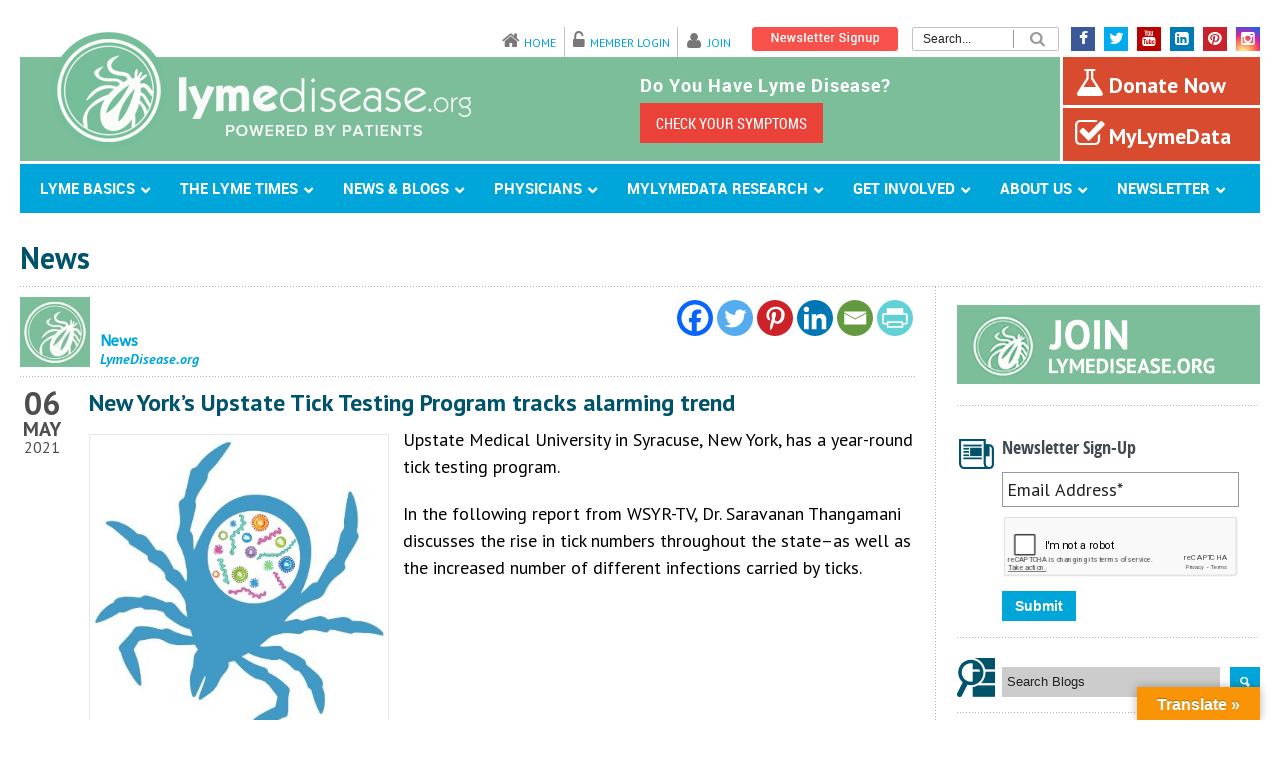

--- FILE ---
content_type: text/html; charset=UTF-8
request_url: https://www.lymedisease.org/new-york-upstate-tick-testing/
body_size: 32169
content:
<!DOCTYPE html><head> <script type="text/javascript">
/* <![CDATA[ */
var gform;gform||(document.addEventListener("gform_main_scripts_loaded",function(){gform.scriptsLoaded=!0}),document.addEventListener("gform/theme/scripts_loaded",function(){gform.themeScriptsLoaded=!0}),window.addEventListener("DOMContentLoaded",function(){gform.domLoaded=!0}),gform={domLoaded:!1,scriptsLoaded:!1,themeScriptsLoaded:!1,isFormEditor:()=>"function"==typeof InitializeEditor,callIfLoaded:function(o){return!(!gform.domLoaded||!gform.scriptsLoaded||!gform.themeScriptsLoaded&&!gform.isFormEditor()||(gform.isFormEditor()&&console.warn("The use of gform.initializeOnLoaded() is deprecated in the form editor context and will be removed in Gravity Forms 3.1."),o(),0))},initializeOnLoaded:function(o){gform.callIfLoaded(o)||(document.addEventListener("gform_main_scripts_loaded",()=>{gform.scriptsLoaded=!0,gform.callIfLoaded(o)}),document.addEventListener("gform/theme/scripts_loaded",()=>{gform.themeScriptsLoaded=!0,gform.callIfLoaded(o)}),window.addEventListener("DOMContentLoaded",()=>{gform.domLoaded=!0,gform.callIfLoaded(o)}))},hooks:{action:{},filter:{}},addAction:function(o,r,e,t){gform.addHook("action",o,r,e,t)},addFilter:function(o,r,e,t){gform.addHook("filter",o,r,e,t)},doAction:function(o){gform.doHook("action",o,arguments)},applyFilters:function(o){return gform.doHook("filter",o,arguments)},removeAction:function(o,r){gform.removeHook("action",o,r)},removeFilter:function(o,r,e){gform.removeHook("filter",o,r,e)},addHook:function(o,r,e,t,n){null==gform.hooks[o][r]&&(gform.hooks[o][r]=[]);var d=gform.hooks[o][r];null==n&&(n=r+"_"+d.length),gform.hooks[o][r].push({tag:n,callable:e,priority:t=null==t?10:t})},doHook:function(r,o,e){var t;if(e=Array.prototype.slice.call(e,1),null!=gform.hooks[r][o]&&((o=gform.hooks[r][o]).sort(function(o,r){return o.priority-r.priority}),o.forEach(function(o){"function"!=typeof(t=o.callable)&&(t=window[t]),"action"==r?t.apply(null,e):e[0]=t.apply(null,e)})),"filter"==r)return e[0]},removeHook:function(o,r,t,n){var e;null!=gform.hooks[o][r]&&(e=(e=gform.hooks[o][r]).filter(function(o,r,e){return!!(null!=n&&n!=o.tag||null!=t&&t!=o.priority)}),gform.hooks[o][r]=e)}});
/* ]]> */
</script>
  <script async src="https://www.googletagmanager.com/gtag/js?id=G-G79E2X6WSB"></script> <script>window.dataLayer = window.dataLayer || [];
  function gtag(){dataLayer.push(arguments);}
  gtag('js', new Date());

  gtag('config', 'G-G79E2X6WSB');</script> <meta charset="UTF-8" /><meta name="google-site-verification" content="EUP4d-GOepF6a5yROMLzQgCHF-ssmDv2RrIDYqp8FYg" /><link data-minify="1" rel="stylesheet" href="https://www.lymedisease.org/wp-content/cache/min/1/wp-content/themes/bluediamond-child/style-6890f2025ade2a572e89a9d19c8c6ef3.css" type="text/css" /><link rel="stylesheet" href="https://www.lymedisease.org/wp-content/themes/bluediamond-child/print.css" type="text/css" media="print" /><link rel="publisher" href="https://plus.google.com/108505463114127115183" /><meta name="viewport" content="width=device-width, user-scalable=no"><link data-minify="1" rel="stylesheet" href="https://www.lymedisease.org/wp-content/cache/min/1/wp-content/themes/bluediamond-v1-08/stylesheet/foundation-responsive-09ef253ea916a96eadc0b500a2b6cd8a.css"><link rel="stylesheet" href="//maxcdn.bootstrapcdn.com/font-awesome/4.3.0/css/font-awesome.min.css">  <script data-minify="1" src="https://www.lymedisease.org/wp-content/cache/min/1/wp-content/themes/bluediamond-child/js/modernizr-2.8.2-custom-dec5edd162278f61fee8f6e51e9cbec1.js" type="text/javascript" defer></script> <meta name='robots' content='index, follow, max-image-preview:large, max-snippet:-1, max-video-preview:-1' /><title>New York&#039;s Upstate Tick Testing Program tracks alarming trend</title><link rel="stylesheet" href="https://fonts.googleapis.com/css?family=Open%20Sans%3A400%2C300%2C600%2C700%2C800%7CABeeZee%3An%2Ci%2Cb%2Cbi%7CDroid%20Serif%3An%2Ci%2Cb%2Cbi%7CPT%20Sans%3An%2Ci%2Cb%2Cbi&#038;subset=latin&#038;display=swap" /><meta name="description" content="This tick testing lab is finding more ticks in more New York counties--and more infections inside those ticks." /><link rel="canonical" href="https://www.lymedisease.org/new-york-upstate-tick-testing/" /><meta property="og:locale" content="en_US" /><meta property="og:type" content="article" /><meta property="og:title" content="New York&#039;s Upstate Tick Testing Program tracks alarming trend" /><meta property="og:description" content="This tick testing lab is finding more ticks in more New York counties--and more infections inside those ticks." /><meta property="og:url" content="https://www.lymedisease.org/new-york-upstate-tick-testing/" /><meta property="og:site_name" content="LymeDisease.org" /><meta property="article:publisher" content="https://www.facebook.com/2LymeDisease.org" /><meta property="article:published_time" content="2021-05-07T00:32:40+00:00" /><meta property="og:image" content="https://www.lymedisease.org/wp-content/uploads/2021/05/upstate-tick-testing-logo.jpg" /><meta property="og:image:width" content="400" /><meta property="og:image:height" content="400" /><meta property="og:image:type" content="image/jpeg" /><meta name="author" content="dleland" /><meta name="twitter:card" content="summary_large_image" /><meta name="twitter:creator" content="@Lymenews" /><meta name="twitter:site" content="@Lymenews" /> <script type="application/ld+json" class="yoast-schema-graph">{"@context":"https://schema.org","@graph":[{"@type":"WebPage","@id":"https://www.lymedisease.org/new-york-upstate-tick-testing/","url":"https://www.lymedisease.org/new-york-upstate-tick-testing/","name":"New York's Upstate Tick Testing Program tracks alarming trend","isPartOf":{"@id":"https://www.lymedisease.org/#website"},"primaryImageOfPage":{"@id":"https://www.lymedisease.org/new-york-upstate-tick-testing/#primaryimage"},"image":{"@id":"https://www.lymedisease.org/new-york-upstate-tick-testing/#primaryimage"},"thumbnailUrl":"https://www.lymedisease.org/wp-content/uploads/2021/05/upstate-tick-testing-logo.jpg","datePublished":"2021-05-07T00:32:40+00:00","author":{"@id":"https://www.lymedisease.org/#/schema/person/ba7f06681d0538d1abab34f0f46149fc"},"description":"This tick testing lab is finding more ticks in more New York counties--and more infections inside those ticks.","breadcrumb":{"@id":"https://www.lymedisease.org/new-york-upstate-tick-testing/#breadcrumb"},"inLanguage":"en-US","potentialAction":[{"@type":"ReadAction","target":["https://www.lymedisease.org/new-york-upstate-tick-testing/"]}]},{"@type":"ImageObject","inLanguage":"en-US","@id":"https://www.lymedisease.org/new-york-upstate-tick-testing/#primaryimage","url":"https://www.lymedisease.org/wp-content/uploads/2021/05/upstate-tick-testing-logo.jpg","contentUrl":"https://www.lymedisease.org/wp-content/uploads/2021/05/upstate-tick-testing-logo.jpg","width":400,"height":400},{"@type":"BreadcrumbList","@id":"https://www.lymedisease.org/new-york-upstate-tick-testing/#breadcrumb","itemListElement":[{"@type":"ListItem","position":1,"name":"Home","item":"https://www.lymedisease.org/"},{"@type":"ListItem","position":2,"name":"New York&#8217;s Upstate Tick Testing Program tracks alarming trend"}]},{"@type":"WebSite","@id":"https://www.lymedisease.org/#website","url":"https://www.lymedisease.org/","name":"LymeDisease.org","description":"","potentialAction":[{"@type":"SearchAction","target":{"@type":"EntryPoint","urlTemplate":"https://www.lymedisease.org/?s={search_term_string}"},"query-input":{"@type":"PropertyValueSpecification","valueRequired":true,"valueName":"search_term_string"}}],"inLanguage":"en-US"},{"@type":"Person","@id":"https://www.lymedisease.org/#/schema/person/ba7f06681d0538d1abab34f0f46149fc","name":"dleland"}]}</script> <link rel='dns-prefetch' href='//translate.google.com' /><link rel='dns-prefetch' href='//releases.flowplayer.org' /><link rel='dns-prefetch' href='//stats.wp.com' /><link rel='dns-prefetch' href='//fonts.googleapis.com' /><link rel='dns-prefetch' href='//ajax.googleapis.com' /><link href='https://fonts.gstatic.com' crossorigin rel='preconnect' /><link rel="alternate" type="application/rss+xml" title="LymeDisease.org &raquo; Feed" href="https://www.lymedisease.org/feed/" /><link rel="alternate" type="application/rss+xml" title="LymeDisease.org &raquo; Comments Feed" href="https://www.lymedisease.org/comments/feed/" /><link rel="alternate" type="text/calendar" title="LymeDisease.org &raquo; iCal Feed" href="https://www.lymedisease.org/events/?ical=1" /> <script type="text/javascript">var ajaxurl = 'https://www.lymedisease.org/wp-admin/admin-ajax.php';</script> <link data-minify="1" rel='stylesheet' id='multimedia-carousel-classic-css-css' href='https://www.lymedisease.org/wp-content/cache/min/1/wp-content/plugins/multimedia_carousel/classic/css/multimedia_classic_carousel-d0edc0af2aef73ad985feb5b342d4470.css' type='text/css' media='all' /><link data-minify="1" rel='stylesheet' id='multimedia-carousel-perspective-css-css' href='https://www.lymedisease.org/wp-content/cache/min/1/wp-content/plugins/multimedia_carousel/perspective/css/multimedia_perspective_carousel-445c745b42ffad275f060d3b78cc0507.css' type='text/css' media='all' /><link data-minify="1" rel='stylesheet' id='lbg-prettyPhoto-css-css' href='https://www.lymedisease.org/wp-content/cache/min/1/wp-content/plugins/multimedia_carousel/perspective/css/prettyPhoto-004fbc8721df4cb31f332c4a5690869c.css' type='text/css' media='all' /><link data-minify="1" rel='stylesheet' id='style-custom-css' href='https://www.lymedisease.org/wp-content/cache/min/1/wp-content/themes/bluediamond-v1-08/style-custom-7845b7e9be80a4d35ae10fa99f4f544d.css' type='text/css' media='all' /><link data-minify="1" rel='stylesheet' id='bdp-recent-widget-css-css' href='https://www.lymedisease.org/wp-content/cache/min/1/wp-content/plugins/blog-designer-pro/css/recent_widget-1a6f8963356ece81f78e213f01672f27.css' type='text/css' media='all' /><link rel='stylesheet' id='plugin_name-admin-ui-css-css' href='https://ajax.googleapis.com/ajax/libs/jqueryui/1.13.3/themes/smoothness/jquery-ui.css' type='text/css' media='' /><link rel='stylesheet' id='tooltipster-css-css' href='https://www.lymedisease.org/wp-content/plugins/arscode-ninja-popups/tooltipster/tooltipster.bundle.min.css' type='text/css' media='all' /><link rel='stylesheet' id='tooltipster-css-theme-css' href='https://www.lymedisease.org/wp-content/plugins/arscode-ninja-popups/tooltipster/plugins/tooltipster/sideTip/themes/tooltipster-sideTip-light.min.css' type='text/css' media='all' /><link data-minify="1" rel='stylesheet' id='material-design-css-css' href='https://www.lymedisease.org/wp-content/cache/min/1/wp-content/plugins/arscode-ninja-popups/themes/jquery.material.form-0623c6d6dbed249c52f37749c88e2b3d.css' type='text/css' media='all' /><link data-minify="1" rel='stylesheet' id='pt-cv-public-style-css' href='https://www.lymedisease.org/wp-content/cache/min/1/wp-content/plugins/content-views-query-and-display-post-page/public/assets/css/cv-e4c4509b7385ceea2471776dca3e4aa1.css' type='text/css' media='all' /><link rel='stylesheet' id='pt-cv-public-pro-style-css' href='https://www.lymedisease.org/wp-content/plugins/pt-content-views-pro/public/assets/css/cvpro.min.css' type='text/css' media='all' /><link rel='stylesheet' id='tribe-tooltip-css' href='https://www.lymedisease.org/wp-content/plugins/the-events-calendar/common/src/resources/css/tooltip.min.css' type='text/css' media='all' /><style id='wp-emoji-styles-inline-css' type='text/css'>img.wp-smiley,img.emoji{display:inline!important;border:none!important;box-shadow:none!important;height:1em!important;width:1em!important;margin:0 0.07em!important;vertical-align:-0.1em!important;background:none!important;padding:0!important}</style><link rel='stylesheet' id='mediaelement-css' href='https://www.lymedisease.org/wp-includes/js/mediaelement/mediaelementplayer-legacy.min.css' type='text/css' media='all' /><link rel='stylesheet' id='wp-mediaelement-css' href='https://www.lymedisease.org/wp-includes/js/mediaelement/wp-mediaelement.min.css' type='text/css' media='all' /><style id='jetpack-sharing-buttons-style-inline-css' type='text/css'>.jetpack-sharing-buttons__services-list{display:flex;flex-direction:row;flex-wrap:wrap;gap:0;list-style-type:none;margin:5px;padding:0}.jetpack-sharing-buttons__services-list.has-small-icon-size{font-size:12px}.jetpack-sharing-buttons__services-list.has-normal-icon-size{font-size:16px}.jetpack-sharing-buttons__services-list.has-large-icon-size{font-size:24px}.jetpack-sharing-buttons__services-list.has-huge-icon-size{font-size:36px}@media print{.jetpack-sharing-buttons__services-list{display:none!important}}.editor-styles-wrapper .wp-block-jetpack-sharing-buttons{gap:0;padding-inline-start:0}ul.jetpack-sharing-buttons__services-list.has-background{padding:1.25em 2.375em}</style><link rel='stylesheet' id='bdp-fontawesome-stylesheets-css' href='https://www.lymedisease.org/wp-content/plugins/blog-designer-pro/css/font-awesome.min.css' type='text/css' media='all' /><link data-minify="1" rel='stylesheet' id='single-style-css-css' href='https://www.lymedisease.org/wp-content/cache/min/1/wp-content/plugins/blog-designer-pro/css/single/single_style-d1fc1f6bd9f74e9ec23d92be5c0cb518.css' type='text/css' media='all' /><link data-minify="1" rel='stylesheet' id='google-language-translator-css' href='https://www.lymedisease.org/wp-content/cache/min/1/wp-content/plugins/google-language-translator/css/style-8c50b6004915d3a804da088ac5a96fc8.css' type='text/css' media='' /><link data-minify="1" rel='stylesheet' id='glt-toolbar-styles-css' href='https://www.lymedisease.org/wp-content/cache/min/1/wp-content/plugins/google-language-translator/css/toolbar-656e23cabc657f1455e1dd57aacbe2f6.css' type='text/css' media='' /><link rel='stylesheet' id='wpsm_ac-font-awesome-front-css' href='https://www.lymedisease.org/wp-content/plugins/responsive-accordion-and-collapse/css/font-awesome/css/font-awesome.min.css' type='text/css' media='all' /><link data-minify="1" rel='stylesheet' id='wpsm_ac_bootstrap-front-css' href='https://www.lymedisease.org/wp-content/cache/min/1/wp-content/plugins/responsive-accordion-and-collapse/css/bootstrap-front-7ce3e66d8831c8051ffeceaac798e150.css' type='text/css' media='all' /><link data-minify="1" rel='stylesheet' id='ultimate-post-list-public-style-css' href='https://www.lymedisease.org/wp-content/cache/min/1/wp-content/plugins/ultimate-post-list/public/css/ultimate-post-list-public-8c3105853220f11fc8be5d242b4218f0.css' type='text/css' media='all' /><link data-minify="1" rel='stylesheet' id='prettyphoto-css' href='https://www.lymedisease.org/wp-content/cache/min/1/wp-content/plugins/wp-lightbox-ultimate/lib/prettyPhoto/css/prettyPhoto-66277b9c5689d806e481e78f52677c29.css' type='text/css' media='all' /><link data-minify="1" rel='stylesheet' id='fancybox-css' href='https://www.lymedisease.org/wp-content/cache/min/1/wp-content/plugins/wp-lightbox-ultimate/lib/fancybox/source/jquery.fancybox-f5156352b2a6959fb7933eb98377625b.css' type='text/css' media='all' /><link data-minify="1" rel='stylesheet' id='fancybox-buttons-css' href='https://www.lymedisease.org/wp-content/cache/min/1/wp-content/plugins/wp-lightbox-ultimate/lib/fancybox/source/helpers/jquery.fancybox-buttons-5b53fea38e79f7b61b2e37cec434f21f.css' type='text/css' media='all' /><link data-minify="1" rel='stylesheet' id='fancybox-thumbs-css' href='https://www.lymedisease.org/wp-content/cache/min/1/wp-content/plugins/wp-lightbox-ultimate/lib/fancybox/source/helpers/jquery.fancybox-thumbs-5ad2fb4a0230d15c8b54a0d8885e4037.css' type='text/css' media='all' /><link rel='stylesheet' id='flowplayer-css' href='https://releases.flowplayer.org/6.0.3/skin/minimalist.css' type='text/css' media='all' /><link data-minify="1" rel='stylesheet' id='wplu-css' href='https://www.lymedisease.org/wp-content/cache/min/1/wp-content/plugins/wp-lightbox-ultimate/lib/css/wp_lightbox_ultimate-4ac628ec2b9487799df69624387ece17.css' type='text/css' media='all' /><link data-minify="1" rel='stylesheet' id='wplucustom-css' href='https://www.lymedisease.org/wp-content/cache/min/1/wp-content/plugins/wp-lightbox-ultimate/wp_lightbox_ultimate_custom-10cd1c173bab5247bc10d3bad6508b2c.css' type='text/css' media='all' /><link data-minify="1" rel='stylesheet' id='heateor_sss_frontend_css-css' href='https://www.lymedisease.org/wp-content/cache/min/1/wp-content/plugins/sassy-social-share/public/css/sassy-social-share-public-e3224aa4ab3755eff8b25bad1a462b6a.css' type='text/css' media='all' /><style id='heateor_sss_frontend_css-inline-css' type='text/css'>.heateor_sss_button_instagram span.heateor_sss_svg,a.heateor_sss_instagram span.heateor_sss_svg{background:radial-gradient(circle at 30% 107%,#fdf497 0,#fdf497 5%,#fd5949 45%,#d6249f 60%,#285aeb 90%)}.heateor_sss_horizontal_sharing .heateor_sss_svg,.heateor_sss_standard_follow_icons_container .heateor_sss_svg{color:#fff;border-width:0;border-style:solid;border-color:transparent}.heateor_sss_horizontal_sharing .heateorSssTCBackground{color:#666}.heateor_sss_horizontal_sharing span.heateor_sss_svg:hover,.heateor_sss_standard_follow_icons_container span.heateor_sss_svg:hover{border-color:transparent}.heateor_sss_vertical_sharing span.heateor_sss_svg,.heateor_sss_floating_follow_icons_container span.heateor_sss_svg{color:#fff;border-width:0;border-style:solid;border-color:transparent}.heateor_sss_vertical_sharing .heateorSssTCBackground{color:#666}.heateor_sss_vertical_sharing span.heateor_sss_svg:hover,.heateor_sss_floating_follow_icons_container span.heateor_sss_svg:hover{border-color:transparent}@media screen and (max-width:783px){.heateor_sss_vertical_sharing{display:none!important}}</style><link rel='stylesheet' id='ubermenu-css' href='https://www.lymedisease.org/wp-content/plugins/ubermenu/pro/assets/css/ubermenu.min.css' type='text/css' media='all' /><link data-minify="1" rel='stylesheet' id='ubermenu-simple-green-css' href='https://www.lymedisease.org/wp-content/cache/min/1/wp-content/plugins/ubermenu/pro/assets/css/skins/simplegreen-fe575afd2c9b7f38a92b942c85777261.css' type='text/css' media='all' /><link rel='stylesheet' id='ubermenu-font-awesome-all-css' href='https://www.lymedisease.org/wp-content/plugins/ubermenu/assets/fontawesome/css/all.min.css' type='text/css' media='all' /><link data-minify="1" rel='stylesheet' id='jplayer-dplayer-css' href='https://www.lymedisease.org/wp-content/cache/min/1/wp-content/plugins/disk-player/css/jplayer.dplayer-2cf3a6ceab41eb684d3f5b8e26a2bdfc.css' type='text/css' media='all' /><link data-minify="1" rel='stylesheet' id='superfish-css' href='https://www.lymedisease.org/wp-content/cache/min/1/wp-content/themes/bluediamond-v1-08/stylesheet/superfish-1d635e6d95f03c91407fa1990a29a324.css' type='text/css' media='all' /> <script type="text/javascript" src="https://www.lymedisease.org/wp-includes/js/jquery/jquery.min.js" id="jquery-core-js"></script> <script type="text/javascript" src="https://www.lymedisease.org/wp-includes/js/jquery/jquery-migrate.min.js" id="jquery-migrate-js" defer></script> <script type="text/javascript" src="https://www.lymedisease.org/wp-content/plugins/multimedia_carousel/classic/js/jquery.touchSwipe.min.js" id="lbg-touchSwipe-js" defer></script> <script data-minify="1" type="text/javascript" src="https://www.lymedisease.org/wp-content/cache/min/1/wp-content/plugins/multimedia_carousel/classic/js/multimedia_classic_carousel-6a6a27c54348d67400c791f901daa89e.js" id="lbg-multimedia_carousel_classic-js" defer></script> <script data-minify="1" type="text/javascript" src="https://www.lymedisease.org/wp-content/cache/min/1/wp-content/plugins/multimedia_carousel/perspective/js/multimedia_perspective_carousel-134a6debc449d53b32c4edc3e278ab44.js" id="lbg-multimedia_carousel_perspective-js" defer></script> <script data-minify="1" type="text/javascript" src="https://www.lymedisease.org/wp-content/cache/min/1/wp-content/plugins/multimedia_carousel/perspective/js/jquery.prettyPhoto-701f0153481672ae70f4e41774a17c36.js" id="lbg-prettyPhoto-js" defer></script> <script type="text/javascript" id="bdp-ajax-script-js-extra">/* <![CDATA[ */ var ajax_object = {"ajaxurl":"https:\/\/www.lymedisease.org\/wp-admin\/admin-ajax.php","like":"Like","unlike":"Unlike","is_rtl":"0"};
var page_object = {"current_page":"single","current_id":"0"}; /* ]]> */</script> <script data-minify="1" type="text/javascript" src="https://www.lymedisease.org/wp-content/cache/min/1/wp-content/plugins/blog-designer-pro/js/ajax-7006f6cfcb6ea91ab8e408c7c7756396.js" id="bdp-ajax-script-js" defer></script> <script type="text/javascript" src="https://www.lymedisease.org/wp-content/plugins/revslider/public/assets/js/rbtools.min.js" id="tp-tools-js" defer></script> <script type="text/javascript" src="https://www.lymedisease.org/wp-content/plugins/revslider/public/assets/js/rs6.min.js" id="revmin-js" defer></script> <script type="text/javascript" id="ultimate-post-list-js-extra">/* <![CDATA[ */ var upl_vars = {"upl_nonce":"fe9903b5f9","ajaxurl":"https:\/\/www.lymedisease.org\/wp-admin\/admin-ajax.php"}; /* ]]> */</script> <script type="text/javascript" src="https://www.lymedisease.org/wp-content/plugins/ultimate-post-list/public/js/ultimate-post-list-public.min.js" id="ultimate-post-list-js" defer></script> <script data-minify="1" type="text/javascript" src="https://www.lymedisease.org/wp-content/cache/min/1/wp-content/plugins/wp-lightbox-ultimate/lib/prettyPhoto/js/jquery.prettyPhoto-2c674f8cb15fb40e94bd4099edc668af.js" id="prettyphoto-js" defer></script> <script type="text/javascript" id="wplu-prettyphoto-js-extra">/* <![CDATA[ */ var wplupp_vars = {"prettyPhoto_rel":"wp_lightbox_prettyPhoto","animation_speed":"fast","slideshow":"5000","autoplay_slideshow":"false","opacity":"0.80","show_title":"false","allow_resize":"true","allow_expand":"true","default_width":"640","default_height":"480","counter_separator_label":"\/","theme":"pp_default","horizontal_padding":"20","hideflash":"false","wmode":"opaque","autoplay":"true","modal":"false","deeplinking":"false","overlay_gallery":"false","overlay_gallery_max":"30","keyboard_shortcuts":"true","ie6_fallback":"true"}; /* ]]> */</script> <script data-minify="1" type="text/javascript" src="https://www.lymedisease.org/wp-content/cache/min/1/wp-content/plugins/wp-lightbox-ultimate/lib/prettyPhoto/js/wplu_prettyPhoto-d8b5fbfdbbdb20e30dd4121471e77fc5.js" id="wplu-prettyphoto-js" defer></script> <script data-minify="1" type="text/javascript" src="https://www.lymedisease.org/wp-content/cache/min/1/wp-content/plugins/wp-lightbox-ultimate/lib/fancybox/lib/jquery.mousewheel-3.0.6.pack-97ce9911062c45d30697cf205e15b613.js" id="fancybox-mousewheel-js" defer></script> <script type="text/javascript" id="fancybox-js-extra">/* <![CDATA[ */ var ATTR = {"enable":"enable","width":"80","height":"45"}; /* ]]> */</script> <script data-minify="1" type="text/javascript" src="https://www.lymedisease.org/wp-content/cache/min/1/wp-content/themes/bluediamond-v1-08/javascript/jquery.fancybox-3ca0d8c911312216f7c5adec634f1421.js" id="fancybox-js" defer></script> <script data-minify="1" type="text/javascript" src="https://www.lymedisease.org/wp-content/cache/min/1/wp-content/plugins/wp-lightbox-ultimate/lib/fancybox/source/helpers/jquery.fancybox-buttons-290adbb7bd7efb698f9156c54e4e37db.js" id="fancybox-buttons-js" defer></script> <script type="text/javascript" src="https://releases.flowplayer.org/6.0.3/flowplayer.min.js" id="flowplayer-js" defer></script> <script data-minify="1" type="text/javascript" src="https://www.lymedisease.org/wp-content/cache/min/1/wp-content/themes/bluediamond-v1-08/javascript/jquery.fitvids-4cf50a55e47be8c5fe5346a45a11354a.js" id="fitvids-js" defer></script> <link rel="https://api.w.org/" href="https://www.lymedisease.org/wp-json/" /><link rel="alternate" title="JSON" type="application/json" href="https://www.lymedisease.org/wp-json/wp/v2/posts/80392" /><link rel="EditURI" type="application/rsd+xml" title="RSD" href="https://www.lymedisease.org/xmlrpc.php?rsd" /><meta name="generator" content="WordPress 6.6.4" /><link rel='shortlink' href='https://www.lymedisease.org/?p=80392' /> <style type="text/css" media="screen">.galumn{margin:0;padding:0;overflow:hidden;line-height:1;zoom:1}.galumn img{height:auto}.galumn-col{position:relative;float:left}.galumn-col:first-child{margin-left:0}.galumn-col:last-child{margin-right:0}@media only screen and (max-width:480px){.galumn-col,.galumn-dyn,.galumn-single{width:100%;margin-left:0;margin-right:0}}</style><style>#google_language_translator a{display:none!important}div.skiptranslate.goog-te-gadget{display:inline!important}.goog-te-gadget{color:transparent!important}.goog-te-gadget{font-size:0px!important}.goog-branding{display:none}.goog-tooltip{display:none!important}.goog-tooltip:hover{display:none!important}.goog-text-highlight{background-color:transparent!important;border:none!important;box-shadow:none!important}#google_language_translator select.goog-te-combo{color:#32373c}#flags{display:none}div.skiptranslate{display:none!important}body{top:0px!important}#goog-gt-{display:none!important}font font{background-color:transparent!important;box-shadow:none!important;position:initial!important}#glt-translate-trigger>span{color:#fff}#glt-translate-trigger{background:#f89406}.goog-te-gadget .goog-te-combo{width:100%}</style><style id="ubermenu-custom-generated-css">.fa{font-style:normal;font-variant:normal;font-weight:400;font-family:FontAwesome}.ubermenu-main .ubermenu-item .ubermenu-submenu-drop{-webkit-transition-duration:300ms;-ms-transition-duration:300ms;transition-duration:300ms}.ubermenu-main.ubermenu-transition-slide .ubermenu-active>.ubermenu-submenu.ubermenu-submenu-type-mega,.ubermenu-main:not(.ubermenu-transition-slide) .ubermenu-submenu.ubermenu-submenu-type-mega,.ubermenu .ubermenu-force>.ubermenu-submenu{max-height:800px}.ubermenu-main .ubermenu-item-layout-image_left>.ubermenu-target-text{padding-left:26px}.ubermenu-main .ubermenu-item-layout-image_right>.ubermenu-target-text{padding-right:26px}.ubermenu .ubermenu-submenu.ubermenu-submenu-id-37508{width:488px;min-width:488px}</style><script type="text/javascript">WP_LIGHTBOX_VERSION="2.1.9";
        WP_LIGHTBOX_PLUGIN_URL="https://www.lymedisease.org/wp-content/plugins/wp-lightbox-ultimate";</script><meta name="tec-api-version" content="v1"><meta name="tec-api-origin" content="https://www.lymedisease.org"><link rel="https://theeventscalendar.com/" href="https://www.lymedisease.org/wp-json/tribe/events/v1/" /><style>img#wpstats{display:none}</style><link rel="icon" href="https://www.lymedisease.org/wp-content/uploads/2015/05/ldo-apple-icon.png" type="image/png"/><link rel="apple-touch-icon-precomposed" href="https://www.lymedisease.org/wp-content/uploads/2015/05/ldo-apple-icon.png" /><style type="text/css">.broken_link,a.broken_link{text-decoration:line-through}</style><meta name="generator" content="Powered by Slider Revolution 6.6.11 - responsive, Mobile-Friendly Slider Plugin for WordPress with comfortable drag and drop interface." /> <script>function setREVStartSize(e){
			//window.requestAnimationFrame(function() {
				window.RSIW = window.RSIW===undefined ? window.innerWidth : window.RSIW;
				window.RSIH = window.RSIH===undefined ? window.innerHeight : window.RSIH;
				try {
					var pw = document.getElementById(e.c).parentNode.offsetWidth,
						newh;
					pw = pw===0 || isNaN(pw) || (e.l=="fullwidth" || e.layout=="fullwidth") ? window.RSIW : pw;
					e.tabw = e.tabw===undefined ? 0 : parseInt(e.tabw);
					e.thumbw = e.thumbw===undefined ? 0 : parseInt(e.thumbw);
					e.tabh = e.tabh===undefined ? 0 : parseInt(e.tabh);
					e.thumbh = e.thumbh===undefined ? 0 : parseInt(e.thumbh);
					e.tabhide = e.tabhide===undefined ? 0 : parseInt(e.tabhide);
					e.thumbhide = e.thumbhide===undefined ? 0 : parseInt(e.thumbhide);
					e.mh = e.mh===undefined || e.mh=="" || e.mh==="auto" ? 0 : parseInt(e.mh,0);
					if(e.layout==="fullscreen" || e.l==="fullscreen")
						newh = Math.max(e.mh,window.RSIH);
					else{
						e.gw = Array.isArray(e.gw) ? e.gw : [e.gw];
						for (var i in e.rl) if (e.gw[i]===undefined || e.gw[i]===0) e.gw[i] = e.gw[i-1];
						e.gh = e.el===undefined || e.el==="" || (Array.isArray(e.el) && e.el.length==0)? e.gh : e.el;
						e.gh = Array.isArray(e.gh) ? e.gh : [e.gh];
						for (var i in e.rl) if (e.gh[i]===undefined || e.gh[i]===0) e.gh[i] = e.gh[i-1];
											
						var nl = new Array(e.rl.length),
							ix = 0,
							sl;
						e.tabw = e.tabhide>=pw ? 0 : e.tabw;
						e.thumbw = e.thumbhide>=pw ? 0 : e.thumbw;
						e.tabh = e.tabhide>=pw ? 0 : e.tabh;
						e.thumbh = e.thumbhide>=pw ? 0 : e.thumbh;
						for (var i in e.rl) nl[i] = e.rl[i]<window.RSIW ? 0 : e.rl[i];
						sl = nl[0];
						for (var i in nl) if (sl>nl[i] && nl[i]>0) { sl = nl[i]; ix=i;}
						var m = pw>(e.gw[ix]+e.tabw+e.thumbw) ? 1 : (pw-(e.tabw+e.thumbw)) / (e.gw[ix]);
						newh =  (e.gh[ix] * m) + (e.tabh + e.thumbh);
					}
					var el = document.getElementById(e.c);
					if (el!==null && el) el.style.height = newh+"px";
					el = document.getElementById(e.c+"_wrapper");
					if (el!==null && el) {
						el.style.height = newh+"px";
						el.style.display = "block";
					}
				} catch(e){
					console.log("Failure at Presize of Slider:" + e)
				}
			//});
		  };</script> <style type="text/css" id="pt-cv-custom-style-0c2e81dusp">#pt-cv-view-986730dwvm .pt-cv-title a,#pt-cv-view-986730dwvm .panel-title{font-weight:normal!important}</style><meta property="og:locale" content="en_US"/><meta property="og:site_name" content="LymeDisease.org"/><meta property="og:title" content="New York&#039;s Upstate Tick Testing Program tracks alarming trend"/><meta property="og:url" content="https://www.lymedisease.org/new-york-upstate-tick-testing/"/><meta property="og:type" content="article"/><meta property="og:description" content="This tick testing lab is finding more ticks in more New York counties--and more infections inside those ticks."/><meta property="og:image" content="https://www.lymedisease.org/wp-content/uploads/2021/05/upstate-tick-testing-logo.jpg"/><meta property="og:image:url" content="https://www.lymedisease.org/wp-content/uploads/2021/05/upstate-tick-testing-logo.jpg"/><meta property="og:image:secure_url" content="https://www.lymedisease.org/wp-content/uploads/2021/05/upstate-tick-testing-logo.jpg"/><meta property="article:published_time" content="2021-05-06T17:32:40-07:00"/><meta property="article:modified_time" content="2021-05-06T17:32:40-07:00" /><meta property="og:updated_time" content="2021-05-06T17:32:40-07:00" /><meta property="article:section" content="News"/><meta itemprop="name" content="New York&#039;s Upstate Tick Testing Program tracks alarming trend"/><meta itemprop="headline" content="New York&#039;s Upstate Tick Testing Program tracks alarming trend"/><meta itemprop="description" content="This tick testing lab is finding more ticks in more New York counties--and more infections inside those ticks."/><meta itemprop="image" content="https://www.lymedisease.org/wp-content/uploads/2021/05/upstate-tick-testing-logo.jpg"/><meta itemprop="datePublished" content="2021-05-06"/><meta itemprop="dateModified" content="2021-05-06T17:32:40-07:00" /><meta itemprop="author" content="dleland"/><meta name="twitter:title" content="New York&#039;s Upstate Tick Testing Program tracks alarming trend"/><meta name="twitter:url" content="https://www.lymedisease.org/new-york-upstate-tick-testing/"/><meta name="twitter:description" content="This tick testing lab is finding more ticks in more New York counties--and more infections inside those ticks."/><meta name="twitter:image" content="https://www.lymedisease.org/wp-content/uploads/2021/05/upstate-tick-testing-logo.jpg"/><meta name="twitter:card" content="summary_large_image"/> <noscript><style id="rocket-lazyload-nojs-css">.rll-youtube-player,[data-lazy-src]{display:none!important}</style></noscript></head><body class="post-template-default single single-post postid-80392 single-format-standard tribe-no-js"><div class="body-outer-wrapper"><div class="body-wrapper boxed-style"><div class="top-navigation-wrapper boxed-style"></div><div class="header-wrapper container main"><div class="secondary-nav-wrapper"><ul id="menu-above-header-menu-logged-in" class="menu"><li id="menu-item-15101" class="home-icon menu-item menu-item-type-post_type menu-item-object-page menu-item-15101"><a href="https://www.lymedisease.org">Home</a></li><li id="menu-item-15102" class="login-icon menu-item menu-item-type-custom menu-item-object-custom menu-item-15102"><a href="https://www.lymedisease.org/members/login/">Member Login</a></li><li id="menu-item-3205" class="join-icon menu-item menu-item-type-custom menu-item-object-custom menu-item-3205"><a href="https://www.lymedisease.org/members/join/">Join</a></li></ul></div><div class="form-fields-wrapper"><div class="newsletter-signup"><a title="Signup for LymeDisease.org Newsletter" href="https://www.lymedisease.org/sign-up-lyme-disease-newsletter/"><img src="data:image/svg+xml,%3Csvg%20xmlns='http://www.w3.org/2000/svg'%20viewBox='0%200%200%200'%3E%3C/svg%3E" id="newsletter-top" data-lazy-src="https://www.lymedisease.org/images/newsletter-but.png"><noscript><img src="https://www.lymedisease.org/images/newsletter-but.png" id="newsletter-top"></noscript></a></div><div class="search-form"><div class="top-search-wrapper"><div class="gdl-search-form"><form method="get" id="searchform" action="https://www.lymedisease.org/"><div class="search-text" id="search-text"> <label for="s" class="search-form-label">Search LDo</label> <input type="text" value="" name="s" id="s" autocomplete="off" placeholder="Search..." /></div> <button type="submit" class="btn btn-search"><i class="fa fa-search"></i></button><div class="clear"></div></form></div></div></div></div><div class="social-icons-wrapper"><ul><li><a href="https://www.facebook.com/2LymeDisease.org" title="Find us on Facebook" target="_blank"><i class="fa fa-facebook"></i></a></li><li><a href="https://twitter.com/Lymenews" title="Follow us on Twitter" target="_blank"><i class="fa fa-twitter"></i></a></li><li><a href="https://www.youtube.com/user/TheLymeTimes" title="Check out our YouTube Channel" target="_blank"><i class="fa fa-youtube"></i></a></li><li><a href="https://www.linkedin.com/company/lymedisease-org" title="Find us on LinkedIn" target="_blank"><i class="fa fa-linkedin"></i></a></li><li><a href="https://www.pinterest.com/lymediseaseorg/" title="Find us on Pinterest" target="_blank"><i class="fa fa-pinterest"></i></a></li><li><a href="https://www.instagram.com/lymetimes/?hl=en" title="Find us on Instagram" target="_blank"><i class="fa fa-instagram"></i></a></li></ul></div><div class="logo-wrapper"><div class="logowrp"><a href="https://www.lymedisease.org"><img src="data:image/svg+xml,%3Csvg%20xmlns='http://www.w3.org/2000/svg'%20viewBox='0%200%200%200'%3E%3C/svg%3E" alt="LymeDisease.org: education, advocacy and research for Lyme disease" data-lazy-src="https://www.lymedisease.org/wp-content/uploads/2014/04/lyme-disease-logo-1x.png"><noscript><img src="https://www.lymedisease.org/wp-content/uploads/2014/04/lyme-disease-logo-1x.png" alt="LymeDisease.org: education, advocacy and research for Lyme disease"></noscript></a></div></div><div class="symp-wrapper"><div class="symtptxt">Do You Have Lyme Disease?</div><div class="hbutwp"><a id="symphead" class="btn btn-defaultar btn-small" title="Check Your Lyme Disease Symptoms" href="https://www.lymedisease.org/lyme-disease-symptom-checklist/">CHECK YOUR SYMPTOMS</a></div></div><div style="clear: both;"></div><div class="header-button-wrapper"> <a href="https://www.lymedisease.org/donate/" class="reg-donate-btn" title="Donate Now!"><img src="data:image/svg+xml,%3Csvg%20xmlns='http://www.w3.org/2000/svg'%20viewBox='0%200%200%200'%3E%3C/svg%3E" alt="Donate icon with text" data-lazy-src="https://www.lymedisease.org/wp-content/uploads/2014/04/donate-icon-w-text.png" /><noscript><img src="https://www.lymedisease.org/wp-content/uploads/2014/04/donate-icon-w-text.png" alt="Donate icon with text" /></noscript></a><div class="header-donate-btn"> <a href="https://www.lymedisease.org/donate/" title="Donate Now!"><i class="fa fa-flask"></i> Donate Now</a></div><div class="header-registry-btn"> <a href="https://www.mylymedata.org/" title="MyLymeData" target="_blank"><i class="fa fa-check-square-o"></i> MyLymeData</a></div></div><div class="logo-right-text"></div><div class="clear"></div><div class="gdl-navigation-wrapper"> <a class="ubermenu-responsive-toggle ubermenu-responsive-toggle-main ubermenu-skin-simple-green ubermenu-loc-main_menu ubermenu-responsive-toggle-content-align-left ubermenu-responsive-toggle-align-full " tabindex="0" data-ubermenu-target="ubermenu-main-40-main_menu"><i class="fas fa-bars" ></i>Menu</a><div id="ubermenu-main-40-main_menu" class="ubermenu ubermenu-nojs ubermenu-main ubermenu-menu-40 ubermenu-loc-main_menu ubermenu-responsive ubermenu-responsive-default ubermenu-responsive-collapse ubermenu-horizontal ubermenu-transition-slide ubermenu-trigger-hover_intent ubermenu-skin-simple-green ubermenu-has-border ubermenu-bar-align-full ubermenu-items-align-auto ubermenu-bound ubermenu-sub-indicators ubermenu-retractors-responsive ubermenu-submenu-indicator-closes"><ul id="ubermenu-nav-main-40-main_menu" class="ubermenu-nav" data-title="Main Navigation"><li id="menu-item-28331" class="ubermenu-item ubermenu-item-type-custom ubermenu-item-object-custom ubermenu-item-has-children ubermenu-item-28331 ubermenu-item-level-0 ubermenu-column ubermenu-column-auto ubermenu-has-submenu-drop ubermenu-has-submenu-mega" ><a class="ubermenu-target ubermenu-item-layout-default ubermenu-item-layout-text_only" href="#" tabindex="0"><span class="ubermenu-target-title ubermenu-target-text">Lyme Basics</span><i class='ubermenu-sub-indicator fas fa-angle-down'></i></a><ul class="ubermenu-submenu ubermenu-submenu-id-28331 ubermenu-submenu-type-mega ubermenu-submenu-drop ubermenu-submenu-align-center ubermenu-autoclear" ><li id="menu-item-56995" class="ubermenu-item ubermenu-item-type-custom ubermenu-item-object-ubermenu-custom ubermenu-item-56995 ubermenu-item-auto ubermenu-item-header ubermenu-item-level-1 ubermenu-column ubermenu-column-1-auto" ><div class="ubermenu-content-block ubermenu-custom-content"><div class="singlewp"><div class="imgflmld"> <a class="ubpicf" title="LymeDisease.org Symptom Checklist" href="https://www.lymedisease.org/lyme-disease-symptom-checklist/"><img id="sympmenu" src="data:image/svg+xml,%3Csvg%20xmlns='http://www.w3.org/2000/svg'%20viewBox='0%200%200%200'%3E%3C/svg%3E" alt="LymeDisease.org Symptom Checklist" data-lazy-src="https://www.lymedisease.org/images/symptom-checklist-header.jpg"><noscript><img id="sympmenu" src="https://www.lymedisease.org/images/symptom-checklist-header.jpg" alt="LymeDisease.org Symptom Checklist"></noscript></a></div><div style="float: left; width: auto;"><div class="ubnopd"><div class="singlehd">Lyme Disease</div><div class="singlist"><ul><li><a href="https://www.lymedisease.org/lyme-basics/lyme-disease/about-lyme/" title="About Lyme Disease" class="ubartx">About Lyme Disease</a></li><li><a href="https://www.lymedisease.org/lyme-basics/lyme-disease/symptoms/" title="Lyme Disease Symptoms" class="ubartx">Lyme Disease Symptoms</a></li><li><a href="https://www.lymedisease.org/lyme-disease-symptom-checklist/" title="Lyme Symptoms Checklist" class="ubartx">Lyme Symptoms Checklist</a></li><li><a href="https://www.lymedisease.org/lyme-basics/lyme-disease/early-lyme-disease/" title="Early Lyme" class="ubartx">Early Lyme</a></li><li><a href="https://www.lymedisease.org/lyme-basics/lyme-disease/chronic-lyme-disease/" title="Chronic Lyme" class="ubartx">Chronic Lyme</a></li><li><a href="https://www.lymedisease.org/lyme-basics/lyme-disease/diagnosis/" title="Lyme Disease Diagnosis" class="ubartx">Lyme Disease Diagnosis</a></li><li><a href="https://www.lymedisease.org/lyme-disease-test/" title="Lyme Disease Tests" class="ubartx">Lyme Disease Tests</a></li><li><a href="https://www.lymedisease.org/lyme-basics/lyme-disease/treatment/" title="Lyme Disease Treatment" class="ubartx">Lyme Disease Treatment</a></li><li><a href="https://www.lymedisease.org/lyme-basics/lyme-disease/children/" title="Children and Lyme" class="ubartx">Children and Lyme</a></li><li><a href="https://www.lymedisease.org/lyme-basics/lyme-disease/pets/" title="Pets and Lyme" class="ubartx">Pets and Lyme</a></li></ul></div></div></div><div style="float: left; width: auto;"><div class="ubnopd"><div class="singlehd">Ticks</div><div class="singlist"><ul><li><a href="https://www.lymedisease.org/lyme-basics/ticks/about-ticks/" title="About Ticks" class="ubartx">About Ticks</a></li><li><a href="https://www.lymedisease.org/types-of-ticks/" title="Types of Ticks" class="ubartx">Types of Ticks</a></li><li><a href="https://www.lymedisease.org/lyme-basics/ticks/personal-protection/" title="Personal Protection" class="ubartx">Personal Protection</a></li><li><a href="https://www.lymedisease.org/lyme-basics/ticks/tick-removal/" title="Tick Removal" class="ubartx">Tick Removal</a></li><li><a href="https://www.lymedisease.org/lyme-basics/ticks/landscape/" title="Ticks and Landscape" class="ubartx">Landscape</a></li></ul></div></div></div><div style="float: left; width: auto;"><div class="ubnopd"><div class="singlehd">Co-Infections</div><div class="singlist"><ul><li><a href="https://www.lymedisease.org/coinfections-lyme-times/" title="Co-Infection Special Issue" class="ubartx">Co-Infection Special Issue</a></li><li><a href="https://www.lymedisease.org/lyme-basics/co-infections/about-co-infections/" title="About CoInfections" class="ubartx">About CoInfections</a></li><li><a href="https://www.lymedisease.org/lyme-basics/co-infections/babesia/" title="Babesia" class="ubartx">Babesia</a></li><li><a href="https://www.lymedisease.org/lyme-basics/co-infections/bartonella/" title="Bartonella" class="ubartx">Bartonella</a></li><li><a href="https://www.lymedisease.org/lyme-basics/co-infections/rickettsia/" title="Rickettsia" class="ubartx">Rickettsia</a></li><li><a href="https://www.lymedisease.org/lyme-basics/co-infections/ehrlichia-and-anaplasma/" title="Ehrlichia and Anaplasma" class="ubartx">Ehrlichia and Anaplasma</a></li><li><a href="https://www.lymedisease.org/mast-cell-activation-syndrome/" title="Mast Cell Activation Syndrome" class="ubartx">Mast Cell Activation Syndrome</a></li><li><a href="https://www.lymedisease.org/alpha-gal-syndrome/" title="Alpha-gal Syndrome" class="ubartx">Alpha-gal Syndrome</a></li><li><a href="https://www.lymedisease.org/lyme-basics/co-infections/other-co-infections/" title="Other Co-Infections" class="ubartx">Other Co-Infections</a></li></ul></div></div></div><div style="float: left; width: auto;"><div class="ubnopd"><div class="singlehd">Resources</div><div class="singlist"><ul><li><a href="https://www.mylymedata.org/" title="MyLymeData - Be Part of Lyme Disease Research" class="ubartx" target="_blank">MyLymeData</a></li><li><a href="https://www.lymedisease.org/lyme-disease-support-groups/" title="Join Online Support Groups" class="ubartx">Join Online Support Groups</a></li><li><a href="https://www.lymedisease.org/members/resources/lyme-disease-resources-non-members/" title="Patient Resources" class="ubartx" target="_blank">Patient Resources</a></li><li><a href="https://www.lymedisease.org/events/" title="Lyme Disease Events" class="ubartx">Lyme Disease Events</a></li><li><a href="https://www.lymedisease.org/lyme-disease-posters/" title="Lyme Disease Posters" class="ubartx">Lyme Disease Posters</a></li><li><a href="https://www.lymedisease.org/financial-assistance/" title="Financial Assistance" class="ubartx">Financial Assistance</a></li><li><a href="https://www.lymedisease.org/lyme-disease-book-reviews-1/" title="Lyme Disease Book Reviews" class="ubartx">Lyme Disease Book Reviews</a></li><li><a href="https://www.lymedisease.org/lyme-disease-healthcare-policy-resources/" title="Healthcare Policy Resources" class="ubartx">Healthcare Policy Resources</a></li><li><a href="https://www.lymedisease.org/books-articles-videos-links/" title="Lyme disease articles, videos and links" class="ubartx">Articles / Videos / Links</a></li><li><a href="https://www.lymedisease.org/international-resources/" title="International Resources" class="ubartx">International Resources</a></li></ul></div></div></div><div style="clear: both;"></div></div></div></li></ul></li><li id="menu-item-26841" class="ubermenu-item ubermenu-item-type-custom ubermenu-item-object-custom ubermenu-item-has-children ubermenu-item-26841 ubermenu-item-level-0 ubermenu-column ubermenu-column-auto ubermenu-has-submenu-drop ubermenu-has-submenu-mega" ><a class="ubermenu-target ubermenu-item-layout-default ubermenu-item-layout-text_only" href="https://www.lymedisease.org/lyme-times-lyme-disease-journal/" tabindex="0"><span class="ubermenu-target-title ubermenu-target-text">The Lyme Times</span><i class='ubermenu-sub-indicator fas fa-angle-down'></i></a><ul class="ubermenu-submenu ubermenu-submenu-id-26841 ubermenu-submenu-type-mega ubermenu-submenu-drop ubermenu-submenu-align-full_width" ><li id="menu-item-55595" class="ubermenu-item ubermenu-item-type-custom ubermenu-item-object-ubermenu-custom ubermenu-item-55595 ubermenu-item-auto ubermenu-item-header ubermenu-item-level-1 ubermenu-column ubermenu-column-full" ><div class="ubermenu-content-block ubermenu-custom-content"><div class="singlewp"><div class="imgflmld"> <a class="ubpicf" title="View Current LymeTimes Issues" href="https://www.lymedisease.org/members/lyme-times/2025-summer-lymetimes/" target="_blank"><img id="viewlt2" src="data:image/svg+xml,%3Csvg%20xmlns='http://www.w3.org/2000/svg'%20viewBox='0%200%200%200'%3E%3C/svg%3E" alt="View Current LymeTimes Issues" data-lazy-src="https://www.lymedisease.org/images/lymetimes-menu-mastcell.jpg"><noscript><img id="viewlt2" src="https://www.lymedisease.org/images/lymetimes-menu-mastcell.jpg" alt="View Current LymeTimes Issues"></noscript></a></div><div class="imgflmldfr"> <a class="ubpicf" title="Read LymeTimes Mast Cell Special Issue" href="https://www.lymedisease.org/lyme-times-mast-cell-activation-syndrome/"><img id="viewcovid2" src="data:image/svg+xml,%3Csvg%20xmlns='http://www.w3.org/2000/svg'%20viewBox='0%200%200%200'%3E%3C/svg%3E" alt="LymeTimes Mast Cell Issue" data-lazy-src="https://www.lymedisease.org/images/lymetimes-header-mast-cell-free.png"><noscript><img id="viewcovid2" src="https://www.lymedisease.org/images/lymetimes-header-mast-cell-free.png" alt="LymeTimes Mast Cell Issue"></noscript></a></div><div class="imgflmldfr"> <a class="ubpicf" title="Read LymeTimes Summer 2023 Issue" href="https://www.lymedisease.org/lyme-times-summer-2023/"><img id="viewcoinf2" src="data:image/svg+xml,%3Csvg%20xmlns='http://www.w3.org/2000/svg'%20viewBox='0%200%200%200'%3E%3C/svg%3E" alt="LymeTimes Summer Issue" data-lazy-src="https://www.lymedisease.org/images/lymetimes-header-summer2023-free.png"><noscript><img id="viewcoinf2" src="https://www.lymedisease.org/images/lymetimes-header-summer2023-free.png" alt="LymeTimes Summer Issue"></noscript></a></div><div style="float: left; width: auto;"><div class="ubnopd"><div class="singlehd">The LymeTimes</div><div class="singlist"><ul><li><a href="https://www.lymedisease.org/lyme-times-lyme-disease-journal/" title="View LymeTimes Issues" class="ubartx">View All LymeTimes Issues</a></li><li><a href="https://www.lymedisease.org/members/lyme-times/2025-summer-lymetimes/" title="View Current Issue" class="ubartx" target="_blank">View Current Issue</a></li></ul><div class="singlehd">Open Access LymeTimes</div><ul><li><a href="https://www.lymedisease.org/lyme-times-mast-cell-activation-syndrome/" title="Read LymeTimes Mast Cell Special Issue" class="ubartx">MCAS Special Issue</a></li><li><a href="https://www.lymedisease.org/lyme-times-summer-2023/" title="Why Can't I Get Better - Summer 2023" class="ubartx">Summer 2023 Issue</a></li><li><a href="https://www.lymedisease.org/lyme-times-covid-19-issue/" title="Lyme in the Time of COVID-19" class="ubartx">COVID-19 Special Issue</a></li><li><a href="https://www.lymedisease.org/lyme-times-coinfection-special-issue/" title="Co-Infection Special Issue" class="ubartx">Co-Infection Special Issue</a></li></ul></div></div></div><div style="clear: both;"></div></div></div></li></ul></li><li id="menu-item-28347" class="ubermenu-item ubermenu-item-type-custom ubermenu-item-object-custom ubermenu-item-has-children ubermenu-item-28347 ubermenu-item-level-0 ubermenu-column ubermenu-column-auto ubermenu-has-submenu-drop ubermenu-has-submenu-mega" ><a class="ubermenu-target ubermenu-item-layout-default ubermenu-item-layout-text_only" href="#" tabindex="0"><span class="ubermenu-target-title ubermenu-target-text">News &#038; Blogs</span><i class='ubermenu-sub-indicator fas fa-angle-down'></i></a><ul class="ubermenu-submenu ubermenu-submenu-id-28347 ubermenu-submenu-type-mega ubermenu-submenu-drop ubermenu-submenu-align-center ubermenu-autoclear" ><li id="menu-item-55606" class="ubermenu-item ubermenu-item-type-custom ubermenu-item-object-ubermenu-custom ubermenu-item-55606 ubermenu-item-auto ubermenu-item-header ubermenu-item-level-1 ubermenu-column ubermenu-column-1-auto" ><div class="ubermenu-content-block ubermenu-custom-content"><div class="singlewp"><div class="imgflmld"> <a class="ubpicf" title="Lyme Disease Blogs" href="https://www.lymedisease.org/mylymedata-viz-blog/"><img src="data:image/svg+xml,%3Csvg%20xmlns='http://www.w3.org/2000/svg'%20viewBox='0%200%200%200'%3E%3C/svg%3E" alt="Lyme Disease Blogs" data-lazy-src="https://www.lymedisease.org/images/UB-BLOGS-ldo2.jpg"><noscript><img src="https://www.lymedisease.org/images/UB-BLOGS-ldo2.jpg" alt="Lyme Disease Blogs"></noscript></a></div><div style="float: left; width: auto;"><div class="ubnopd"><div class="singlehd">News &amp; Blogs</div><div class="singlist"><ul><li><a href="https://www.lymedisease.org/mylymedata-viz-blog/" title="MyLymeData Viz Blog" class="ubartx">MyLymeData Viz Blog</a></li><li><a href="https://www.lymedisease.org/news-blogs/lyme-policy-wonk/" title="Lyme Policy Wonk" class="ubartx">Lyme Policy Wonk</a></li><li><a href="https://www.lymedisease.org/news-blogs/touched-by-lyme/" title="Touched By Lyme" class="ubartx">Touched By Lyme</a></li><li><a href="https://www.lymedisease.org/news-blogs/lyme-sci/" title="LymeSci" class="ubartx">LymeSci</a></li><li><a href="https://www.lymedisease.org/news-blogs/news/" title="News" class="ubartx">News</a></li><li><a href="https://www.lymedisease.org/news-blogs/focus/" title="Focus" class="ubartx">Focus</a></li><li><a href="https://www.lymedisease.org/lyme-disease-videos/" title="Videos" class="ubartx">Videos</a></li><li><a href="https://www.lymedisease.org/lists-blogs/" title="Videos" class="ubartx">Archives</a></li></ul></div></div></div><div style="clear: both;"></div></div></div></li></ul></li><li id="menu-item-23839" class="ubermenu-item ubermenu-item-type-custom ubermenu-item-object-custom ubermenu-item-has-children ubermenu-item-23839 ubermenu-item-level-0 ubermenu-column ubermenu-column-auto ubermenu-has-submenu-drop ubermenu-has-submenu-mega" ><a class="ubermenu-target ubermenu-item-layout-default ubermenu-item-layout-text_only" href="https://www.lymedisease.org/find-lyme-literate-doctors/" tabindex="0"><span class="ubermenu-target-title ubermenu-target-text">Physicians</span><i class='ubermenu-sub-indicator fas fa-angle-down'></i></a><ul class="ubermenu-submenu ubermenu-submenu-id-23839 ubermenu-submenu-type-mega ubermenu-submenu-drop ubermenu-submenu-align-center" ><li id="menu-item-55611" class="ubermenu-item ubermenu-item-type-custom ubermenu-item-object-ubermenu-custom ubermenu-item-55611 ubermenu-item-auto ubermenu-item-header ubermenu-item-level-1 ubermenu-column ubermenu-column-auto" ><div class="ubermenu-content-block ubermenu-custom-content"><div class="singlewp"><div class="imgflmld"> <a class="ubpicf" title="LymeDisease.org Physician Directory" href="https://www.lymedisease.org/find-lyme-literate-doctors/"><img src="data:image/svg+xml,%3Csvg%20xmlns='http://www.w3.org/2000/svg'%20viewBox='0%200%200%200'%3E%3C/svg%3E" alt="LymeDisease.org Physician Directory" data-lazy-src="https://www.lymedisease.org/images/UB-physicians1.jpg"><noscript><img src="https://www.lymedisease.org/images/UB-physicians1.jpg" alt="LymeDisease.org Physician Directory"></noscript></a></div><div style="float: left; width: auto;"><div class="ubnopd"><div class="singlehd">FIND A PHYSICIAN</div><div class="singlist"><ul><li><a href="https://www.lymedisease.org/find-lyme-literate-doctors/" title="Find A Lyme Disease Physician" class="ubartx">Find A Lyme Disease Physician</a></li><li><a href="https://www.lymedisease.org/members/find-lyme-disease-specialist/" title="Register For Access to Lyme Disease Physician Directory" class="ubartx" target="_blank">Register For Access</a></li></ul></div></div></div><div style="float: left; width: auto;"><div class="ubnopd"><div class="singlehd">PHYSICIANS</div><div class="singlist"><ul><li><a href="https://www.lymedisease.org/physician-programs/" title="LymeDisease.org Physician Programs" class="ubartx">Physician Programs</a></li><li><a href="https://www.lymedisease.org/members/lyme-literate-physician-directory/" title="List Your Practice" class="ubartx" target="_blank">Physician Directory - List Your Practice</a></li><li><a href="https://www.lymedisease.org/members/lyme-literate-physician-directory-update/" title="Signup For Physician Directory" class="ubartx" target="_blank">Physician Directory - Update Your Listing</a></li><li><a href="https://www.lymedisease.org/members/physician-waiting-room-program/" title="Physician Waiting Room Program" class="ubartx" target="_blank">Physician Waiting Room Program</a></li><li><a href="https://www.lymedisease.org/members/waiting-room-membership/" title="Waiting Room Program Membership" class="ubartx" target="_blank">Waiting Room Program For Patients</a></li><li><a href="https://www.lymedisease.org/members/physician-resources/" title="Physicians Training & Resources" class="ubartx" target="_blank">Physicians Training & Resources</a></li></ul></div></div></div><div style="clear: both;"></div></div></div></li></ul></li><li id="menu-item-27235" class="ubermenu-item ubermenu-item-type-custom ubermenu-item-object-custom ubermenu-item-has-children ubermenu-item-27235 ubermenu-item-level-0 ubermenu-column ubermenu-column-auto ubermenu-has-submenu-drop ubermenu-has-submenu-mega" ><a class="ubermenu-target ubermenu-item-layout-default ubermenu-item-layout-text_only" href="https://www.lymedisease.org/mylymedata-101-lyme-disease-research/" tabindex="0"><span class="ubermenu-target-title ubermenu-target-text">MyLymeData Research</span><i class='ubermenu-sub-indicator fas fa-angle-down'></i></a><ul class="ubermenu-submenu ubermenu-submenu-id-27235 ubermenu-submenu-type-mega ubermenu-submenu-drop ubermenu-submenu-align-right_edge_bar" ><li id="menu-item-55605" class="ubermenu-item ubermenu-item-type-custom ubermenu-item-object-ubermenu-custom ubermenu-item-55605 ubermenu-item-auto ubermenu-item-header ubermenu-item-level-1 ubermenu-column ubermenu-column-auto" ><div class="ubermenu-content-block ubermenu-custom-content"><div class="singlewp"><div class="imgflmld"> <a class="ubpicf" title="Enroll in MyLyme Data Lyme Disease Reasearch Study" href="https://www.mylymedata.org/" target="_blank"><img id="mldmnimg" src="data:image/svg+xml,%3Csvg%20xmlns='http://www.w3.org/2000/svg'%20viewBox='0%200%200%200'%3E%3C/svg%3E" alt="Enroll in MyLyme Data Lyme Disease Reasearch Study" data-lazy-src="https://www.lymedisease.org/images/mld-header.jpg"><noscript><img id="mldmnimg" src="https://www.lymedisease.org/images/mld-header.jpg" alt="Enroll in MyLyme Data Lyme Disease Reasearch Study"></noscript></a></div><div class="imgflmldfr"> <a class="ubpicf" title="Read MyLymeData Study Results" href="https://www.lymedisease.org/assets/MLD-2025-chartbook.pdf" target="_blank"><img id="viewcoinf" src="data:image/svg+xml,%3Csvg%20xmlns='http://www.w3.org/2000/svg'%20viewBox='0%200%200%200'%3E%3C/svg%3E" alt="MyLymeData Research Study Results" data-lazy-src="https://www.lymedisease.org/images/mld-research-chart-menu.jpg"><noscript><img id="viewcoinf" src="https://www.lymedisease.org/images/mld-research-chart-menu.jpg" alt="MyLymeData Research Study Results"></noscript></a></div><div class="imgflmldfr"> <a class="ubpicf" title="Read MyLymeData Highlights" href="https://www.lymedisease.org/assets/chartbook-physicians-access-to-care.pdf" target="_blank"><img id="viewcoinf" src="data:image/svg+xml,%3Csvg%20xmlns='http://www.w3.org/2000/svg'%20viewBox='0%200%200%200'%3E%3C/svg%3E" alt="MyLymeData Clinicians Study Results" data-lazy-src="https://www.lymedisease.org/images/mld-CLINICANS-chart-menu.jpg"><noscript><img id="viewcoinf" src="https://www.lymedisease.org/images/mld-CLINICANS-chart-menu.jpg" alt="MyLymeData Clinicians Study Results"></noscript></a></div><div style="float: left; width: auto; margin-right: 12px;"><div class="ubnopd"><div class="singlehd">Lyme Disease Research</div><div class="singlist"><ul><li><a href="https://www.lymedisease.org/mylymedata-101-lyme-disease-research/" title="MyLymeData 101" class="ubartx">MyLymeData 101</a></li><li><a href="https://www.lymedisease.org/mylymedata-viz-blog/" title="MyLymeData Viz Blog" class="ubartx">MyLymeData Viz Blog</a></li><li><a href="https://www.lymedisease.org/mylymedata-lyme-disease-research/" title="About MyLymeData" class="ubartx">About MyLymeData</a></li><li><a href="https://www.lymedisease.org/mylymedata-impact/" title="MyLymeData Highlights" class="ubartx">MyLymeData Highlights</a></li><li><a href="https://www.lymedisease.org/mylymedata-lyme-disease-research-big-data/" title="What Makes MyLymeData Different" class="ubartx">What Makes MyLymeData Different</a></li><li><a href="https://www.lymedisease.org/mylymedata-lyme-disease-research-videos/" title="MyLymeData Videos" class="ubartx">MyLymeData Videos</a></li><li><a href="https://www.lymedisease.org/my-lyme-data-publications/" title="MyLymeData Publications" class="ubartx">MyLymeData Publications</a></li><li><a href="https://www.lymedisease.org/lyme-disease-research-studies/" title="Previous Lyme Disease Studies" class="ubartx">Previous Lyme Disease Studies</a></li></ul></div></div></div><div style="clear: both;"></div></div></div></li></ul></li><li id="menu-item-28349" class="ubermenu-item ubermenu-item-type-custom ubermenu-item-object-custom ubermenu-item-has-children ubermenu-item-28349 ubermenu-item-level-0 ubermenu-column ubermenu-column-auto ubermenu-has-submenu-drop ubermenu-has-submenu-mega" ><a class="ubermenu-target ubermenu-item-layout-default ubermenu-item-layout-text_only" href="#" tabindex="0"><span class="ubermenu-target-title ubermenu-target-text">Get Involved</span><i class='ubermenu-sub-indicator fas fa-angle-down'></i></a><ul class="ubermenu-submenu ubermenu-submenu-id-28349 ubermenu-submenu-type-mega ubermenu-submenu-drop ubermenu-submenu-align-right_edge_bar ubermenu-autoclear" ><li id="menu-item-57172" class="ubermenu-item ubermenu-item-type-custom ubermenu-item-object-ubermenu-custom ubermenu-item-57172 ubermenu-item-auto ubermenu-item-header ubermenu-item-level-1 ubermenu-column ubermenu-column-1-auto" ><div class="ubermenu-content-block ubermenu-custom-content"><div class="singlewp"><div class="imgflmld"> <a class="ubpicf" title="Join LymeDisease.org" href="https://www.lymedisease.org/get-involved/become-a-member/"><img id="menujoin" src="data:image/svg+xml,%3Csvg%20xmlns='http://www.w3.org/2000/svg'%20viewBox='0%200%200%200'%3E%3C/svg%3E" alt="Join LymeDisease.org" data-lazy-src="https://www.lymedisease.org/images/join-header.jpg"><noscript><img id="menujoin" src="https://www.lymedisease.org/images/join-header.jpg" alt="Join LymeDisease.org"></noscript></a></div><div style="float: left; width: auto;"><div class="ubnopd"><div class="singlehd">Get Involved</div><div class="singlist"><ul><li><a href="https://www.lymedisease.org/donate/" title="Make A Donation" class="ubartx">Make A Donation</a></li><li><a href="https://www.lymedisease.org/donate-leave-legacy/" title="Leave A Lasting Legacy" class="ubartx">Leave A Lasting Legacy</a></li><li><a href="https://www.lymedisease.org/lyme-disease-support-groups/" title="Join Online Support Groups" class="ubartx">Join Online Support Groups</a></li><li><a href="https://www.lymedisease.org/share-lyme-disease-org/" title="Share LymeDisease.orgt" class="ubartx">Share LymeDisease.org</a></li></ul></div></div></div><div style="float: left; width: auto;"><div class="ubnopd"><div class="singlehd">Membership</div><div class="singlist"><ul><li><a href="https://www.lymedisease.org/get-involved/become-a-member" title="About Membership" class="ubartx">About Membership</a></li><li><a href="https://www.lymedisease.org/members/benefits/" title="Member Benefits" class="ubartx" target="_blank">Member Benefits</a></li><li><a href="https://www.lymedisease.org/members/join/" title="Become A Member" class="ubartx" target="_blank">Become A Member</a></li><li><a href="https://www.lymedisease.org/members/home/" title="Membership Dashboard" class="ubartx" target="_blank">Membership Dashboard</a></li><li><a href="https://www.lymedisease.org/members/login/" title="Login" class="ubartx" target="_blank">Login</a></li></ul></div></div></div><div style="float: left; width: auto;"><div class="ubnopd"><div class="singlehd">Take Action</div><div class="singlist"><ul><li><a href="https://www.lymedisease.org/get-involved/take-action/support-legislation/" title="Political Action" class="ubartx">Political Action</a></li><li><a href="https://www.lymedisease.org/research/patient-surveys/" title="Patient Surveys" class="ubartx">Patient Surveys</a></li><li><a href="https://www.lymedisease.org/get-involved/take-action/why-we-protest-against-the-idsa/" title="The IDSA Lyme Guidelines" class="ubartx">The IDSA Lyme Guidelines</a></li><li><a href="https://www.lymedisease.org/get-involved/take-action/lyme-awareness-month/" title="Lyme Awareness Month" class="ubartx">Lyme Awareness Month</a></li></ul></div></div></div><div style="clear: both;"></div></div></div></li></ul></li><li id="menu-item-28351" class="ubermenu-item ubermenu-item-type-custom ubermenu-item-object-custom ubermenu-item-has-children ubermenu-item-28351 ubermenu-item-level-0 ubermenu-column ubermenu-column-auto ubermenu-has-submenu-drop ubermenu-has-submenu-mega" ><a class="ubermenu-target ubermenu-item-layout-default ubermenu-item-layout-text_only" href="https://www.lymedisease.org/about-lymedisease-org/" tabindex="0"><span class="ubermenu-target-title ubermenu-target-text">About Us</span><i class='ubermenu-sub-indicator fas fa-angle-down'></i></a><ul class="ubermenu-submenu ubermenu-submenu-id-28351 ubermenu-submenu-type-mega ubermenu-submenu-drop ubermenu-submenu-align-right_edge_bar ubermenu-autoclear" ><li id="menu-item-57178" class="ubermenu-item ubermenu-item-type-custom ubermenu-item-object-ubermenu-custom ubermenu-item-57178 ubermenu-item-auto ubermenu-item-header ubermenu-item-level-1 ubermenu-column ubermenu-column-1-auto" ><div class="ubermenu-content-block ubermenu-custom-content"><div class="singlewp"><div class="imgflmld"> <a class="ubpicf" title="Become A Member Of LymeDisease.org" href="https://www.lymedisease.org/get-involved/become-a-member/"><img id="menuabjoin" src="data:image/svg+xml,%3Csvg%20xmlns='http://www.w3.org/2000/svg'%20viewBox='0%200%200%200'%3E%3C/svg%3E" alt="Become A Member Of LymeDisease.org" data-lazy-src="https://www.lymedisease.org/images/about-header.jpg"><noscript><img id="menuabjoin" src="https://www.lymedisease.org/images/about-header.jpg" alt="Become A Member Of LymeDisease.org"></noscript></a></div><div style="float: left; width: auto;"><div class="ubnopd"><div class="singlehd">Who We Are</div><div class="singlist"><ul><li><a href="https://www.lymedisease.org/about-lymedisease-org/" title="About Us" class="ubartx">About Us</a></li><li><a href="https://www.lymedisease.org/board-of-directors/" title="Board Of Directors" class="ubartx">Board Of Directors</a></li><li><a href="https://www.lymedisease.org/lyme-disease-advocacy-public-policy/" title="Advocacy and Public Policy" class="ubartx">Advocacy and Public Policy</a></li><li><a href="https://www.lymedisease.org/lyme-disease-journal-publications/" title="Medical Journal Publications" class="ubartx">Medical Journal Publications</a></li><li><a href="" title="Healthcare Presentations" class="ubartx">Healthcare Presentations</a></li><li><a href="https://www.lymedisease.org/press-center/" title="Press Room" class="ubartx">Press Room</a></li </ul></div></div></div><div style="float: left; width: auto;"><div class="ubnopd"><div class="singlehd">What We Do</div><div class="singlist"><ul><li><a href="https://www.lymedisease.org/what-we-do-for-people-with-lyme-disease/#education" title="Education and Outreach" class="ubartx">Education and Outreach</a></li><li><a href="https://www.lymedisease.org/what-we-do-for-people-with-lyme-disease/#lymetimes" title="The Lyme Times" class="ubartx">The Lyme Times</a></li><li><a href="https://www.lymedisease.org/what-we-do-for-people-with-lyme-disease/#grassroots" title="Grassroots Advocacy" class="ubartx">Grassroots Advocacy</a></li><li><a href="https://www.lymedisease.org/what-we-do-for-people-with-lyme-disease/#research" title="Research" class="ubartx">Research</a></li><li><a href="https://www.lymedisease.org/what-we-do-for-people-with-lyme-disease/#healthcare" title="Healthcare Policy" class="ubartx">Healthcare Policy</a></li></ul></div></div></div><div style="float: left; width: auto;"><div class="ubnopd"><div class="singlehd">Contact</div><div class="singlist"><ul><li><a href="https://www.lymedisease.org/contact-us/" title="Contact LymeDisease.org" class="ubartx">Contact LymeDisease.org</a></li><li><a href="https://www.lymedisease.org/sponsorships/" title="Become A Sponsor" class="ubartx">Become A Sponsor</a></li></ul></div></div></div><div style="clear: both;"></div></div></div></li></ul></li><li id="menu-item-37508" class="ubermenu-item ubermenu-item-type-custom ubermenu-item-object-custom ubermenu-item-has-children ubermenu-item-37508 ubermenu-item-level-0 ubermenu-column ubermenu-column-auto ubermenu-has-submenu-drop ubermenu-has-submenu-mega" ><a class="ubermenu-target ubermenu-item-layout-default ubermenu-item-layout-text_only" href="https://www.lymedisease.org/sign-up-lyme-disease-newsletter/" tabindex="0"><span class="ubermenu-target-title ubermenu-target-text">Newsletter</span><i class='ubermenu-sub-indicator fas fa-angle-down'></i></a><ul class="ubermenu-submenu ubermenu-submenu-id-37508 ubermenu-submenu-type-mega ubermenu-submenu-drop ubermenu-submenu-align-center" ><li id="menu-item-57457" class="ubermenu-item ubermenu-item-type-custom ubermenu-item-object-ubermenu-custom ubermenu-item-57457 ubermenu-item-auto ubermenu-item-header ubermenu-item-level-1 ubermenu-column ubermenu-column-auto" ><div class="ubermenu-content-block ubermenu-custom-content"><div style="margin: 0 auto; text-align: center;"><a class="ubpicf" title="Signup for LymeDisease.org Weekly Newsletter" href="https://www.lymedisease.org/sign-up-lyme-disease-newsletter/"><img id="newsimg" src="data:image/svg+xml,%3Csvg%20xmlns='http://www.w3.org/2000/svg'%20viewBox='0%200%200%200'%3E%3C/svg%3E" alt="Signup for LymeDisease.org Weekly Newsletter" data-lazy-src="https://www.lymedisease.org/images/mld-newsletter.jpg"><noscript><img id="newsimg" src="https://www.lymedisease.org/images/mld-newsletter.jpg" alt="Signup for LymeDisease.org Weekly Newsletter"></noscript></a></div></div></li></ul></li></ul></div><div class="clear"></div><div class="clear"></div></div><div class="clear"></div></div></div><div class="content-wrapper container main"><div id="post-80392" class="post-80392 post type-post status-publish format-standard has-post-thumbnail hentry category-lyme_disease_views"><div class="page-wrapper single-blog single-sidebar right-sidebar"><div class="page-header-wrapper gdl-border-x bottom"><div class="page-header-top-gimmick"></div><h1 class="page-header-title">News</h1><span class="page-header-caption"></span></div><div class="row gdl-page-row-wrapper"><div class="gdl-page-left mb0 eight columns"><div class='about-author-wrapper gdl-border-x bottom'><div class='about-author-avartar'><img src="data:image/svg+xml,%3Csvg%20xmlns='http://www.w3.org/2000/svg'%20viewBox='0%200%200%200'%3E%3C/svg%3E" alt="LymeDisease.org avatar" data-lazy-src="https://www.lymedisease.org/wp-content/uploads/2014/04/no-author-avatar.jpg" /><noscript><img src="https://www.lymedisease.org/wp-content/uploads/2014/04/no-author-avatar.jpg" alt="LymeDisease.org avatar" /></noscript></div><div class='about-author-info'><h5 class='about-author-blog-title'>News</h5><h5 class='about-author-title'><a href=><em>LymeDisease.org</em></a></h5></div><div class='sassyin'><div class="heateor_sss_sharing_container heateor_sss_horizontal_sharing" data-heateor-ss-offset="0" data-heateor-sss-href='https://www.lymedisease.org/new-york-upstate-tick-testing/'><div class="heateor_sss_sharing_ul"><a aria-label="Facebook" class="heateor_sss_facebook" href="https://www.facebook.com/sharer/sharer.php?u=https%3A%2F%2Fwww.lymedisease.org%2Fnew-york-upstate-tick-testing%2F" title="Facebook" rel="nofollow noopener" target="_blank" style="font-size:32px!important;box-shadow:none;display:inline-block;vertical-align:middle"><span class="heateor_sss_svg" style="background-color:#0765FE;width:42px;height:42px;border-radius:999px;display:inline-block;opacity:1;float:left;font-size:32px;box-shadow:none;display:inline-block;font-size:16px;padding:0 4px;vertical-align:middle;background-repeat:repeat;overflow:hidden;padding:0;cursor:pointer;box-sizing:content-box"><svg style="display:block;border-radius:999px;" focusable="false" aria-hidden="true" xmlns="http://www.w3.org/2000/svg" width="100%" height="100%" viewBox="0 0 32 32"><path fill="#fff" d="M28 16c0-6.627-5.373-12-12-12S4 9.373 4 16c0 5.628 3.875 10.35 9.101 11.647v-7.98h-2.474V16H13.1v-1.58c0-4.085 1.849-5.978 5.859-5.978.76 0 2.072.15 2.608.298v3.325c-.283-.03-.775-.045-1.386-.045-1.967 0-2.728.745-2.728 2.683V16h3.92l-.673 3.667h-3.247v8.245C23.395 27.195 28 22.135 28 16Z"></path></svg></span></a><a aria-label="Twitter" class="heateor_sss_button_twitter" href="http://twitter.com/intent/tweet?via=Lymenews&text=New%20York%27s%20Upstate%20Tick%20Testing%20Program%20tracks%20alarming%20trend&url=https%3A%2F%2Fwww.lymedisease.org%2Fnew-york-upstate-tick-testing%2F" title="Twitter" rel="nofollow noopener" target="_blank" style="font-size:32px!important;box-shadow:none;display:inline-block;vertical-align:middle"><span class="heateor_sss_svg heateor_sss_s__default heateor_sss_s_twitter" style="background-color:#55acee;width:42px;height:42px;border-radius:999px;display:inline-block;opacity:1;float:left;font-size:32px;box-shadow:none;display:inline-block;font-size:16px;padding:0 4px;vertical-align:middle;background-repeat:repeat;overflow:hidden;padding:0;cursor:pointer;box-sizing:content-box"><svg style="display:block;border-radius:999px;" focusable="false" aria-hidden="true" xmlns="http://www.w3.org/2000/svg" width="100%" height="100%" viewBox="-4 -4 39 39"><path d="M28 8.557a9.913 9.913 0 0 1-2.828.775 4.93 4.93 0 0 0 2.166-2.725 9.738 9.738 0 0 1-3.13 1.194 4.92 4.92 0 0 0-3.593-1.55 4.924 4.924 0 0 0-4.794 6.049c-4.09-.21-7.72-2.17-10.15-5.15a4.942 4.942 0 0 0-.665 2.477c0 1.71.87 3.214 2.19 4.1a4.968 4.968 0 0 1-2.23-.616v.06c0 2.39 1.7 4.38 3.952 4.83-.414.115-.85.174-1.297.174-.318 0-.626-.03-.928-.086a4.935 4.935 0 0 0 4.6 3.42 9.893 9.893 0 0 1-6.114 2.107c-.398 0-.79-.023-1.175-.068a13.953 13.953 0 0 0 7.55 2.213c9.056 0 14.01-7.507 14.01-14.013 0-.213-.005-.426-.015-.637.96-.695 1.795-1.56 2.455-2.55z" fill="#fff"></path></svg></span></a><a aria-label="Pinterest" class="heateor_sss_button_pinterest" href="https://www.lymedisease.org/new-york-upstate-tick-testing/" onclick="event.preventDefault();javascript:void( (function() {var e=document.createElement('script' );e.setAttribute('type','text/javascript' );e.setAttribute('charset','UTF-8' );e.setAttribute('src','//assets.pinterest.com/js/pinmarklet.js?r='+Math.random()*99999999);document.body.appendChild(e)})());" title="Pinterest" rel="noopener" style="font-size:32px!important;box-shadow:none;display:inline-block;vertical-align:middle"><span class="heateor_sss_svg heateor_sss_s__default heateor_sss_s_pinterest" style="background-color:#cc2329;width:42px;height:42px;border-radius:999px;display:inline-block;opacity:1;float:left;font-size:32px;box-shadow:none;display:inline-block;font-size:16px;padding:0 4px;vertical-align:middle;background-repeat:repeat;overflow:hidden;padding:0;cursor:pointer;box-sizing:content-box"><svg style="display:block;border-radius:999px;" focusable="false" aria-hidden="true" xmlns="http://www.w3.org/2000/svg" width="100%" height="100%" viewBox="-2 -2 35 35"><path fill="#fff" d="M16.539 4.5c-6.277 0-9.442 4.5-9.442 8.253 0 2.272.86 4.293 2.705 5.046.303.125.574.005.662-.33.061-.231.205-.816.27-1.06.088-.331.053-.447-.191-.736-.532-.627-.873-1.439-.873-2.591 0-3.338 2.498-6.327 6.505-6.327 3.548 0 5.497 2.168 5.497 5.062 0 3.81-1.686 7.025-4.188 7.025-1.382 0-2.416-1.142-2.085-2.545.397-1.674 1.166-3.48 1.166-4.689 0-1.081-.581-1.983-1.782-1.983-1.413 0-2.548 1.462-2.548 3.419 0 1.247.421 2.091.421 2.091l-1.699 7.199c-.505 2.137-.076 4.755-.039 5.019.021.158.223.196.314.077.13-.17 1.813-2.247 2.384-4.324.162-.587.929-3.631.929-3.631.46.876 1.801 1.646 3.227 1.646 4.247 0 7.128-3.871 7.128-9.053.003-3.918-3.317-7.568-8.361-7.568z"/></svg></span></a><a aria-label="Linkedin" class="heateor_sss_button_linkedin" href="https://www.linkedin.com/sharing/share-offsite/?url=https%3A%2F%2Fwww.lymedisease.org%2Fnew-york-upstate-tick-testing%2F" title="Linkedin" rel="nofollow noopener" target="_blank" style="font-size:32px!important;box-shadow:none;display:inline-block;vertical-align:middle"><span class="heateor_sss_svg heateor_sss_s__default heateor_sss_s_linkedin" style="background-color:#0077b5;width:42px;height:42px;border-radius:999px;display:inline-block;opacity:1;float:left;font-size:32px;box-shadow:none;display:inline-block;font-size:16px;padding:0 4px;vertical-align:middle;background-repeat:repeat;overflow:hidden;padding:0;cursor:pointer;box-sizing:content-box"><svg style="display:block;border-radius:999px;" focusable="false" aria-hidden="true" xmlns="http://www.w3.org/2000/svg" width="100%" height="100%" viewBox="0 0 32 32"><path d="M6.227 12.61h4.19v13.48h-4.19V12.61zm2.095-6.7a2.43 2.43 0 0 1 0 4.86c-1.344 0-2.428-1.09-2.428-2.43s1.084-2.43 2.428-2.43m4.72 6.7h4.02v1.84h.058c.56-1.058 1.927-2.176 3.965-2.176 4.238 0 5.02 2.792 5.02 6.42v7.395h-4.183v-6.56c0-1.564-.03-3.574-2.178-3.574-2.18 0-2.514 1.7-2.514 3.46v6.668h-4.187V12.61z" fill="#fff"></path></svg></span></a><a aria-label="Email" class="heateor_sss_email" href="https://www.lymedisease.org/new-york-upstate-tick-testing/" onclick="event.preventDefault();window.open('mailto:?subject=' + decodeURIComponent('New%20York%27s%20Upstate%20Tick%20Testing%20Program%20tracks%20alarming%20trend').replace('&', '%26') + '&body=https%3A%2F%2Fwww.lymedisease.org%2Fnew-york-upstate-tick-testing%2F', '_blank')" title="Email" rel="noopener" style="font-size:32px!important;box-shadow:none;display:inline-block;vertical-align:middle"><span class="heateor_sss_svg" style="background-color:#649a3f;width:42px;height:42px;border-radius:999px;display:inline-block;opacity:1;float:left;font-size:32px;box-shadow:none;display:inline-block;font-size:16px;padding:0 4px;vertical-align:middle;background-repeat:repeat;overflow:hidden;padding:0;cursor:pointer;box-sizing:content-box"><svg style="display:block;border-radius:999px;" focusable="false" aria-hidden="true" xmlns="http://www.w3.org/2000/svg" width="100%" height="100%" viewBox="-.75 -.5 36 36"><path d="M 5.5 11 h 23 v 1 l -11 6 l -11 -6 v -1 m 0 2 l 11 6 l 11 -6 v 11 h -22 v -11" stroke-width="1" fill="#fff"></path></svg></span></a><a aria-label="PrintFriendly" class="heateor_sss_button_printfriendly" href="http://www.printfriendly.com/print?url=https%3A%2F%2Fwww.lymedisease.org%2Fnew-york-upstate-tick-testing%2F&partner=a2a" title="PrintFriendly" rel="nofollow noopener" target="_blank" style="font-size:32px!important;box-shadow:none;display:inline-block;vertical-align:middle"><span class="heateor_sss_svg heateor_sss_s__default heateor_sss_s_printfriendly" style="background-color:#61d1d5;width:42px;height:42px;border-radius:999px;display:inline-block;opacity:1;float:left;font-size:32px;box-shadow:none;display:inline-block;font-size:16px;padding:0 4px;vertical-align:middle;background-repeat:repeat;overflow:hidden;padding:0;cursor:pointer;box-sizing:content-box"><svg style="display:block;border-radius:999px;" focusable="false" aria-hidden="true" xmlns="http://www.w3.org/2000/svg" width="100%" height="100%" viewBox="0 0 32 32"><g stroke="#fff" stroke-width="1.5" stroke-linecap="round" stroke-miterlimit="10"><path fill="none" d="M22.562 19.588v4.373H9.438v-4.37h13.124zm-13.124 1.53H6.375c-.483 0-.875-.313-.875-.7v-7.35c0-.387.392-.7.875-.7h19.25c.482 0 .875.313.875.7v7.35c0 .387-.393.7-.876.7h-3.062"></path><path fill="#fff" d="M22.562 12.32V8.04H9.436v4.28"></path></g></svg></span></a></div><div class="heateorSssClear"></div></div></div><div style='clear: both;'></div></div><div class="row"><div class="gdl-page-item mb0 pb20 gdl-blog-full twelve columns"><div class="blog-date-wrapper"><div class="blog-date-value">06</div><div class="blog-month-value">MAY</div><div class="blog-year-value">2021</div></div><div class="blog-content-wrapper"><h1 class="blog-title">New York&#8217;s Upstate Tick Testing Program tracks alarming trend</h1><div class="featured-image"><img width="400" height="400" src="data:image/svg+xml,%3Csvg%20xmlns='http://www.w3.org/2000/svg'%20viewBox='0%200%20400%20400'%3E%3C/svg%3E" class="attachment-large size-large wp-post-image" alt="" decoding="async" fetchpriority="high" data-lazy-srcset="https://www.lymedisease.org/wp-content/uploads/2021/05/upstate-tick-testing-logo.jpg 400w, https://www.lymedisease.org/wp-content/uploads/2021/05/upstate-tick-testing-logo-300x300.jpg 300w, https://www.lymedisease.org/wp-content/uploads/2021/05/upstate-tick-testing-logo-80x80.jpg 80w, https://www.lymedisease.org/wp-content/uploads/2021/05/upstate-tick-testing-logo-120x120.jpg 120w" data-lazy-sizes="(max-width: 400px) 100vw, 400px" data-lazy-src="https://www.lymedisease.org/wp-content/uploads/2021/05/upstate-tick-testing-logo.jpg" /><noscript><img width="400" height="400" src="https://www.lymedisease.org/wp-content/uploads/2021/05/upstate-tick-testing-logo.jpg" class="attachment-large size-large wp-post-image" alt="" decoding="async" fetchpriority="high" srcset="https://www.lymedisease.org/wp-content/uploads/2021/05/upstate-tick-testing-logo.jpg 400w, https://www.lymedisease.org/wp-content/uploads/2021/05/upstate-tick-testing-logo-300x300.jpg 300w, https://www.lymedisease.org/wp-content/uploads/2021/05/upstate-tick-testing-logo-80x80.jpg 80w, https://www.lymedisease.org/wp-content/uploads/2021/05/upstate-tick-testing-logo-120x120.jpg 120w" sizes="(max-width: 400px) 100vw, 400px" /></noscript></div><div class="blog-content"><p>Upstate Medical University in Syracuse, New York, has a year-round tick testing program.</p><p>In the following report from WSYR-TV, Dr. Saravanan Thangamani discusses the rise in tick numbers throughout the state&#8211;as well as the increased number of different infections carried by ticks.</p><p><iframe loading="lazy" src="about:blank" width="640" height="360" frameborder="0" scrolling="no" allowfullscreen="allowfullscreen" data-rocket-lazyload="fitvidscompatible" data-lazy-src="https://w3.cdn.anvato.net/player/prod/v3/anvload.html?key=[base64]%3D%3D"><span style="display: inline-block; width: 0px; overflow: hidden; line-height: 0;" data-mce-type="bookmark" class="mce_SELRES_start">﻿</span></iframe><noscript><iframe src="https://w3.cdn.anvato.net/player/prod/v3/anvload.html?key=[base64]%3D%3D" width="640" height="360" frameborder="0" scrolling="no" allowfullscreen="allowfullscreen"><span style="display: inline-block; width: 0px; overflow: hidden; line-height: 0;" data-mce-type="bookmark" class="mce_SELRES_start">﻿</span></iframe></noscript></p><p>&nbsp;</p><p><a href="https://www.localsyr.com/news/local-news/living-with-lyme-upstate-tick-testing-program-tracks-alarming-trend/" target="_blank" rel="noopener" class="broken_link"><strong>Click here if the link above doesn&#8217;t work.</strong></a></p><div class="blog-info-wrapper"><div class="clear"></div></div><div class="navigation"><div class="previous-post">&laquo; Previous Post <a href="https://www.lymedisease.org/red-ring-lyme-film/">TOUCHED BY LYME: “The Red Ring” takes a global look at Lyme disease</a></div><div class="next-post">Next Post &raquo; <a href="https://www.lymedisease.org/links-morgellons-lyme-disease/">Study illustrates strong links between Morgellons and Lyme disease</a></div></div><div class="clear"></div></div><div class="comment-wrapper" style="margin-top: 0; margin-bottom: -50px;"><h3 class="comments-header"><strong>We invite you to comment on our Facebook page.</strong></h3><h3 class="comments-header"><strong><a href="https://www.facebook.com/2LymeDisease.org" target="_blank">Visit LymeDisease.org Facebook Page</a></strong></h3></div><div class="comment-wrapper"><div class="clear"></div></div></div></div><div class="clear"></div></div></div><div class='four columns mb0 gdl-right-sidebar'><div class='gdl-sidebar-wrapper gdl-border-y left'><div class='sidebar-wrapper'><div class="custom-sidebar widget_text" id="text-5"><div class="textwidget"><a href="https://www.lymedisease.org/get-involved/donate/become-a-member/" title="Join LymeDisease.org"><img src="data:image/svg+xml,%3Csvg%20xmlns='http://www.w3.org/2000/svg'%20viewBox='0%200%200%200'%3E%3C/svg%3E" alt="Join LymeDisease.org big green button" data-lazy-src="https://www.lymedisease.org/wp-content/uploads/2014/04/sidebar-join-lymedisease-2x.jpg" /><noscript><img src="https://www.lymedisease.org/wp-content/uploads/2014/04/sidebar-join-lymedisease-2x.jpg" alt="Join LymeDisease.org big green button" /></noscript></a></div></div><div class="custom-sidebar widget_text" id="text-7"><div class="textwidget"><div class="sidebar-icon-wrapper lymetimes-pages"><div class="sidebar-icon-single sidebar-newsletter-signup"><h3>Newsletter Sign-up</h3> <script type="text/javascript">/* <![CDATA[ */  /* ]]> */</script> <div class='gf_browser_chrome gform_wrapper gform_legacy_markup_wrapper gform-theme--no-framework' data-form-theme='legacy' data-form-index='0' id='gform_wrapper_25' ><div id='gf_25' class='gform_anchor' tabindex='-1'></div><form method='post' enctype='multipart/form-data' target='gform_ajax_frame_25' id='gform_25' action='/new-york-upstate-tick-testing/#gf_25' data-formid='25' novalidate><div class='gform-body gform_body'><ul id='gform_fields_25' class='gform_fields top_label form_sublabel_below description_below validation_below'><li id="field_25_1" class="gfield gfield--type-email gfield_contains_required field_sublabel_below gfield--no-description field_description_below field_validation_below gfield_visibility_visible" ><label class='gfield_label gform-field-label' for='input_25_1'>Email<span class="gfield_required"><span class="gfield_required gfield_required_asterisk">*</span></span></label><div class='ginput_container ginput_container_email'> <input name='input_1' id='input_25_1' type='email' value='' class='large' placeholder='Email Address*' aria-required="true" aria-invalid="false" /></div></li><li id="field_25_2" class="gfield gfield--type-captcha field_sublabel_below gfield--no-description field_description_below field_validation_below gfield_visibility_visible" ><label class='gfield_label gform-field-label screen-reader-text' for='input_25_2'></label><div id='input_25_2' class='ginput_container ginput_recaptcha' data-sitekey='6LfLHXIUAAAAAGSJ8sdpRmouRjI6Q_Q6RYrsIXwK' data-theme='light' data-tabindex='0' data-badge=''></div></li></ul></div><div class='gform-footer gform_footer top_label'> <input type='submit' id='gform_submit_button_25' class='gform_button button' onclick='gform.submission.handleButtonClick(this);' data-submission-type='submit' value='Submit' /> <input type='hidden' name='gform_ajax' value='form_id=25&amp;title=&amp;description=&amp;tabindex=0&amp;theme=legacy&amp;styles=[]&amp;hash=a2b58830c1ee494a4f9d466d1cfca9d8' /> <input type='hidden' class='gform_hidden' name='gform_submission_method' data-js='gform_submission_method_25' value='iframe' /> <input type='hidden' class='gform_hidden' name='gform_theme' data-js='gform_theme_25' id='gform_theme_25' value='legacy' /> <input type='hidden' class='gform_hidden' name='gform_style_settings' data-js='gform_style_settings_25' id='gform_style_settings_25' value='[]' /> <input type='hidden' class='gform_hidden' name='is_submit_25' value='1' /> <input type='hidden' class='gform_hidden' name='gform_submit' value='25' /> <input type='hidden' class='gform_hidden' name='gform_unique_id' value='' /> <input type='hidden' class='gform_hidden' name='state_25' value='WyJbXSIsIjg1MDRkZWY5MzIzYTM3OTBkZjMwZjkwYTY0NThmNGU2Il0=' /> <input type='hidden' autocomplete='off' class='gform_hidden' name='gform_target_page_number_25' id='gform_target_page_number_25' value='0' /> <input type='hidden' autocomplete='off' class='gform_hidden' name='gform_source_page_number_25' id='gform_source_page_number_25' value='1' /> <input type='hidden' name='gform_field_values' value='' /></div></form></div> <iframe style='display:none;width:100%;height:0px;' src='about:blank' name='gform_ajax_frame_25' id='gform_ajax_frame_25' title='This iframe contains the logic required to handle Ajax powered Gravity Forms.'></iframe> <script type="text/javascript">/* <![CDATA[ */ gform.initializeOnLoaded( function() {gformInitSpinner( 25, 'https://www.lymedisease.org/wp-content/plugins/gravityforms/images/spinner.svg', true );jQuery('#gform_ajax_frame_25').on('load',function(){var contents = jQuery(this).contents().find('*').html();var is_postback = contents.indexOf('GF_AJAX_POSTBACK') >= 0;if(!is_postback){return;}var form_content = jQuery(this).contents().find('#gform_wrapper_25');var is_confirmation = jQuery(this).contents().find('#gform_confirmation_wrapper_25').length > 0;var is_redirect = contents.indexOf('gformRedirect(){') >= 0;var is_form = form_content.length > 0 && ! is_redirect && ! is_confirmation;var mt = parseInt(jQuery('html').css('margin-top'), 10) + parseInt(jQuery('body').css('margin-top'), 10) + 100;if(is_form){jQuery('#gform_wrapper_25').html(form_content.html());if(form_content.hasClass('gform_validation_error')){jQuery('#gform_wrapper_25').addClass('gform_validation_error');} else {jQuery('#gform_wrapper_25').removeClass('gform_validation_error');}setTimeout( function() { /* delay the scroll by 50 milliseconds to fix a bug in chrome */ jQuery(document).scrollTop(jQuery('#gform_wrapper_25').offset().top - mt); }, 50 );if(window['gformInitDatepicker']) {gformInitDatepicker();}if(window['gformInitPriceFields']) {gformInitPriceFields();}var current_page = jQuery('#gform_source_page_number_25').val();gformInitSpinner( 25, 'https://www.lymedisease.org/wp-content/plugins/gravityforms/images/spinner.svg', true );jQuery(document).trigger('gform_page_loaded', [25, current_page]);window['gf_submitting_25'] = false;}else if(!is_redirect){var confirmation_content = jQuery(this).contents().find('.GF_AJAX_POSTBACK').html();if(!confirmation_content){confirmation_content = contents;}jQuery('#gform_wrapper_25').replaceWith(confirmation_content);jQuery(document).scrollTop(jQuery('#gf_25').offset().top - mt);jQuery(document).trigger('gform_confirmation_loaded', [25]);window['gf_submitting_25'] = false;wp.a11y.speak(jQuery('#gform_confirmation_message_25').text());}else{jQuery('#gform_25').append(contents);if(window['gformRedirect']) {gformRedirect();}}jQuery(document).trigger("gform_pre_post_render", [{ formId: "25", currentPage: "current_page", abort: function() { this.preventDefault(); } }]);        if (event && event.defaultPrevented) {                return;        }        const gformWrapperDiv = document.getElementById( "gform_wrapper_25" );        if ( gformWrapperDiv ) {            const visibilitySpan = document.createElement( "span" );            visibilitySpan.id = "gform_visibility_test_25";            gformWrapperDiv.insertAdjacentElement( "afterend", visibilitySpan );        }        const visibilityTestDiv = document.getElementById( "gform_visibility_test_25" );        let postRenderFired = false;        function triggerPostRender() {            if ( postRenderFired ) {                return;            }            postRenderFired = true;            gform.core.triggerPostRenderEvents( 25, current_page );            if ( visibilityTestDiv ) {                visibilityTestDiv.parentNode.removeChild( visibilityTestDiv );            }        }        function debounce( func, wait, immediate ) {            var timeout;            return function() {                var context = this, args = arguments;                var later = function() {                    timeout = null;                    if ( !immediate ) func.apply( context, args );                };                var callNow = immediate && !timeout;                clearTimeout( timeout );                timeout = setTimeout( later, wait );                if ( callNow ) func.apply( context, args );            };        }        const debouncedTriggerPostRender = debounce( function() {            triggerPostRender();        }, 200 );        if ( visibilityTestDiv && visibilityTestDiv.offsetParent === null ) {            const observer = new MutationObserver( ( mutations ) => {                mutations.forEach( ( mutation ) => {                    if ( mutation.type === 'attributes' && visibilityTestDiv.offsetParent !== null ) {                        debouncedTriggerPostRender();                        observer.disconnect();                    }                });            });            observer.observe( document.body, {                attributes: true,                childList: false,                subtree: true,                attributeFilter: [ 'style', 'class' ],            });        } else {            triggerPostRender();        }    } );} ); /* ]]> */</script> </div></div></div></div><div class="custom-sidebar widget_text" id="text-6"><div class="textwidget"><div class="widet_search" id="search-2"><div class="gdl-search-form"><form method="get" id="searchform" action="https://www.lymedisease.org/"><div class="search-text" id="search-text"> <input type="text" name="s" id="s" autocomplete="off" placeholder="Search Blogs"> <input type="hidden" name="post_type[post]" value="post" /></div> <input type="submit" id="searchsubmit" value=""><div class="clear"></div></form></div></div></div></div><div class="custom-sidebar widget_text" id="text-9"><div class="textwidget"><div class="sidebar-icon-single news-and-blogs"><h3>News &amp; Blogs</h3><ul><li><a href="https://www.lymedisease.org/news-blogs/lyme-policy-wonk/" title="Lyme Policy Wonk">Lyme Policy Wonk</a></li><li><a href="https://www.lymedisease.org/news-blogs/touched-by-lyme/" title="Touched By Lyme">Touched By Lyme</a></li><li><a href="https://www.lymedisease.org/news-blogs/lyme-sci/" title="LymeSci">LymeSci</a></li><li><a href="https://www.lymedisease.org/news-blogs/news/" title="News">News</a></li><li><a href="https://www.lymedisease.org/news-blogs/focus/" title="Focus">Focus</a></li><li><a href="https://www.lymedisease.org/news-blogs/lyme-awareness/" title="Lyme Awareness">Lyme Awareness</a></li><li><a href="https://www.lymedisease.org/news-blogs/videos/" title="Videos">Videos</a></li></ul></div><div class="sidebar-icon-wrapper"><div class="sidebar-icon-single the-lyme-times"><h3><a href="https://www.lymedisease.org/lyme-times-lyme-disease-journal/" title="The Lyme Times">The Lyme Times</a></h3></div></div></div></div><div class="custom-sidebar widget_text" id="text-27"><div class="textwidget"><a href="https://www.lymedisease.org/lyme-disease-symptom-checklist/" title="Lyme Disease Symptom Checklist"><img src="data:image/svg+xml,%3Csvg%20xmlns='http://www.w3.org/2000/svg'%20viewBox='0%200%200%200'%3E%3C/svg%3E" alt="Lyme Disease Symptom Checklist" class="sympmimg" data-lazy-src="https://www.lymedisease.org/images/sidebar-symptom-checker4.jpg"/><noscript><img src="https://www.lymedisease.org/images/sidebar-symptom-checker4.jpg" alt="Lyme Disease Symptom Checklist" class="sympmimg"/></noscript></a><div class="custom-sidebar widget_text" id="text-64" style="margin-top: 24px;"><div class="textwidget"><a href="https://www.lymedisease.org/members/lyme-disease-doctors/" title="Find A Lyme Disease Physician" target="_blank" rel="noopener"><img src="data:image/svg+xml,%3Csvg%20xmlns='http://www.w3.org/2000/svg'%20viewBox='0%200%200%200'%3E%3C/svg%3E" alt="Find A Lyme Disease Physician" data-lazy-src="https://www.lymedisease.org/images/cta-physician-directory.jpg"><noscript><img src="https://www.lymedisease.org/images/cta-physician-directory.jpg" alt="Find A Lyme Disease Physician"></noscript></a></div></div></div><div class="custom-sidebar widget_text" id="text-28"><div class="textwidget"><div class="sidevid"><a href="https://www.lymedisease.org/mylymedata-lyme-disease-research-videos/"><img src="data:image/svg+xml,%3Csvg%20xmlns='http://www.w3.org/2000/svg'%20viewBox='0%200%200%200'%3E%3C/svg%3E" alt="View MyLymeData Videos" data-lazy-src="https://www.lymedisease.org/images/sidebar-mylymedata1.png"><noscript><img src="https://www.lymedisease.org/images/sidebar-mylymedata1.png" alt="View MyLymeData Videos"></noscript></a></div><div style=”margin: 0; padding: 0;”><a href="https://www.mylymedata.org/" target="”_blank”" rel="noopener"><img src="data:image/svg+xml,%3Csvg%20xmlns='http://www.w3.org/2000/svg'%20viewBox='0%200%200%200'%3E%3C/svg%3E" alt="Visit MyLymeData" data-lazy-src="https://www.lymedisease.org/images/sidebar-mylymedatabut.gif"><noscript><img src="https://www.lymedisease.org/images/sidebar-mylymedatabut.gif" alt="Visit MyLymeData"></noscript></a></div></div></div></div></div></div><div class="clear"></div></div><div class="clear"></div></div></div></div></div>  <script>document.getElementById("wp-submit").value = "Submit";</script> <div class="footer-top-bar boxed-style"></div><div class="footer-wrapper boxed-style"><div class="container footer-container"><div class="footer-widget-wrapper"><div class="row"><div class="three columns gdl-footer-1 mb0"><div class="custom-sidebar widget_text" id="text-2"><h3 class="custom-sidebar-title">About LymeDisease.org</h3><div class="textwidget"><p>LymeDisease.org is a non-profit<br />501(c)(3) that serves the patient community through advocacy, education and research.<br /> Federal EIN-68-0214101</p></div></div><div class="widget_text custom-sidebar widget_custom_html" id="custom_html-15"><div class="textwidget custom-html-widget"><div style="margin: 0; text-align: left;"><div class="four columns" style="padding-right: 4px; padding-left: 0;"><a href="https://www.guidestar.org/profile/68-0214101" target="_blank" rel="noopener"><img src="data:image/svg+xml,%3Csvg%20xmlns='http://www.w3.org/2000/svg'%20viewBox='0%200%200%200'%3E%3C/svg%3E" data-lazy-src="https://www.lymedisease.org/images/gstarbg.png"/><noscript><img src="https://www.lymedisease.org/images/gstarbg.png"/></noscript></a></div><div class="eight columns"><div class="goldstft">LDO achieved Gold level: Committment To Transparency</div></div><div style="clear: both;"></div></div></div></div></div><div class="three columns gdl-footer-2 mb0"><div class="custom-sidebar widget_nav_menu" id="nav_menu-2"><h3 class="custom-sidebar-title">Navigation</h3><div class="menu-footer-navigation-1-container"><ul id="menu-footer-navigation-1" class="menu"><li id="menu-item-15112" class="menu-item menu-item-type-post_type menu-item-object-page menu-item-15112"><a href="https://www.lymedisease.org/lyme-basics/lyme-disease/about-lyme/">Lyme Basics</a></li><li id="menu-item-3238" class="menu-item menu-item-type-post_type menu-item-object-page menu-item-3238"><a href="https://www.lymedisease.org/lyme-times-lyme-disease-journal/">The Lyme Times</a></li><li id="menu-item-15113" class="menu-item menu-item-type-post_type menu-item-object-page menu-item-15113"><a href="https://www.lymedisease.org/news-blogs/news/">News &#038; Blogs</a></li><li id="menu-item-102441" class="menu-item menu-item-type-custom menu-item-object-custom menu-item-102441"><a href="https://www.lymedisease.org/donate/">Donate</a></li></ul></div></div></div><div class="three columns gdl-footer-3 mb0"><div class="custom-sidebar widget_nav_menu" id="nav_menu-3"><h3 class="custom-sidebar-title">News &amp; Blogs</h3><div class="menu-footer-navigation-2-container"><ul id="menu-footer-navigation-2" class="menu"><li id="menu-item-3383" class="menu-item menu-item-type-post_type menu-item-object-page menu-item-3383"><a href="https://www.lymedisease.org/news-blogs/news/">News</a></li><li id="menu-item-3384" class="menu-item menu-item-type-post_type menu-item-object-page menu-item-3384"><a href="https://www.lymedisease.org/news-blogs/lyme-policy-wonk/">Lyme Policy Wonk</a></li><li id="menu-item-3385" class="menu-item menu-item-type-post_type menu-item-object-page menu-item-3385"><a href="https://www.lymedisease.org/news-blogs/touched-by-lyme/">Touched By Lyme</a></li><li id="menu-item-21032" class="menu-item menu-item-type-post_type menu-item-object-page menu-item-21032"><a href="https://www.lymedisease.org/news-blogs/lyme-sci/">LymeSci</a></li><li id="menu-item-3386" class="menu-item menu-item-type-post_type menu-item-object-page menu-item-3386"><a href="https://www.lymedisease.org/news-blogs/focus/">Focus &#8211; Opinions and Features</a></li><li id="menu-item-3387" class="menu-item menu-item-type-post_type menu-item-object-page menu-item-3387"><a href="https://www.lymedisease.org/news-blogs/videos/">Videos</a></li></ul></div></div></div><div class="three columns gdl-footer-4 mb0"><div class="custom-sidebar widget_text" id="text-4"><h3 class="custom-sidebar-title">Join</h3><div class="textwidget"><p>Support LymeDisease.org<br /> <a href="https://www.lymedisease.org/members/join/" title="Become a member" target="_blank" rel="noopener">Become a member</a>.</p></div></div><div class="custom-sidebar widget_text" id="text-3"><h3 class="custom-sidebar-title">Contact Us</h3><div class="textwidget"><p><a href="https://www.lymedisease.org/contact-us/" title="Contact Us">Comments?</a> <a href="https://www.lymedisease.org/contact-us/" title="Contact Us">Questions?</a><br /> <a href="https://www.lymedisease.org/contact-us/" title="Contact Us">Ask your questions here</a>.</p></div></div><div class="custom-sidebar widget_text" id="text-114"><h3 class="custom-sidebar-title">Mailing Address</h3><div class="textwidget"><p style="font-weight: 500; font-size: 14px; color: #fff;">LymeDisease.org<br /> PO Box 16009 | San Diego, CA 92176</p></div></div></div><div class="clear"></div></div></div></div><div class="copyright-outer-wrapper boxed-style"><div class="container copyright-container"><div class="copyright-wrapper"><div class="copyright-left"> © 2024 LymeDisease.org   |   <a href="https://www.lymedisease.org/privacy-policy/" title="Privacy Policy" style="font-size: 11px">Privacy Policy</a>   |   <a href="https://www.lymedisease.org/terms-of-use/" title="Terms of Use" style="font-size: 11px">Terms of Use</a>   |   <a href="https://www.lymedisease.org/site-map/" title="Sitemap" style="font-size: 11px">Sitemap</a></div><div class="copyright-right"></div><div class="clear"></div></div></div></div></div></div></div>  <script>window.RS_MODULES = window.RS_MODULES || {};
			window.RS_MODULES.modules = window.RS_MODULES.modules || {};
			window.RS_MODULES.waiting = window.RS_MODULES.waiting || [];
			window.RS_MODULES.defered = false;
			window.RS_MODULES.moduleWaiting = window.RS_MODULES.moduleWaiting || {};
			window.RS_MODULES.type = 'compiled';</script> <div id="glt-translate-trigger"><span class="notranslate">Translate »</span></div><div id="glt-toolbar"></div><div id="flags" style="display:none" class="size18"><ul id="sortable" class="ui-sortable"><li id="Chinese (Traditional)"><a href="#" title="Chinese (Traditional)" class="nturl notranslate zh-TW flag Chinese (Traditional)"></a></li><li id="Czech"><a href="#" title="Czech" class="nturl notranslate cs flag Czech"></a></li><li id="Danish"><a href="#" title="Danish" class="nturl notranslate da flag Danish"></a></li><li id="English"><a href="#" title="English" class="nturl notranslate en flag united-states"></a></li><li id="French"><a href="#" title="French" class="nturl notranslate fr flag French"></a></li><li id="German"><a href="#" title="German" class="nturl notranslate de flag German"></a></li><li id="Greek"><a href="#" title="Greek" class="nturl notranslate el flag Greek"></a></li><li id="Italian"><a href="#" title="Italian" class="nturl notranslate it flag Italian"></a></li><li id="Japanese"><a href="#" title="Japanese" class="nturl notranslate ja flag Japanese"></a></li><li id="Norwegian"><a href="#" title="Norwegian" class="nturl notranslate no flag Norwegian"></a></li><li id="Polish"><a href="#" title="Polish" class="nturl notranslate pl flag Polish"></a></li><li id="Portuguese"><a href="#" title="Portuguese" class="nturl notranslate pt flag Portuguese"></a></li><li id="Russian"><a href="#" title="Russian" class="nturl notranslate ru flag Russian"></a></li><li id="Spanish"><a href="#" title="Spanish" class="nturl notranslate es flag Spanish"></a></li><li id="Swedish"><a href="#" title="Swedish" class="nturl notranslate sv flag Swedish"></a></li></ul></div><div id='glt-footer'><div id="google_language_translator" class="default-language-en"></div></div><script>function GoogleLanguageTranslatorInit() { new google.translate.TranslateElement({pageLanguage: 'en', includedLanguages:'zh-TW,cs,da,en,fr,de,el,it,ja,no,pl,pt,ru,es,sv', autoDisplay: false}, 'google_language_translator');}</script> <script type="text/javascript" charset="utf-8">/* <![CDATA[ */ jQuery(document).ready(function($){
		$(function(){
                    $("a[rel=wp_lightbox_fancybox_image]").fancybox({
                        padding         : 10
                    });
                    $("a[rel=wp_lightbox_fancybox_youtube_video]").fancybox({
                        padding		: 10,
                        width		: "80%",
                        height		: "80%",
                        maxWidth	: 640,
                        maxHeight	: 480,
                        autoPlay        : false,
                        helpers : {
                                media : {
                                    youtube : {
                                        params : {
                                            autoplay : 0
                                        }
                                    }
                                }
                        }
                    });
                    $("a[rel=wp_lightbox_fancybox_vimeo_video]").fancybox({
                        padding		: 10,
                        width		: "80%",
                        height		: "80%",
                        maxWidth	: 640,
                        maxHeight	: 480,
                        autoPlay        : false,
                        helpers : {
                                media : {
                                    vimeo : {
                                        params : {
                                            autoplay : 0
                                        }
                                    }
                                }
                        }
                    });
                    $("a[rel=wp_lightbox_fancybox_flash_video]").fancybox({
                        padding		: 10,
                        width		: "80%",
                        height		: "80%",
                        maxWidth	: 640,
                        maxHeight	: 480
                    });
		});
	}); /* ]]> */</script> <script>( function ( body ) {
			'use strict';
			body.className = body.className.replace( /\btribe-no-js\b/, 'tribe-js' );
		} )( document.body );</script> <script type="text/javascript">jQuery(document).ready(function(){});</script> <script>var getElementsByClassName=function(a,b,c){if(document.getElementsByClassName){getElementsByClassName=function(a,b,c){c=c||document;var d=c.getElementsByClassName(a),e=b?new RegExp("\\b"+b+"\\b","i"):null,f=[],g;for(var h=0,i=d.length;h<i;h+=1){g=d[h];if(!e||e.test(g.nodeName)){f.push(g)}}return f}}else if(document.evaluate){getElementsByClassName=function(a,b,c){b=b||"*";c=c||document;var d=a.split(" "),e="",f="http://www.w3.org/1999/xhtml",g=document.documentElement.namespaceURI===f?f:null,h=[],i,j;for(var k=0,l=d.length;k<l;k+=1){e+="[contains(concat(' ', @class, ' '), ' "+d[k]+" ')]"}try{i=document.evaluate(".//"+b+e,c,g,0,null)}catch(m){i=document.evaluate(".//"+b+e,c,null,0,null)}while(j=i.iterateNext()){h.push(j)}return h}}else{getElementsByClassName=function(a,b,c){b=b||"*";c=c||document;var d=a.split(" "),e=[],f=b==="*"&&c.all?c.all:c.getElementsByTagName(b),g,h=[],i;for(var j=0,k=d.length;j<k;j+=1){e.push(new RegExp("(^|\\s)"+d[j]+"(\\s|$)"))}for(var l=0,m=f.length;l<m;l+=1){g=f[l];i=false;for(var n=0,o=e.length;n<o;n+=1){i=e[n].test(g.className);if(!i){break}}if(i){h.push(g)}}return h}}return getElementsByClassName(a,b,c)},
			dropdowns = getElementsByClassName( 'dropdown-menu' );
		for ( i=0; i<dropdowns.length; i++ )
			dropdowns[i].onchange = function(){ if ( this.value != '' ) window.location.href = this.value; }</script> <script>/* <![CDATA[ */ var tribe_l10n_datatables = {"aria":{"sort_ascending":": activate to sort column ascending","sort_descending":": activate to sort column descending"},"length_menu":"Show _MENU_ entries","empty_table":"No data available in table","info":"Showing _START_ to _END_ of _TOTAL_ entries","info_empty":"Showing 0 to 0 of 0 entries","info_filtered":"(filtered from _MAX_ total entries)","zero_records":"No matching records found","search":"Search:","all_selected_text":"All items on this page were selected. ","select_all_link":"Select all pages","clear_selection":"Clear Selection.","pagination":{"all":"All","next":"Next","previous":"Previous"},"select":{"rows":{"0":"","_":": Selected %d rows","1":": Selected 1 row"}},"datepicker":{"dayNames":["Sunday","Monday","Tuesday","Wednesday","Thursday","Friday","Saturday"],"dayNamesShort":["Sun","Mon","Tue","Wed","Thu","Fri","Sat"],"dayNamesMin":["S","M","T","W","T","F","S"],"monthNames":["January","February","March","April","May","June","July","August","September","October","November","December"],"monthNamesShort":["January","February","March","April","May","June","July","August","September","October","November","December"],"monthNamesMin":["Jan","Feb","Mar","Apr","May","Jun","Jul","Aug","Sep","Oct","Nov","Dec"],"nextText":"Next","prevText":"Prev","currentText":"Today","closeText":"Done","today":"Today","clear":"Clear"}};var tribe_system_info = {"sysinfo_optin_nonce":"11fe01d922","clipboard_btn_text":"Copy to clipboard","clipboard_copied_text":"System info copied","clipboard_fail_text":"Press \"Cmd + C\" to copy"}; /* ]]> */</script><link rel='stylesheet' id='gforms_reset_css-css' href='https://www.lymedisease.org/wp-content/plugins/gravityforms/legacy/css/formreset.min.css' type='text/css' media='all' /><link rel='stylesheet' id='gforms_formsmain_css-css' href='https://www.lymedisease.org/wp-content/plugins/gravityforms/legacy/css/formsmain.min.css' type='text/css' media='all' /><link rel='stylesheet' id='gforms_ready_class_css-css' href='https://www.lymedisease.org/wp-content/plugins/gravityforms/legacy/css/readyclass.min.css' type='text/css' media='all' /><link rel='stylesheet' id='gforms_browsers_css-css' href='https://www.lymedisease.org/wp-content/plugins/gravityforms/legacy/css/browsers.min.css' type='text/css' media='all' /><link data-minify="1" rel='stylesheet' id='rs-plugin-settings-css' href='https://www.lymedisease.org/wp-content/cache/min/1/wp-content/plugins/revslider/public/assets/css/rs6-9a7ecee6e4d3db753884f1fa45830025.css' type='text/css' media='all' /><style id='rs-plugin-settings-inline-css' type='text/css'></style> <script type="text/javascript" src="https://www.lymedisease.org/wp-includes/js/imagesloaded.min.js" id="imagesloaded-js" defer></script> <script type="text/javascript" src="https://www.lymedisease.org/wp-includes/js/masonry.min.js" id="masonry-js" defer></script> <script type="text/javascript" src="https://www.lymedisease.org/wp-includes/js/jquery/jquery.masonry.min.js" id="jquery-masonry-js" defer></script> <script type="text/javascript" src="https://www.lymedisease.org/wp-includes/js/jquery/ui/core.min.js" id="jquery-ui-core-js" defer></script> <script type="text/javascript" src="https://www.lymedisease.org/wp-includes/js/jquery/ui/mouse.min.js" id="jquery-ui-mouse-js" defer></script> <script type="text/javascript" src="https://www.lymedisease.org/wp-includes/js/jquery/ui/slider.min.js" id="jquery-ui-slider-js" defer></script> <script type="text/javascript" src="https://www.lymedisease.org/wp-includes/js/jquery/ui/draggable.min.js" id="jquery-ui-draggable-js" defer></script> <script type="text/javascript" src="https://www.lymedisease.org/wp-includes/js/jquery/ui/progressbar.min.js" id="jquery-ui-progressbar-js" defer></script> <script type="text/javascript" src="https://www.lymedisease.org/wp-includes/js/jquery/ui/effect.min.js" id="jquery-effects-core-js" defer></script> <script type="text/javascript" src="https://www.lymedisease.org/wp-includes/js/jquery/ui/effect-drop.min.js" id="jquery-effects-drop-js" defer></script> <script type="text/javascript" src="https://www.lymedisease.org/wp-includes/js/jquery/ui/datepicker.min.js" id="jquery-ui-datepicker-js" defer></script> <script type="text/javascript" id="jquery-ui-datepicker-js-after">/* <![CDATA[ */ jQuery(function(jQuery){jQuery.datepicker.setDefaults({"closeText":"Close","currentText":"Today","monthNames":["January","February","March","April","May","June","July","August","September","October","November","December"],"monthNamesShort":["Jan","Feb","Mar","Apr","May","Jun","Jul","Aug","Sep","Oct","Nov","Dec"],"nextText":"Next","prevText":"Previous","dayNames":["Sunday","Monday","Tuesday","Wednesday","Thursday","Friday","Saturday"],"dayNamesShort":["Sun","Mon","Tue","Wed","Thu","Fri","Sat"],"dayNamesMin":["S","M","T","W","T","F","S"],"dateFormat":"MM d, yy","firstDay":0,"isRTL":false});}); /* ]]> */</script> <script data-minify="1" type="text/javascript" src="https://www.lymedisease.org/wp-content/cache/min/1/wp-content/plugins/arscode-ninja-popups/assets/js/cookie-2afbc7d3e38cc72cd32ab3c0ad29936e.js" id="js-cookie-js" defer></script> <script type="text/javascript" src="https://www.lymedisease.org/wp-content/plugins/arscode-ninja-popups/assets/js/tooltipster.bundle.min.js" id="jquery-np-tooltipster-js" defer></script> <script type="text/javascript" src="https://www.lymedisease.org/wp-content/plugins/arscode-ninja-popups/assets/js/jquery.material.form.min.js" id="material-design-js-js" defer></script> <script data-minify="1" type="text/javascript" src="https://www.lymedisease.org/wp-content/cache/min/1/wp-content/plugins/arscode-ninja-popups/assets/js/dialog_trigger-ad273667334b4b63e1241c535764cd3b.js" id="js-dialog_trigger-js" defer></script> <script data-minify="1" type="text/javascript" src="https://www.lymedisease.org/wp-content/cache/min/1/wp-content/plugins/arscode-ninja-popups/assets/js/ninjapopups-7b0687a9eb69239a2ac560170acde67c.js" id="js-ninjapopups-js" defer></script> <script type="text/javascript" id="adrotate-clicktracker-js-extra">/* <![CDATA[ */ var click_object = {"ajax_url":"https:\/\/www.lymedisease.org\/wp-admin\/admin-ajax.php"}; /* ]]> */</script> <script data-minify="1" type="text/javascript" src="https://www.lymedisease.org/wp-content/cache/min/1/wp-content/plugins/adrotate-pro/library/jquery.adrotate.clicktracker-bcfb8d51bc62467c8cb21e5dc8f21ec5.js" id="adrotate-clicktracker-js" defer></script> <script type="text/javascript" id="pt-cv-content-views-script-js-extra">/* <![CDATA[ */ var PT_CV_PUBLIC = {"_prefix":"pt-cv-","page_to_show":"5","_nonce":"3f648b9c34","is_admin":"","is_mobile":"","ajaxurl":"https:\/\/www.lymedisease.org\/wp-admin\/admin-ajax.php","lang":"","loading_image_src":"data:image\/gif;base64,R0lGODlhDwAPALMPAMrKygwMDJOTkz09PZWVla+vr3p6euTk5M7OzuXl5TMzMwAAAJmZmWZmZszMzP\/\/\/yH\/[base64]\/wyVlamTi3nSdgwFNdhEJgTJoNyoB9ISYoQmdjiZPcj7EYCAeCF1gEDo4Dz2eIAAAh+QQFCgAPACwCAAAADQANAAAEM\/DJBxiYeLKdX3IJZT1FU0iIg2RNKx3OkZVnZ98ToRD4MyiDnkAh6BkNC0MvsAj0kMpHBAAh+QQFCgAPACwGAAAACQAPAAAEMDC59KpFDll73HkAA2wVY5KgiK5b0RRoI6MuzG6EQqCDMlSGheEhUAgqgUUAFRySIgAh+QQFCgAPACwCAAIADQANAAAEM\/DJKZNLND\/[base64]","is_mobile_tablet":"","sf_no_post_found":"No posts found.","lf__separator":","};
var PT_CV_PAGINATION = {"first":"\u00ab","prev":"\u2039","next":"\u203a","last":"\u00bb","goto_first":"Go to first page","goto_prev":"Go to previous page","goto_next":"Go to next page","goto_last":"Go to last page","current_page":"Current page is","goto_page":"Go to page"}; /* ]]> */</script> <script data-minify="1" type="text/javascript" src="https://www.lymedisease.org/wp-content/cache/min/1/wp-content/plugins/content-views-query-and-display-post-page/public/assets/js/cv-facf7e6fab1c4ae2c2f6dea2454b2267.js" id="pt-cv-content-views-script-js" defer></script> <script type="text/javascript" src="https://www.lymedisease.org/wp-content/plugins/pt-content-views-pro/public/assets/js/cvpro.min.js" id="pt-cv-public-pro-script-js" defer></script> <script type="text/javascript" src="https://www.lymedisease.org/wp-content/plugins/disk-player/js/jquery.jplayer.v2.7.1.min.js" id="disk-player-jplayer-js" defer></script> <script type="text/javascript" id="disk-player-jplayer-playlist-js-extra">/* <![CDATA[ */ var object_diskplayer = {"disk_player_dir":"https:\/\/www.lymedisease.org\/wp-content\/plugins\/disk-player"}; /* ]]> */</script> <script data-minify="1" type="text/javascript" src="https://www.lymedisease.org/wp-content/cache/min/1/wp-content/plugins/disk-player/js/jplayer.playlist-e8e94cdb1b6831a1c0e7662d8814acff.js" id="disk-player-jplayer-playlist-js" defer></script> <script data-minify="1" type="text/javascript" src="https://www.lymedisease.org/wp-content/cache/min/1/wp-content/plugins/google-language-translator/js/scripts-5fbdeae147bb3b4e500d9db377515763.js" id="scripts-js" defer></script> <script type="text/javascript" src="//translate.google.com/translate_a/element.js?cb=GoogleLanguageTranslatorInit" id="scripts-google-js" defer></script> <script data-minify="1" type="text/javascript" src="https://www.lymedisease.org/wp-content/cache/min/1/wp-content/plugins/responsive-accordion-and-collapse/js/accordion-custom-b7755618d1a8973b8f37f329e2219bf7.js" id="call_ac-custom-js-front-js" defer></script> <script data-minify="1" type="text/javascript" src="https://www.lymedisease.org/wp-content/cache/min/1/wp-content/plugins/responsive-accordion-and-collapse/js/accordion-c032d08580a5e3b5adbb388cf180aeae.js" id="call_ac-js-front-js" defer></script> <script data-minify="1" type="text/javascript" src="https://www.lymedisease.org/wp-content/cache/min/1/wp-content/themes/bluediamond-v1-08/javascript/jquery.fancybox-media-2fb06f4c553ff60db5557883cab7b64f.js" id="fancybox-media-js" defer></script> <script data-minify="1" type="text/javascript" src="https://www.lymedisease.org/wp-content/cache/min/1/wp-content/themes/bluediamond-v1-08/javascript/jquery.fancybox-thumbs-d5349bf041fd6053a0c5145556cc4131.js" id="fancybox-thumbs-js" defer></script> <script type="text/javascript" id="mediaelement-core-js-before">/* <![CDATA[ */ var mejsL10n = {"language":"en","strings":{"mejs.download-file":"Download File","mejs.install-flash":"You are using a browser that does not have Flash player enabled or installed. Please turn on your Flash player plugin or download the latest version from https:\/\/get.adobe.com\/flashplayer\/","mejs.fullscreen":"Fullscreen","mejs.play":"Play","mejs.pause":"Pause","mejs.time-slider":"Time Slider","mejs.time-help-text":"Use Left\/Right Arrow keys to advance one second, Up\/Down arrows to advance ten seconds.","mejs.live-broadcast":"Live Broadcast","mejs.volume-help-text":"Use Up\/Down Arrow keys to increase or decrease volume.","mejs.unmute":"Unmute","mejs.mute":"Mute","mejs.volume-slider":"Volume Slider","mejs.video-player":"Video Player","mejs.audio-player":"Audio Player","mejs.captions-subtitles":"Captions\/Subtitles","mejs.captions-chapters":"Chapters","mejs.none":"None","mejs.afrikaans":"Afrikaans","mejs.albanian":"Albanian","mejs.arabic":"Arabic","mejs.belarusian":"Belarusian","mejs.bulgarian":"Bulgarian","mejs.catalan":"Catalan","mejs.chinese":"Chinese","mejs.chinese-simplified":"Chinese (Simplified)","mejs.chinese-traditional":"Chinese (Traditional)","mejs.croatian":"Croatian","mejs.czech":"Czech","mejs.danish":"Danish","mejs.dutch":"Dutch","mejs.english":"English","mejs.estonian":"Estonian","mejs.filipino":"Filipino","mejs.finnish":"Finnish","mejs.french":"French","mejs.galician":"Galician","mejs.german":"German","mejs.greek":"Greek","mejs.haitian-creole":"Haitian Creole","mejs.hebrew":"Hebrew","mejs.hindi":"Hindi","mejs.hungarian":"Hungarian","mejs.icelandic":"Icelandic","mejs.indonesian":"Indonesian","mejs.irish":"Irish","mejs.italian":"Italian","mejs.japanese":"Japanese","mejs.korean":"Korean","mejs.latvian":"Latvian","mejs.lithuanian":"Lithuanian","mejs.macedonian":"Macedonian","mejs.malay":"Malay","mejs.maltese":"Maltese","mejs.norwegian":"Norwegian","mejs.persian":"Persian","mejs.polish":"Polish","mejs.portuguese":"Portuguese","mejs.romanian":"Romanian","mejs.russian":"Russian","mejs.serbian":"Serbian","mejs.slovak":"Slovak","mejs.slovenian":"Slovenian","mejs.spanish":"Spanish","mejs.swahili":"Swahili","mejs.swedish":"Swedish","mejs.tagalog":"Tagalog","mejs.thai":"Thai","mejs.turkish":"Turkish","mejs.ukrainian":"Ukrainian","mejs.vietnamese":"Vietnamese","mejs.welsh":"Welsh","mejs.yiddish":"Yiddish"}}; /* ]]> */</script> <script type="text/javascript" src="https://www.lymedisease.org/wp-includes/js/mediaelement/mediaelement-and-player.min.js" id="mediaelement-core-js" defer></script> <script type="text/javascript" src="https://www.lymedisease.org/wp-includes/js/mediaelement/mediaelement-migrate.min.js" id="mediaelement-migrate-js" defer></script> <script type="text/javascript" id="mediaelement-js-extra">/* <![CDATA[ */ var _wpmejsSettings = {"pluginPath":"\/wp-includes\/js\/mediaelement\/","classPrefix":"mejs-","stretching":"responsive","audioShortcodeLibrary":"mediaelement","videoShortcodeLibrary":"mediaelement"}; /* ]]> */</script> <script type="text/javascript" id="heateor_sss_sharing_js-js-before">/* <![CDATA[ */ function heateorSssLoadEvent(e) {var t=window.onload;if (typeof window.onload!="function") {window.onload=e}else{window.onload=function() {t();e()}}};	var heateorSssSharingAjaxUrl = 'https://www.lymedisease.org/wp-admin/admin-ajax.php', heateorSssCloseIconPath = 'https://www.lymedisease.org/wp-content/plugins/sassy-social-share/public/../images/close.png', heateorSssPluginIconPath = 'https://www.lymedisease.org/wp-content/plugins/sassy-social-share/public/../images/logo.png', heateorSssHorizontalSharingCountEnable = 0, heateorSssVerticalSharingCountEnable = 0, heateorSssSharingOffset = -10; var heateorSssMobileStickySharingEnabled = 0;var heateorSssCopyLinkMessage = "Link copied.";var heateorSssUrlCountFetched = [], heateorSssSharesText = 'Shares', heateorSssShareText = 'Share';function heateorSssPopup(e) {window.open(e,"popUpWindow","height=400,width=600,left=400,top=100,resizable,scrollbars,toolbar=0,personalbar=0,menubar=no,location=no,directories=no,status")} /* ]]> */</script> <script data-minify="1" type="text/javascript" src="https://www.lymedisease.org/wp-content/cache/min/1/wp-content/plugins/sassy-social-share/public/js/sassy-social-share-public-905f96f1e63926bf20013e614faea6b5.js" id="heateor_sss_sharing_js-js" defer></script> <script type="text/javascript" id="ubermenu-js-extra">/* <![CDATA[ */ var ubermenu_data = {"remove_conflicts":"on","reposition_on_load":"off","intent_delay":"500","intent_interval":"20","intent_threshold":"7","scrollto_offset":"50","scrollto_duration":"1000","responsive_breakpoint":"959","accessible":"on","retractor_display_strategy":"responsive","touch_off_close":"on","submenu_indicator_close_mobile":"on","collapse_after_scroll":"on","v":"3.6.1","configurations":["main"],"ajax_url":"https:\/\/www.lymedisease.org\/wp-admin\/admin-ajax.php","plugin_url":"https:\/\/www.lymedisease.org\/wp-content\/plugins\/ubermenu\/","disable_mobile":"off","prefix_boost":"","aria_role_navigation":"off","aria_nav_label":"off","aria_expanded":"off","aria_hidden":"off","aria_controls":"","aria_responsive_toggle":"off","icon_tag":"i","theme_locations":{"secondary-logged-in":"Secondary Menu Logged In","secondary":"Secondary Menu","main_menu":"Main Navigation Menu"}}; /* ]]> */</script> <script type="text/javascript" src="https://www.lymedisease.org/wp-content/plugins/ubermenu/assets/js/ubermenu.min.js" id="ubermenu-js" defer></script> <script type="text/javascript" src="https://stats.wp.com/e-202603.js" id="jetpack-stats-js" data-wp-strategy="defer"></script> <script type="text/javascript" id="jetpack-stats-js-after">/* <![CDATA[ */ _stq = window._stq || [];
_stq.push([ "view", JSON.parse("{\"v\":\"ext\",\"blog\":\"67573577\",\"post\":\"80392\",\"tz\":\"-8\",\"srv\":\"www.lymedisease.org\",\"j\":\"1:14.3\"}") ]);
_stq.push([ "clickTrackerInit", "67573577", "80392" ]); /* ]]> */</script> <script data-minify="1" type="text/javascript" src="https://www.lymedisease.org/wp-content/cache/min/1/wp-content/themes/bluediamond-v1-08/javascript/superfish-1ce52f9dd7bdff564c8a04eee738f28a.js" id="superfish-js" defer></script> <script data-minify="1" type="text/javascript" src="https://www.lymedisease.org/wp-content/cache/min/1/wp-content/themes/bluediamond-v1-08/javascript/supersub-347c0153f2f148495e6bffc95f3de76a.js" id="supersub-js" defer></script> <script data-minify="1" type="text/javascript" src="https://www.lymedisease.org/wp-content/cache/min/1/wp-content/themes/bluediamond-v1-08/javascript/hoverIntent-b514e98683f4078ea9ee398413b78e51.js" id="hover-intent-js" defer></script> <script data-minify="1" type="text/javascript" src="https://www.lymedisease.org/wp-content/cache/min/1/wp-content/themes/bluediamond-v1-08/javascript/jquery.easing-31ba536aff4cb3f2db3c130836efc6f8.js" id="easing-js" defer></script> <script data-minify="1" type="text/javascript" src="https://www.lymedisease.org/wp-content/cache/min/1/wp-content/themes/bluediamond-v1-08/javascript/gdl-scripts-d9ee9c8f43215c2c970535ec37e4247f.js" id="gdl-scripts-js" defer></script> <script type="text/javascript" src="https://www.lymedisease.org/wp-includes/js/dist/dom-ready.min.js" id="wp-dom-ready-js" defer></script> <script type="text/javascript" src="https://www.lymedisease.org/wp-includes/js/dist/hooks.min.js" id="wp-hooks-js" defer></script> <script type="text/javascript" src="https://www.lymedisease.org/wp-includes/js/dist/i18n.min.js" id="wp-i18n-js" defer></script> <script type="text/javascript" id="wp-i18n-js-after">/* <![CDATA[ */ wp.i18n.setLocaleData( { 'text direction\u0004ltr': [ 'ltr' ] } ); /* ]]> */</script> <script type="text/javascript" src="https://www.lymedisease.org/wp-includes/js/dist/a11y.min.js" id="wp-a11y-js" defer></script> <script type="text/javascript" defer='defer' src="https://www.lymedisease.org/wp-content/plugins/gravityforms/js/jquery.json.min.js" id="gform_json-js"></script> <script type="text/javascript" id="gform_gravityforms-js-extra">/* <![CDATA[ */ var gform_i18n = {"datepicker":{"days":{"monday":"Mo","tuesday":"Tu","wednesday":"We","thursday":"Th","friday":"Fr","saturday":"Sa","sunday":"Su"},"months":{"january":"January","february":"February","march":"March","april":"April","may":"May","june":"June","july":"July","august":"August","september":"September","october":"October","november":"November","december":"December"},"firstDay":0,"iconText":"Select date"}};
var gf_legacy_multi = [];
var gform_gravityforms = {"strings":{"invalid_file_extension":"This type of file is not allowed. Must be one of the following:","delete_file":"Delete this file","in_progress":"in progress","file_exceeds_limit":"File exceeds size limit","illegal_extension":"This type of file is not allowed.","max_reached":"Maximum number of files reached","unknown_error":"There was a problem while saving the file on the server","currently_uploading":"Please wait for the uploading to complete","cancel":"Cancel","cancel_upload":"Cancel this upload","cancelled":"Cancelled","error":"Error","message":"Message"},"vars":{"images_url":"https:\/\/www.lymedisease.org\/wp-content\/plugins\/gravityforms\/images"}};
var gf_global = {"gf_currency_config":{"name":"U.S. Dollar","symbol_left":"$","symbol_right":"","symbol_padding":"","thousand_separator":",","decimal_separator":".","decimals":2,"code":"USD"},"base_url":"https:\/\/www.lymedisease.org\/wp-content\/plugins\/gravityforms","number_formats":[],"spinnerUrl":"https:\/\/www.lymedisease.org\/wp-content\/plugins\/gravityforms\/images\/spinner.svg","version_hash":"e39d46bba26d9e89163f75f976dfae4f","strings":{"newRowAdded":"New row added.","rowRemoved":"Row removed","formSaved":"The form has been saved.  The content contains the link to return and complete the form."}}; /* ]]> */</script> <script type="text/javascript" defer='defer' src="https://www.lymedisease.org/wp-content/plugins/gravityforms/js/gravityforms.min.js" id="gform_gravityforms-js"></script> <script type="text/javascript" defer='defer' src="https://www.google.com/recaptcha/api.js?hl=en&amp;ver=6.6.4#038;render=explicit" id="gform_recaptcha-js"></script> <script type="text/javascript" defer='defer' src="https://www.lymedisease.org/wp-content/plugins/gravityforms/js/placeholders.jquery.min.js" id="gform_placeholder-js"></script> <script type="text/javascript" defer='defer' src="https://www.lymedisease.org/wp-content/plugins/gravityforms/assets/js/dist/utils.min.js" id="gform_gravityforms_utils-js"></script> <script type="text/javascript" defer='defer' src="https://www.lymedisease.org/wp-content/plugins/gravityforms/assets/js/dist/vendor-theme.min.js" id="gform_gravityforms_theme_vendors-js"></script> <script type="text/javascript" id="gform_gravityforms_theme-js-extra">/* <![CDATA[ */ var gform_theme_config = {"common":{"form":{"honeypot":{"version_hash":"e39d46bba26d9e89163f75f976dfae4f"},"ajax":{"ajaxurl":"https:\/\/www.lymedisease.org\/wp-admin\/admin-ajax.php","ajax_submission_nonce":"9f4284bfea","i18n":{"step_announcement":"Step %1$s of %2$s, %3$s","unknown_error":"There was an unknown error processing your request. Please try again."}}}},"hmr_dev":"","public_path":"https:\/\/www.lymedisease.org\/wp-content\/plugins\/gravityforms\/assets\/js\/dist\/","config_nonce":"3ab83388fe"}; /* ]]> */</script> <script type="text/javascript" defer='defer' src="https://www.lymedisease.org/wp-content/plugins/gravityforms/assets/js/dist/scripts-theme.min.js" id="gform_gravityforms_theme-js"></script> <div id="bdp_email_share" class="bdp_email_share" style="display: none;"><div class="bdp-close"><i class="fas fa-times"></i></div><div class="bdp_email_form"><form method="post" id="frmEmailShare"> <input type="hidden" value="" name="txtShortcodeId" id="txtShortcodeId" /> <input type="hidden" value="" name="txtPostId" id="txtPostId" /> <input type="hidden" name="action" value="bdp_email_share_form" /><div> <label for="txtToEmail">Send to Email Address</label> <input id="txtToEmail" name="txtToEmail" type="text"></div><div> <label for="txtYourName">Your Name</label> <input id="txtYourName" name="txtYourName" type="text"></div><div> <label for="txtYourEmail">Your Email Address</label> <input id="txtYourEmail" name="txtYourEmail" type="email"></div><div> <input class="bdp-mail_submit_button" type="submit" name="sbtEmailShare" value="Send Email" /><div class="bdp-close_button">Close</div></div></form></div><div class="bdp_email_sucess"></div></div> <script type="text/javascript">/* <![CDATA[ */ gform.initializeOnLoaded( function() { jQuery(document).on('gform_post_render', function(event, formId, currentPage){if(formId == 25) {if(typeof Placeholders != 'undefined'){
                        Placeholders.enable();
                    }} } );jQuery(document).on('gform_post_conditional_logic', function(event, formId, fields, isInit){} ) } ); /* ]]> */</script> <script type="text/javascript">/* <![CDATA[ */ gform.initializeOnLoaded( function() {jQuery(document).trigger("gform_pre_post_render", [{ formId: "25", currentPage: "1", abort: function() { this.preventDefault(); } }]);        if (event && event.defaultPrevented) {                return;        }        const gformWrapperDiv = document.getElementById( "gform_wrapper_25" );        if ( gformWrapperDiv ) {            const visibilitySpan = document.createElement( "span" );            visibilitySpan.id = "gform_visibility_test_25";            gformWrapperDiv.insertAdjacentElement( "afterend", visibilitySpan );        }        const visibilityTestDiv = document.getElementById( "gform_visibility_test_25" );        let postRenderFired = false;        function triggerPostRender() {            if ( postRenderFired ) {                return;            }            postRenderFired = true;            gform.core.triggerPostRenderEvents( 25, 1 );            if ( visibilityTestDiv ) {                visibilityTestDiv.parentNode.removeChild( visibilityTestDiv );            }        }        function debounce( func, wait, immediate ) {            var timeout;            return function() {                var context = this, args = arguments;                var later = function() {                    timeout = null;                    if ( !immediate ) func.apply( context, args );                };                var callNow = immediate && !timeout;                clearTimeout( timeout );                timeout = setTimeout( later, wait );                if ( callNow ) func.apply( context, args );            };        }        const debouncedTriggerPostRender = debounce( function() {            triggerPostRender();        }, 200 );        if ( visibilityTestDiv && visibilityTestDiv.offsetParent === null ) {            const observer = new MutationObserver( ( mutations ) => {                mutations.forEach( ( mutation ) => {                    if ( mutation.type === 'attributes' && visibilityTestDiv.offsetParent !== null ) {                        debouncedTriggerPostRender();                        observer.disconnect();                    }                });            });            observer.observe( document.body, {                attributes: true,                childList: false,                subtree: true,                attributeFilter: [ 'style', 'class' ],            });        } else {            triggerPostRender();        }    } ); /* ]]> */</script> <script>window.lazyLoadOptions={elements_selector:"img[data-lazy-src],.rocket-lazyload,iframe[data-lazy-src]",data_src:"lazy-src",data_srcset:"lazy-srcset",data_sizes:"lazy-sizes",class_loading:"lazyloading",class_loaded:"lazyloaded",threshold:300,callback_loaded:function(element){if(element.tagName==="IFRAME"&&element.dataset.rocketLazyload=="fitvidscompatible"){if(element.classList.contains("lazyloaded")){if(typeof window.jQuery!="undefined"){if(jQuery.fn.fitVids){jQuery(element).parent().fitVids()}}}}}};window.addEventListener('LazyLoad::Initialized',function(e){var lazyLoadInstance=e.detail.instance;if(window.MutationObserver){var observer=new MutationObserver(function(mutations){var image_count=0;var iframe_count=0;var rocketlazy_count=0;mutations.forEach(function(mutation){for(i=0;i<mutation.addedNodes.length;i++){if(typeof mutation.addedNodes[i].getElementsByTagName!=='function'){return}
if(typeof mutation.addedNodes[i].getElementsByClassName!=='function'){return}
images=mutation.addedNodes[i].getElementsByTagName('img');is_image=mutation.addedNodes[i].tagName=="IMG";iframes=mutation.addedNodes[i].getElementsByTagName('iframe');is_iframe=mutation.addedNodes[i].tagName=="IFRAME";rocket_lazy=mutation.addedNodes[i].getElementsByClassName('rocket-lazyload');image_count+=images.length;iframe_count+=iframes.length;rocketlazy_count+=rocket_lazy.length;if(is_image){image_count+=1}
if(is_iframe){iframe_count+=1}}});if(image_count>0||iframe_count>0||rocketlazy_count>0){lazyLoadInstance.update()}});var b=document.getElementsByTagName("body")[0];var config={childList:!0,subtree:!0};observer.observe(b,config)}},!1)</script><script data-no-minify="1" async src="https://www.lymedisease.org/wp-content/plugins/wp-rocket/assets/js/lazyload/16.1/lazyload.min.js"></script> <script data-minify="1" type="text/javascript" src="https://www.lymedisease.org/wp-content/cache/min/1/wp-content/themes/bluediamond-child/js/bs-custom-082a25dce8408291b1e911c4cc233c3c.js" defer></script> <script type="text/javascript">jQuery(document).ready(function($) {
	$('ul.gdl-accordion li').removeClass('active');
	$('ul.gdl-accordion li .accordion-content').hide();
});

jQuery(document).ready(function($) {
	$('.mgm_subs_pack_desc.basic').html('<strong>Basic</strong> - $35 per year - Online access to most recent issue of The Lyme Times');
	$('.mgm_subs_pack_desc.supporting').html('<strong>Supporting</strong> - $50 per year - Full online access to The Lyme Times, one DVD selected below');
	$('.mgm_subs_pack_desc.contributing').html('<strong>Contributing</strong> - $75 per year - Full online access to The Lyme Times, two DVDs selected below');
	$('.mgm_subs_pack_desc.silver_circle').html('<strong>Silver Circle</strong> - $100 per year - Full online access to The Lyme Times, three DVDs selected below');
	$('.mgm_subs_pack_desc.masters').html('<strong>Masters</strong> - $125 per year - Full online access to The Lyme Times, all educational DVDs below');
	$('.mgm_subs_pack_desc.patron').html('<strong>Patron</strong> - $250 per year - Full online access to The Lyme Times, all educational DVDs below');
	$('.mgm_subs_pack_desc.champion').html('<strong>Champion</strong> - $500 per year - Full online access to The Lyme Times, all educational DVDs below');
	$('.mgm_subs_pack_desc.gold_circle').html('<strong>Gold Circle</strong> - $1000 per year - Full online access to The Lyme Times, all educational DVDs below');
	$('.mgm_subs_pack_desc.international').html('<strong>International</strong> - $50 per year - Full online access to The Lyme Times');
	$('.subscription_options_box > label').html('Annual Membership Levels');
	$('.page-id-3404 .mgm_get_subs_btn').html('Almost there! Click the PayPal button below to complete your transaction. You will be returned to our website once completed.');
	$('.page-id-3404 .post h2').hide();

});</script> </body></html>
<!-- This website is like a Rocket, isn't it? Performance optimized by WP Rocket. Learn more: https://wp-rocket.me -->

--- FILE ---
content_type: text/html; charset=utf-8
request_url: https://www.google.com/recaptcha/api2/anchor?ar=1&k=6LfLHXIUAAAAAGSJ8sdpRmouRjI6Q_Q6RYrsIXwK&co=aHR0cHM6Ly93d3cubHltZWRpc2Vhc2Uub3JnOjQ0Mw..&hl=en&v=PoyoqOPhxBO7pBk68S4YbpHZ&theme=light&size=normal&anchor-ms=20000&execute-ms=30000&cb=ktju7e2x5ir1
body_size: 49793
content:
<!DOCTYPE HTML><html dir="ltr" lang="en"><head><meta http-equiv="Content-Type" content="text/html; charset=UTF-8">
<meta http-equiv="X-UA-Compatible" content="IE=edge">
<title>reCAPTCHA</title>
<style type="text/css">
/* cyrillic-ext */
@font-face {
  font-family: 'Roboto';
  font-style: normal;
  font-weight: 400;
  font-stretch: 100%;
  src: url(//fonts.gstatic.com/s/roboto/v48/KFO7CnqEu92Fr1ME7kSn66aGLdTylUAMa3GUBHMdazTgWw.woff2) format('woff2');
  unicode-range: U+0460-052F, U+1C80-1C8A, U+20B4, U+2DE0-2DFF, U+A640-A69F, U+FE2E-FE2F;
}
/* cyrillic */
@font-face {
  font-family: 'Roboto';
  font-style: normal;
  font-weight: 400;
  font-stretch: 100%;
  src: url(//fonts.gstatic.com/s/roboto/v48/KFO7CnqEu92Fr1ME7kSn66aGLdTylUAMa3iUBHMdazTgWw.woff2) format('woff2');
  unicode-range: U+0301, U+0400-045F, U+0490-0491, U+04B0-04B1, U+2116;
}
/* greek-ext */
@font-face {
  font-family: 'Roboto';
  font-style: normal;
  font-weight: 400;
  font-stretch: 100%;
  src: url(//fonts.gstatic.com/s/roboto/v48/KFO7CnqEu92Fr1ME7kSn66aGLdTylUAMa3CUBHMdazTgWw.woff2) format('woff2');
  unicode-range: U+1F00-1FFF;
}
/* greek */
@font-face {
  font-family: 'Roboto';
  font-style: normal;
  font-weight: 400;
  font-stretch: 100%;
  src: url(//fonts.gstatic.com/s/roboto/v48/KFO7CnqEu92Fr1ME7kSn66aGLdTylUAMa3-UBHMdazTgWw.woff2) format('woff2');
  unicode-range: U+0370-0377, U+037A-037F, U+0384-038A, U+038C, U+038E-03A1, U+03A3-03FF;
}
/* math */
@font-face {
  font-family: 'Roboto';
  font-style: normal;
  font-weight: 400;
  font-stretch: 100%;
  src: url(//fonts.gstatic.com/s/roboto/v48/KFO7CnqEu92Fr1ME7kSn66aGLdTylUAMawCUBHMdazTgWw.woff2) format('woff2');
  unicode-range: U+0302-0303, U+0305, U+0307-0308, U+0310, U+0312, U+0315, U+031A, U+0326-0327, U+032C, U+032F-0330, U+0332-0333, U+0338, U+033A, U+0346, U+034D, U+0391-03A1, U+03A3-03A9, U+03B1-03C9, U+03D1, U+03D5-03D6, U+03F0-03F1, U+03F4-03F5, U+2016-2017, U+2034-2038, U+203C, U+2040, U+2043, U+2047, U+2050, U+2057, U+205F, U+2070-2071, U+2074-208E, U+2090-209C, U+20D0-20DC, U+20E1, U+20E5-20EF, U+2100-2112, U+2114-2115, U+2117-2121, U+2123-214F, U+2190, U+2192, U+2194-21AE, U+21B0-21E5, U+21F1-21F2, U+21F4-2211, U+2213-2214, U+2216-22FF, U+2308-230B, U+2310, U+2319, U+231C-2321, U+2336-237A, U+237C, U+2395, U+239B-23B7, U+23D0, U+23DC-23E1, U+2474-2475, U+25AF, U+25B3, U+25B7, U+25BD, U+25C1, U+25CA, U+25CC, U+25FB, U+266D-266F, U+27C0-27FF, U+2900-2AFF, U+2B0E-2B11, U+2B30-2B4C, U+2BFE, U+3030, U+FF5B, U+FF5D, U+1D400-1D7FF, U+1EE00-1EEFF;
}
/* symbols */
@font-face {
  font-family: 'Roboto';
  font-style: normal;
  font-weight: 400;
  font-stretch: 100%;
  src: url(//fonts.gstatic.com/s/roboto/v48/KFO7CnqEu92Fr1ME7kSn66aGLdTylUAMaxKUBHMdazTgWw.woff2) format('woff2');
  unicode-range: U+0001-000C, U+000E-001F, U+007F-009F, U+20DD-20E0, U+20E2-20E4, U+2150-218F, U+2190, U+2192, U+2194-2199, U+21AF, U+21E6-21F0, U+21F3, U+2218-2219, U+2299, U+22C4-22C6, U+2300-243F, U+2440-244A, U+2460-24FF, U+25A0-27BF, U+2800-28FF, U+2921-2922, U+2981, U+29BF, U+29EB, U+2B00-2BFF, U+4DC0-4DFF, U+FFF9-FFFB, U+10140-1018E, U+10190-1019C, U+101A0, U+101D0-101FD, U+102E0-102FB, U+10E60-10E7E, U+1D2C0-1D2D3, U+1D2E0-1D37F, U+1F000-1F0FF, U+1F100-1F1AD, U+1F1E6-1F1FF, U+1F30D-1F30F, U+1F315, U+1F31C, U+1F31E, U+1F320-1F32C, U+1F336, U+1F378, U+1F37D, U+1F382, U+1F393-1F39F, U+1F3A7-1F3A8, U+1F3AC-1F3AF, U+1F3C2, U+1F3C4-1F3C6, U+1F3CA-1F3CE, U+1F3D4-1F3E0, U+1F3ED, U+1F3F1-1F3F3, U+1F3F5-1F3F7, U+1F408, U+1F415, U+1F41F, U+1F426, U+1F43F, U+1F441-1F442, U+1F444, U+1F446-1F449, U+1F44C-1F44E, U+1F453, U+1F46A, U+1F47D, U+1F4A3, U+1F4B0, U+1F4B3, U+1F4B9, U+1F4BB, U+1F4BF, U+1F4C8-1F4CB, U+1F4D6, U+1F4DA, U+1F4DF, U+1F4E3-1F4E6, U+1F4EA-1F4ED, U+1F4F7, U+1F4F9-1F4FB, U+1F4FD-1F4FE, U+1F503, U+1F507-1F50B, U+1F50D, U+1F512-1F513, U+1F53E-1F54A, U+1F54F-1F5FA, U+1F610, U+1F650-1F67F, U+1F687, U+1F68D, U+1F691, U+1F694, U+1F698, U+1F6AD, U+1F6B2, U+1F6B9-1F6BA, U+1F6BC, U+1F6C6-1F6CF, U+1F6D3-1F6D7, U+1F6E0-1F6EA, U+1F6F0-1F6F3, U+1F6F7-1F6FC, U+1F700-1F7FF, U+1F800-1F80B, U+1F810-1F847, U+1F850-1F859, U+1F860-1F887, U+1F890-1F8AD, U+1F8B0-1F8BB, U+1F8C0-1F8C1, U+1F900-1F90B, U+1F93B, U+1F946, U+1F984, U+1F996, U+1F9E9, U+1FA00-1FA6F, U+1FA70-1FA7C, U+1FA80-1FA89, U+1FA8F-1FAC6, U+1FACE-1FADC, U+1FADF-1FAE9, U+1FAF0-1FAF8, U+1FB00-1FBFF;
}
/* vietnamese */
@font-face {
  font-family: 'Roboto';
  font-style: normal;
  font-weight: 400;
  font-stretch: 100%;
  src: url(//fonts.gstatic.com/s/roboto/v48/KFO7CnqEu92Fr1ME7kSn66aGLdTylUAMa3OUBHMdazTgWw.woff2) format('woff2');
  unicode-range: U+0102-0103, U+0110-0111, U+0128-0129, U+0168-0169, U+01A0-01A1, U+01AF-01B0, U+0300-0301, U+0303-0304, U+0308-0309, U+0323, U+0329, U+1EA0-1EF9, U+20AB;
}
/* latin-ext */
@font-face {
  font-family: 'Roboto';
  font-style: normal;
  font-weight: 400;
  font-stretch: 100%;
  src: url(//fonts.gstatic.com/s/roboto/v48/KFO7CnqEu92Fr1ME7kSn66aGLdTylUAMa3KUBHMdazTgWw.woff2) format('woff2');
  unicode-range: U+0100-02BA, U+02BD-02C5, U+02C7-02CC, U+02CE-02D7, U+02DD-02FF, U+0304, U+0308, U+0329, U+1D00-1DBF, U+1E00-1E9F, U+1EF2-1EFF, U+2020, U+20A0-20AB, U+20AD-20C0, U+2113, U+2C60-2C7F, U+A720-A7FF;
}
/* latin */
@font-face {
  font-family: 'Roboto';
  font-style: normal;
  font-weight: 400;
  font-stretch: 100%;
  src: url(//fonts.gstatic.com/s/roboto/v48/KFO7CnqEu92Fr1ME7kSn66aGLdTylUAMa3yUBHMdazQ.woff2) format('woff2');
  unicode-range: U+0000-00FF, U+0131, U+0152-0153, U+02BB-02BC, U+02C6, U+02DA, U+02DC, U+0304, U+0308, U+0329, U+2000-206F, U+20AC, U+2122, U+2191, U+2193, U+2212, U+2215, U+FEFF, U+FFFD;
}
/* cyrillic-ext */
@font-face {
  font-family: 'Roboto';
  font-style: normal;
  font-weight: 500;
  font-stretch: 100%;
  src: url(//fonts.gstatic.com/s/roboto/v48/KFO7CnqEu92Fr1ME7kSn66aGLdTylUAMa3GUBHMdazTgWw.woff2) format('woff2');
  unicode-range: U+0460-052F, U+1C80-1C8A, U+20B4, U+2DE0-2DFF, U+A640-A69F, U+FE2E-FE2F;
}
/* cyrillic */
@font-face {
  font-family: 'Roboto';
  font-style: normal;
  font-weight: 500;
  font-stretch: 100%;
  src: url(//fonts.gstatic.com/s/roboto/v48/KFO7CnqEu92Fr1ME7kSn66aGLdTylUAMa3iUBHMdazTgWw.woff2) format('woff2');
  unicode-range: U+0301, U+0400-045F, U+0490-0491, U+04B0-04B1, U+2116;
}
/* greek-ext */
@font-face {
  font-family: 'Roboto';
  font-style: normal;
  font-weight: 500;
  font-stretch: 100%;
  src: url(//fonts.gstatic.com/s/roboto/v48/KFO7CnqEu92Fr1ME7kSn66aGLdTylUAMa3CUBHMdazTgWw.woff2) format('woff2');
  unicode-range: U+1F00-1FFF;
}
/* greek */
@font-face {
  font-family: 'Roboto';
  font-style: normal;
  font-weight: 500;
  font-stretch: 100%;
  src: url(//fonts.gstatic.com/s/roboto/v48/KFO7CnqEu92Fr1ME7kSn66aGLdTylUAMa3-UBHMdazTgWw.woff2) format('woff2');
  unicode-range: U+0370-0377, U+037A-037F, U+0384-038A, U+038C, U+038E-03A1, U+03A3-03FF;
}
/* math */
@font-face {
  font-family: 'Roboto';
  font-style: normal;
  font-weight: 500;
  font-stretch: 100%;
  src: url(//fonts.gstatic.com/s/roboto/v48/KFO7CnqEu92Fr1ME7kSn66aGLdTylUAMawCUBHMdazTgWw.woff2) format('woff2');
  unicode-range: U+0302-0303, U+0305, U+0307-0308, U+0310, U+0312, U+0315, U+031A, U+0326-0327, U+032C, U+032F-0330, U+0332-0333, U+0338, U+033A, U+0346, U+034D, U+0391-03A1, U+03A3-03A9, U+03B1-03C9, U+03D1, U+03D5-03D6, U+03F0-03F1, U+03F4-03F5, U+2016-2017, U+2034-2038, U+203C, U+2040, U+2043, U+2047, U+2050, U+2057, U+205F, U+2070-2071, U+2074-208E, U+2090-209C, U+20D0-20DC, U+20E1, U+20E5-20EF, U+2100-2112, U+2114-2115, U+2117-2121, U+2123-214F, U+2190, U+2192, U+2194-21AE, U+21B0-21E5, U+21F1-21F2, U+21F4-2211, U+2213-2214, U+2216-22FF, U+2308-230B, U+2310, U+2319, U+231C-2321, U+2336-237A, U+237C, U+2395, U+239B-23B7, U+23D0, U+23DC-23E1, U+2474-2475, U+25AF, U+25B3, U+25B7, U+25BD, U+25C1, U+25CA, U+25CC, U+25FB, U+266D-266F, U+27C0-27FF, U+2900-2AFF, U+2B0E-2B11, U+2B30-2B4C, U+2BFE, U+3030, U+FF5B, U+FF5D, U+1D400-1D7FF, U+1EE00-1EEFF;
}
/* symbols */
@font-face {
  font-family: 'Roboto';
  font-style: normal;
  font-weight: 500;
  font-stretch: 100%;
  src: url(//fonts.gstatic.com/s/roboto/v48/KFO7CnqEu92Fr1ME7kSn66aGLdTylUAMaxKUBHMdazTgWw.woff2) format('woff2');
  unicode-range: U+0001-000C, U+000E-001F, U+007F-009F, U+20DD-20E0, U+20E2-20E4, U+2150-218F, U+2190, U+2192, U+2194-2199, U+21AF, U+21E6-21F0, U+21F3, U+2218-2219, U+2299, U+22C4-22C6, U+2300-243F, U+2440-244A, U+2460-24FF, U+25A0-27BF, U+2800-28FF, U+2921-2922, U+2981, U+29BF, U+29EB, U+2B00-2BFF, U+4DC0-4DFF, U+FFF9-FFFB, U+10140-1018E, U+10190-1019C, U+101A0, U+101D0-101FD, U+102E0-102FB, U+10E60-10E7E, U+1D2C0-1D2D3, U+1D2E0-1D37F, U+1F000-1F0FF, U+1F100-1F1AD, U+1F1E6-1F1FF, U+1F30D-1F30F, U+1F315, U+1F31C, U+1F31E, U+1F320-1F32C, U+1F336, U+1F378, U+1F37D, U+1F382, U+1F393-1F39F, U+1F3A7-1F3A8, U+1F3AC-1F3AF, U+1F3C2, U+1F3C4-1F3C6, U+1F3CA-1F3CE, U+1F3D4-1F3E0, U+1F3ED, U+1F3F1-1F3F3, U+1F3F5-1F3F7, U+1F408, U+1F415, U+1F41F, U+1F426, U+1F43F, U+1F441-1F442, U+1F444, U+1F446-1F449, U+1F44C-1F44E, U+1F453, U+1F46A, U+1F47D, U+1F4A3, U+1F4B0, U+1F4B3, U+1F4B9, U+1F4BB, U+1F4BF, U+1F4C8-1F4CB, U+1F4D6, U+1F4DA, U+1F4DF, U+1F4E3-1F4E6, U+1F4EA-1F4ED, U+1F4F7, U+1F4F9-1F4FB, U+1F4FD-1F4FE, U+1F503, U+1F507-1F50B, U+1F50D, U+1F512-1F513, U+1F53E-1F54A, U+1F54F-1F5FA, U+1F610, U+1F650-1F67F, U+1F687, U+1F68D, U+1F691, U+1F694, U+1F698, U+1F6AD, U+1F6B2, U+1F6B9-1F6BA, U+1F6BC, U+1F6C6-1F6CF, U+1F6D3-1F6D7, U+1F6E0-1F6EA, U+1F6F0-1F6F3, U+1F6F7-1F6FC, U+1F700-1F7FF, U+1F800-1F80B, U+1F810-1F847, U+1F850-1F859, U+1F860-1F887, U+1F890-1F8AD, U+1F8B0-1F8BB, U+1F8C0-1F8C1, U+1F900-1F90B, U+1F93B, U+1F946, U+1F984, U+1F996, U+1F9E9, U+1FA00-1FA6F, U+1FA70-1FA7C, U+1FA80-1FA89, U+1FA8F-1FAC6, U+1FACE-1FADC, U+1FADF-1FAE9, U+1FAF0-1FAF8, U+1FB00-1FBFF;
}
/* vietnamese */
@font-face {
  font-family: 'Roboto';
  font-style: normal;
  font-weight: 500;
  font-stretch: 100%;
  src: url(//fonts.gstatic.com/s/roboto/v48/KFO7CnqEu92Fr1ME7kSn66aGLdTylUAMa3OUBHMdazTgWw.woff2) format('woff2');
  unicode-range: U+0102-0103, U+0110-0111, U+0128-0129, U+0168-0169, U+01A0-01A1, U+01AF-01B0, U+0300-0301, U+0303-0304, U+0308-0309, U+0323, U+0329, U+1EA0-1EF9, U+20AB;
}
/* latin-ext */
@font-face {
  font-family: 'Roboto';
  font-style: normal;
  font-weight: 500;
  font-stretch: 100%;
  src: url(//fonts.gstatic.com/s/roboto/v48/KFO7CnqEu92Fr1ME7kSn66aGLdTylUAMa3KUBHMdazTgWw.woff2) format('woff2');
  unicode-range: U+0100-02BA, U+02BD-02C5, U+02C7-02CC, U+02CE-02D7, U+02DD-02FF, U+0304, U+0308, U+0329, U+1D00-1DBF, U+1E00-1E9F, U+1EF2-1EFF, U+2020, U+20A0-20AB, U+20AD-20C0, U+2113, U+2C60-2C7F, U+A720-A7FF;
}
/* latin */
@font-face {
  font-family: 'Roboto';
  font-style: normal;
  font-weight: 500;
  font-stretch: 100%;
  src: url(//fonts.gstatic.com/s/roboto/v48/KFO7CnqEu92Fr1ME7kSn66aGLdTylUAMa3yUBHMdazQ.woff2) format('woff2');
  unicode-range: U+0000-00FF, U+0131, U+0152-0153, U+02BB-02BC, U+02C6, U+02DA, U+02DC, U+0304, U+0308, U+0329, U+2000-206F, U+20AC, U+2122, U+2191, U+2193, U+2212, U+2215, U+FEFF, U+FFFD;
}
/* cyrillic-ext */
@font-face {
  font-family: 'Roboto';
  font-style: normal;
  font-weight: 900;
  font-stretch: 100%;
  src: url(//fonts.gstatic.com/s/roboto/v48/KFO7CnqEu92Fr1ME7kSn66aGLdTylUAMa3GUBHMdazTgWw.woff2) format('woff2');
  unicode-range: U+0460-052F, U+1C80-1C8A, U+20B4, U+2DE0-2DFF, U+A640-A69F, U+FE2E-FE2F;
}
/* cyrillic */
@font-face {
  font-family: 'Roboto';
  font-style: normal;
  font-weight: 900;
  font-stretch: 100%;
  src: url(//fonts.gstatic.com/s/roboto/v48/KFO7CnqEu92Fr1ME7kSn66aGLdTylUAMa3iUBHMdazTgWw.woff2) format('woff2');
  unicode-range: U+0301, U+0400-045F, U+0490-0491, U+04B0-04B1, U+2116;
}
/* greek-ext */
@font-face {
  font-family: 'Roboto';
  font-style: normal;
  font-weight: 900;
  font-stretch: 100%;
  src: url(//fonts.gstatic.com/s/roboto/v48/KFO7CnqEu92Fr1ME7kSn66aGLdTylUAMa3CUBHMdazTgWw.woff2) format('woff2');
  unicode-range: U+1F00-1FFF;
}
/* greek */
@font-face {
  font-family: 'Roboto';
  font-style: normal;
  font-weight: 900;
  font-stretch: 100%;
  src: url(//fonts.gstatic.com/s/roboto/v48/KFO7CnqEu92Fr1ME7kSn66aGLdTylUAMa3-UBHMdazTgWw.woff2) format('woff2');
  unicode-range: U+0370-0377, U+037A-037F, U+0384-038A, U+038C, U+038E-03A1, U+03A3-03FF;
}
/* math */
@font-face {
  font-family: 'Roboto';
  font-style: normal;
  font-weight: 900;
  font-stretch: 100%;
  src: url(//fonts.gstatic.com/s/roboto/v48/KFO7CnqEu92Fr1ME7kSn66aGLdTylUAMawCUBHMdazTgWw.woff2) format('woff2');
  unicode-range: U+0302-0303, U+0305, U+0307-0308, U+0310, U+0312, U+0315, U+031A, U+0326-0327, U+032C, U+032F-0330, U+0332-0333, U+0338, U+033A, U+0346, U+034D, U+0391-03A1, U+03A3-03A9, U+03B1-03C9, U+03D1, U+03D5-03D6, U+03F0-03F1, U+03F4-03F5, U+2016-2017, U+2034-2038, U+203C, U+2040, U+2043, U+2047, U+2050, U+2057, U+205F, U+2070-2071, U+2074-208E, U+2090-209C, U+20D0-20DC, U+20E1, U+20E5-20EF, U+2100-2112, U+2114-2115, U+2117-2121, U+2123-214F, U+2190, U+2192, U+2194-21AE, U+21B0-21E5, U+21F1-21F2, U+21F4-2211, U+2213-2214, U+2216-22FF, U+2308-230B, U+2310, U+2319, U+231C-2321, U+2336-237A, U+237C, U+2395, U+239B-23B7, U+23D0, U+23DC-23E1, U+2474-2475, U+25AF, U+25B3, U+25B7, U+25BD, U+25C1, U+25CA, U+25CC, U+25FB, U+266D-266F, U+27C0-27FF, U+2900-2AFF, U+2B0E-2B11, U+2B30-2B4C, U+2BFE, U+3030, U+FF5B, U+FF5D, U+1D400-1D7FF, U+1EE00-1EEFF;
}
/* symbols */
@font-face {
  font-family: 'Roboto';
  font-style: normal;
  font-weight: 900;
  font-stretch: 100%;
  src: url(//fonts.gstatic.com/s/roboto/v48/KFO7CnqEu92Fr1ME7kSn66aGLdTylUAMaxKUBHMdazTgWw.woff2) format('woff2');
  unicode-range: U+0001-000C, U+000E-001F, U+007F-009F, U+20DD-20E0, U+20E2-20E4, U+2150-218F, U+2190, U+2192, U+2194-2199, U+21AF, U+21E6-21F0, U+21F3, U+2218-2219, U+2299, U+22C4-22C6, U+2300-243F, U+2440-244A, U+2460-24FF, U+25A0-27BF, U+2800-28FF, U+2921-2922, U+2981, U+29BF, U+29EB, U+2B00-2BFF, U+4DC0-4DFF, U+FFF9-FFFB, U+10140-1018E, U+10190-1019C, U+101A0, U+101D0-101FD, U+102E0-102FB, U+10E60-10E7E, U+1D2C0-1D2D3, U+1D2E0-1D37F, U+1F000-1F0FF, U+1F100-1F1AD, U+1F1E6-1F1FF, U+1F30D-1F30F, U+1F315, U+1F31C, U+1F31E, U+1F320-1F32C, U+1F336, U+1F378, U+1F37D, U+1F382, U+1F393-1F39F, U+1F3A7-1F3A8, U+1F3AC-1F3AF, U+1F3C2, U+1F3C4-1F3C6, U+1F3CA-1F3CE, U+1F3D4-1F3E0, U+1F3ED, U+1F3F1-1F3F3, U+1F3F5-1F3F7, U+1F408, U+1F415, U+1F41F, U+1F426, U+1F43F, U+1F441-1F442, U+1F444, U+1F446-1F449, U+1F44C-1F44E, U+1F453, U+1F46A, U+1F47D, U+1F4A3, U+1F4B0, U+1F4B3, U+1F4B9, U+1F4BB, U+1F4BF, U+1F4C8-1F4CB, U+1F4D6, U+1F4DA, U+1F4DF, U+1F4E3-1F4E6, U+1F4EA-1F4ED, U+1F4F7, U+1F4F9-1F4FB, U+1F4FD-1F4FE, U+1F503, U+1F507-1F50B, U+1F50D, U+1F512-1F513, U+1F53E-1F54A, U+1F54F-1F5FA, U+1F610, U+1F650-1F67F, U+1F687, U+1F68D, U+1F691, U+1F694, U+1F698, U+1F6AD, U+1F6B2, U+1F6B9-1F6BA, U+1F6BC, U+1F6C6-1F6CF, U+1F6D3-1F6D7, U+1F6E0-1F6EA, U+1F6F0-1F6F3, U+1F6F7-1F6FC, U+1F700-1F7FF, U+1F800-1F80B, U+1F810-1F847, U+1F850-1F859, U+1F860-1F887, U+1F890-1F8AD, U+1F8B0-1F8BB, U+1F8C0-1F8C1, U+1F900-1F90B, U+1F93B, U+1F946, U+1F984, U+1F996, U+1F9E9, U+1FA00-1FA6F, U+1FA70-1FA7C, U+1FA80-1FA89, U+1FA8F-1FAC6, U+1FACE-1FADC, U+1FADF-1FAE9, U+1FAF0-1FAF8, U+1FB00-1FBFF;
}
/* vietnamese */
@font-face {
  font-family: 'Roboto';
  font-style: normal;
  font-weight: 900;
  font-stretch: 100%;
  src: url(//fonts.gstatic.com/s/roboto/v48/KFO7CnqEu92Fr1ME7kSn66aGLdTylUAMa3OUBHMdazTgWw.woff2) format('woff2');
  unicode-range: U+0102-0103, U+0110-0111, U+0128-0129, U+0168-0169, U+01A0-01A1, U+01AF-01B0, U+0300-0301, U+0303-0304, U+0308-0309, U+0323, U+0329, U+1EA0-1EF9, U+20AB;
}
/* latin-ext */
@font-face {
  font-family: 'Roboto';
  font-style: normal;
  font-weight: 900;
  font-stretch: 100%;
  src: url(//fonts.gstatic.com/s/roboto/v48/KFO7CnqEu92Fr1ME7kSn66aGLdTylUAMa3KUBHMdazTgWw.woff2) format('woff2');
  unicode-range: U+0100-02BA, U+02BD-02C5, U+02C7-02CC, U+02CE-02D7, U+02DD-02FF, U+0304, U+0308, U+0329, U+1D00-1DBF, U+1E00-1E9F, U+1EF2-1EFF, U+2020, U+20A0-20AB, U+20AD-20C0, U+2113, U+2C60-2C7F, U+A720-A7FF;
}
/* latin */
@font-face {
  font-family: 'Roboto';
  font-style: normal;
  font-weight: 900;
  font-stretch: 100%;
  src: url(//fonts.gstatic.com/s/roboto/v48/KFO7CnqEu92Fr1ME7kSn66aGLdTylUAMa3yUBHMdazQ.woff2) format('woff2');
  unicode-range: U+0000-00FF, U+0131, U+0152-0153, U+02BB-02BC, U+02C6, U+02DA, U+02DC, U+0304, U+0308, U+0329, U+2000-206F, U+20AC, U+2122, U+2191, U+2193, U+2212, U+2215, U+FEFF, U+FFFD;
}

</style>
<link rel="stylesheet" type="text/css" href="https://www.gstatic.com/recaptcha/releases/PoyoqOPhxBO7pBk68S4YbpHZ/styles__ltr.css">
<script nonce="7mqdZyk0EPQOKjCrJkeYdQ" type="text/javascript">window['__recaptcha_api'] = 'https://www.google.com/recaptcha/api2/';</script>
<script type="text/javascript" src="https://www.gstatic.com/recaptcha/releases/PoyoqOPhxBO7pBk68S4YbpHZ/recaptcha__en.js" nonce="7mqdZyk0EPQOKjCrJkeYdQ">
      
    </script></head>
<body><div id="rc-anchor-alert" class="rc-anchor-alert"></div>
<input type="hidden" id="recaptcha-token" value="[base64]">
<script type="text/javascript" nonce="7mqdZyk0EPQOKjCrJkeYdQ">
      recaptcha.anchor.Main.init("[\x22ainput\x22,[\x22bgdata\x22,\x22\x22,\[base64]/[base64]/[base64]/[base64]/[base64]/[base64]/[base64]/[base64]/[base64]/[base64]\\u003d\x22,\[base64]\\u003d\x22,\x22w6Ziw44Cw6rDsTbCiCI7wokpeSDDrcK+HQ7DoMKlDzfCr8OEXcKkSRzDlMK+w6HCjV05M8O0w6zCsR85w6JxwrjDgAIrw5o8cDNofcOswoNDw5ACw40rA2hrw78+wrlSVGgPLcO0w6TDkVpew4l6VwgcYF/DvMKjw5F+e8OTIsO1McORHsK8wrHChw8Xw4nCkcKfNMKDw6FHCsOjXyFSEENswo50wrJlOsO7J3rDjxwFG8O1wq/DmcKuw5g/Dw/[base64]/CsnNHcGNXQMOeBWN6VH3Do37Cv8OIwpTClcOWNk/Ci0HCswMiXw3CnMOMw7liw6tBwr5/wpRqYCfCsGbDnsO8c8ONKcKQeyApwqfCimkHw6XCumrCrsO6dcO4bSHCpMOBwr7DoMKMw4oBw7bCtsOSwrHCiXJ/wrh8DWrDg8Kvw6DCr8KQUxkYNy0MwqkpbMKNwpNMBMOpwqrDocOzwpbDmMKjw6Vzw67DtsOEw7Rxwrttwo7CkwAuR8K/[base64]/OsKdw5x1HcOyZmTDr8KYBR/Dq8OgwqHDuMOyKcKow6bDiUDClMONfMK9wrUQOT3DlcO+JsO9wqZZwp15w6UROMKrX1Jmwop6w4ksDsKyw6LDj3YKcMOwWiZ/[base64]/w7TCm8KtZMOQw7nDh8KuwpHDtXM+AsOsw5XDl8Oaw4EPPx43QsO5w7nDmiJhw6RHw7bDnUp6w7PDk37CtsKFw5LDn8OtwrfCu8KhIMOoDcKnYsOyw45Jw4hgw4lMw5/CvMOxw6weXcKGTVXCjSbDgznCqsK2wpfCi1zCksKKLBZedAPCjW/DssOOLsKQelfCh8KTPnQOcsOpbWLCssKxI8KLw513V1Qrw6XDg8KEwpXDhy8uwq/[base64]/Dsz7Dnn/DnsKDw4ZtwpxgBj/[base64]/Dmw92OApmNBbCn8KlwqxbBsOZwqgPwrQVwqA5aMO9w4nCssOqchBmPMKKwrpvw5PCkQQfLMOnakLCncOjPsKmIsOAw4x3wpdXU8ObOMOmNsOKw4TDgMO1w4nCh8K2PDfClsO1wrYgw4TCknZdwrhSwrrDoB4zw43CpmEnwr/DsMKULhknHcKKw6NuNmPCs3DDmcKhwp0hwpDDqUXDqcOMw5YnSFoSwp0Lw7fCg8KwUsK/wrnDpcKyw6s8w73CgcOdw6gxKsKlwqEmw4zCkV5TPx0ww73DuVQBw5jCp8KXIMOtwpBsN8O4WcOIwqklwr3DkMOzwqrDpj7DhSnDvALDpCPCo8ODb3DDucOsw4tPTnXDvh3CqErDrxvDry0LwoDCuMKXGXIzwqcbw7jDo8Onwr4/IMKDX8Krw5UwwrlUYMKjw5nCqMO8w7ZTWMOeZSzClhrDocK+a37CvDxhAcO9wrwuw7/CrMKyFyvCjiIjF8KoJsKWHC0Ew5IVPMOpP8OnacOZwo1iwo5JasOvw5oJdQBcwplVZcKOwr5kw49Bw4DCsWhGDcOuwoMow7E9w4rCgsOMwqTCg8OaY8K9XDMBw4FIS8ODwo/CvCfCn8KpwrPCh8K3IhDDribCiMKQRsObGV0xOWI8w7TDvsO7w5Yrwqhuw5lkw55IInZiNkIpwojCiDVpN8Otwo3ChsK2VzTDgcKUe3AtwqxBJMO/wo7Dr8OVw4ZvLUg9wqsiWsKZAxHDgsK3wrAHw7vDusOUKMKMOcOgb8O/IMK7w5DDrMOTwpjDrhXCrsOxd8OBwpkaIHrCoAjCrcOtwrfCq8K5w4XDllbCncOAw7whF8KEPMK3S2dMw5ZAw6lGP3AVVcOwcX3CpCvCsMO/YDTCownDlFw8G8OTwpXCpcOawpNFw4QbwoloX8OIDcK9VcO7w5IPVMKDw4VNLSrDhsKNNcOMw7bDgcOaacORfy/[base64]/[base64]/DtcKmDGHDjzzDu8KOw67CnsKlbQtgH8O+Y8ONwqIKwosWC24mJCdvwrjCiVbDpsK+JC3ClEzCkl1vQWPDtAYjKcKkZcOjJmvCkEXDnsO+w7h9wpc7WSrCnsKXwpc/KFDDuwTDjCwkH8Oxw4fChjFnw73DmsOVfmZtw6bCscODSk/CjFEJw6Zwe8ORdMKnw6/ChW7Di8Kkw7nCgMKZwrMvdsOCwoDDqx8Uw6fClcO5YynCmw4+HyDCilDDnMOqw45CIhbDiELDtsOiw54xw5/[base64]/Cn1XCtT7DqcOTJXLDggTCu8O5wolYwq3Cj8OWfsOBw7YnWQ5SwrHDvcK/fQZfKcOjRcOTexHCtcKewpM5MMOkAm0Uw5bCiMKvVMKCw77CiXPCpkYrGXAZYkzDvsKZwpHCqB4mcsK/PsOQw7fDtMOSLMOww74gIMOMwrEawoNNwpLCj8KmDMKfwrrDj8KqW8OGw5LDg8O+w6TDtEzCqBBlw7BRFsKPwoHChcKcY8K/wprDncOXDycUw6HDmcO4D8KkXsKLwq0NT8OEFcKew4seeMKZWhNUwpnCjsKbMzJ2BsKqwonDvktpVjXCncOwGcORHnoMQ2PCksKCLwZqYmgaDMK9fl3Dr8OjTcK8F8OewrrDm8O5dTzCjnNtw7XDrcOAwo7CjMOGayXDtkLDt8O/[base64]/DjCzCicKgRMKsw5zCiRdFw6BgHsONw5hJBhTCnktdXcO+wpbDssOKwozCqBtswqU+IgjDqAzCsXPDpcONYloFw7/[base64]/[base64]/CmsK3wrhvwr/[base64]/CuMOJw6XDoQ7Dr1siCsKSGAbDpUbCmMOsw4oaW8KORxsYZ8O4w4jDhg3CpMKXQsORw7nCrcKxwq4PZxrCjWzDvxAfw4N9wpbDv8KgwqfClcKew5fDuiBMWcKoW2goYmLDgn4qwrHDqE7CiGLDnMO/woxCw74edsK2S8OKZMKAw59gXj7CjsKvw5d7TcO4VzLCn8KawojDuMOgewDCmAETdsKIw6TCnQLCqnzCmT3ClcKDLsOQw6h2IMOVUw0fbcOHw57Dn8K9wrVPeFTDnMOPw5PCs2/DjB/CkgMfIMOzS8O7wqbCgMOkwqbDiyzDsMKmZcKqOEXDucKpwrZWRT7Dox/DpsKzawtrw7BYw6ZIw69Ew4XCk8OPU8OPw4bDl8OoVjoNwoQqw5cXQ8O0G1dHwohTwrHCkcOIZCB2A8OLwpXCg8OWwrXDhDYUH8KAJcKjQCcdWHzDgnwGw67Cr8OTw6jCnsKGwpPCh8OpwrALwpjCsR8owqR/HzYNGsK6w5vChX/[base64]/[base64]/DkynDhxXCssORcsKMZWMJE13CosKOPX3DoMOKw4XDssOaXmAbwrXClhbDh8K8w5FPw7YfJMK2MMKaQMK1DynDs2XClsKlOExLw7J3wrlawpDDoREfQEl1M8O/w7AHSn7CnsKTHsKIMcKpw7x5w5PDszbDm2/[base64]/Dix3CusKNZwMfw7bDrh7DpjLDqcOyTiguc8K0w65yEBvDjsOywojChMKRecOOwp8uQ1kwVDfCtSHCnMO8HsKQcj3DqG1RQsKMwpNvw65YwqXCucOKwrrCgMKFMMKLSz/DgsOpwp/CiHJhwokWScKMw7hObcOaP0nDh1fCvDcfAsK7byPDhcKxwrfCqQzDvz3ChcKPbkd8wr/CkwzChFTCqhF6AsKzXcO4AXDDpcKgwo7DnsKkWSLCkWUSI8OHDMOXwqh3w6/CgcO+PcKmw4LCvwbCkC/CtGcoUMKADHAuw7fCv19AR8OGw6XDl1bDtH8awotrw74kM1HCuBHDik/DoBDDjlPDl3vCiMKpwowfw4Z8w5jDiE0VwrodwpnDqHzCqcK3w4nDhMOzRsOSwr9/Jh9wwpLCt8O/w54rw7zCg8KfOQzDmAjDo2TCrcOXT8O7w6hFw7Zywr5Sw58rw6AJwrzDm8Kwc8O2wrHDgMK7b8KWR8KgdcK2UsO4w6jCp1ASw4YSwo44wo3DolnDuAfCsRXDn2XDujjCmRwqVm4pwqLChz/Dn8KzDx4ADFjDsMKAYBXDrjfDtDPCv8Kzw6zDlMKRakfDtg0owo8iw79TwoJDwrsYYcK8UWJ6HnrCnMKIw5Elw6AUAcOlwpBnw4HCsWzCu8KIKsKKw6/[base64]/w5XCgjoUw6rCgTLDtmbDkj57TcOGwrNtw5BQD8OvwqrDksKHVj/CjHgvVyjCtsOcLMKXw4DDjhLCpVQ4WsKJw71Cw5p0Pjkbw4nDh8KNPsKAUsK2wqJawrTDoVLDn8KuPQbDlAzCtcOdw7BvJTHDsE1ZwocQw6o3a0TDh8OAw4lKd1jCncK/Tg7DgGwYwqbCmnjCoRPDvBkMw73Dij/[base64]/EcO2PsKzJGBuwrrCh8OvdcKTeUQhwoHDtF5TwqY2WsOvwp/CqU1yw7o4H8Oyw6DDo8O9wo/[base64]/[base64]/Cn3HCr8OZw4onP8OjUyRtLMOnw5vDpMOpw7LChQBzw7Rbw47CmkQkaytjwpbDgSnCg11OWhAZaUtlwqnCjihxIyRsWsKew6Uaw47Cg8O3U8OAwrobCcKJQMOTQUlRw7/DuVfDtMKiwr3CkXTDp3HDnDEKfTwsZVBoecKsw7xKwohCCxYJw6bCvxVaw7bCoUxtwpUnABjCjkYnw6zCpcKHw4ltP3jCsGXDgcKPN8KLwrbDnkYGOsKkwpfDqcKzC0gVwpPDvsOcdcKWwrPDtSLDpmsWbsKjwoPDvsOncMKwwrNVw5QOJ0bCqsKMHTxlKDzDnV/DjMKjwojCm8Knw4rDt8OxZsK5wrXDuF7DrRTDnko+w67Dq8KFbMKTFcK2M08NwrEVwow+UQXDtEp+w4bCvHTCqh9Mw4XDhSLDoQV/w4bCuyYbw7Yfwq3DuRTClWcqw7jCnjl1CFEuIHbDr2IALsOGQXnCvMOjQ8OxwrFwDMKowrzCj8OBw4jCmRXChCgvPTIMMEY8w7rDiyRGWiLCt3hWwozCrMO4w7REFMO+wovDmhsyJsKYTy/CtF3ClUB3wrvCsMK5FT4aw5zDlRHCgcOOIcK3w5IKwqczw7ACXcORO8Kmw4jDnMKwFjBbw73DrsKqw7o5W8Oqw6/[base64]/DkTXChG/DlmbCkRRXYcOkO11SC8KKwo7DtQ0KwrDCgTbDt8OUMMKjNgbDtcKQwrPCqjzDpBk/wo7CqAIIfXBNwqVmTMOzAsKZw5DCt0jCuEDCuMK7bcK6NSReRR8Mw4PDlcKbw67ChmNrbTHDvxkON8OBfD90fBrDixzDpCAKwo1gwoQzRMOtwrlxw6kBwrBmfcOiU2FtAw7Cp0nCnTQzBiYSdSfDj8Kxw7oOw4jDtcOuw5RVwqfCssKnCwF7w7/[base64]/CpcKVCsK0wp1PRgDCvHUGw70MNzMZwrB8w7/DtcK6wrPClMKTwr9VwpZnAVTCuMKCwpLCqVPCm8O+asOSw6TClcKhUMKWFcK3cyrDosKRTHfDm8OzSMObbkbCpsO6asObw4lWUcKww6bCp2hGwpY6eRUhwpDDtnvDiMOJwqjCmcKQEgdRwqDDmMOdwo/CsXvCv3NFwrZyTcK/bMOIw5XCvMKEwrzCjnbCucOkacKHJMKKwpDChGVDT2t7RMKQXcKFAcOwwobCgsOVw6wPw6F3wrHCqggHwp3CgUXDkX3ChWfCvUIDw73Dn8KQHcKdwphJRwA/wofCqsODL3fDmT4WwosQw7kiKcKDVBElTcKbJXrDlxtkwoNQwqzCu8O/LMKYZcOKwrktwqjCnsKnecO1YsKQFMO6LVg9w4bCucKFKgTDonzDo8KBeXMCaywVAhzCisO2M8Oew792G8K3w5xoP2HCmgHCp2/[base64]/Dpx5Zw6rDmcOfT8KRfDR8agTDuk8PYcKowqTDv1UqF0ZmeFLCvmLDjTQewoEnN1vCnDjDiG1AZsOUw77Cn1zDmcOAWURbw6V4ZGJFw6TDtsORw6A4woQUw75DwqbDni8LanLCn1MtQcKNAcKbwpHDiz/[base64]/CgRsIBcOKwpPDqFYYw65ia2jCsBpqw73CicOWZA/DuMKGacODwoXDqBYUAMONwrHCoWRaHMO8w7EuwpZlw5TDmzbDiTwMEMOYw4c/w6Ajw7FoYMOwcCXDmcKow6kCQMKyOcKpJ1rDlcKYBDcfw4pvw7jCg8KWVgzCksKXQsOpOsKKYsO1ZMKSN8OPwpvCugpcw4hRecOqFMKCw6FCw6NZf8O8G8KjdcOuC8Klw6AlOGzCtlzDksOPwozDgsOQScKRw5PDkMKLw5hZJ8KoLMO5w48Wwrp/w4Ruwqhmw5HDt8O2w5vDsGVXb8KKCMKJw6l3worClcKew5MUWSADw5TDpkIuJgTCg3wpHsKAw5UGwpDChEsvwpLDoDfDucOowozDh8Orwo/CucK7wqZhbsKBBQrChsONO8K3V8Kkwp4Jw4vCj2wHw7XDl0tvwpzDkyheb1HDs0nCqcKHwrzDgMOdw6BtMQdrw6nChMKdasKGw5ZCw6fCo8Otw7/Dg8KIN8O2wr3Ch0Y6w4xfdSUEw4kJc8OvRhdzw78MwqLCtWMaw7nChsK6PBEmQwnDsnbCssOpw7PDjMKIw6NvEmtPwo/[base64]/DvSbCn1XCpw/DqhfDol/[base64]/Dv0Q6FcKHwr5hw5tmwrHCvsKHw5bCqkAuwpIMwrgubklVwqBfwpgewqDDgz8qw5bCosOMw4B4U8OrUcO/[base64]/[base64]/VMKiwqZ5wrdMW8OzXFs/wofCuMKew4DDgTVRB07CmxpJFcKEajbCrFrDtHjCocKye8OlwovCg8OKAcOQdkDCkcOlwrRnw6UJZ8O/wrbDizrCtsKsUw5dwqxFwrDCkQTDkA3CkQoswqJiAhfCmsODwrTCsMKRTsO6wqPChCbCkhY3bR7CrBV3YB8hwrfCp8O2EsOrw54uw7/CrFPCisOhNGLCl8OXwpPCkGRww5Flwo/DrHXDksOtwq0Jwr4OOAXDggPClsKDw6ccw6nCl8KZwozCoMKpMTYTwrbDhhZvB2XCg8KrC8O1eMKtw6RlbMKHecKYwo8WaktnFlx2wqbDtCLCo1BGUMOkaG/ClsKqNGnDt8OnNMOgw4taL0HCgjEsdyHDoHRBwqNLwrTCu0A3w4wkBMKwbVE8Q8Osw4QSwroMdApSLMOsw40TbMK1ZcOLVcOmYQXCmsK9w6hCw57Du8Ozw5bDs8O5ZCHDtcK3BcK6AMKyAHHDuCbDr8Kmw7/[base64]/CrQXCnAfDpwYdwowWwrMXw4TChjzDiSXCmMKhP0zCp13DjMKbZcKpAwNZNWHDmnYzwo3DoMK7w77DjsORwrvDsWTCmWzDjHvDrjjDjMKtScKSwo50woZmdjxIwq/CikRSw6UsHwVJw6RUKMOPPzHCp21uwqILZ8K8DMO2wrQFwr/DosO3ZcO/MMOdBWJqw4LDjMKlbQBCU8KywoQawpzCsAXDhX/Dk8Kcwq9UUC8QQVYVwopSw4ABwrVQw7BQbkNIHzfCoiMnw5lrwqdrw6/DisOaw6nDvzPCmMK/DR7DpzbDnsOMwqRNwqEpbArCrcKAAylbTHRuF2LCm0Ftw7DDqsOYIsO4RMK5Qi4Kw4Yhwq/DisORwrQEJsO/[base64]/CpsOKHMObfD3DkVLCkHp3w4vCscKxw4ZLHU8sHcOpFlrDqsOZwq7DoiBaSMOJTRLDuXJdw7jCmcKaakLCv35Ew4TCrwTCgxlQIE7CkAAjBhklGMKiw5DDtBTDvcKRXFcmwqVowpTCok02H8KaGifDuiUrw5DCvk8RWsOIw53Cuh1MaSzCvsKdVCwOQR/Clkh7wot1w5AaUlt2w6AEBMOkWMK4HwAaEUd3w4bDp8KNb2XDoAAqGTXChVtRWsKEKcKDw40ucXVyw5Ihw77CghrCisOiwrE+THrDhsKOcEHCnjsKw7BaMiBCJiUOwq7DpMOXw5PCncKWwqDDr3zCmEBkJsO4wrtFD8KNFm/ClHx/[base64]/[base64]/CusK0dMKJBMKqKsKww7nDlMKjw6ZWTC9Pw7PCs8Kyw4vDqsO4w6I+eMOKX8OYw7B8wrDDmH7CvMKGw6TCgV7Djg16NlTDqMKSw5Y9w63DgkfDkMOQecKOHsK/[base64]/DonlIw45fEMO4acKHdxTDosO7wrpPI8OUV0ptdMKQw4l1w7/DjgDDnsOTw5cgNn4Gw58kbWRTw75/fcOyZkPDr8KsdUrCv8KPH8KpM0bCskXDscKmw6HDksK0UH9Tw4sCwpNRJwZsEcOdS8OUwpDCmsOhK1LDkcOOwpAYwoE2w5NQwpPCscOfc8OYw57DikLDgWrCj8KzJMK7NSkWw67DocKwwovCjTdVw6fCo8K/w4c5DcKzPsOFIsOTe15qb8Onw63CkHMAbcOcWEtqAwHCs0jCqMKhTTE0w7jDoXp8wpk4AinDoQxowo/DrSzCmnodZm5iw7PChUFWEcKwwrZXwp/CvC9Yw6jCoxMtbMKSW8OMKsOsGcKFNXnDrC9Kw5HCshLDuQFhb8KQw5MrwrLDrcOSWMOSWk/Dt8ONKsOYdMK4w5PDhMKEGDNjWcOZw4zCt37CunAuwqEpVsKSwr/[base64]/CosK1wrjDoMO8w5jDq2AcLcO4SXnDmhAXw7vDr3pbw7Y/JlLCtUjChGjCr8OrQ8OuM8OddsO8YzpnIHxsw6tAEcKEwrnCmXwrw6U/[base64]/CqmnCqQMzw6J/[base64]/DilPCrcKgb1zDnVnCqEdJw43Dt8Kfw6dlSMKgw4zCj38Xw5HCg8Kiw4Ujw5zCrENLPMOeRiDCiMKUOsOTw5wOw4c1BmbDr8KCKzvChklzwoRtZ8OowqHDpQPCjcKuwppIw5/DjBouwpk8w7nDpQ3DogLDusKjw4PChDvDpsKLwoXCqcKHwqpfw6HDtidSU0ZIwrsVScO/TcOkKcOZwp4mWAXCjSDDhQXDgsOWMUXDh8KSwp7ChRsEw5vCkcOiNwHCukIVH8KsRVzCg2YcQGd/E8K8KU0pGRfDjUvCthbDkcOQw5XDj8OUXsOcD0XDp8KBXmhvQcOFw5p7RQPDkVgfF8Ksw7zDlcOpW8OSw53Cp2TDtMOCw54+wrHDuBLDrcO/w65CwpURw5zDoMKrBsOTw6hfwpXCjw3CtSw7w6/CmQnDpy/Cv8OMU8OtZMKuW0V0w7wRw5ksw47Cr1NBY1U8wpBTd8KuCjlZwpHCv2dfFGjCscKzXsOfwpAcwqvCg8KxKMOVw57DssK8WiPDocKSSMOaw7HDnHJswqtpw7LDssKRPVw0wqfDuDcgw7PDnELCpUImblTCjcKQw77CnRx/w7LDuMK9BElfw6zDgSANwo/[base64]/Cm8K3PxDDvC7Cgk3Cq8KAwq/Cmwc9UUR6cz1aIMK3fsKAwoDCoHjDgREFw5zCnExgP37DvTXDjcODwoLCnm5aVsO9wqopw6s8wr/DrMKow4gfY8OBfC8cwrFxw53CqsKKeywwCD4Gw611wogpwqLCtU7Cg8KQwqMvA8Oawq/CtEjCiBHDl8OXSxLDtUJuBW/[base64]/DonXDjRYKYVJlw4Yiw5bClB1ZS2M0CBhqwrQtKXpWUMKDwo3CngLCpgoUD8K8w4RiwoURwqnDvMOywogJd27DhMKqVF3CkxxQwrYUwrPDmcKGWMKxw7ApwqfCr0AQW8O+w4LDrVDDjx/Cv8Khw5ROw6g0KFFgwo7DqcK+w43CkR1vw7XDu8K+woF/c2JDwrHDpxPCniJqw6XDjl7DojdcwpXDkAPCjnkww4vCuhHDgsOyK8KsfcK4wqvDqhrCucOSe8O5VWsQwoTDmkbCuMKDwpDDsMKCeMOOwqfDm15KP8KRw6nDlMKAT8Oxw5vCtcOjMcKvwrZdw7hIf2gWXsOQRcKQwppzwodgwp5jVEZOJD/[base64]/w4fDm8KfXE3DhcOowrVmDMKZw7FbwpLDtFTCm8OiOVxvMXU9X8OKH2MMw7nDkCHDim3Dn3HCkMKpwpjDgHpGDjE9w7HCkVdfwq4nw6I3GcOgXQXDkMKZBsOHwrtSacOsw6fChMKzdzHCjMOYwp5fw6bChsOdTwEsKsK/[base64]/DnMKyIQIvIDUkw5Umw5TDqRPDj8OeAsOeZnbDsMObaTrDi8KDChEyw5XDoU/DjcOCw63DgcKiwpQ+w6/Dh8OMcV/DkVDDsEcBwpoEwqjCnjFIw6DChSDCjRRGw5XDtB8XKMObw6jCugzDpxFzwpMgw5DCvMK0w5lEEmdrF8K5GsO7FcOTwrxew4LCtcKuw7k0LwU6TsKVXisKOH8rwrPDlDLDqDNgRSUVw7/CqTlfw6TCsXdPw6rDmAfDksKMJ8OiF1AIwqTCqcK+wrvCk8Okw6LDv8KywrvDpsKFwrzDphHDlHAkw44xwpLDikLCv8KCB1A6Vjorw70sHXZnwr1tI8OoI099fRfCrsKXw4jDv8K2wodIw6Z/woF6IhjDiHrCk8K6azhvwqh4c8OhbsKowoI7aMKlwrAIw7NCGFscw6sjw50aJsObCGvCs27CvGd/wr/DrMOEwrnDn8K8w5fDulrChTvDtsOePcKLw4XDhcOQN8K+wrXCtS16wrNKFMK/[base64]/[base64]/Cn8OJDcOBwqPCgVQ5woPCg8OBw6ZbJj4vwqDDuMKgZSRbX03DjsKVw43DhkkvacOuw6vDpsO8wr7DtcKEMA3Dt03DmMOmP8O1w41jd3oEbirDpkYjw6vDlnZmacOswpfDmcOtXjwUwoEnwo/[base64]/[base64]/DkCzDsW5fflTDmBc7WF8rw6TDkj/Ckz/DrmLCh8Osw4nDhcOEBMKuAcORw5VyUUsdZMKcwpbDvMKsZMO6dgxHKcOIw5B2w7HDqkFxwoDDs8O2wrEuwq1nwofCsTXDiknDuUzCjsKSRcKOTSlPwo/DllXDswx0S0vCmH3CoMOjwrvDpsKAakxZwq/DncKfbkvCsMOdw7lOw5FPYsK4HMOKYcKGwrFSXMOiwq1ew6fDrn0NJAJiLMOhw6VGbcOnSSB/aFoeD8K3d8OFw7IawqYAw5AIU8Ofa8K9JcOxCFjCogUaw4NGw5TDr8ONYy8UbsKfwoNrdlPDli3Cv2LDthZ4ABbDoylsXcKYA8KNX0bDhcKUwr/[base64]/[base64]/wrjCucK4w6w6w6oWwpEJf8OifsKZwqfDqsOzwpJlB8K5w4xiw6bCnsOEMsOAwoNgwo1UYnVkJhEpwofDssKvdsKnw5sUw5vDg8KOEsOKw5fCnQvCuCfDojIxwo80EcK3wq7DvsK/[base64]/[base64]/Dg8KPFsOxfUDCqXNQRwrCsRvCinprasOMQGZdw7fDkwzDtcOLwp0dw5pNwpzDmcOYw6wYaEDDisOmwobDrTzDp8KDfcOQw7bDskjCsEzDlMOww7vDkiRQPcKeOwPCiUDDtcOqw4bCkkkhM3TDl1/DvsO2VcKEw6LDtn/CuW/CmRlYwo7Cu8KtdmfChTwYeB3DmcOhc8KoC2/DpDfDi8OCc8K/A8OUw77Dm3cLw6TDhcKZEHg6w7/DhzrDu29ywrpJwq/[base64]/R20xw5sgYsOKw5p1EcKnwrrDmcOLw5AdwoMDwoJ2cUMGZsO5wq5lBMKMw5vCvMOZw7pZCMKZKy0NwoNsSsKaw53DjC5ywrPDhF9QwqNDwonCq8OjwoTCsMOxw4/DrHQzwp/[base64]/wqDDp8K6GXR7w4/Dl0jCiiXDvzvDrmJowr4Pw7klw6IuHgJRAWZ4AcKtDMOFwoVVw7DDtmkwCj96woTDqcOYLMKEQEMVw7vDtcKnw7vChcODw4EBwr/Do8OpG8Onw5bCksOYNVIaw7LDl2rCpjrDvhDCmSPDqX7DnElYemsjw5N3wqbDlxFvwoXCr8Krw4fDkcOGw6Quw7QcR8Ohw5hzdEY/w7AhIcOpwpQ/wokSCiMtw64IJhDDocK7ZHt6wp/CownDtMKdw5LDusO1wrfCmMKQIcKGBsKMwq8Nc0QbIDrCs8ONT8OMWcKyLMKowoLCghrCnz3DlXRbKHZVA8K6eCPCtEjDrELDg8OXAcKBLsO/wpQtUnbDmMOBw5vDu8KiIcKzw7x+w4zDgmDClxlAOlgkwrLDisO1wq3CmcKjwo4ew50qPcK4GFXCmMKKw6FwworCm2vCm34bw4zDgF5qZ8Kiw5zCrEVRwrMIO8Opw79sJTFbeB8ESMO+Z3EcbcObwrwEd1tjw4tUwo/DssKGTsOyw4LDgxfDnsK9PMKCwq4zQMKrw4NZwrlVesOhTMKdSUfChEvDi33CvcKtZMKDw7lUJ8KywrIWEMOpJcOvXT/[base64]/[base64]/DlcK2XHVcAFHClCvDjAwNPFxsw4PDk0NmUsK0XcK/[base64]/DgDvDjMKLH0vDqznCngHDqgZywrJrwolJwr3DkR0vwqjCp1tww7XDohLCnknCmhHDscKcw5sQw7XDrcKPNhnCrmjDrApFEEvDqcOewrXCp8OlFcKAw6sbwr7Dg241w4/Dp38Zc8OVw4/DncKUR8OHwqYAw5/[base64]/[base64]/wpoUDiBLdMOyS8KyfTTCq2YWwrMbYX0zw4PCsMKYSlDCok7Cl8KSA1LDmMO5ahleMcKSwpPCrAdGw5bDrMKuw6zCk20Se8OoTRM8NikEw6MCYlhGecO2w4JMO3ljXHrDhMKgw7/CnsKLw6R+ISsjwo7Cty/CmxnDpMOowqE6DcOaH3oDw4V1FsK2wqx8MMOxw5UqwpPDoknCksOBNsOhX8KDQMK6f8KHQcOnwrMyBinDjGvDngkmwodNwqI5I3IYSMKAI8OlDcOTeMOOQ8OkwozCgWjCl8Khw64Sc8OAGsK/woY/[base64]/CmUI4b0Q/KmU9wpgFJkRUIsO8PwkqGmPChMKfBMKgwrrDqsOxw6TDkTMiGsKuwrLCgg5iH8O0w5pQOXvCiRtYORgtwqjDmsOmwpDCgWvDsQptLMKwZn4iwpPDs35twoHDqj7CiSpNwqbCrSwVLDnDuVAywqLDkUbCgsKtwp0KfMK/wqJgJwjDiT/CukF/acKUw5o0GcOZMBNSEDF5SDTCh3dYGMKpFsOrwokBMy0owqwmw4jClU9ZKcOJcsKqdy7DiC4KUsKEw5LClsOKL8ORw4hdw5nDrGc+f1dwMcOWOFDCk8O8w5MjH8O0wqI/EnRgw63Dr8O7w7/DucKCTsKHw7gFacKVworDiB7Ci8KqM8Kwwp0lw7fDtmUWRRTCo8KjOnA0J8OUChdcPivCvRzDkcKFwoDDoxYOYB9sDDTClsOQQMK0Yi80wpMXCsOsw59VJ8OYNMO/[base64]/[base64]/[base64]/DhnJaw7IYwqhvwpZDw5DCqMKnF8KcEGJ/W8KMwpxObcKZw6vDvMOfw5NUMMKdw69YHwFBb8K7Qn/[base64]/DlR92w4dmwqodwo/CnBTDk8OuPhHDh2nDtAzDsHTCiQR4w6EeeVnDvHrChHxSGMKqwq3Cq8KHUgHCuUF+w5nCisOUw7YGblfCssKiGcK9JsOUwoVdMijDq8KVPxbDi8KBJW8cEcO7w4HDmTfDkcKIwo7Cqg3CrEddw5PDvsOJR8KSw7rDucK5w7vCtm3DtSA9Y8OCHW/Ck27Du20dGMK4LzYIw5BJFS5oJsObwpDCgsK6Z8KUwovDvUUpwqEjwqHCjknDvcOZw5tzworDpTHDoBjDmExxesOjOFvCkBbDiAjCssOxw6AZw6/CkcOUFhDDtRxsw7IfXcKfThXCuT8DGDfDt8KXAFR0woc1w7cmwrZSwq5AGcKKTsOsw40Tw44KB8KsVMO5w6sVwrvDm3Rdwp5xw4vDncO+w5jCnAt4w6zCiMK+KMKEw6bDusKIw4oKWSwgA8OWVMOAKA9Twrc6EsOww7DCoEwHBwTDhMK9w7VkacKjcH/CtsOISUopwoFTw4rCk1HCrlQTEDrCusO9MsOAwpFbWlVdRhkwWsOww69SOcOAEcKUYz5iw57DqMKawo4kKX/CljfCisKpEBlRW8KWOS3ChT/CmX9uUxU3w7LCtcKFwqbCnWHDlMOgwpEkAcKjw6fCiGjCm8KNY8Kpw7gdXMK/wr/DvnbDmgzCjcKawpzCqjfDisKybsOIw6jCuW8ZPsKSwqNnccKZYWxyB8K2wqkgwrBIwr7DjWsgw4XDvlxvNGIhIMKHOAQmSWLCrFRpazJ/JDAhZznChxfDsAjDnAbCusKnFgvDiy3CsWhAw4jDhhgNwpsow4HDnm/DiHxlUEbCg04Rw47Dpm/[base64]/Cn8OMMMKswpM/SCDCijDDv8OIwoTCjsKrw6jDtFrCtMOOw4fDo8OMwq/CucOIOcKOOmA6MiHCjcOsw5jDrz5+WFZyA8OdBTw7wrXDvx7DuMOFwprDh8Ogw7nCpDPDshgSw5XCvgTDr2cOw7LCnsKmKMKMw4DDucODw4E2wqlOw4nCs21kw5NRw6diJsKEwp7Dg8K/L8O0wqvDlDXCpcKIwr3CvcKcbl/CvMOFw5w6w5hBw7E+w6srw7/Dq07CgsKKw5rDisK4w4HDnsOYw4ZowqLDqCjDl3IBwrbDoC7CjsOqKgZcblbCo1XDoGJRWklfwp/CgcKjwpLCqcKfEMOeXzEiw7Naw5Jiw5/Dn8KgwoB2OcO8c1UVKcOTw5QxwrQDQx96w584T8KEw54Zw6PCoMKWw69owqTDisK2OcOpDsOsGMKDw6nDicKLwrYhQzo7WXRHHMKQw4jDm8KuwqrCqMKow41uw6hKEnQhLmjCjnlnwpk/HcO2wpfCtivDg8KqVR7CisKxw6/[base64]/wq/[base64]/DnjnDscKVXkXChE0gOMOmQ8O/[base64]/CgMO2FVnDucKuRDgaw7Zywptmwq5Nw6gJPHRbw4rDl8Oqw6PCkcKswpZjdE5fwo1cXVrCjcO4wqPCg8Kdwr9Dw78MBEpgDTFVT09Ow5xsw5PCm8OYwq7CphfDjsKIw4/Di1law5BzwpVNw5PDkSzCm8KKw73CnsOXw6PCoCMNTMKmdcOFw5FNW8KYwrvDkcKRCcOvUMKVwoHCon87w5daw77CncKnFsOrMEnCpcOawo1hw6/[base64]/[base64]/DrsObHsO6WWfDmmltVMKfw4DDncOuwq7DmBhrJhjDrG/CkcOGw5rDgDrCjhzCgMKEdgHDr2vDi1XDlj7Drh7Do8KDwpILaMK9I2jCsH9SND3ChsKaw6o9wqtpScOuwo50wrrCsMOYw6oJwofDkMKOw4DDp37DuzcPwrzDlA/Cqhs6bVp0Vl4Iwoh+bcOHwrx7w4BjwpnDiSvDtmlsKCx6w7fCosOqJSMEwpfDvcOpw6zCnMOfLRjCg8KdQk3Co2nDr1TDnMK9w6zCrHYpwqs5Xk5ON8OCfFvDlWM3AE/Dg8KQwpbDl8K9ez7Dt8OXw5MwLMKaw6PDmcO3w6fCssKEKsO9wo9Mw7IQwr7CtMKjwo3DucKLwofDmcKIwrPCuX14SzLCjcOUQ8KyJFU2wrF/wrzCuMKMw4jDlALCh8KdwpvDuVtPLUYqBVzCmWvDvcOFw49EwrMbEcK9wrrCgMOCw6t/w6RTw6Ywwq5dwoB2VsOnXcKNUMOWCMOBwoQQMMKZDcONwq/CnnHDj8O1NS3Ct8OIw7I6wqA7XRRaDCvCm35jwqvDusOVPwRywrrCsALCrQctbsOWAVlwPwtaK8O3Y1lPY8KHEMONBx7DmcOyNCLDlsKJwoRxJUXCoMKCwq3DnknCtVLDuXUPw7LCo8KvKsO5WsKkIHLDq8OUPcKXwqPCg0nCmhRHwrDCksKtw4PCvU/DqBvDlMO4GcKFB2ZCMcOBw63DncODwoM/w6DCvMOPcMOrwq1ow5lFYH3DhMKqw4wnSi5uwod9Fh7CuwzCjyvCoyt1w5QTDcKvwobDmjZNwqR2FSPDqwLCu8KOE0Nbw5AWbMKNwoI6RsK1w5MOP33CnE7DhDxfwrPDqsKIw7knw4RJDFjDgsOBw4XCrgYQwqjDjXzDscOUfSQHw4MoCcKRw6FbMsOgUcKdRsKrwr/Ck8K3wpMtY8KGw607VBDCnSRQCjHDtA\\u003d\\u003d\x22],null,[\x22conf\x22,null,\x226LfLHXIUAAAAAGSJ8sdpRmouRjI6Q_Q6RYrsIXwK\x22,0,null,null,null,0,[21,125,63,73,95,87,41,43,42,83,102,105,109,121],[1017145,478],0,null,null,null,null,0,null,0,1,700,1,null,0,\[base64]/76lBhnEnQkZnOKMAhk\\u003d\x22,0,0,null,null,1,null,0,1,null,null,null,0],\x22https://www.lymedisease.org:443\x22,null,[1,1,1],null,null,null,0,3600,[\x22https://www.google.com/intl/en/policies/privacy/\x22,\x22https://www.google.com/intl/en/policies/terms/\x22],\x22E3w/v4nWwsZmRwcBCYl+DM456XcAw3ukAYJv4prhNGw\\u003d\x22,0,0,null,1,1768553197236,0,0,[141,148,183,140],null,[134],\x22RC-wp5xiHc3vVttxg\x22,null,null,null,null,null,\x220dAFcWeA6fNOWTs0D_pYIPkijYWcoczarsEgIBrACxnVClWxwiEJLudRUcYyjCQCwoQ1qf0ZbWpv9u2OJPWGOK4xuKUIaUSgZ3qg\x22,1768635997271]");
    </script></body></html>

--- FILE ---
content_type: text/css; charset=utf-8
request_url: https://www.lymedisease.org/wp-content/cache/min/1/wp-content/themes/bluediamond-child/style-6890f2025ade2a572e89a9d19c8c6ef3.css
body_size: 67760
content:
@import url(../../../../../../themes/bluediamond-v1-08/style.css);@font-face{font-family:proxima_novalight;font-style:normal;font-weight:400;src:url(https://www.lymedisease.org/fonts/proximanova-light-webfont.eot),url(https://www.lymedisease.org/fonts/proximanova-light-webfont.eot?#iefix) format("embedded-opentype"),url(https://www.lymedisease.org/fonts/proximanova-light-webfont.woff2) format("woff2"),url(https://www.lymedisease.org/fonts/proximanova-light-webfont.woff) format("woff"),url(https://www.lymedisease.org/fonts/proximanova-light-webfont.ttf) format("truetype"),url(https://www.lymedisease.org/fonts/proximanova-light-webfont.svg#proxima_novalight) format("svg")}@font-face{font-family:proxima_nova_ltsemibold;font-style:normal;font-weight:400;src:url(https://www.lymedisease.org/fonts/proxima_nova_semibold-webfont.eot),url(https://www.lymedisease.org/fonts/proxima_nova_semibold-webfont.eot?#iefix) format("embedded-opentype"),url(https://www.lymedisease.org/fonts/proxima_nova_semibold-webfont.woff2) format("woff2"),url(https://www.lymedisease.org/fonts/proxima_nova_semibold-webfont.woff) format("woff"),url(https://www.lymedisease.org/fonts/proxima_nova_semibold-webfont.ttf) format("truetype"),url(https://www.lymedisease.org/fonts/proxima_nova_semibold-webfont.svg#proxima_nova_ltsemibold) format("svg")}@font-face{font-family:proxima_nova_rgbold;font-style:normal;font-weight:400;src:url(https://www.lymedisease.org/fonts/proxima_nova_bold-webfont.eot),url(https://www.lymedisease.org/fonts/proxima_nova_bold-webfont.eot?#iefix) format("embedded-opentype"),url(https://www.lymedisease.org/fonts/proxima_nova_bold-webfont.woff2) format("woff2"),url(https://www.lymedisease.org/fonts/proxima_nova_bold-webfont.woff) format("woff"),url(https://www.lymedisease.org/fonts/proxima_nova_bold-webfont.ttf) format("truetype"),url(https://www.lymedisease.org/fonts/proxima_nova_bold-webfont.svg#proxima_nova_rgbold) format("svg")}@font-face{font-family:proxima_nova_rgregular;font-style:normal;font-weight:400;src:url(https://www.lymedisease.org/fonts/proximanova-regular-webfont.eot),url(https://www.lymedisease.org/fonts/proximanova-regular-webfont.eot?#iefix) format("embedded-opentype"),url(https://www.lymedisease.org/fonts/proximanova-regular-webfont.woff2) format("woff2"),url(https://www.lymedisease.org/fonts/proximanova-regular-webfont.woff) format("woff"),url(https://www.lymedisease.org/fonts/proximanova-regular-webfont.ttf) format("truetype"),url(https://www.lymedisease.org/fonts/proximanova-regular-webfont.svg#proxima_nova_rgregular) format("svg")}@font-face{font-family:'open_sans_condensedbold';src:url(https://www.lymedisease.org/fonts/opensans-condbold-webfont.woff2) format('woff2'),url(https://www.lymedisease.org/fonts/opensans-condbold-webfont.woff) format('woff');font-weight:400;font-style:normal}@font-face{font-family:'Open Sans Condensed';src:url(https://www.lymedisease.org/fonts/opensans-condlight-webfont.woff2) format('woff2'),url(https://www.lymedisease.org/fonts/opensans-condlight-webfont.woff) format('woff');font-weight:400;font-style:normal}@font-face{font-family:'open_sansCnLtIt';src:url(https://www.lymedisease.org/fonts/opensans-condlightitalic-webfont.woff2) format('woff2'),url(https://www.lymedisease.org/fonts/opensans-condlightitalic-webfont.woff) format('woff');font-weight:400;font-style:normal}@font-face{font-family:robotobold;font-style:normal;font-weight:400;src:url(https://www.lymedisease.org/fonts/roboto-bold-webfont.eot),url(https://www.lymedisease.org/fonts/roboto-bold-webfont.eot?#iefix) format("embedded-opentype"),url(https://www.lymedisease.org/fonts/roboto-bold-webfont.woff) format("woff"),url(https://www.lymedisease.org/fonts/roboto-bold-webfont.ttf) format("truetype"),url(https://www.lymedisease.org/fonts/roboto-bold-webfont.svg#robotobold) format("svg")}@font-face{font-family:robotoregular;font-style:normal;font-weight:400;src:url(https://www.lymedisease.org/fonts/roboto-regular-webfont.eot),url(https://www.lymedisease.org/fonts/roboto-regular-webfont.eot?#iefix) format("embedded-opentype"),url(https://www.lymedisease.org/fonts/roboto-regular-webfont.woff) format("woff"),url(https://www.lymedisease.org/fonts/roboto-regular-webfont.ttf) format("truetype"),url(https://www.lymedisease.org/fonts/roboto-regular-webfont.svg#robotoregular) format("svg")}@font-face{font-family:robotomedium;font-style:normal;font-weight:400;src:url(https://www.lymedisease.org/fonts/Roboto-Medium-webfont.eot),url(https://www.lymedisease.org/fonts/Roboto-Medium-webfont.eot?#iefix) format("embedded-opentype"),url(https://www.lymedisease.org/fonts/Roboto-Medium-webfont.woff) format("woff"),url(https://www.lymedisease.org/fonts/Roboto-Medium-webfont.ttf) format("truetype"),url(https://www.lymedisease.org/fonts/Roboto-Medium-webfont.svg#robotomedium) format("svg")}@font-face{font-family:RobotoCondensed;font-style:normal;font-weight:400;src:url(https://www.lymedisease.org/fonts/robotocondensed-regular-webfont.eot),url(https://www.lymedisease.org/fonts/robotocondensed-regular-webfont.eot?#iefix) format("embedded-opentype"),url(https://www.lymedisease.org/fonts/robotocondensed-regular-webfont.woff2) format("woff2"),url(https://www.lymedisease.org/fonts/robotocondensed-regular-webfont.woff) format("woff"),url(https://www.lymedisease.org/fonts/robotocondensed-regular-webfont.ttf) format("truetype"),url(https://www.lymedisease.org/fonts/robotocondensed-regular-webfont.svg#roboto_condensedregular) format("svg")}@font-face{font-family:roboto_condensedregular;font-style:normal;font-weight:400;src:url(https://www.lymedisease.org/fonts/robotocondensed-regular-webfont.eot),url(https://www.lymedisease.org/fonts/robotocondensed-regular-webfont.eot?#iefix) format("embedded-type"),url(https://www.lymedisease.org/fonts/robotocondensed-regular-webfont.woff) format("woff"),url(https://www.lymedisease.org/fonts/robotocondensed-regular-webfont.ttf) format("truetype"),url(https://www.lymedisease.org/fonts/robotocondensed-regular-webfont.svg#roboto_condensedregular) format("svg")}@font-face{font-family:roboto_condensedbold;font-style:normal;font-weight:400;src:url(https://www.lymedisease.org/fonts/RobotoCondensed-Bold-webfont.eot),url(https://www.lymedisease.org/fonts/RobotoCondensed-Bold-webfont.eot?#iefix) format("embedded-opentype"),url(https://www.lymedisease.org/fonts/RobotoCondensed-Bold-webfont.woff) format("woff"),url(https://www.lymedisease.org/fonts/RobotoCondensed-Bold-webfont.ttf) format("truetype"),url(https://www.lymedisease.org/fonts/RobotoCondensed-Bold-webfont.svg#roboto_condensedbold) format("svg")}@font-face{font-family:robotolight;font-style:normal;font-weight:400;src:url(https://www.lymedisease.org/fonts/roboto-light-webfont.eot),url(https://www.lymedisease.org/fonts/roboto-light-webfont.eot?#iefix) format("embedded-opentype"),url(https://www.lymedisease.org/fonts/roboto-light-webfont.woff) format("woff"),url(https://www.lymedisease.org/fonts/roboto-light-webfont.ttf) format("truetype"),url(https://www.lymedisease.org/fonts/roboto-light-webfont.svg#robotolight) format("svg")}@font-face{font-family:robotolight_italic;font-style:normal;font-weight:400;src:url(https://www.lymedisease.org/fonts/roboto-lightitalic-webfont.eot),url(https://www.lymedisease.org/fonts/roboto-lightitalic-webfont.eot?#iefix) format("embedded-opentype"),url(https://www.lymedisease.org/fonts/roboto-lightitalic-webfont.woff) format("woff"),url(https://www.lymedisease.org/fonts/roboto-lightitalic-webfont.ttf) format("truetype"),url(https://www.lymedisease.org/fonts/roboto-lightitalic-webfont.svg#robotolight_italic) format("svg")}@font-face{font-family:robotoitalic;font-style:normal;font-weight:400;src:url(https://www.lymedisease.org/fonts/roboto-italic-webfont.eot),url(https://www.lymedisease.org/fonts/roboto-italic-webfont.eot?#iefix) format("embedded-opentype"),url(https://www.lymedisease.org/fonts/roboto-italic-webfont.woff) format("woff"),url(https://www.lymedisease.org/fonts/roboto-italic-webfont.ttf) format("truetype"),url(https://www.lymedisease.org/fonts/roboto-italic-webfont.svg#robotoitalic) format("svg")}@font-face{font-family:robotobold_italic;font-style:normal;font-weight:400;src:url(https://www.lymedisease.org/fonts/roboto-bolditalic-webfont.eot),url(https://www.lymedisease.org/fonts/roboto-bolditalic-webfont.eot?#iefix) format("embedded-opentype"),url(https://www.lymedisease.org/fonts/roboto-bolditalic-webfont.woff) format("woff"),url(https://www.lymedisease.org/fonts/roboto-bolditalic-webfont.ttf) format("truetype"),url(https://www.lymedisease.org/fonts/roboto-bolditalic-webfont.svg#robotobold_italic) format("svg")}@font-face{font-family:robotoblack;font-style:normal;font-weight:400;src:url(https://www.lymedisease.org/fonts/roboto-black-webfont.eot),url(https://www.lymedisease.org/fonts/roboto-black-webfont.eot?#iefix) format("embedded-opentype"),url(https://www.lymedisease.org/fonts/roboto-black-webfont.woff) format("woff"),url(https://www.lymedisease.org/fonts/roboto-black-webfont.ttf) format("truetype"),url(https://www.lymedisease.org/fonts/roboto-black-webfont.svg#robotoblack) format("svg")}@font-face{font-family:robotoblack_italic;font-style:normal;font-weight:400;src:url(https://www.lymedisease.org/fonts/roboto-blackitalic-webfont.eot),url(https://www.lymedisease.org/fonts/roboto-blackitalic-webfont.eot?#iefix) format("embedded-opentype"),url(https://www.lymedisease.org/fonts/roboto-blackitalic-webfont.woff) format("woff"),url(https://www.lymedisease.org/fonts/roboto-blackitalic-webfont.ttf) format("truetype"),url(https://www.lymedisease.org/fonts/roboto-blackitalic-webfont.svg#robotoblack_italic) format("svg")}@font-face{font-family:roboto_condensedlight;font-style:normal;font-weight:400;src:url(https://www.lymedisease.org/fonts/robotocondensed-light-webfont.eot),url(https://www.lymedisease.org/fonts/robotocondensed-light-webfont.eot?#iefix) format("embedded-opentype"),url(https://www.lymedisease.org/fonts/robotocondensed-light-webfont.woff) format("woff"),url(https://www.lymedisease.org/fonts/robotocondensed-light-webfont.ttf) format("truetype"),url(https://www.lymedisease.org/fonts/robotocondensed-light-webfont.svg#roboto_condensedlight) format("svg")}@font-face{font-family:roboto_condensedlight_italic;font-style:normal;font-weight:400;src:url(https://www.lymedisease.org/fonts/robotocondensed-lightitalic-webfont.eot),url(https://www.lymedisease.org/fonts/robotocondensed-lightitalic-webfont.eot?#iefix) format("embedded-opentype"),url(https://www.lymedisease.org/fonts/robotocondensed-lightitalic-webfont.woff) format("woff"),url(https://www.lymedisease.org/fonts/robotocondensed-lightitalic-webfont.ttf) format("truetype"),url(https://www.lymedisease.org/fonts/robotocondensed-lightitalic-webfont.svg#roboto_condensedlight_italic) format("svg")}@font-face{font-family:bebasneue;font-style:normal;font-weight:400;src:url(https://www.lymedisease.org/fonts/bebasneue-webfont.eot),url(https://www.lymedisease.org/fonts/bebasneue-webfont.eot?#iefix) format("embedded-opentype"),url(https://www.lymedisease.org/fonts/bebas-webfont.woff2) format("woff2"),url(https://www.lymedisease.org/fonts/bebas-webfont.woff) format("woff"),url(https://www.lymedisease.org/fonts/bebasneue-webfont.ttf) format("truetype"),url(https://www.lymedisease.org/fonts/bebasneue-webfont.svg#bebasneue) format("svg")}@font-face{font-family:'merriweatherbold';src:url(https://www.lymedisease.org/fonts/merriweather-bold-webfont.woff2) format('woff2'),url(https://www.lymedisease.org/fonts/merriweather-bold-webfont.woff) format('woff');font-weight:400;font-style:normal}@font-face{font-family:'merriweatherbold_italic';src:url(https://www.lymedisease.org/fonts/merriweather-bolditalic-webfont.woff2) format('woff2'),url(https://www.lymedisease.org/fonts/merriweather-bolditalic-webfont.woff) format('woff');font-weight:400;font-style:normal}@font-face{font-family:'merriweatheritalic';src:url(https://www.lymedisease.org/fonts/merriweather-italic-webfont.woff2) format('woff2'),url(https://www.lymedisease.org/fonts/merriweather-italic-webfont.woff) format('woff');font-weight:400;font-style:normal}@font-face{font-family:'merriweatherlight';src:url(https://www.lymedisease.org/fonts/merriweather-light-webfont.woff2) format('woff2'),url(https://www.lymedisease.org/fonts/merriweather-light-webfont.woff) format('woff');font-weight:400;font-style:normal}@font-face{font-family:'merriweatherlight_italic';src:url(https://www.lymedisease.org/fonts/merriweather-lightitalic-webfont.woff2) format('woff2'),url(https://www.lymedisease.org/fonts/merriweather-lightitalic-webfont.woff) format('woff');font-weight:400;font-style:normal}@font-face{font-family:'merriweatherregular';src:url(https://www.lymedisease.org/fonts/merriweather-regular-webfont.woff2) format('woff2'),url(https://www.lymedisease.org/fonts/merriweather-regular-webfont.woff) format('woff');font-weight:400;font-style:normal}@font-face{font-family:'FontAwesome';src:url(https://www.lymedisease.org/fonts/fontawesome-webfont.eot?v=3.2.1);src:url('https://www.lymedisease.org/fonts/fontawesome-webfont.eot?#iefix&v=3.2.1') format('embedded-opentype'),url(https://www.lymedisease.org/fonts/fontawesome-webfont.woff?v=3.2.1) format('woff'),url(https://www.lymedisease.org/fonts/fontawesome-webfont.ttf?v=3.2.1) format('truetype'),url('https://www.lymedisease.org/fonts/fontawesome-webfont.svg#fontawesomeregular?v=3.2.1') format('svg');font-weight:400;font-style:normal}.heateor_sss_horizontal_sharing .heateor_sss_svg,.heateor_sss_standard_follow_icons_container .heateor_sss_svg{width:36px!important;height:36px!important}.footer-wrapper a{color:#ffffff!important}div.copyright-wrapper a{color:#3b3b3b!important}img.alignrightx{float:right;margin:5px 0 20px 20px;width:370px;border:7px solid #fff;-moz-box-shadow:2px 3px 7px rgba(0,0,0,.3);-webkit-box-shadow:2px 3px 7px rgba(0,0,0,.3);box-shadow:2px 3px 7px rgba(0,0,0,.3)}img.alignleftsmx{float:left;margin:5px 20px 20px 0;width:300px;border:7px solid #fff;-moz-box-shadow:2px 3px 7px rgba(0,0,0,.3);-webkit-box-shadow:2px 3px 7px rgba(0,0,0,.3);box-shadow:2px 3px 7px rgba(0,0,0,.3)}.basicspos{margin:0 0 0 20px;padding:0}.section-phytopwh .gform_wrapper{display:block!important}.hmcmimg{background-color:#00a5da;color:#fff;font-size:18px;line-height:1.5}.hmcmtxt{background-color:#00a5da;color:#fff;font-size:25px;font-weight:500;font-family:robotoregular,sans-serif;line-height:1.5;padding:12px 40px;margin:0 auto;text-align:center;border-bottom:6px #fff solid}@media only screen and (max-width:767px){.hmcmtxt{font-size:18px;padding:12px 30px;border-bottom:6px #fff solid}}.lymewalkdt{padding-bottom:40px;clear:both}.lyme-title.lyft{font-size:4.2rem;line-height:4.2rem}.lyme-title:before{border-top:1px solid #4ac1e9;content:" ";display:block;left:0;margin-top:.525em;position:absolute;right:0}.lyme-title{font-family:'Open Sans',Helvetica,Arial,sans-serif;color:#1e1e23;font-size:5rem;margin-bottom:5rem;margin-top:5rem;text-transform:uppercase}.lmline{background:#fff;display:table;margin:0 auto;padding:0 22px;position:relative;text-align:center;z-index:5}.lymewalkdt .col-sm-3{border-left:1px solid #4ac1e9;width:20%}.diftxt{color:#434343;font-size:18px;line-height:1.4;margin:12px 0;text-align:left;font-family:proxima_novalight,sans-serif;padding:0 15px}@media (min-width:768px){.lymewalkdt .col-sm-3{float:left}}@media only screen and (max-width:991px){.lmline{max-width:86%;font-size:36px;line-height:40px;padding:0 11px}.lyme-title.lyft{font-size:36px;line-height:40px}}@media only screen and (max-width:767px){.lyme-title.lyft{font-size:32px;line-height:35px}.lyme-title{font-size:3rem;margin-bottom:3rem}.lymewalkdt .col-sm-3{border-left:none;width:100%;text-align:center;margin:0 auto 24px}}@media only screen and (max-width:480px){.lyme-title.lyft{font-size:30px;line-height:33px}.lmline{font-size:30px;line-height:33px;padding:0 6px}.lymewalkdt .col-sm-3{width:100%}}.wpdt-c.wpDataTableContainerSimpleTable .wpdtSimpleTable.wpDataTable tbody td,.wpdt-c .wpDataTableContainerSimpleTable .wpdtSimpleTable.wpDataTable th,.wpdt-c .wpDataTableContainerSimpleTable .wpdtSimpleTable.wpDataTable tbody td{vertical-align:top!important;font-family:robotoregular,arial,sans-serif!important;font-size:14px!important;line-height:1.5!important}.wpdt-c.wpDataTableContainerSimpleTable .wpdtSimpleTable,.wpdt-c .wpDataTableContainerSimpleTable .wpdtSimpleTable{border:2px solid #000!important}.wpdt-c.wpDataTableContainerSimpleTable .wpdtSimpleTable.wpDataTable th,.wpdt-c .wpDataTableContainerSimpleTable .wpdtSimpleTable.wpDataTable th{background-color:#000!important;font-family:robotobold,arial,sans-serif!important;font-weight:normal!important;color:#fff!important;font-size:16px!important}.wpdt-c.wpDataTableContainerSimpleTable .wpdtSimpleTable td ul{list-style-type:initial;margin-left:18px!important;margin-bottom:0px!important}.wpdt-c.wpDataTableContainerSimpleTable .wpdtSimpleTable td ul li{font-family:robotoregular,arial,sans-serif!important;font-size:14px!important;line-height:1.5!important;margin-top:0px!important;margin-bottom:8px!important}.qebt{margin:0 auto 12px}.pgbginners p.qetxt{margin-bottom:0;text-align:left;font-family:proxima_novalight,sans-serif;padding:0 10px;font-size:18px;line-height:1.5}.page-id-112118 .section-content-video{margin-top:16px;background-color:#090a0a;background-image:url(https://www.lymedisease.org/images/qe-video-back.jpg);background-repeat:no-repeat;background-position:center center;background-size:contain;-webkit-background-size:contain;-moz-background-size:contain;-o-background-size:contain;border-bottom:1px solid #fff}.page-id-112118 .fpimg2{margin:12px auto 0;text-align:center}.page-id-112118 .timebar{background-color:#7cbe98;color:#fff;margin:0 0 22px}.page-id-112118 .mld-bt .btn-success{margin:8px 0 0;border:1px solid #f2682a!important;background-color:#f2682a!important;color:#fff!important;font-family:RobotoCondensed,sans-serif;font-weight:normal!important}.page-id-112118 .mld-bt .btn-success:hover{border:1px solid #f2682a!important}.page-id-112218 .gform_wrapper .gsection{background-color:#69bd8d!important}.page-id-112218 .lead-wrp{background:#69bd8d!important}.page-id-112218 .section-phytopwh input[type="text"],.page-id-112218 .section-phytopwh input[type="email"],.page-id-112218 .section-phytopwh input[type="password"],.page-id-112218 .section-phytopwh textarea,select{background-color:#e3f5eb!important;border:1px solid #69bd8d!important}.page-id-112218 .content-wrapper.container.main input[type="submit"]{background-color:#69bd8d!important}.page-id-112218 #colmain1donate h5{color:#69bd8d!important}.page-id-112218 .donherores h1.whtsm{font-size:32px!important;line-height:1.5!important}.page-id-112218 .subtext{color:#000!important}@media only screen and (max-width:1100px){.page-id-112218 .donherores h1.whtsm{font-size:24px!important}}@media only screen and (max-width:870px){.page-id-112218 .donherores h1.whtsm{font-size:20px!important}.page-id-112218 .donherores h1.whtsm{margin-top:20px!important}.page-id-112218 .donherores{height:19em}}@media only screen and (max-width:767px){.pgbginners p.qetxt{padding:0;font-size:16px}.qebt{margin:18px auto 12px}.page-id-112118 .rev-btn{max-width:110px!important;font-size:13px!important;padding:6px 12px!important}.page-id-112118 .section-content-video{margin-top:0;background-image:url(https://www.lymedisease.org/images/qe-video-back-sm.jpg)}.page-id-112118 .fpimg2{margin:24px auto 0;text-align:center}.page-id-112218 .donherores{height:19em}}@media only screen and (max-width:560px){.page-id-112218 .donherores h1.whtsm{font-size:20px!important}.page-id-112218 .donherores{height:17em}}@media only screen and (max-width:460px){.page-id-112218 .donherores h1.whtsm{font-size:18px!important}}@media only screen and (max-width:420px){.page-id-112218 .donherores h1.whtsm{font-size:16px!important}.page-id-112218 .donherores .hrtopwp{margin-top:0}.page-id-112218 .donherores{height:17em}}@media only screen and (max-width:300px){.page-id-112218 .donherores{height:19em}}.notification_home-page{background-color:rgba(254,196,14,.15);padding:12px 0 12px 4px}.notification_home-page img{margin-right:12px}.pb-3,.py-3{padding-bottom:1rem!important}.pt-3,.py-3{padding-top:1rem!important}.align-items-center{-webkit-box-align:center!important;-webkit-align-items:center!important;-ms-flex-align:center!important;align-items:center!important}.d-flex{display:-webkit-box!important;display:-webkit-flex!important;display:-ms-flexbox!important;display:flex!important}.flex-wrap{-webkit-flex-wrap:wrap!important;-ms-flex-wrap:wrap!important;flex-wrap:wrap!important}.col-12{-webkit-box-flex:0;-webkit-flex:0 0 100%;-ms-flex:0 0 100%;flex:0 0 100%;max-width:100%}.col,.col-1,.col-10,.col-11,.col-12,.col-2,.col-3,.col-4,.col-5,.col-6,.col-7,.col-8,.col-9,.col-auto,.col-lg,.col-lg-1,.col-lg-10,.col-lg-11,.col-lg-12,.col-lg-2,.col-lg-3,.col-lg-4,.col-lg-5,.col-lg-6,.col-lg-7,.col-lg-8,.col-lg-9,.col-lg-auto,.col-md,.col-md-1,.col-md-10,.col-md-11,.col-md-12,.col-md-2,.col-md-3,.col-md-4,.col-md-5,.col-md-6,.col-md-7,.col-md-8,.col-md-9,.col-md-auto,.col-sm,.col-sm-1,.col-sm-10,.col-sm-11,.col-sm-12,.col-sm-2,.col-sm-3,.col-sm-4,.col-sm-5,.col-sm-6,.col-sm-7,.col-sm-8,.col-sm-9,.col-sm-auto,.col-xl,.col-xl-1,.col-xl-10,.col-xl-11,.col-xl-12,.col-xl-2,.col-xl-3,.col-xl-4,.col-xl-5,.col-xl-6,.col-xl-7,.col-xl-8,.col-xl-9,.col-xl-auto{position:relative;width:100%;padding-right:15px;padding-left:15px}.notechart{font-family:'Open Sans Condensed',sans-serif;font-size:22px;line-height:1.3;margin:0 0 .6875em;font-weight:700;letter-spacing:.03em;color:#0A3A5A!important}.mb-2,.my-2{margin-bottom:0.5rem!important}.mr-0,.mx-0{margin-right:0!important}.hmbxwrp{background-color:#fff}.mb-5,.my-5{margin-bottom:3rem!important}.mt-4,.my-4{margin-top:1.5rem!important}.hmbxwrp .hmbxtop{border:10px solid #59b9ca;padding:24px;z-index:30;margin:30px 10px}.content-wrapper.container.main h2.hmbxtitle{color:#0A3A5A;font-size:38px;margin-bottom:20px;letter-spacing:.03em}.text-brand-blue{color:#0A3A5A!important}.chartsmt{font-family:'robotobold',Helvetica,Arial,sans-serif;font-size:16px;letter-spacing:0;color:#000;font-weight:400;line-height:1.3;padding:0;margin:12px 0 0}.chartsmi{margin:12px 0 0}@media (min-width:768px){.flex-md-nowrap{-webkit-flex-wrap:nowrap!important;-ms-flex-wrap:nowrap!important;flex-wrap:nowrap!important;margin-top:12px}.mr-md-3,.mx-md-3{margin-right:1rem!important}.mb-md-0,.my-md-0{margin-bottom:0!important}}@media (max-width:767px){.notification_home-page img{display:none;margin:none}.align-items-center{align-items:left!important;text-align:left}}.archivewp{background-color:#f3f3f3;padding:110px 0 60px;margin:0;position:relative}.ambck{background-color:#E3F6FD;padding:40px 0 30px;margin:0;position:relative}.amgrey .table,.ambck .table,.archivewp .table{display:table;border-collapse:separate;border-spacing:0 0;-webkit-box-shadow:2px 2px 5px 0 rgb(0 0 0 / 25%);-moz-box-shadow:2px 2px 5px 0 rgba(0,0,0,.25);box-shadow:2px 2px 5px 0 rgb(0 0 0 / 25%)}.table{width:100%;max-width:100%;margin-bottom:20px}.amgrey .rowtb,.ambck .rowtb,.archivewp .rowtb{display:table-row}.amgrey .col,.ambck .col,.archivewp .col{width:50%;display:table-cell;background-color:#fff;padding:0}.amgrey .col.content,.ambck .col.content,.archivewp .col.content{padding:18px 24px;vertical-align:top}.arcsbhd{font-size:24px;line-height:28px;font-weight:300;color:rgb(12,12,12);font-family:'Open Sans Condensed',Helvetica,Arial,sans-serif;margin:0;padding:0;letter-spacing:1px}.archdbg{font-weight:400;font-family:robotobold,arial,sans-serif;font-size:32px;line-height:1.2;color:rgb(12,12,12);margin:0;padding:0;letter-spacing:1px}.amgrey hr,.ambck hr,.archivewp hr{margin:12px 0 18px;border:0;border-top:1px dotted #eee}.membn-txtp{text-align:left;font-family:roboto_condensedregular,Helvetica,Arial,sans-serif;font-size:16px;font-weight:400;line-height:1.4;margin:0 0 18px;padding:0;letter-spacing:1px;color:#34383b}.amgrey .butwp,.ambck .butwp,.archivewp .butwp{margin:16px 0 0}.amgrey .col.sidebar,.ambck .col.sidebar,.archivewp .col.sidebar{width:50%;background-color:transparent;padding:0;display:table-cell}.ambck .col.sidebar img{margin-bottom:-9px}.heroresbg h1.wht,.herores h1.wht{color:#fff;font-size:70px;line-height:73px;letter-spacing:.025em;text-align:left;margin-bottom:12px;margin-top:50px;font-family:Open Sans,sans-serif;font-weight:700;text-transform:uppercase;text-shadow:3px 3px 0 rgb(0 0 0 / 50%)}.heroresb-wht{font-size:67px;line-height:67px;color:#fff;display:block;font-family:Open Sans,sans-serif;font-weight:300}.page-id-75435 .herores .hrtopwp{margin-top:30px;margin-left:25px}@media only screen and (max-width:1400px){.heroresbg h1.wht,.herores h1.wht{font-size:58px;line-height:64px;margin-top:0}.heroresb-wht{font-size:58px;line-height:58px}.heroresbg p.wht,.herores p.wht{font-size:20px}}@media only screen and (max-width:1100px){.heroresng h1.wht,.herores h1.wht{font-size:40px;line-height:46px;margin-top:0}.heroresb-wht{font-size:36px;line-height:36px}}@media only screen and (max-width:870px){.heroresbg h1.wht,.herores h1.wht{font-size:36px;line-height:38px;margin-top:0}.heroresb-wht{font-size:32px;line-height:32px}.page-id-75435 .herores .hrtopwp{margin-left:12px}}@media (max-width:1300px){.page-id-75435 .membn-txtp{padding:0 16px}.page-id-75435 .amgrey .table,.page-id-75435 .ambck .table,.page-id-75435 .archivewp .table{display:block}.page-id-75435 .amgrey .rowtb,.page-id-75435 .ambck .rowtb,.page-id-75435 .archivewp .rowtb{display:block}.page-id-75435 .amgrey .col,.page-id-75435 .ambck .col,.page-id-75435 .archivewp .col{display:block;width:100%}.page-id-75435 .amgrey .col.content,.page-id-75435 .ambck .col.content,.page-id-75435 .archivewp .col.content{margin-bottom:0;padding:18px 24px 0 24px}.page-id-75435 .arcsbhd{text-align:center;margin-bottom:8px}.page-id-75435 .archdbg{text-align:center;font-size:28px}.page-id-75435 .amgrey .butwp,.page-id-75435 .ambck .butwp,.page-id-75435 .archivewp .butwp{margin:24px auto 0;text-align:center;padding-bottom:18px}.page-id-75435 .amgrey .col.sidebar,.page-id-75435 .ambck .col.sidebar,.page-id-75435 .archivewp .col.sidebar{width:100%;background-color:#fff;margin:0 auto;text-align:center;padding-top:20px;padding-bottom:0;display:block}}@media only screen and (max-width:560px){.heroresbg h1.wht,.herores h1.wht{font-size:26px;line-height:28px}.heroresb-wht{font-size:23px;line-height:1}.page-id-75435 .herores .hrtopwp{margin-right:44px}}@media (max-width:480px){.arcsbhd{font-size:20px;line-height:1.2}.archdbg{font-size:24px}.amgrey .butwp,.ambck .butwp,.archivewp .butwp{margin:30px auto 30px;text-align:center}.archivebx{margin:0 15px}}@media only screen and (max-width:460px){.heroresbg h1.wht,.herores h1.wht{font-size:24px;line-height:26px}.heroresb-wht{font-size:24px}}@media only screen and (max-width:420px){.heroresbg h1.wht,.herores h1.wht{margin-top:20px}.heroresb-wht{font-size:22px}}.listbox{border:1px solid #d5d5d5;border-top:3px solid #ea4139;border-radius:2px;padding:24px;margin-bottom:24px}.listbxhd{padding-bottom:8px;border-bottom:1px solid #d5d5d5;font-size:24px;font-family:open_sans_condensedbold,sans-serif,Arial,Helvetica;font-weight:400;color:#00536B;margin-bottom:7px;text-transform:capitalize;line-height:1.4}.adtdesk{display:block;margin:0 auto;text-align:center}.adtmobile{display:none}.adsdesk{display:block;margin:18px auto;text-align:center}.adsmobile{display:none}.phymoredesk{margin:24px auto 8px;text-align:center;padding:0;display:block}.phymoremob{display:none}.yolicons{margin:24px auto 8px;text-align:center;padding:0;display:block}.row .tckrowbg .four{width:32%}.tckrowbg{border-top:1px solid rgba(35,35,35,.2);border-bottom:1px solid rgba(35,35,35,.2);padding:24px 30px 4px;margin:0 auto 24px!important;text-align:center}.tckrow{margin-bottom:8px;text-align:center}.mask-circle img{width:100%;border-radius:100%}.mask-circle{display:block;width:100%;border-radius:100%}.tckrow h3{padding:0;margin:10px auto 18px;text-align:center;line-height:1.3;color:#da572d;font-family:'Open Sans Condensed',Helvetica,Arial,sans-serif;font-size:24px;font-weight:500}.page-id-66489 p{font-family:proxima_nova_rgregular,Helvetica,sans-serif;font-size:18px}.page-id-66489 .content-wrapper.container.main h3{font-size:24px;font-family:open_sans_condensedbold,sans-serif,Arial,Helvetica;font-weight:400;color:#00536B;margin-bottom:7px;text-transform:capitalize;line-height:1.4}.page-id-66489 .content-wrapper.container.main h3{font-family:proxima_nova_ltsemibold,arial,sans-serif!important;font-size:22px;color:#df5c3e;font-weight:400;line-height:1.4;text-transform:none;text-decoration:none;letter-spacing:1px;margin-bottom:7px;margin-top:16px}.banner-main{background:rgba(0,0,0,0) url(https://www.lymedisease.org/images/hero-lyme-basics-lyme-desktop.jpg) no-repeat scroll top center / cover;height:336px;color:#000}.flex{display:flex}.sectionx{text-align:left;padding:0;margin-bottom:30px}.vertical-center{-webkit-flex-flow:column;-ms-flex-flow:column;flex-flow:column;display:-webkit-flex;display:-ms-flexbox;display:flex;-webkit-justify-content:center;-ms-flex-pack:center;justify-content:center}.druk-large{font-family:proxima_nova_rgbold,Helvetica,Arial,sans-serif;font-weight:400;margin:0 0 8px 0}.druk-large{text-transform:uppercase;font-size:72px;line-height:1.1;letter-spacing:1px;color:#fff;text-shadow:2px 2px 2px rgba(0,0,0,.4)}.druk-med{font-family:proxima_nova_rgregular,Helvetica,Arial,sans-serif;font-weight:400;font-size:40px;line-height:1.4;letter-spacing:1px;color:#fff;text-shadow:1px 1px 1px rgba(0,0,0,.4)}.mobile-banner-text{display:none}.text-center{text-align:center}.page-id-66489 h1.page-header-title{margin:0 0 5px 0px!important;color:#000!important;font-family:proxima_nova_rgbold,Helvetica,Arial,sans-serif!important;font-weight:400;font-size:36px}@media only screen and (max-width:991px){.druk-large{font-size:62px}.druk-med{font-size:34px}}@media only screen and (max-width:767px){.page-id-66489 .container{margin:0 auto;max-width:100%}.banner-main{background:rgba(0,0,0,0) url(https://www.lymedisease.org/images/hero-lyme-basics-lyme-tablet.jpg) no-repeat scroll top center / cover;height:230px}.sectionx{padding:30px 0;margin-bottom:0}.lead-ad{color:#fff}.banner-copy{display:none}.druk-large{font-size:50px;line-height:1.2;margin:0;color:#fff;text-shadow:0 0 0 rgba(0,0,0,0)}.druk-med{font-size:30px;line-height:1.2;letter-spacing:0;color:#fff;text-shadow:0 0 0 rgba(0,0,0,0);margin-bottom:0}.mobile-banner-text{background-color:#ea413a;color:#fff;display:block;padding:20px 0}.mobile-banner-text{background-color:#00a8cd;color:#fff;display:block;padding:20px 0;margin-bottom:30px}.page-id-66489 img.alignright,.page-id-66489 .alignright,.page-id-66489 img.alignleft,.page-id-66489 .alignleft,.page-id-66489 img.aligncenter,.page-id-66489 .aligncenter{float:none;width:75%!important;margin:0 auto 15px!important;max-width:none;text-align:center;display:block}.page-id-66489 .sidebar-wrapper .textwidget img{width:75%!important;margin:0 auto;max-width:none;text-align:center;display:block}}@media only screen and (max-width:544px){.banner-copy{display:none}.mobile-banner-text{background-color:#ea413a;color:#fff;display:block;padding:20px 0}.mobile-banner-text{background-color:#00a8cd;color:#fff;display:block;padding:20px 0}.banner-h1-mobile{padding:0;margin-bottom:4px}}@media only screen and (max-width:480px){.druk-large{font-size:42px}.druk-med{font-size:24px}.page-id-66489 h1.page-header-title{margin:0 0 5px 0px!important;font-size:28px}.page-id-66489 p{font-size:16px}.page-id-66489 .content-wrapper.container.main h3{font-size:20px}.page-id-66489 img.alignright,.page-id-66489 .alignright,.page-id-66489 img.alignleft,.page-id-66489 .alignleft,.page-id-66489 img.aligncenter,.page-id-66489 .aligncenter{width:85%!important}.page-id-66489 .sidebar-wrapper .textwidget img{width:85%!important}}@media only screen and (max-width:420px){.druk-large{font-size:36px}.druk-med{font-size:20px}.page-id-66489 img.alignright,.page-id-66489 .alignright,.page-id-66489 img.alignleft,.page-id-66489 .alignleft,.page-id-66489 img.aligncenter,.page-id-66489 .aligncenter{width:100%!important}.page-id-66489 .sidebar-wrapper .textwidget img{width:100%!important}}.presstop p.brdsmtx{font-family:roboto_condensedregular,sans-serif;font-weight:400;color:rgb(12,12,12);font-size:15px!important;margin:0 0 0 0;padding:0;line-height:1.5;text-align:left}@media only screen and (max-width:1024px) and (min-width:601px){.mask-circle{margin:0 auto;text-align:center}}@media only screen and (max-width:767px){.row .tckrowbg .columns{width:100%;float:none}.row .tckrowbg .four{width:100%}}.side-menu .absect li a{color:#4a4a4a;font-family:RobotoCondensed,Verdana,sans-serif;text-decoration:none;font-size:18px}.page-id-49166 div.top-navigation-wrapper,.page-id-48803 div.top-navigation-wrapper{background-color:#f6f6f6!important}.post-48803 .page-wrapper{background-color:#f6f6f6!important}.page-id-49363 .body-outer-wrapper,.page-id-49350 .body-outer-wrapper,.page-id-49341 .body-outer-wrapper,.page-id-49330 .body-outer-wrapper,.page-id-49319 .body-outer-wrapper,.page-id-49283 .body-outer-wrapper,.page-id-49274 .body-outer-wrapper,.page-id-49265 .body-outer-wrapper,.page-id-49253 .body-outer-wrapper,.page-id-49238 .body-outer-wrapper,.page-id-49216 .body-outer-wrapper,.page-id-49209 .body-outer-wrapper,.page-id-49182 .body-outer-wrapper,.page-id-49166 .body-outer-wrapper,.page-id-48803 .body-outer-wrapper{background-color:#f6f6f6!important}.page-id-58867 .body-outer-wrapper{background-color:#efefef!important}.single-page-contentsp{margin:0 24px 30px}.innerqax{position:relative;margin:0 auto 36px;padding:0;background-color:#fff!important;max-width:1180px}.innerqa{position:relative;margin:-52px auto 36px;padding:0 0 36px;z-index:10;background-color:#fff!important;max-width:1180px;box-shadow:0 0 10px #ddd;-moz-box-shadow:0 0 10px #ddd;-webkit-box-shadow:0 0 10px #ddd;-o-box-shadow:0 0 10px #ddd}.title-content{text-align:center;margin-bottom:0}.title-content .text-1 span a{width:215px;font-family:Open Sans Condensed,Arial,sans-serif!important;font-size:22px;letter-spacing:.025em;font-weight:300;text-transform:uppercase;line-height:1.41;color:#fff;background-color:#000;padding:6px;margin:12px auto 16px}.text-1 a{text-decoration:none;color:#fff}.title-content .text-2{margin-bottom:0;margin-top:0}.title-content .text-2 span:before{position:absolute;content:'';height:0;background-color:transparent;width:0;bottom:0;left:0;margin-left:0}h1.entry-title{font-family:merriweatherregular,Georgia serif;font-size:50px;font-weight:400;padding:0;margin:22px 0 0;line-height:1.3;color:#363636}span.entry-subtitle{font-size:20px;font-family:merriweatheritalic,Georgia serif;font-weight:400;color:#363636;line-height:1.6;padding-top:18px;display:block}.title-content .text-3{margin-top:14px;margin-bottom:20px;line-height:1.2!important}.font-1{font-family:"Roboto",sans-serif}.title-content .text-3 .author-name{text-transform:none;font-family:'Open Sans Condensed',Helvetica,Arial,sans-serif;font-size:24px;letter-spacing:.025em;margin:0 0 20px;color:#000;font-weight:300;line-height:1.4!important}.top-post-share{text-align:center;margin-bottom:20px;margin-top:0}.social-listing,.social-listing li{list-style:none;margin:0;padding:0}.list-inline{padding-left:0;margin-left:-5px;list-style:none}article.hentry{margin:0}.inpadco{padding:0}.thinpd{margin:-45px 0 0 -10px}.topspmenu{background-color:#005e82;padding:18px 16px 0 16px;margin:0}.spsubhd{font-size:18px;font-family:robotolight,arial,sans-serif;line-height:1;margin-bottom:6px;color:#fff}.sphd{font-size:30px;font-family:roboto_condensedregular,arial,sans-serif;line-height:1;padding-bottom:6px;margin-bottom:6px;color:#fff;border-bottom:1px dotted #fff;z-index:2}.menu-co-infection-special-issue-container{background-color:#005e82;padding:0 12px;margin:-6px 0 0 0}#menu-co-infection-special-issue{background-color:#005e82;padding:18px 6px;margin:0 0 1.5em 0!important;text-align:left!important}#menu-co-infection-special-issue li{text-align:left;display:block!important;text-align:-webkit-match-parent;font-family:roboto_condensedlight,arial,sans-serif!important;line-height:1.3;margin-bottom:12px}#menu-co-infection-special-issue li a{color:#fff;font-size:18px;text-decoration:none;font-family:roboto_condensedlight,arial,sans-serif!important}#menu-co-infection-special-issue li.current-menu-item a{color:#f9bfb4}.coinpgss{text-align:center;margin:0 auto;padding:0}.coinpgss .post-share-div{margin-bottom:24px}.coinpgss .post-share-div>div{display:inline-block;float:none;margin-right:10px;width:auto;vertical-align:top}.coinpgss .heateor_sss_sharing_container{display:inline-block;margin:0 0 6px;width:100%}.coinpgss ul.heateor_sss_sharing_ul li.heateorSssSharingRound i{width:32px!important;height:32px!important}.coinpgss ul.heateor_sss_sharing_ul li{float:left!important;margin:0!important;padding:0 6px 0 0!important;list-style:none!important;border:none!important;clear:none!important}ul.heateor_sss_follow_ul li,ul.heateor_sss_sharing_ul li{float:left!important;margin:0!important;padding:0!important;list-style:none!important;border:none!important;clear:none!important}.body-content{line-height:1.5;padding-top:0}.body-content .dropcaps span{font-family:merriweatherbold,Georgia serif;font-size:72px;line-height:.7;color:#007698;display:block;float:left;margin:0;font-weight:400;padding:6px 8px 0 0}.body-content>p{font-family:merriweatherlight,serif;font-size:17px;color:#222;margin:0 0 16px;line-height:1.8;letter-spacing:.05em}.body-content>p a{color:#df5c3e!important;font-family:merriweatherlight,serif}.body-content>p.itsmall{font-family:merriweatherlight,serif;font-size:16px;color:#222;margin:12px 0 12px;line-height:1.7;letter-spacing:.05em}.body-content .aligncenter{margin:24px auto 24px!important;display:block;width:85%!important;text-align:center;border:13px solid #fff;-moz-box-shadow:2px 3px 7px rgba(0,0,0,.3);-webkit-box-shadow:2px 3px 7px rgba(0,0,0,.3);box-shadow:2px 3px 7px rgba(0,0,0,.3)}.body-content img.alignrightmed,.body-content img.alignright{float:none;margin:0 auto 18px;display:block;width:100%;border:13px solid #fff;-moz-box-shadow:2px 3px 7px rgba(0,0,0,.3);-webkit-box-shadow:2px 3px 7px rgba(0,0,0,.3);box-shadow:2px 3px 7px rgba(0,0,0,.3)}.body-content img.alignleftmed,.body-content img.alignleftbg,.body-content img.alignleft{float:none;margin:0 auto 18px;display:block;width:100%;border:13px solid #fff;-moz-box-shadow:2px 3px 7px rgba(0,0,0,.3);-webkit-box-shadow:2px 3px 7px rgba(0,0,0,.3);box-shadow:2px 3px 7px rgba(0,0,0,.3)}.body-content blockquote{font-family:'Open Sans Condensed',Helvetica,Arial,sans-serif;padding:20px 0;border-top:2px dotted #da572d;border-bottom:2px dotted #da572d;margin:24px 0;text-align:center;background-color:transparent;letter-spacing:.05em;border-left:none;font-style:italic}.body-content blockquote p:last-child{margin-bottom:0}.body-content blockquote p{margin:0 0 -4px 0;padding:0;display:block;color:#da572d;font-size:27px;font-weight:400;line-height:1.4}.dkpdf-button-container{margin:20px auto 24px}.qanda ul{list-style:none;margin:0;padding:0}.body-content .qanda ul li{position:relative;padding-left:0}.qanda li.ques{padding-bottom:0;margin-bottom:16px;list-style:none;font-weight:700}.body-content ul:last-child,.body-content ol:last-child{padding-bottom:0}.body-content .qanda ul>li:before{content:"";font-family:"FontAwesome";position:absolute;left:0;top:0;line-height:1}.body-content ul>li:before{color:#da572d}.cat-count{float:left;background-color:#141414;color:#fff;display:block;-moz-border-radius:15px;-webkit-border-radius:15px;border-radius:15px;width:32px;height:32px;text-align:center;line-height:32px;margin-right:10px;font-size:20px;font-weight:700}.cat-ans{float:left;background-color:#ea4139;color:#fff;display:block;-moz-border-radius:15px;-webkit-border-radius:15px;border-radius:15px;width:32px;height:32px;text-align:center;line-height:32px;margin-right:10px;font-size:20px;font-weight:700}.body-content .grey{display:block;margin:24px 0 0;background-color:rgba(0,0,0,.08);border:none;padding:18px 30px 19px 30px;border-radius:3px;-webkit-border-radius:3px}.body-content .grey p{font-family:PT Sans,Futura,Helvetica,sans-serif;font-size:18px;color:#000;font-style:italic}.body-content .grey h4{font-family:merriweatherbold,serif;font-size:18px!important;font-weight:normal!important;color:#222!important;margin-bottom:10px!important}.body-content .grey ol li{font-family:merriweatherlight,serif;font-size:16px;line-height:1.5;color:#222}.body-content .grey ol li a{color:#222;font-family:merriweatherlight,serif;text-decoration:underline}.content-wrapper.container.main .body-content h5{padding:0;margin:12px 0 8px;line-height:1.3;color:#131313;font-family:proxima_nova_ltsemibold,arial,sans-serif!important;font-size:22px;font-weight:400}.content-wrapper.container.main .body-content h3{font-family:proxima_nova_ltsemibold,arial,sans-serif!important;font-size:26px;color:#df5c3e;font-weight:400;line-height:1.4;text-transform:none;text-decoration:none;letter-spacing:1px;margin-bottom:10px;margin-top:16px}div.gdl-page-item .body-content ul.colist>li:before{color:#da572d}.body-content ul.colist{list-style:none;margin:14px 0}.body-content ul.colist li{font-family:merriweatherlight,serif;font-size:17px;color:#222;line-height:1.8;letter-spacing:0;font-weight:400;margin-bottom:0;margin-top:12px;position:relative;padding-left:26px}.body-content ul.colist li a{color:#222!important;text-decoration:underline;font-family:merriweatherlight,serif;font-size:17px;color:#222;line-height:1.8}.body-content ul.colist>li:before{content:"\f105";font-family:"FontAwesome";position:absolute;left:0;top:5px;line-height:1}.body-content img.alignleftsm{float:left;margin:10px 30px 6px 0;width:250px;height:auto}.refco{font-size:18px;display:block;margin:20px 0;background-color:#f0f0f0;border:1px solid #ccc;padding:18px 30px 19px 30px;border-radius:3px;-webkit-border-radius:3px}.content-wrapper.container.main .refco h4{font-size:20px;padding:0;margin:0 0 12px;line-height:1.5;color:rgba(34,34,34,1);font-family:open_sans_condensedbold,Helvetica,Arial,sans-serif;font-weight:400}.refco ol{margin:12px 0 12px 0px!important;list-style:none;counter-reset:li}.refco ol>li{font-family:roboto,serif;font-size:16px;line-height:1.6;counter-increment:li;list-style:none;word-break:break-word;margin-bottom:0;margin-top:12px}.refco ol>li a{font-family:roboto,serif}.refco ol>li::before{content:counter(li);color:#df5c3e;font-family:robotobold,serif!important;font-weight:400;display:inline-block;width:1.3em;margin-left:0}.refco a{color:#222!important}.bigp{font-size:24px;background-color:#f4f4f4;border:1px solid #ccc;padding:24px;margin-bottom:24px;line-height:1.6;height:auto}.bigp p{margin-bottom:0}img.alignnw{float:none;margin:0 auto 18px;display:block;width:50%;border:none;-moz-box-shadow:none;-webkit-box-shadow:none;box-shadow:none}.lymempmd tr:nth-of-type(odd){background:#cff2ff!important}table.lymempmd:not(#wp-calendar) thead tr:first-child>*{padding:6px!important;background-color:rgba(45,49,52,1)}.lymempmd td,.lymempmd th{padding:6px;border:1px solid #ccc;text-align:center;width:18%}.lymempmd th{background:#333;color:#fff;font-weight:700;font-family:roboto,sans-serif;font-size:16px;font-weight:700}table.lymempmd:not(#wp-calendar) thead+tbody>tr:nth-of-type(odd)>*{padding:6px!important;background:#cff2ff!important;color:rgba(45,49,52,1)!important;font-size:16px;line-height:1.3;font-family:roboto_condensedregular,sans-serif!important;font-weight:400}table.lymempmd:not(#wp-calendar) thead tr:first-child{color:rgba(255,255,255,1);font-family:"Roboto",sans-serif;font-size:16px;font-weight:700;border:none}.wp-caption-text{margin:6px 0 0;text-align:left;font-size:14px;line-height:1.3;font-style:italic;color:#131313;font-family:robotoregular,Helvetica,Arial,sans-serif!important}hr.legis{display:block;height:5px;border:0;border-top-style:solid;border-top-width:5px;padding:0;margin:18px 0 12px;color:#eee}h3.co-title{color:#2f353f;font-family:RobotoCondensed,arial,sans-serif!important;font-weight:400;font-size:18px;line-height:120%;letter-spacing:0;margin:0;text-transform:uppercase;display:block;-webkit-margin-before:0;-webkit-margin-after:0;-webkit-margin-start:0;-webkit-margin-end:0}.co-sidebar{padding:0 24px}.co-sidebar-bot{padding:0 24px;margin:16px auto 30px}.button-wrap{margin:0 auto;text-align:center}.buttonblk{background-color:#131313;border:1px solid #000;border-radius:2px;color:#fff;padding:8px 12px;letter-spacing:.1em;display:inline-block;font-size:20px;cursor:pointer;text-align:center;text-transform:uppercase;-webkit-font-smoothing:antialiased;font-style:normal;font-family:Open Sans Condensed,Arial,sans-serif;font-weight:400;-webkit-font-smoothing:antialiased;-moz-osx-font-smoothing:grayscale;-webkit-transition:background-color 250ms cubic-bezier(.215,.61,.355,1),box-shadow 250ms cubic-bezier(.215,.61,.355,1);-moz-transition:background-color 250ms cubic-bezier(.215,.61,.355,1),box-shadow 250ms cubic-bezier(.215,.61,.355,1);-ms-transition:background-color 250ms cubic-bezier(.215,.61,.355,1),box-shadow 250ms cubic-bezier(.215,.61,.355,1);transition:background-color 250ms cubic-bezier(.215,.61,.355,1),box-shadow 250ms cubic-bezier(.215,.61,.355,1);text-decoration:none}.landpage .header{width:100%;height:5px;background:#0188ad;background-image:url(https://www.lymedisease.org/members/images/menu-bg.png);background-repeat:repeat-x;font:28px switzerland_condensedplain,Helvetica,Arial,sans-serif;position:relative;z-index:10}.landpage .header>.row>div{position:relative}.landpage .row [class*=all-],.landpage .row [class*=desktop-],.landpage .row [class*=max-],.landpage .row [class*=min-],.landpage .row [class*=mobile-],.landpage .row [class*=tablet-]{float:left;margin-left:30px;margin-right:0}.logo-home{width:auto;display:inline-block;background:#f26c51;font-family:'Open Sans Condensed',sans-serif;font-style:normal;font-weight:300;font-size:18px;line-height:1.4;text-align:center;letter-spacing:.0125em;color:#fff;text-transform:uppercase;padding:8px 13px;position:absolute;top:0;left:0}.lthdbx{font-size:24px;font-weight:700;color:#ffe87c!important}.hero{height:34em;background-position:center center;background-repeat:no-repeat;background-size:cover;position:relative}.herochartbk{background-image:url(https://www.lymedisease.org/images/header-chartbook-researchx.jpg);background-position:center center;background-repeat:no-repeat;background-size:cover;position:relative;border-bottom:6px solid #4ac1e9;height:auto}.herocovid{height:26em;background-position:center center;background-repeat:no-repeat;background-size:cover;position:relative}.heroaware{height:33em;background-position:center center;background-repeat:no-repeat;background-size:cover;position:relative}.ldo-newsbarmb{background:#0188ac;height:5px;margin:0 0 -10px;width:100%}.ltsbhd{color:#ffe87c!important}.heroaware .hrbox,.herocovid .hrbox{width:90%;padding:0 0 0 20px;background-color:transparent;margin-top:50px}.hrbox{width:90%;padding:0;background-color:transparent;margin-top:90px}.heroaware h1.wht,.herocovid h1.wht,.hero h1.wht{color:#fff;font-size:48px;line-height:1.2;letter-spacing:.025em;text-align:left;margin:0 0 16px 0;font-family:Open Sans,sans-serif;font-weight:700;text-transform:uppercase}.heroaware p.wht,.herocovid p.wht,.hero p.wht{color:#fff;font-size:22px;line-height:1.5;font-weight:200;text-align:left;margin-bottom:24px;margin-left:0;font-family:robotolight,arial,sans-serif;font-weight:400}.heroaware .button-wrap,.herocovid .button-wrap,.hero .button-wrap{margin-left:0;text-align:left}.heroaware .button,.herocovid .button,.hero .button{background-color:transparent!important;border:1px solid #fff!important;border-radius:2px;color:#fff!important;letter-spacing:.125em;padding:12px 16px;display:inline-block;font-size:18px;cursor:pointer;text-align:center;text-transform:uppercase;-webkit-font-smoothing:antialiased;font-style:normal;font-family:Raleway,sans-serif;font-weight:700;-webkit-font-smoothing:antialiased;-moz-osx-font-smoothing:grayscale;-webkit-transition:background-color 250ms cubic-bezier(.215,.61,.355,1),box-shadow 250ms cubic-bezier(.215,.61,.355,1);-moz-transition:background-color 250ms cubic-bezier(.215,.61,.355,1),box-shadow 250ms cubic-bezier(.215,.61,.355,1);-ms-transition:background-color 250ms cubic-bezier(.215,.61,.355,1),box-shadow 250ms cubic-bezier(.215,.61,.355,1);transition:background-color 250ms cubic-bezier(.215,.61,.355,1),box-shadow 250ms cubic-bezier(.215,.61,.355,1);text-decoration:none;margin:0 0 10px 0}.heroaware .yellow-button,.herocovid .yellow-button,.hero .yellow-button{background-color:#fad532;color:black!important}.heroaware .yellow-button,.herocovid .buttonblk,.hero .buttonblk{background-color:#131313;border:1px solid #000;border-radius:2px;color:#fff;letter-spacing:.125em;padding:12px 16px;display:inline-block;font-size:18px;cursor:pointer;text-align:center;text-transform:uppercase;-webkit-font-smoothing:antialiased;font-style:normal;font-family:Raleway,sans-serif;font-weight:700;-webkit-font-smoothing:antialiased;-moz-osx-font-smoothing:grayscale;-webkit-transition:background-color 250ms cubic-bezier(.215,.61,.355,1),box-shadow 250ms cubic-bezier(.215,.61,.355,1);-moz-transition:background-color 250ms cubic-bezier(.215,.61,.355,1),box-shadow 250ms cubic-bezier(.215,.61,.355,1);-ms-transition:background-color 250ms cubic-bezier(.215,.61,.355,1),box-shadow 250ms cubic-bezier(.215,.61,.355,1);transition:background-color 250ms cubic-bezier(.215,.61,.355,1),box-shadow 250ms cubic-bezier(.215,.61,.355,1);text-decoration:none}.heroaware .darkyellow,.herocovid .darkyellow,.hero .darkyellow{background-color:#f5a019;color:#fff;border:1px solid #f5a019}.article-top-grp{padding:4px 0 30px;position:relative;margin:18px 0 0}.article-top-grp .columns{padding:0}#article-top-fts{clear:both}.page-id-49519 .row .eight{width:72%;padding-right:1%}.page-id-49519 .row .four{width:27%;float:right}.article-top-grp .container-fluid{margin-right:auto;margin-left:auto;padding-left:0;padding-right:0}#topfeatfst{margin-top:0;margin-bottom:0}.ftltftcent{padding-left:0;padding-right:0;border-left:none;margin-left:0;margin-right:0}.tpleft{padding-right:30px!important}.tprt{padding-left:0px!important}.ltftcent{padding-left:30px;padding-right:0;border-left:2px dotted #E4E4E4;margin-left:0}.article-card.wide{height:auto}.article-card-wide,.article-card{-webkit-box-shadow:0 1px 5px 0 rgba(0,0,0,.25);-moz-box-shadow:0 1px 5px 0 rgba(0,0,0,.25);background-color:#fff}.article-card{box-shadow:0 1px 5px 0 rgba(0,0,0,.25);margin-bottom:24px;height:325px;overflow:hidden}.article-card .article-card-img{position:relative;padding:0;margin:0}.article-card .article-card-img a{display:block}.article-card-content{border-top:5px solid #00AEEF;margin:-20px auto 0;background-color:#fff;padding:10px;width:90%;position:relative}.article-card-content p{font-family:robotolight_italic,arial,sans-serif;font-size:16px;font-weight:400;font-style:normal;line-height:1.3;margin:4px 0 10px}.article-card-content-tag-bg{margin-bottom:6px!important;text-align:center}.article-card-content-tag-bg a{color:#007698;font-family:open_sans_condensedbold,Helvetica,Arial,sans-serif;font-size:20px;font-weight:400;font-style:normal;line-height:1;letter-spacing:2px;text-decoration:none;text-transform:uppercase;margin:18px auto 8px;text-align:center}.content-wrapper.container.main .article-card-content h3.big{font-size:25px;margin-bottom:10px;color:#000;font-family:merriweatherbold,Georgia serif;font-weight:400;font-style:normal;line-height:1.3;letter-spacing:normal;text-transform:none;text-align:center}.content-wrapper.container.main .article-card-content h3{line-height:1.2;margin-top:0;font-family:merriweatherbold,Georgia,serif;font-weight:400;font-size:22px;margin-bottom:6px}.content-wrapper.container.main .article-card-content h3.big a{color:#000;text-transform:none;text-decoration:none;font-family:merriweatherbold,Georgia serif}.article-card-content p.article-card-content-text-big{color:#131313;font-family:robotoregular,arial,sans-serif;font-size:20px;font-weight:400;font-style:italic;line-height:1.3;letter-spacing:normal;text-decoration:none;text-transform:none;margin:8px 0 24px;text-align:center}.article-card-content p{font-family:robotolight_italic,arial,sans-serif;font-size:16px;font-weight:400;font-style:normal;line-height:1.3;margin:4px 0 10px}#article-top-fts .article-top-grp-post a{text-decoration:none}#article-top-fts .article-top-grp-post a .featimg-txt .featimg-txt-inner .feat-content{position:absolute;bottom:0}#article-top-fts .article-top-grp-post a .featimg-txt .featimg-txt-inner{position:relative;height:100%;text-align:left;text-shadow:none}#article-top-fts .article-top-grp-post a{text-decoration:none}#article-top-fts .article-top-grp-post a{position:relative;display:block}#article-top-fts .article-top-grp-post a .featimg-txt{position:absolute;background:rgba(255,255,255,.8);top:0;left:0;bottom:0;width:244px;padding:20px}#article-top-fts .article-top-grp-post a .featimg-txt .featimg-txt-inner .feat-content .ftag{color:#007698;font-family:open_sans_condensedbold,Helvetica,Arial,sans-serif;font-size:20px;font-weight:400;font-style:normal;line-height:1;letter-spacing:2px;text-decoration:none;text-transform:uppercase;margin-bottom:8px;text-align:left}.content-wrapper.container.main .feat-content h3{font-family:merriweatherbold,Georgia serif;font-weight:400;line-height:1.3;margin-top:0;margin-bottom:10px;font-size:25px;color:#000}.feat-content p{color:#131313;font-family:robotolight_italic,arial,sans-serif;font-size:20px;font-weight:400;font-style:normal;line-height:1.3;letter-spacing:normal;text-decoration:none;text-transform:none;margin:0 0 10px;text-align:left}.featimg-txt{position:absolute;right:15%;bottom:20px;left:15%;z-index:10;padding-top:20px;padding-bottom:20px;color:#fff;text-align:center;text-shadow:0 1px 2px rgba(0,0,0,.6)}.rtcur{margin-top:0}.content-wrapper.container.main .rtcur h3{font-family:'Open Sans Condensed',Helvetica,Arial,sans-serif;font-size:18px;text-transform:uppercase;background-color:#131313;color:#fff;padding:8px 18px;margin:0;font-weight:400;line-height:1.1;letter-spacing:0}.rtcur .cr-cont{position:relative;background-color:#f4f5f5;padding:12px}.rtcur .cr-cont ul{list-style:none;padding:0;margin:0;line-height:1.5}.rtcur .cr-cont ul li:after{content:"";position:relative;display:block;height:1px;width:165px;background-color:#7f8286}.rtcur .cr-cont ul li a{font-size:18px;color:#00AEEF;font-family:'Open Sans Condensed',Helvetica,Arial,sans-serif;display:block;line-height:1.7;text-decoration:none;font-weight:700;letter-spacing:1px;text-transform:uppercase}.rtcur .cr-cont img{position:absolute;max-width:169px;margin-top:-38px;right:0;bottom:0;top:0;border:3px solid #fff;border-radius:1px;-webkit-box-shadow:1px 1px 5px 1px rgba(0,0,0,.35);-moz-box-shadow:1px 1px 5px 1px rgba(0,0,0,.35);box-shadow:1px 1px 5px 1px rgba(0,0,0,.35);vertical-align:middle}.content-wrapper.container.main h3.sp-heading{font-family:'Open Sans Condensed',Helvetica,Arial,sans-serif;font-size:18px;text-transform:uppercase;background-color:#131313;color:#fff;padding:8px 18px;margin:46px 0 0 0;font-weight:400;line-height:1.1;letter-spacing:0}.content-wrapper.container.main h3.sp-headingx{font-family:'Open Sans Condensed',Helvetica,Arial,sans-serif;font-size:18px;text-transform:uppercase;background-color:#131313;color:#fff;padding:8px 18px;margin:26px 0 0 0;font-weight:400;line-height:1.1;letter-spacing:0}ul.super-post{background-color:#f4f5f5;padding:12px;clear:both;list-style-type:none;margin:0 0 20px!important;overflow:hidden;line-height:1.5}ul.super-post>li{clear:both;margin-bottom:0px!important;list-style-type:none;margin-left:0;position:relative;padding:0;background:none;overflow:hidden;width:100%}ul.super-post>li:before,ul.super-post>li:after{content:"";display:table;line-height:0}.sp-thumbnail-wrapper{margin-bottom:12px!important}.sp-thumbnail-wrapper{display:block;float:left;margin-top:5px;overflow:hidden}.sp-post-info{display:block}.sp-post-info a.sp-title{font-size:17px;color:#000;font-family:'Open Sans Condensed',Helvetica,Arial,sans-serif;display:block;line-height:1.3;text-decoration:none;font-weight:700;letter-spacing:1px;text-transform:uppercase;margin-bottom:2px;text-align:left!important}@media screen and (min-width:768px){.featimg-txt{right:20%;left:20%;padding-bottom:30px}.co-sidebar-bot{display:none}.body-content img.alignright{float:right;margin:10px 0 6px 20px;width:370px;height:auto}.body-content img.alignleft{float:left;margin:10px 20px 6px 0;width:370px;height:auto}img.alignnw{float:left;margin:12px 20px 6px 0;max-width:250px}}@media screen and (max-width:1250px) and (min-width:920px){.page-id-49519 .row .eight{width:57.33333333%;padding-right:1%}.page-id-49519 .row .four{width:41.66666667%;float:right}}@media screen and (max-width:1000px) and (min-width:769px){.sphd{font-size:24px}.spsubhd{font-size:16px}#menu-co-infection-special-issue li a{font-size:16px}}@media screen and (max-width:930px) and (min-width:768px){.buttonblk,.hero .buttonblk,.hero .button{letter-spacing:.05em;padding:12px 8px;font-size:16px}.hero p.wht{font-size:18px;line-height:1.5}.hero h1.wht{font-size:36px}}@media screen and (max-width:919px) and (min-width:768px){.body-content .wp-caption.alignright,.body-content img.alignright{float:right;margin:12px 0 6px 20px;max-width:300px}}@media (max-width:1280px){.co-sidebar{padding:0 12px}.co-sidebar .buttonblk{padding:8px;letter-spacing:0;font-size:20px}.herocovid h1.wht,.hero h1.wht{font-size:38px}}@media (max-width:1092px){.co-sidebar .buttonblk{font-size:18px}}@media (max-width:991px){h1.entry-title{font-size:42px}span.entry-subtitle{font-size:22px}.co-sidebar .buttonblk{font-size:17px}}@media (max-width:919px){#article-top-fts .article-top-grp-post a .featimg-txt .featimg-txt-inner .feat-content,.article-top-grp .carousel-inner .featimg-txt .featimg-txt-inner .feat-content{position:relative}#article-top-fts .article-top-grp-post a .featimg-txt,.article-top-grp .carousel-inner .featimg-txt{position:relative;top:auto;left:auto;bottom:auto;right:auto;width:auto;background-color:#f4f5f5;padding:18px;margin-bottom:32px;margin-top:-20px}#topfeatfst{margin-top:12px}.page-id-49519 .row .eight{width:100%;padding-right:0}.page-id-49519 .row .four{width:100%;float:none;clear:both}.page-id-49519 .row .six{width:100%;float:none}.article-card .article-card-img img{width:100%}.tpleft{padding-right:0!important;padding-bottom:4px!important;margin-bottom:24px;border-bottom:1px solid #E4E4E4}.tprt{padding-left:0!important;padding-bottom:4px!important;margin-bottom:24px;border-bottom:1px solid #E4E4E4}.article-card .article-card-img{max-height:450px}.article-card-content{width:100%;text-align:center}.ltftcent{padding-left:0;padding-right:0;border-left:none;margin:0 0 24px}}@media (max-width:767px){.heroaware,.herocovid{height:19em}.hero{height:28em}.heroaware .hrbox,.herocovid .hrbox{width:100%;padding:0 16px;margin-top:30px}.hrbox{width:100%;padding:12px 16px 18px;background:rgba(1,135,171,.4);margin-top:90px}.heroaware h1.wht,.herocovid h1.wht,.hero h1.wht{font-size:24px}.heroaware p.wht,.herocovid p.wht,.hero p.wht{font-size:16px;margin-bottom:18px}.herocovid .button,.hero .button{display:none}.buttonblk,.hero .buttonblk{letter-spacing:.05em;padding:8px 8px;font-size:16px}.herocovid .buttonblk,.hero .buttonblk{letter-spacing:.05em;padding:8px 8px;display:inline-block;font-size:16px}.cotime{display:none}.co-sidebar{display:none}img.alignnw{float:none;margin:0 auto 18px;display:block;width:70%;text-align:center;max-width:none}.body-content img.alignleftsm{float:none;margin:10px auto 24px;width:100%;text-align:center}.bigp{font-size:20px;margin-top:24px}.refco{font-size:16px}.body-content h3{font-size:24px;line-height:1.4}.body-content .aligncenter{width:100%!important}.title-content .text-3 .author-name{font-size:20px}.innerqa{margin:0 auto}h1.entry-title{font-size:30px}span.entry-subtitle{font-size:18px}.top-post-share{margin-bottom:15px;margin-top:-15px}.thinpd{margin-left:-10px;margin-right:-10px}.single-page-contentsp{margin:24px 16px 0}.body-content blockquote p{font-size:24px}.body-content ul li{font-size:18px}.body-content .grey{padding:18px}}@media (max-width:499px){.sp-post-info a.sp-title{font-size:16px;line-height:1.4;margin-bottom:10px}.hero{height:25em}.heroaware,.herocovid{height:17em}.heroaware h1.wht,.herocovid h1.wht,.hero h1.wht{font-size:22px}.heroaware p.wht,.herocovid p.wht,.hero p.wht{font-size:14px}.content-wrapper.container.main .refco h4{font-size:18px}.body-content ul li{font-size:17px}.body-content .grey p{font-size:17px}.spsubhd{font-size:17px}.sphd{font-size:26px}.body-content>p{font-size:16px}.body-content ul.colist li{font-size:16px}.body-content .grey h4{font-size:17px!important}span.entry-subtitle{font-size:17px}.title-content .text-3 .author-name{font-size:18px}.body-content .dropcaps span{font-size:54px}.body-content blockquote p{font-size:24px}.body-content blockquote p{font-size:23px}.body-content h3{font-size:22px;line-height:1.4}.content-wrapper.container.main .body-content h3{font-size:22px;line-height:1.4}.content-wrapper.container.main .body-content h5{font-size:20px}.article-card-content p.article-card-content-text-big{font-size:16px}.feat-content p{font-size:16px}.content-wrapper.container.main .article-card-content h3.big{font-size:22px}.content-wrapper.container.main .feat-content h3{font-size:22px}.rtcur .cr-cont ul li a{font-size:16px}}@media (max-width:420px){.heroaware h1.wht,.herocovid h1.wht,.hero h1.wht{font-size:20px}.heroaware .buttonblk,.herocovid .buttonblk,.buttonblk,.hero .buttonblk{letter-spacing:0;padding:12px 8px;font-size:14px}.refco{padding:18px}.content-wrapper.container.main .refco h4{font-size:17px}.content-wrapper.container.main .body-content h3{font-size:20px}.content-wrapper.container.main .body-content h5{font-size:18px}.refco{font-size:15px}.body-content ul li{font-size:16px}h1.entry-title{font-size:24px!important}.body-content .grey p{font-size:16px}span.entry-subtitle{font-size:16px}.title-content .text-1 span a{font-size:18px}.innerqa{margin:0 auto;padding:0}.coinpgss ul.heateor_sss_sharing_ul li.heateorSssSharingRound i{width:30px!important;height:30px!important}.body-content>p{font-size:15px}.body-content .grey h4{font-size:16px!important}.body-content .grey ol li{font-size:15px}.refco ol>li{font-size:15px}.body-content ul.colist li{font-size:15px}.body-content>p.itsmall{font-size:15px}.body-content blockquote p{font-size:20px}}@media (max-width:380px){.sp-post-info a.sp-title{font-size:14px}.rtcur .cr-cont img{max-width:140px}.rtcur .cr-cont ul li a{font-size:14px}.content-wrapper.container.main .article-card-content h3.big{font-size:20px}.content-wrapper.container.main .feat-content h3{font-size:20px}.spsubhd{font-size:16px}.sphd{font-size:22px}.refco{font-size:14px}.coinpgss ul.heateor_sss_sharing_ul li.heateorSssSharingRound i{width:28px!important;height:28px!important}.body-content ul.colist li{font-size:14px}.body-content>p{font-size:14px}.body-content .grey ol li{font-size:14px}.refco ol>li{font-size:14px}.sphd{font-size:24px}.spsubhd{font-size:16px}#menu-co-infection-special-issue li a{font-size:16px}.single-page-contentsp{margin:24px 6px 0}.body-content>p.itsmall{font-size:14px}span.entry-subtitle{font-size:15px}h1.entry-title{font-size:20px!important}.body-content blockquote p{font-size:18px}}@media (max-width:360px){.heroaware h1.wht,.herocovid h1.wht,.hero h1.wht{font-size:24px}.hero{height:27em}}@media (max-width:320px){.rtcur .cr-cont img{max-width:120px}.herocovid{height:20em}.hero{height:29em}.heroaware h1.wht,.herocovid h1.wht,.hero h1.wht{font-size:24px}.heroaware p.wht,.herocovid p.wht,.hero p.wht{font-size:15px}.coinpgss ul.heateor_sss_sharing_ul li{padding:0 4px 0 0!important}.coinpgss ul.heateor_sss_sharing_ul li.heateorSssSharingRound i{width:23px!important;height:23px!important}#menu-co-infection-special-issue li a{font-size:14px}.title-content .text-1 span a{font-size:15px}}@media (max-width:300px){.rtcur .cr-cont img{display:none}}@media (max-width:280px){.hero{height:30em}.heroaware h1.wht,.herocovid h1.wht,.hero h1.wht{font-size:20px}.heroaware p.wht,.herocovid p.wht,.hero p.wht{font-size:14px}}.phd{font-size:28px!important}@media screen and (max-width:640px){.phd{font-size:8px!important}.bld-el-text .bld-el,.bld-el-cont .bld-el p{font-size:8px!important;line-height:1.3}}.postid-30848 .snp-theme-html .snp-content-inner{padding:0!important}.postid-30848 input[type="submit"]{background-color:#f15626;margin:0px!important;padding:7px 13px;font-size:18px!important;font-weight:400;font-family:robotomedium,arial,sans-serif}.postid-30848 .gform_wrapper label.gfield_label{font-size:18px;font-weight:400;font-family:robotomedium,arial,sans-serif}.postid-30848 .gform_wrapper input.large{border-color:#5fb8cb}.mldpbk{background-color:#5fb8cb!important;width:100%;padding:16px!important}.mldphd{font-weight:400;font-family:roboto,arial,sans-serif;font-size:20px;line-height:1.5!important;margin:0 auto!important;text-align:center;color:#fff}.mldpwrap{padding:12px 30px 8px!important;width:100%}.postid-30848 .snp-fb p{display:none!important}.postid-30848 .gform_confirmation_wrapper{padding:22px 0 36px!important}.postid-30848 .gform_confirmation_message p{font-weight:400;font-family:roboto,arial,sans-serif;font-size:20px;line-height:1.5!important;margin:0 auto 16px!important;text-align:center;color:#131313;display:block!important}.postid-30848 .snp-fb a{color:#f15626}.bdp_single .bdp_blog_template .post_content .mldref p{font-size:15px!important}.gdl-page-content .tweetdis_box{margin:35px auto 35px!important;text-align:center;width:90%!important;clear:both!important}.gdl-page-content .tweetdis_box a.tweetdis_box_link.tweetdis_box_02{padding:12px 30px!important}.gdl-page-content .tweetdis_box a.tweetdis_box_link.tweetdis_box_02.tweetdis_color_1 p{color:#5ec1d8!important;font-family:'Open Sans',Helvetica,Arial,sans-serif!important;font-weight:600!important;font-size:20px!important;line-height:1.7!important;text-align:left!important;margin-bottom:-20px!important}.mldwrapbg{text-align:center;position:relative;padding:0;margin:0 auto 24px}.walkbox{margin:32px 0 22px}.walkbox .flexbox-container{display:-ms-flex;display:-webkit-flex;display:flex;flex-flow:row wrap}.walkbox .flexbox-container>div{width:28%;border:2px solid #1fb7e5;background-color:#f1fbfe;color:#686158;line-height:24px;text-align:center;padding:15px 15px 11px;margin-right:20px}.walkbox .flexbox-container>div:last-child{margin-right:0}.walkbox .flexbox-container>div p{font-family:roboto,arial,sans-serif;font-size:15px;line-height:1.7;text-transform:none;font-weight:400;margin:0 auto 4px;text-align:center;color:#000}.inset{padding:0 12px}.walkbx{border:2px solid #1fb7e5;background-color:#f1fbfe;border-radius:0;color:#686158;line-height:24px;text-align:center;padding:15px 15px 11px}.wkbxhd{font-family:robotobold,arial,sans-serif;font-size:20px;line-height:1.5;text-transform:none;font-weight:400;margin:0 auto 4px;text-align:center;color:#027598}.pgbginners .walkbx p{font-family:roboto,arial,sans-serif;font-size:15px;line-height:1.7;text-transform:none;font-weight:400;margin:0 auto 4px;text-align:center;color:#000}.walkbtwp{margin:22px auto 0;text-align:center;position:relative;clear:both}.walkbtwp a.btred{background-color:#ea4139;border:1px solid #ea4139;border-radius:1px;color:#fff;letter-spacing:0;padding:8px 11px;display:inline-block;font-size:16px;cursor:pointer;text-align:center;text-transform:uppercase;-webkit-font-smoothing:antialiased;font-family:'Roboto Condensed',sans-serif;font-weight:400;text-decoration:none;width:auto!important}.walkbtwp a.btwalk{background-color:transparent;border:1px solid #131313;border-radius:1px;color:#131313;letter-spacing:0;padding:8px 11px;display:inline-block;font-size:16px;cursor:pointer;text-align:center;text-transform:uppercase;-webkit-font-smoothing:antialiased;font-family:'Roboto Condensed',sans-serif;font-weight:400;text-decoration:none;width:auto!important}.walkbtwp a.btwalk,.walkbtwp a.btred{display:inline-block}.btrt{margin-right:20px}.walkinfo{margin:46px 0 0;padding:0}.fund-cont{margin:0;padding:0}.fund-cont img{width:100%}.fund-hdwrp{background-color:#1fb7e5;padding:8px 12px;margin:-8px auto 0;text-align:center}.fund-hdwrp h2{font-family:Open Sans,Arial,serif;font-size:30px;font-weight:500;line-height:1.4;text-transform:uppercase;text-align:center;margin:0;padding:0;color:#fff!important}.walkinfo ul{margin:24px 26px 0;padding:0;list-style:none}.walkinfo ul li{list-style:inherit;margin-bottom:10px;text-align:left;font-family:proxima_novalight,sans-serif;padding:0 10px;font-size:18px;color:#000;line-height:1.4}.walkinfo ul li::before{font-family:'FontAwesome';content:'\f067';margin:0 5px 0 -15px;color:#1fb7e5;font-size:18px}.walkinfo ul li a{color:#dd4b39}.footfact{background:#1fb7e5;border-top:1px solid #14c6fe;padding:40px 0 30px;width:100%;margin:24px 0 0}.footfact h2{font-size:34px;line-height:1.5;margin:0 auto 30px;text-align:center;font-weight:600;font-family:Open Sans,Arial,serif;text-transform:uppercase;color:#fff}.imi{padding:0 10px}.footfact img{padding:0;max-width:100%;height:auto;vertical-align:middle}.imhd{font-family:roboto,arial,sans-serif;font-weight:400;font-size:24px;line-height:1.3;text-transform:none;margin:12px auto 16px;text-align:center;color:#fff}.walkbtwp{margin:22px auto 0;text-align:center;position:relative;clear:both}.walkbtwp a.btredbg{background-color:#ea4139;border:1px solid #ea4139;border-radius:1px;color:#fff;letter-spacing:0;padding:12px;display:inline-block;font-size:24px;cursor:pointer;text-align:center;text-transform:uppercase;-webkit-font-smoothing:antialiased;font-family:'Roboto Condensed',sans-serif;font-weight:400;text-decoration:none;width:auto!important;line-height:1.5}.responsive-map{overflow:hidden;padding-bottom:56.25%;position:relative;height:0;margin-top:-21px;border-bottom:8px solid #4ac1e9}.responsive-map iframe{left:0;top:0;height:100%;width:100%;position:absolute}.page-id-30362 .content-wrapper.container.main h2.gsection_title{width:100%;background-color:#00A5DA;border-bottom:none;padding:9px 20px!important;margin:0 0 18px!important;font-size:24px!important;font-family:roboto_condensedregular,sans-serif;font-weight:400;color:#fff!important}.page-id-30362 .gform_wrapper .gsection{border-bottom:none;padding:0;margin:0 0 24px;clear:both}#field_41_25{margin:12px 0 -20px!important}.page-id-30362 .gform_wrapper{margin:-12px 0 0;padding:0 18px 0 24px}.page-id-30362 .gform_wrapper div.charleft{margin-top:-21px;margin-bottom:-5px}.page-id-30362 .gform_wrapper .field_description_below .gfield_description{padding-top:6px;line-height:1.5}.gform_wrapper .gfield_radio li.gchoice_41_41_1,.gform_wrapper .gfield_radio li.gchoice_41_27_1,.gform_wrapper .gfield_radio li.gchoice_41_24_1,.gform_wrapper .gfield_radio li.gchoice_41_19_1{margin:-8px 0 16px}.gform_wrapper ul li#field_41_24 .gfield_description{margin-top:-16px}.page-id-30362 .gform_wrapper ul.gfield_checkbox{margin:6px 0 -36px;padding:0}.page-id-30362 input[type=submit]{padding:12px 24px;font-size:22px!important;text-indent:0;text-align:center;border-bottom:0;margin:0;font-family:roboto_condensedregular,sans-serif;font-weight:400;height:auto;border-radius:3px!important;-webkit-border-radius:3px;background:#ea4139;color:#fff;width:auto;text-transform:uppercase}#field_41_38 label.gfield_label,#field_41_37 label.gfield_label{font-size:22px!important;font-family:roboto_condensedregular,sans-serif;font-weight:400}.gform_wrapper ul.gfield_checkbox li.gchoice_41_38_1 label,.gform_wrapper ul.gfield_checkbox li.gchoice_41_37_1 label{font-size:22px!important;font-family:roboto_condensedregular,sans-serif;font-weight:400}ul#gform_fields_41{margin-bottom:50px!important}#field_41_39 label.gfield_label{font-size:32px!important;font-family:roboto_condensedbold,sans-serif;font-weight:400;margin-top:-20px}.gform_wrapper ul.gfield_radio li.gchoice_41_39_0 label,.gform_wrapper ul.gfield_radio li.gchoice_41_39_1 label{font-size:22px!important;font-family:roboto_condensedregular,sans-serif;font-weight:400}.gform_wrapper ul.gfield_radio li.gchoice_41_39_0 input[type=radio],.gform_wrapper ul.gfield_radio li.gchoice_41_39_1 input[type=radio]{width:20px!important;height:20px!important;margin:0 8px 0 5px!important}#field_41_40 .gsection_description{font-size:17px;line-height:1.3;color:#131313;font-family:robotolight,arial,sans-serif;margin:0 0 -18px;text-align:left}#field_41_17{margin:18px 0 0px!important}.page-id-30362 .gform_wrapper .gform_footer{padding:0 0 10px;margin:0;clear:both;width:100%}.page-id-30362 h1{font-size:30px}.page-id-30362 .gform_wrapper .gsection_description{font-size:17px;line-height:1.5;color:#131313;font-family:robotolight,arial,sans-serif;margin:0;text-align:left}@media (max-width:1100px){.walkbox .flexbox-container>div{width:26%}}@media (max-width:1062px){.walkbtwp a.btwalk,.walkbtwp a.btred{display:block;margin-bottom:18px;margin-right:0}}@media only screen and (max-width:980px){.fund-hdwrp h2{font-size:24px}}@media (max-width:787px){.basicspos{margin:0 0 20px 0;padding:0}.walkbox .flexbox-container>div{flex:1 100%;margin-right:0;margin-bottom:20px}}@media (max-width:767px){.herochartbk{background-image:none;background-color:#096da9;position:relative;border-bottom:6px solid #4ac1e9;height:auto}.fund-hdwrp h2{font-size:22px}.footfact .col-sm-3{margin-bottom:24px}.walkbtwp a.btredbg{margin-top:20px;font-size:18px}}@media only screen and (max-width:630px){.walkbtwp a.btwalk,.walkbtwp a.btred{padding:8px 6px;font-size:15px}}@media only screen and (max-width:580px){.walkbtwp a.btwalk,.walkbtwp a.btred{display:block;margin:12px auto;text-align:center}.btrt{margin-right:0}.fund-hdwrp h2{font-size:20px}.footfact h2{font-size:24px}}@media only screen and (max-width:480px){.buttonblk,.hero .buttonblk{letter-spacing:.05em;padding:8px 6px;font-size:14px}.walkbtwp a.btwalk,.walkbtwp a.btred{font-size:14px}.fund-cont{display:none}.fund-hdwrp h2{font-size:18px}.walkinfo ul li{font-size:16px}.footfact h2{padding:0 10px;font-size:28px}.imhd{font-size:20px;line-height:1.4}.walkbtwp a.btredbg{padding:6px;font-size:16px;margin:18px 12px 0}.walkinfo ul{margin:24px 0 0;padding:0;list-style:none}}@media only screen and (max-width:420px){.walkbtwp a.btwalk,.walkbtwp a.btred{font-size:13px}.inset{padding:0}}.sassypg,.sassyin{float:right;margin:0;padding:0}.sassylnd{margin:-12px auto 0;text-align:center}.sassyldo{margin:16px auto 0;text-align:center}.sassyldo ul.heateor_sss_sharing_ul li.heateorSssSharingRound i{width:32px!important;height:32px!important}.sassypg ul.heateor_sss_sharing_ul li.heateorSssSharingRound i,.sassylnd ul.heateor_sss_sharing_ul li.heateorSssSharingRound i,.sassyin ul.heateor_sss_sharing_ul li.heateorSssSharingRound i{width:28px!important;height:28px!important}.sassyldo ul.heateor_sss_sharing_ul,.sassylnd ul.heateor_sss_sharing_ul{display:inline-block!important}.page-id-46828 ul.heateor_sss_sharing_ul{list-style:none!important;padding-left:0!important;zoom:1;*display:inline}.page-id-46828 i.heateorSssSharing{width:34px!important;height:34px!important}.donherores{height:347px;background-position:center center;background-repeat:no-repeat;background-size:cover;position:relative}.donherores:before{content:'';position:relative;top:0;left:0}.donherores .hrtopwp{margin-top:50px;margin-left:70px}.donherores h1.whtsm{color:#fff;font-size:38px;line-height:42px;letter-spacing:.025em;text-align:left;margin-bottom:12px;margin-top:0;margin-left:0;font-family:Open Sans,sans-serif;font-weight:700;text-transform:uppercase}.donherores p.whtabs{color:#fff;font-size:22px;line-height:1.5;font-weight:200;text-align:left;margin-bottom:0;font-family:robotolight,arial,sans-serif;font-weight:400}.heroreshm .heimg{height:auto;width:auto;text-align:center;padding-left:70px}.heroreshm img{max-width:100%;max-height:100%;margin-top:45px;height:450px;width:auto}.herores p.whtabs{color:#fff;font-size:22px;line-height:1.5;font-weight:200;text-align:left;margin-bottom:24px;font-family:robotolight,arial,sans-serif;font-weight:400}.heroreshm{height:547px;background-position:center center;background-repeat:no-repeat;background-size:cover;position:relative}heroreshm:before{content:'';position:relative;top:0;left:0}.heroresbg{height:457px;background-position:center center;background-repeat:no-repeat;background-size:cover;position:relative}.heroresbg:before{content:'';position:relative;top:0;left:0}.herores{height:347px;background-position:center center;background-repeat:no-repeat;background-size:cover;position:relative}.herores:before{content:'';position:relative;top:0;left:0}.heroresbg,.heroreshm .hrtopwp,herores .hrtopwp{margin-top:50px;margin-left:70px}.hrtopwpx{padding:0;margin-top:180px}.whtsmx{color:#fff;font-size:32px;line-height:1.5;letter-spacing:.025em;text-align:center;margin:0 auto;font-family:Open Sans Condensed,sans-serif;font-weight:500;text-transform:uppercase}.whtlgx{color:#fff;font-size:57px;line-height:1.5;letter-spacing:.025em;text-align:center;margin:0 auto 12px;font-family:Open Sans,sans-serif;font-weight:700;text-transform:uppercase}.grxlg{color:#a5cb49;font-size:100px;line-height:1.1;letter-spacing:.025em;text-align:right;margin:-20px 0 0;font-family:Open Sans,sans-serif;font-weight:700;text-transform:uppercase;text-shadow:6px 2px 4px rgba(0,0,0,.13)}.grx{color:#a5cb49;font-size:36px;line-height:1.1;letter-spacing:.025em;text-align:left;margin:0;font-family:Open Sans,sans-serif;font-weight:700;text-shadow:6px 2px 4px rgba(0,0,0,.13)}.butrtx{margin:30px 0 10px;text-align:right}.butlfx{margin:30px 0 10px;text-align:left}.heroresbg h1.whtsm,.heroreshm h1.whtsm,.herores h1.whtsm{color:#fff;font-size:38px;line-height:42px;letter-spacing:.025em;text-align:left;margin-bottom:12px;margin-top:0;margin-left:0;font-family:Open Sans,sans-serif;font-weight:700;text-transform:uppercase}.heroresbg p.wht,.heroreshm p.wht,.herores p.wht{color:#fff;font-size:22px;line-height:1.5;font-weight:200;text-align:left;margin-bottom:24px;font-family:robotolight,arial,sans-serif;font-weight:400}.heroresbg p.whtabs,.herores p.whtabs{color:#fff;font-size:22px;line-height:1.5;font-weight:200;text-align:left;margin-bottom:24px;font-family:robotolight,arial,sans-serif;font-weight:400}.hdtopx{font-size:24px;line-height:1.3;font-weight:300;color:#fff;font-family:'Open Sans Condensed',Helvetica,Arial,sans-serif;margin:62px 0 10px;padding:0;letter-spacing:1px;text-transform:uppercase}h1.mwht{color:#fff;font-size:40px;line-height:1.3;letter-spacing:.025em;text-align:left;margin:0 0 24px;padding:0;font-family:Open Sans,sans-serif;font-weight:700;text-transform:uppercase;text-shadow:3px 3px 0 rgb(0 0 0 / 50%)}.whtxsm{color:#fff;font-size:18px;line-height:1.5;text-align:left;margin-top:26px;font-family:roboto,arial,sans-serif;font-weight:400}.butwpx{text-align:left;margin:20px 0}.heroresbg p.whtbg,.herores p.whtbg{color:#fff;font-size:24px;line-height:1.5;font-weight:200;text-align:left;margin-bottom:24px;font-family:robotolight,arial,sans-serif;font-weight:400}.page-id-28195 .phytop{font-size:28px;line-height:1;font-weight:300;color:rgb(12,12,12);font-family:'Open Sans Condensed',Helvetica,Arial,sans-serif;margin:0;padding:0;letter-spacing:1px;text-transform:uppercase}.section-phyform .gform_wrapper .gsection,.section-phytopwh .gform_wrapper .gsection{width:100%;background-color:#00A5DA;border-bottom:none;padding:9px 20px!important;margin:0 0 18px!important;clear:both}.content-wrapper.container.main h2.gsection_title{font-size:20px!important;font-family:roboto_condensedregular,sans-serif;font-weight:400;color:#fff!important;margin:0!important;padding:0}.page-id-28195 .gform_wrapper ul.gfield_radio li label{font-size:20px!important}.section-phytopwh .gform_wrapper .gfield_radio li label{font-family:robotobold,sans-serif;font-weight:400}.lead-wrp{padding:20px 30px;background:#00A5DA;color:#fff;margin:-20px auto -10px;text-align:center}.lead-wrp .phytop{font-size:22px;line-height:1;font-weight:300;font-family:'Open Sans Condensed',Helvetica,Arial,sans-serif;margin:0;padding:0;letter-spacing:1px;text-transform:uppercase;color:#fff}.content-wrapper.container.main .lead-wrp h2{font-size:42px;font-weight:400;line-height:1.1;margin:8px 0 0;padding:0;font-family:robotomedium,sans-serif;color:#fff}.section-phytopwh .lead-wrp p{line-height:1.5;font-size:18px;color:#fff;font-family:proxima_nova_rgregular,"Helvetica Neue",Helvetica,Arial,sans-serif;font-weight:400;margin:18px 0 0;text-align:left}.section-phytopwh .gform_wrapper #field_34_53 label.gfield_label,.section-phytopwh .gform_wrapper #field_34_29 label.gfield_label,.section-phytopwh .gform_wrapper #field_34_54 label.gfield_label,.section-phytopwh .gform_wrapper #field_34_53 label.gfield_label,.section-phytopwh .gform_wrapper #field_34_29 label.gfield_label{display:none}#field_34_50 .gfield_required{display:none}.page-id-18642 .gform_wrapper ul.gfield_radio li.gchoice_37_61_0 label,.page-id-18642 .gform_wrapper ul.gfield_radio li.gchoice_37_61_1 label,.page-id-18642 .gform_wrapper ul.gfield_radio li.gchoice_37_74_0 label,.page-id-18642 .gform_wrapper ul.gfield_radio li.gchoice_37_74_1 label,.page-id-18642 .gform_wrapper ul.gfield_radio li.gchoice_37_50_0 label,.page-id-18642 .gform_wrapper ul.gfield_radio li.gchoice_37_50_1 label,.page-id-18642 .gform_wrapper ul.gfield_radio li.gchoice_37_50_2 label,.page-id-18642 .gform_wrapper ul.gfield_radio li.gchoice_37_50_3 label,.page-id-18642 .gform_wrapper ul.gfield_radio li.gchoice_37_50_4 label,.page-id-18642 .gform_wrapper ul.gfield_radio li.gchoice_37_54_0 label,.page-id-18642 .gform_wrapper ul.gfield_radio li.gchoice_37_54_1 label,.page-id-18528 .gform_wrapper ul.gfield_radio li.gchoice_34_72_0 label,.page-id-18528 .gform_wrapper ul.gfield_radio li.gchoice_34_72_1 label,.page-id-18528 .gform_wrapper ul.gfield_radio li.gchoice_34_50_0 label,.page-id-18528 .gform_wrapper ul.gfield_radio li.gchoice_34_50_4 label,.page-id-18528 .gform_wrapper ul.gfield_radio li.gchoice_34_61_1 label,.page-id-18528 .gform_wrapper ul.gfield_radio li.gchoice_34_61_0 label,.page-id-18528 .gform_wrapper ul.gfield_radio li.gchoice_34_57_1 label,.page-id-18528 .gform_wrapper ul.gfield_radio li.gchoice_34_57_0 label,.page-id-18528 .gform_wrapper ul.gfield_radio li.gchoice_34_54_1 label,.page-id-18528 .gform_wrapper ul.gfield_radio li.gchoice_34_54_0 label,.page-id-18528 .gform_wrapper ul.gfield_radio li.gchoice_34_50_3 label,.page-id-18528 .gform_wrapper ul.gfield_radio li.gchoice_34_50_2 label,.page-id-18528 .gform_wrapper ul.gfield_radio li.gchoice_34_50_1 label,.page-id-18528 .gform_wrapper ul.gfield_radio li.gchoice_34_50_0 label,.page-id-29944 .gform_wrapper ul.gfield_radio li.gchoice_37_61_0 label,.page-id-29944 .gform_wrapper ul.gfield_radio li.gchoice_37_61_1 label,.page-id-29944 .gform_wrapper ul.gfield_radio li.gchoice_37_74_0 label,.page-id-29944 .gform_wrapper ul.gfield_radio li.gchoice_37_74_1 label,.page-id-29944 .gform_wrapper ul.gfield_radio li.gchoice_37_50_0 label,.page-id-29944 .gform_wrapper ul.gfield_radio li.gchoice_37_50_1 label,.page-id-29944 .gform_wrapper ul.gfield_radio li.gchoice_37_50_2 label,.page-id-29944 .gform_wrapper ul.gfield_radio li.gchoice_37_50_3 label,.page-id-29944 .gform_wrapper ul.gfield_radio li.gchoice_37_50_4 label,.page-id-29944 .gform_wrapper ul.gfield_radio li.gchoice_37_54_0 label,.page-id-29944 .gform_wrapper ul.gfield_radio li.gchoice_37_54_1 label,.page-id-28195 .gform_wrapper ul.gfield_radio li.gchoice_34_72_0 label,.page-id-28195 .gform_wrapper ul.gfield_radio li.gchoice_34_72_1 label,.page-id-28195 .gform_wrapper ul.gfield_radio li.gchoice_34_50_0 label,.page-id-28195 .gform_wrapper ul.gfield_radio li.gchoice_34_50_4 label,.page-id-28195 .gform_wrapper ul.gfield_radio li.gchoice_34_61_1 label,.page-id-28195 .gform_wrapper ul.gfield_radio li.gchoice_34_61_0 label,.page-id-28195 .gform_wrapper ul.gfield_radio li.gchoice_34_57_1 label,.page-id-28195 .gform_wrapper ul.gfield_radio li.gchoice_34_57_0 label,.page-id-28195 .gform_wrapper ul.gfield_radio li.gchoice_34_54_1 label,.page-id-28195 .gform_wrapper ul.gfield_radio li.gchoice_34_54_0 label,.page-id-28195 .gform_wrapper ul.gfield_radio li.gchoice_34_50_3 label,.page-id-28195 .gform_wrapper ul.gfield_radio li.gchoice_34_50_2 label,.page-id-28195 .gform_wrapper ul.gfield_radio li.gchoice_34_50_1 label,.page-id-28195 .gform_wrapper ul.gfield_radio li.gchoice_34_50_0 label{font-size:17px!important;font-family:robotoregular,sans-serif;margin-top:0}.gform_wrapper .gfield_checkbox li.gchoice_34_65_1{margin:2px 0 0}.gform_wrapper .gfield_checkbox li.gchoice_34_65_1 label{font-size:17px!important;font-family:robotobold,sans-serif!important}.page-id-28195 .gform_wrapper span.ginput_total{color:#00a8c6!important;font-size:36px!important;font-family:robotobold,sans-serif!important;font-weight:400}.section-phytopwh .pginners{padding:24px 18px}@media only screen and (min-width:641px){.gform_wrapper ul.gform_fields li.gfield{padding-right:16px}.section-phyform .gform_wrapper .gsection,.section-phytopwh .gform_wrapper .gsection{margin:0}.section-phyform .gform_wrapper .gsection,.section-phytopwh .gform_wrapper .gsection{width:100%}}@media only screen and (max-width:1400px){.heroresbg{height:27em}.heroreshm{height:520px}.herores{height:22em}.heroresbg h1.whtsm,.heroreshm h1.whtsm,.herores h1.whtsm{font-size:32px;line-height:35px;margin-top:60px}}@media only screen and (max-width:1180px){.hdtopx{font-size:22px;margin:52px 0 10px}h1.mwht{font-size:36px}.whtxsm{font-size:18px;margin-top:24px}.butwpx{margin:20px 0}}@media only screen and (max-width:1125px){.hdtopx{font-size:21px;margin:42px 0 10px}h1.mwht{font-size:34px}.whtxsm{font-size:18px;margin-top:24px}.butwpx{margin:20px 0}}@media screen and (max-width:1291px) and (min-width:1101px){.donherores{height:25em}.hrtopwpx{margin-top:160px}}@media only screen and (max-width:1100px){.hrtopwpx{padding:0;margin-top:150px}.donherores{height:22em}.donherores .hrtopwp{margin-top:30px;margin-left:50px}.donherores h1.whtsm{font-size:26px;line-height:32px;margin-top:45px}.donherores p.whtabs{font-size:18px;margin-bottom:0;line-height:1.4}.page-id-20827 .heroreshm,.page-id-103847 .heroreshm{height:550px}.heroreshm{height:450px}.page-id-25041 .herores{height:22em}.herores{height:18em}.heroresbg{height:23em}.heroresbg .hrtopwp,.heroreshm .hrtopwp,.herores .hrtopwp{margin-top:30px;margin-left:50px}.hrtopwpxx{margin-top:0;margin-left:0}.heroresbg h1.whtsm,.heroreshm h1.whtsm,.herores h1.whtsm{font-size:26px;line-height:32px;margin-top:45px}.heroresbg p.whtabs,.herores p.whtabs{font-size:18px;margin-bottom:0;line-height:1.4}.heroresbg p.wht,.heroreshm p.wht,.herores p.wht{font-size:18px;margin-bottom:0;line-height:1.4}.heroresbg p.whtbg,.herores p.whtbg{font-size:22px;margin-bottom:0}}@media only screen and (max-width:1070px){.hdtopx{font-size:20px;margin:52px 0 10px}h1.mwht{font-size:32px}.whtxsm{font-size:16px;margin-top:24px}.butwpx{margin:20px 0}}@media only screen and (max-width:1009px){.hdtopx{font-size:20px;margin:52px 0 10px}h1.mwht{font-size:28px}.whtxsm{font-size:16px;margin-top:24px}.butwpx{margin:20px 0}.butwpx .btn-default{font-size:16px!important;letter-spacing:0;padding:11px 20px 12px 20px!important;margin-bottom:0px!important;font-family:"Roboto",sans-serif!important}}@media only screen and (max-width:900px){.hdtopx{font-size:19px;margin:52px 0 10px}h1.mwht{font-size:26px}.whtxsm{font-size:15px;margin-top:24px}}@media only screen and (max-width:870px){.donherores{height:18em}.donherores .hrtopwp{margin-top:30px;margin-left:20px}.donherores h1.whtsm{font-size:21px;line-height:26px;margin-top:30px}.donherores p.whtabs{font-size:17px}.heroreshm{height:359px}.heroresbg{height:18em}.herores{height:16em}.heroreshm h1.whtsm{font-size:21px;line-height:26px;margin-top:0}.heroresbg h1.whtsm,.herores h1.whtsm{font-size:21px;line-height:26px;margin-top:30px}.heroresbg .hrtopwp,.heroreshm .hrtopwp,.herores .hrtopwp{margin-top:30px;margin-left:20px}.heroresbg p.wht,.heroreshm p.wht,.herores p.wht{font-size:17px}.heroresbg p.whtxsm{font-size:16px}.heroresbg p.whtbg,.herores p.whtbg{font-size:20px}}@media only screen and (max-width:786px){.heroreshm .hrtopwp{margin-top:10px;margin-left:20px}.heroreshm{height:295px}.donherores{height:19em}.page-id-28195 .gform_wrapper ul.gfield_radio li label{font-size:18px!important}.content-wrapper.container.main .lead-wrp h2{font-size:32px;line-height:1.3}.page-id-18642 .gform_wrapper ul.gfield_radio li.gchoice_37_61_0 label,.page-id-18642 .gform_wrapper ul.gfield_radio li.gchoice_37_61_1 label,.page-id-18642 .gform_wrapper ul.gfield_radio li.gchoice_37_74_0 label,.page-id-18642 .gform_wrapper ul.gfield_radio li.gchoice_37_74_1 label,.page-id-18642 .gform_wrapper ul.gfield_radio li.gchoice_37_50_0 label,.page-id-18642 .gform_wrapper ul.gfield_radio li.gchoice_37_50_1 label,.page-id-18642 .gform_wrapper ul.gfield_radio li.gchoice_37_50_2 label,.page-id-18642 .gform_wrapper ul.gfield_radio li.gchoice_37_50_3 label,.page-id-18642 .gform_wrapper ul.gfield_radio li.gchoice_37_50_4 label,.page-id-18642 .gform_wrapper ul.gfield_radio li.gchoice_37_54_0 label,.page-id-18642 .gform_wrapper ul.gfield_radio li.gchoice_37_54_1 label,.page-id-18528 .gform_wrapper ul.gfield_radio li.gchoice_34_72_0 label,.page-id-18528 .gform_wrapper ul.gfield_radio li.gchoice_34_72_1 label,.page-id-18528 .gform_wrapper ul.gfield_radio li.gchoice_34_50_0 label,.page-id-18528 .gform_wrapper ul.gfield_radio li.gchoice_34_50_4 label,.page-id-18528 .gform_wrapper ul.gfield_radio li.gchoice_34_61_1 label,.page-id-18528 .gform_wrapper ul.gfield_radio li.gchoice_34_61_0 label,.page-id-18528 .gform_wrapper ul.gfield_radio li.gchoice_34_57_1 label,.page-id-18528 .gform_wrapper ul.gfield_radio li.gchoice_34_57_0 label,.page-id-18528 .gform_wrapper ul.gfield_radio li.gchoice_34_54_1 label,.page-id-18528 .gform_wrapper ul.gfield_radio li.gchoice_34_54_0 label,.page-id-18528 .gform_wrapper ul.gfield_radio li.gchoice_34_50_3 label,.page-id-18528 .gform_wrapper ul.gfield_radio li.gchoice_34_50_2 label,.page-id-18528 .gform_wrapper ul.gfield_radio li.gchoice_34_50_1 label,.page-id-18528 .gform_wrapper ul.gfield_radio li.gchoice_34_50_0 label,.page-id-29944 .gform_wrapper ul.gfield_radio li.gchoice_37_61_0 label,.page-id-29944 .gform_wrapper ul.gfield_radio li.gchoice_37_61_1 label,.page-id-29944 .gform_wrapper ul.gfield_radio li.gchoice_37_74_0 label,.page-id-29944 .gform_wrapper ul.gfield_radio li.gchoice_37_74_1 label,.page-id-29944 .gform_wrapper ul.gfield_radio li.gchoice_37_50_0 label,.page-id-29944 .gform_wrapper ul.gfield_radio li.gchoice_37_50_1 label,.page-id-29944 .gform_wrapper ul.gfield_radio li.gchoice_37_50_2 label,.page-id-29944 .gform_wrapper ul.gfield_radio li.gchoice_37_50_3 label,.page-id-29944 .gform_wrapper ul.gfield_radio li.gchoice_37_50_4 label,.page-id-29944 .gform_wrapper ul.gfield_radio li.gchoice_37_54_0 label,.page-id-29944 .gform_wrapper ul.gfield_radio li.gchoice_37_54_1 label,.page-id-28195 .gform_wrapper ul.gfield_radio li.gchoice_34_72_0 label,.page-id-28195 .gform_wrapper ul.gfield_radio li.gchoice_34_72_1 label,.page-id-28195 .gform_wrapper ul.gfield_radio li.gchoice_34_50_0 label,.page-id-28195 .gform_wrapper ul.gfield_radio li.gchoice_34_50_4 label,.page-id-28195 .gform_wrapper ul.gfield_radio li.gchoice_34_61_1 label,.page-id-28195 .gform_wrapper ul.gfield_radio li.gchoice_34_61_0 label,.page-id-28195 .gform_wrapper ul.gfield_radio li.gchoice_34_57_1 label,.page-id-28195 .gform_wrapper ul.gfield_radio li.gchoice_34_57_0 label,.page-id-28195 .gform_wrapper ul.gfield_radio li.gchoice_34_54_1 label,.page-id-28195 .gform_wrapper ul.gfield_radio li.gchoice_34_54_0 label,.page-id-28195 .gform_wrapper ul.gfield_radio li.gchoice_34_50_3 label,.page-id-28195 .gform_wrapper ul.gfield_radio li.gchoice_34_50_2 label,.page-id-28195 .gform_wrapper ul.gfield_radio li.gchoice_34_50_1 label,.page-id-28195 .gform_wrapper ul.gfield_radio li.gchoice_34_50_0 label{font-size:16px!important}.section-phytopwh .lead-wrp p{line-height:1.4;font-size:15px;margin-top:12px}}@media only screen and (max-width:842px){.hdtopx{font-size:19px;margin:52px 0 10px}h1.mwht{font-size:24px}.whtxsm{font-size:14px}}@media only screen and (max-width:768px){.hdtopx{font-size:17px;margin:42px 0 10px}h1.mwht{font-size:20px}.whtxsm{font-size:14px}}@media only screen and (max-width:767px){.page-id-25041 .herores{height:19em}.butwpx .btn-default{font-size:12px!important;padding:8px!important}.hdtopx{display:none}.hrtopwpxx{margin:32px 0 0 12px;padding:20px 20px 12px;background:rgba(18,17,13,.4)}.phytop,.membk .phytop{font-size:22px;line-height:1.4}.donherores{height:18em}}@media only screen and (max-width:560px){.donherores{height:14em}.donherores .hrtopwp{margin-top:10px;margin-left:10px}.donherores h1.whtsm{font-size:20px;line-height:1.3;margin-top:15px}.donherores p.whtabs{font-size:16px;margin-bottom:16px}.heroresbg .hrtopwp,.heroreshm .hrtopwp,.herores .hrtopwp{margin-top:10px;margin-left:10px}.heroresbg{height:16em}.herores{height:14em}.heroresbg h1.whtsm,.heroreshm h1.whtsm,.herores h1.whtsm{font-size:20px;line-height:1.3}.heroresbg p.wht,.heroreshm p.wht,.herores p.wht{font-size:16px;margin-bottom:16px}.heroresbg p.whtbg .herores p.whtbg{font-size:18px}}@media only screen and (max-width:460px){.heroresbg p.whtxsm{font-size:15px}.section-phytopwh .gform_wrapper label.gfield_label{font-size:16px}.page-id-28195 .gform_wrapper ul.gfield_radio li label{font-size:16px!important}.gform_wrapper .gfield_checkbox li.gchoice_34_65_1 label{font-size:14px!important}.content-wrapper.container.main .lead-wrp h2{font-size:26px}.page-id-18642 .gform_wrapper ul.gfield_radio li.gchoice_37_61_0 label,.page-id-18642 .gform_wrapper ul.gfield_radio li.gchoice_37_61_1 label,.page-id-18642 .gform_wrapper ul.gfield_radio li.gchoice_37_74_0 label,.page-id-18642 .gform_wrapper ul.gfield_radio li.gchoice_37_74_1 label,.page-id-18642 .gform_wrapper ul.gfield_radio li.gchoice_37_50_0 label,.page-id-18642 .gform_wrapper ul.gfield_radio li.gchoice_37_50_1 label,.page-id-18642 .gform_wrapper ul.gfield_radio li.gchoice_37_50_2 label,.page-id-18642 .gform_wrapper ul.gfield_radio li.gchoice_37_50_3 label,.page-id-18642 .gform_wrapper ul.gfield_radio li.gchoice_37_50_4 label,.page-id-18642 .gform_wrapper ul.gfield_radio li.gchoice_37_54_0 label,.page-id-18642 .gform_wrapper ul.gfield_radio li.gchoice_37_54_1 label,.page-id-18528 .gform_wrapper ul.gfield_radio li.gchoice_34_72_0 label,.page-id-18528 .gform_wrapper ul.gfield_radio li.gchoice_34_72_1 label,.page-id-18528 .gform_wrapper ul.gfield_radio li.gchoice_34_50_0 label,.page-id-18528 .gform_wrapper ul.gfield_radio li.gchoice_34_50_4 label,.page-id-18528 .gform_wrapper ul.gfield_radio li.gchoice_34_61_1 label,.page-id-18528 .gform_wrapper ul.gfield_radio li.gchoice_34_61_0 label,.page-id-18528 .gform_wrapper ul.gfield_radio li.gchoice_34_57_1 label,.page-id-18528 .gform_wrapper ul.gfield_radio li.gchoice_34_57_0 label,.page-id-18528 .gform_wrapper ul.gfield_radio li.gchoice_34_54_1 label,.page-id-18528 .gform_wrapper ul.gfield_radio li.gchoice_34_54_0 label,.page-id-18528 .gform_wrapper ul.gfield_radio li.gchoice_34_50_3 label,.page-id-18528 .gform_wrapper ul.gfield_radio li.gchoice_34_50_2 label,.page-id-18528 .gform_wrapper ul.gfield_radio li.gchoice_34_50_1 label,.page-id-18528 .gform_wrapper ul.gfield_radio li.gchoice_34_50_0 label,.page-id-29944 .gform_wrapper ul.gfield_radio li.gchoice_37_61_0 label,.page-id-29944 .gform_wrapper ul.gfield_radio li.gchoice_37_61_1 label,.page-id-29944 .gform_wrapper ul.gfield_radio li.gchoice_37_74_0 label,.page-id-29944 .gform_wrapper ul.gfield_radio li.gchoice_37_74_1 label,.page-id-29944 .gform_wrapper ul.gfield_radio li.gchoice_37_50_0 label,.page-id-29944 .gform_wrapper ul.gfield_radio li.gchoice_37_50_1 label,.page-id-29944 .gform_wrapper ul.gfield_radio li.gchoice_37_50_2 label,.page-id-29944 .gform_wrapper ul.gfield_radio li.gchoice_37_50_3 label,.page-id-29944 .gform_wrapper ul.gfield_radio li.gchoice_37_50_4 label,.page-id-29944 .gform_wrapper ul.gfield_radio li.gchoice_37_54_0 label,.page-id-29944 .gform_wrapper ul.gfield_radio li.gchoice_37_54_1 label,.page-id-28195 .gform_wrapper ul.gfield_radio li.gchoice_34_72_0 label,.page-id-28195 .gform_wrapper ul.gfield_radio li.gchoice_34_72_1 label,.page-id-28195 .gform_wrapper ul.gfield_radio li.gchoice_34_50_0 label,.page-id-28195 .gform_wrapper ul.gfield_radio li.gchoice_34_50_4 label,.page-id-28195 .gform_wrapper ul.gfield_radio li.gchoice_34_61_1 label,.page-id-28195 .gform_wrapper ul.gfield_radio li.gchoice_34_61_0 label,.page-id-28195 .gform_wrapper ul.gfield_radio li.gchoice_34_57_1 label,.page-id-28195 .gform_wrapper ul.gfield_radio li.gchoice_34_57_0 label,.page-id-28195 .gform_wrapper ul.gfield_radio li.gchoice_34_54_1 label,.page-id-28195 .gform_wrapper ul.gfield_radio li.gchoice_34_54_0 label,.page-id-28195 .gform_wrapper ul.gfield_radio li.gchoice_34_50_3 label,.page-id-28195 .gform_wrapper ul.gfield_radio li.gchoice_34_50_2 label,.page-id-28195 .gform_wrapper ul.gfield_radio li.gchoice_34_50_1 label,.page-id-28195 .gform_wrapper ul.gfield_radio li.gchoice_34_50_0 label{font-size:15px!important}.donherores{height:15em}.donherores h1.whtsm{font-size:22px;line-height:24px}.donherores p.whtabs{font-size:16px;margin-bottom:16px}.donherores .hrtopwp{margin-top:0;margin-left:10px}.heroresbg .hrtopwp,.heroreshm .hrtopwp,.herores .hrtopwp{margin-top:0;margin-left:0}.heroresbg{height:17em}.herores{height:15em}.heroresbg h1.whtsm,.herores h1.whtsm{font-size:22px;line-height:24px}.heroresbg p.wht,.heroreshm p.wht,.herores p.wht{font-size:16px;margin-bottom:16px}.heroresbg p.whtbg,.herores p.whtbg{font-size:17px}}@media only screen and (max-width:420px){.donherores{height:16em}.donherores h1.whtsm{font-size:20px;line-height:22px}.donherores .hrtopwp{margin-top:24px}.heroresbg .hrtopwp,.heroreshm .hrtopwp,.herores .hrtopwp{margin-top:0;margin-left:10px}.herorebg{height:16em}.heroresbg{height:17em}.herores{height:16em}.heroresbg h1.whtsm,.heroreshm h1.whtsm,.herores h1.whtsm{font-size:20px;line-height:22px}}@media only screen and (max-width:350px){.heroresbg p.wht,.heroreshm p.wht{font-size:14px;margin-bottom:10px}.heroreshm{height:320px}}@media only screen and (max-width:330px){.heroreshm{height:330px}.heroresbg{height:18em}.herores{height:18em}}.lymeaware{margin-top:220px}ol.circles-list{list-style-type:none;margin:0;margin-left:3.5em;padding:0;counter-reset:li-counter}ol.circles-list>li{position:relative;margin-bottom:30px!important;padding-left:.5em;min-height:3em}ol.circles-list>li:before{position:absolute;top:0;left:-1.3em;width:1.3em;height:1.3em;font-size:2.3em;line-height:1.3;text-align:center;color:#fff;border:3px solid #00536b;border-radius:50%;background-color:#00A5DA;content:counter(li-counter);counter-increment:li-counter;font-family:roboto_condensedbold,arial,sans-serif!important;margin-left:0}.comment-reply{display:none}.symophd{padding-left:20px;margin:30px 0 30px;text-align:left;font-size:48px;line-height:1.2;color:#FFF;font-family:robotoblack,sans-serif}.symo{color:#131313}.sympar{padding-left:20px;margin:52px auto 28px;text-align:left;font-size:21px;line-height:1.4;color:#131313;font-family:robotoregular,sans-serif;text-align:left}.sympwpp{margin:30px auto 40px;text-align:center}#sgcboxLoadedContent::-webkit-scrollbar{display:none!important}.hpophd{margin:50px auto 30px;text-align:center;font-size:46px;line-height:1.2;font-style:italic;color:#ffdf91;font-family:Georgia,sans-serif}.hpopsbhd{margin:0 auto 28px;text-align:center;font-size:38px;line-height:1.1;font-style:italic;color:#ffdf91;font-family:Georgia,sans-serif}.butwpp{margin:30px auto 25px;text-align:center}@media (max-width:800px){.sympop .row .columns{width:60%!important;float:left!important}.sympop .row .six{width:60%!important}}@media (max-width:767px){.symophd{margin:20px 0 30px;font-size:44px;line-height:1.4}.hpophd{margin:30px auto 30px;line-height:1.4;font-size:36px}.hpopsbhd{margin:0 auto 22px;font-size:24px;line-height:1.3}.sympar{margin:32px auto 28px;font-size:18px;line-height:1.5}}@media (max-width:606px){.sympop .row .columns{width:65%!important;float:left!important}.sympop .row .six{width:65%!important}}@media (max-width:560px){.sympop .row .columns{width:72%!important;float:left!important}.sympop .row .six{width:72%!important}.symophd{margin:20px 0 30px;font-size:42px;line-height:1.4}}@media (max-width:480px){.sympop .row .columns{width:78%!important;float:left!important}.sympop .row .six{width:78%!important}.symophd{font-size:36px;line-height:1.4}.hpophd{margin:30px auto 30px;line-height:1.4;font-size:30px}.hpopsbhd{margin:0 auto 22px;font-size:20px;padding:0 10px;line-height:1.3}.sympar{font-size:18px}}@media (max-width:460px){.sympop .row .columns{width:84%!important;float:left!important}.sympop .row .six{width:84%!important}.symophd{margin:20px 0 46px;font-size:40px;line-height:1.4}.sympar{font-size:18px}}@media (max-width:420px){.sympop .row .columns{width:95%!important;float:left!important}.sympop .row .six{width:95%!important}.symophd{margin:28px 0 46px;font-size:40px;line-height:1.4}.sympar{margin:42px auto 28px;font-size:18px}}@media (max-width:480px){.hrtopwpxx{margin:22px 0 0 12px}}@media (max-width:360px){.sympop .row .columns{width:100%!important;float:left!important}.sympop .row .six{width:100%!important}.symophd{margin:34px 0 46px;font-size:32px;line-height:1.4}.sympar{margin:32px auto 28px;font-size:17px}}@media (max-width:320px){.symophd{margin:34px 0 46px;font-size:30px;line-height:1.4}.sympar{margin:32px auto 28px;font-size:16px}}html{background-color:#FFF!important}div.body-wrapper{-webkit-box-shadow:none!important;-moz-box-shadow:none!important;box-shadow:none!important}::-webkit-input-placeholder{color:#222!important}:-moz-placeholder{color:#222!important}::-moz-placeholder{color:#222!important}:-ms-input-placeholder{color:#222!important}.divider-item-class{height:25px;margin-bottom:20px!important;background:url(https://www.lymedisease.org/wp-content/uploads/2014/04/shadow-divider.png) no-repeat;background-size:100%}.divider-item-class .gdl-divider.gdl-border-x.bottom{background-image:none!important}.search div.pdfprnt-right,.home div.pdfprnt-right,.home .pdfprnt-top-right{display:none}.search-results .blog-title{margin-left:0px!important}.search-results .blog-content-wrapper{margin-left:0px!important}.search-results .blog-date-wrapper{display:none}.search-results .blog-item-holder{margin-top:25px!important}.content-wrapper.container.main a.gdl-button,.content-wrapper.container.main body button,.content-wrapper.container.main input[type="submit"],.content-wrapper.container.main input[type="reset"],.content-wrapper.container.main input[type="button"]{background-color:#00A5DA!important;-webkit-transition:background-color 150ms linear!important;-moz-transition:background-color 150ms linear!important;-o-transition:background-color 150ms linear!important;-ms-transition:background-color 150ms linear!important;transition:background-color 150ms linear!important}.content-wrapper.container.main a.gdl-button:hover,.content-wrapper.container.main body button:hover,.content-wrapper.container.main input[type="submit"]:hover,.content-wrapper.container.main input[type="reset"]:hover,.content-wrapper.container.main input[type="button"]:hover{background-color:#FB7100!important}input[type="text"],input[type="email"],input[type="tel"],input[type="submit"],input[type="password"],textarea,button{-webkit-appearance:none;-webkit-border-radius:0}.donate-table{clear:both;margin-bottom:5px;display:inline-block;width:100%}.donate-table h3{width:230px;line-height:1.2;float:left}.donation-form{display:block;width:100%;max-width:545px;float:none;clear:both;padding:10px;background:#F1F1F1;margin-bottom:20px;color:#222!important;box-sizing:border-box}.donation-form-new{display:block;width:100%;float:none;clear:both;padding:10px;background:#F1F1F1;margin-bottom:20px;color:#222!important;box-sizing:border-box}.donation-form li{margin:0px!important}.list-radio-wrap span ul li input,.list-checkbox-wrap span ul li input{margin-left:0px!important}.ninja-forms-form-wrap input[type="text"],.ninja-forms-form-wrap input[type="email"],.ninja-forms-form-wrap input[type="tel"],.ninja-forms-form-wrap input[type="password"],.ninja-forms-form-wrap textarea{min-height:34px!important}.list-dropdown-wrap select{height:34px!important;-webkit-appearance:none!important;padding:0 2px;background:#FFF!important}html #ninja_forms_field_37_div_wrap{position:relative}html #ninja_forms_field_37_div_wrap:after{content:'\f0d7'!important;font-family:fontawesome!important;font-size:16px;width:10px;height:8px;position:absolute;right:3px;top:50%;margin-top:-4px}.wp-caption{border:0;padding-left:0;padding-right:0}body p,body a,h1,h2,h3,h4,h5,h6,ul li,ol li,blockquote,blockquote p{font-family:PT Sans,Futura,Helvetica,sans-serif}body p{color:#000;font-size:18px}.footer-wrapper p{color:#FFF}ul.lsarw{display:table;margin:1em 0 1em 15px;padding:0 0 0 1em;list-style:none}ul.lsarw li{color:#000!important;display:list-item;width:auto;font-size:18px!important;color:rgba(68,68,68,1);margin:0 0 9px;line-height:1.8;letter-spacing:.05em}ul.lsarw li:before{content:"\f0a9";font-family:FontAwesome;display:inline-block;margin-left:-1.3em;width:1.3em;color:#83c7d7}ul.gdl-accordion li .acc-title{margin:0;padding:5px 0 5px 35px;font-weight:700;font-size:15px;cursor:pointer;background-position:0 center;background-repeat:no-repeat}.content-wrapper.container.main h3.acc-title,.content-wrapper.container.main h2.accordion-title{font-size:18px;margin-bottom:0;background:none;position:relative}.content-wrapper.container.main h3.acc-title{font-family:robotomedium,sans-serif;font-weight:400}.content-wrapper.container.main h3.acc-title span{font-size:15px;font-weight:400;font-family:robotoregular,sans-serif}.content-wrapper.container.main h3.acc-title:before,.content-wrapper.container.main h2.accordion-title:before{content:'\f067';font-family:FontAwesome;position:absolute;left:0;font-size:14px;background:#00A5DA;width:22px;height:22px;color:#FFF;text-align:center;line-height:23px!important}.content-wrapper.container.main li.active h3.acc-title:before,.content-wrapper.container.main li.active h2.accordion-title:before{content:'\f068';font-family:FontAwesome;background:#FB7100;line-height:23px!important}ul.gdl-accordion li .accordion-content{margin:5px 20px 0 35px;display:inline-block}ul.gdl-accordion li .accordion-content img.know-your-ticks{margin-bottom:0;max-width:200px}.content-wrapper.container.main h2{font-size:21px;font-weight:400;color:#000;margin-bottom:8px;font-family:robotobold,sans-serif,Arial,Helvetica}.content-wrapper.container.main h2.blog-title{font-size:24px;font-weight:700;font-family:PT Sans,Arial,Helvetica,sans-serif;margin-top:0;margin-bottom:6px;color:#00536B!important}.content-wrapper.container.main h2.hdtitle{font-size:24px;color:#00A5DA;font-weight:400;line-height:1.4;text-transform:none;text-decoration:none;letter-spacing:1px;font-family:robotobold,sans-serif,Arial,Helvetica;margin-top:0;margin-bottom:18px}.pmarg{margin-bottom:90px}.content-wrapper.container.main h2.sbhead{font-size:18px;font-weight:700;color:#424953;margin-bottom:12px}.content-wrapper.container.main .hmsbhd,.content-wrapper.container.main h3{font-size:24px;font-family:open_sans_condensedbold,sans-serif,Arial,Helvetica;font-weight:400;color:#00536B;margin-bottom:7px;text-transform:capitalize;line-height:1.4}.content-wrapper.container.main h4.prsbt{font-size:18px;font-family:robotobold_italic,sans-serif;line-height:1.4;font-weight:400;color:#313131;margin-bottom:12px}a.learnmorex{color:#f15525!important;font-family:robotobold,arial,sans-serif!important;font-size:14px;text-decoration:none}h3.pressrhdx a{font-family:roboto_condensedbold,arial,sans-serif!important;font-size:20px!important;line-height:1.3!important;letter-spacing:.05em;text-transform:uppercase!important;font-weight:normal!important;text-decoration:none}h3.pressrhdx{margin-top:0}.releasewrap{margin:36px 0 24px!important;display:block}.releasewrap img{margin-top:12px}.content-wrapper.container.main h3.sbtitle{font-size:20px;font-family:robotomedium,sans-serif,Arial,Helvetica;font-weight:400;color:#000;margin-bottom:14px;text-transform:capitalize;line-height:1.4;border:1px solid #d3d3d3;background:#f9f9f9;padding:12px}.content-wrapper.container.main h3.twtitle{font-size:20px;font-family:robotomedium,sans-serif,Arial,Helvetica;font-weight:400;color:#00536B;margin-bottom:14px;line-height:1.4}.content-wrapper.container.main h2.ticks{font-size:20px;font-family:open_sans_condensedbold,sans-serif,Arial,Helvetica;font-weight:400;color:#00536B;margin-bottom:7px;text-transform:capitalize;line-height:1.4}div.footer-wrapper h3{color:#ccf1fb!important;font-weight:500!important}.content-wrapper.container.main h4{font-size:16px;font-weight:700;color:#424953;margin-bottom:3px}.content-wrapper.container.main h5{font-size:14px;font-weight:700;color:#424953;margin-bottom:3px}.postid-44824 div.gdl-page-item ul,ol{margin-top:6px}div.gdl-page-item ul li,div.gdl-page-item ol li{margin-bottom:0;margin-top:12px}p+ul,p+ol{margin-top:-8px}ul,ol{margin-bottom:20px;color:#000}ul li,ol li{margin-bottom:3px}ol{margin-left:28px;list-style:none;counter-reset:li;counter-reset:list list-item!important}ol>li{counter-increment:li}ol li::before{color:#00a4da;font-family:robotobold,arial,sans-serif!important}ol>li::before{content:counter(li);color:#00a4da;font-family:roboto,arial,sans-serif!important;font-weight:400;display:inline-block;width:1.5em;margin-left:-1.3em}.post-89877 ol>li::before{display:none}.post-89877 ol{margin-left:28px;list-style:decimal;counter-reset:li;counter-reset:list list-item!important}ol#toc>li::before{content:normal}.wpsm_panel-body ol>li::before{content:normal}.yarpp-related ol>li::before{content:counter(li);color:#000;font-family:roboto,arial,sans-serif!important;font-weight:400;display:inline-block;width:1.5em;margin-left:-1.3em}ul li,ol li{font-size:18px;line-height:28px;color:#000;font-weight:400}.wp-caption p.wp-caption-text{font-size:13px;line-height:1.3}.postid-44824 .lightbox_ultimate_anchor a{font-family:robotobold,Helvetica,Arial,sans-serif}.postid-44824 .tweetdis_image .tweetdis_img_container{border:1px solid #acacac;margin:0 auto 15px!important;text-align:center;width:95%}.blogad{margin:24px auto;text-align:center}.page-id-3402 .navigation,.page-id-3400 .navigation,.page-id-3401 .navigation,.page-id-3404 .navigation,.page-id-3399 .navigation,.page-id-3388 .navigation,.page-id-3249 .navigation,.page-id-3393 .navigation,.page-id-3390 .navigation,.page-id-3405 .navigation,.page-id-3406 .navigation{display:none}.page-id-3822 .next-page,.page-id-3440 .next-page,.page-id-3739 .next-page,.page-id-3032 .next-page,.page-id-3095 .next-page,.page-id-3132 .next-page,.page-id-3142 .next-page,.page-id-3148 .next-page,.page-id-17791 .next-page,.page-id-3170 .next-page,.page-id-3834 .next-page{display:none}.page-id-3712 .previous-page,.page-id-3724 .previous-page,.page-id-3748 .previous-page,.page-id-3046 .previous-page,.page-id-3134 .previous-page,.page-id-3144 .previous-page,.page-id-3154 .previous-page,.page-id-3158 .previous-page,.page-id-3128 .previous-page{visibility:hidden}div.container.main{position:relative}.top-navigation-wrapper{background-color:#FFF!important}.social-icons-wrapper{width:189px;height:24px;position:absolute;top:20px;right:20px;text-align:right}.social-icons-wrapper ul{height:24px;margin-left:0;list-style:none;text-align:center}.social-icons-wrapper ul li{width:24px;height:24px;float:left;margin-left:9px}.social-icons-wrapper ul li:first-child{margin-left:0}.social-icons-wrapper ul li a{display:block;width:24px;height:24px;font-size:16px;color:#FFF}.social-icons-wrapper ul li i{width:24px;height:24px;line-height:24px;display:block}.social-icons-wrapper ul li i.fa-pinterest{background:#c8232c}.social-icons-wrapper ul li i.fa-instagram{background:#d6249f;background:radial-gradient(circle at 30% 107%,#fdf497 0%,#fdf497 5%,#fd5949 45%,#d6249f 60%,#285AEB 90%)}.social-icons-wrapper ul li i.fa-facebook{background:#3b5998}.social-icons-wrapper ul li i.fa-twitter{background:#00aced}.social-icons-wrapper ul li i.fa-youtube{background:#b00}.social-icons-wrapper ul li i.fa-linkedin{background:#007bb6}div.top-search-wrapper .gdl-search-form{margin-right:66px}label.search-form-label,label.newsletter-form-label{font-size:12px!important}.form-fields-wrapper{width:312px;height:24px;position:absolute;right:155px;top:20px}.top-search-wrapper input[type="text"]{margin:0;border:1px solid #C1C1C1!important;background-color:#FFF!important;color:#222!important;padding:0 35px 0 10px!important;height:22px!important;line-height:22px!important;font-size:12px!important;width:100px!important;display:block;-webkit-border-radius:2px!important;-moz-border-radius:2px!important;border-radius:2px!important}div.top-search-wrapper input[type='submit']{margin-top:3px!important;border-color:#C1C1C1!important}label.search-form-label,label.newsletter-form-label{color:#D84B2F;font-size:14px;font-weight:600}.lt-ie9 label.search-form-label{margin-left:38px}#searchform button.btn.btn-search{position:absolute;right:0;bottom:0;width:20px;height:24px;text-align:center;background:none;padding:0 13px}#searchform button.btn.btn-search i{color:#999;font-size:16px;line-height:18px;width:100%;height:18px;position:absolute;top:3px;left:0;border-left:1px solid #999}div.newsletter-signup{width:148px;position:absolute;right:225px}div.newsletter-signup form{width:148px;position:relative;margin-top:-6px!important}div.newsletter-signup form,div.newsletter-signup form p{margin-bottom:0}div.newsletter-signup .wpcf7-email{border:1px solid #C1C1C1!important;background-color:#FFF!important;color:#222!important;padding:0 30px 0 10px!important;height:22px!important;min-height:22px!important;line-height:22px!important;font-size:12px!important;width:105px!important;display:block;-webkit-border-radius:2px!important;-moz-border-radius:2px!important;border-radius:2px!important;box-sizing:content-box}.newsletter-signup .wpcf7-submit{position:absolute;top:30px;right:5px;background-color:transparent;background-image:url(https://www.lymedisease.org/wp-content/uploads/2014/04/newsletter-arrow.png);background-repeat:no-repeat;background-position:center right;text-indent:-9999px;padding:0;width:21px;height:18px;border-left:1px solid #999}.header-wrapper .newsletter-signup .wpcf7-form div.wpcf7-response-output{text-indent:-9999px!important;width:20px!important;height:20px!important;position:absolute;top:12px;right:25px;background-size:16px;padding:0!important;line-height:20px!important;opacity:.75}.header-wrapper .newsletter-signup .wpcf7-form span.wpcf7-not-valid-tip{display:none!important}.header-wrapper .newsletter-signup .wpcf7-form div.wpcf7-response-output.wpcf7-mail-sent-ok{background:url(https://www.lymedisease.org/wp-content/uploads/2015/05/wpcf7-ok-16px.jpg) no-repeat 0 0}.header-wrapper .newsletter-signup .wpcf7-form div.wpcf7-response-output.wpcf7-validation-errors{background:url(https://www.lymedisease.org/wp-content/uploads/2015/05/wpcf7-errors-16px.jpg) no-repeat 0 0}.header-wrapper .newsletter-signup .wpcf7-form div.wpcf7-response-output.wpcf7-mail-sent-ng{background:url(https://www.lymedisease.org/wp-content/uploads/2015/05/wpcf7-failed-16px.jpg) no-repeat 0 0}div.secondary-nav-wrapper{width:350px;height:24px;position:absolute;right:544px;top:20px;z-index:999}ul#menu-above-header-menu{list-style:none;margin:0;text-align:center}ul#menu-above-header-menu li{display:inline-block;padding:2px 5px 0 25px;margin-left:3px;border-left:1px solid #C1C1C1}ul#menu-above-header-menu li.home-icon{border-left:0;margin-left:0;position:relative}ul#menu-above-header-menu li.home-icon:before{content:'\f015';font-family:FontAwesome!important;position:absolute;left:3px;font-size:19px;top:-4px;color:#787878}ul#menu-above-header-menu li.login-icon{position:relative}ul#menu-above-header-menu li.login-icon:before{content:'\f13e';font-family:FontAwesome!important;position:absolute;left:8px;font-size:18px;top:-2px;color:#787878}ul#menu-above-header-menu li.join-icon{padding-left:30px!important;margin-left:2px!important;position:relative}ul#menu-above-header-menu li.join-icon:before{content:'\f007';font-family:FontAwesome!important;position:absolute;left:9px;font-size:18px;top:-2px;color:#787878}ul#menu-above-header-menu li a{font-size:12px;text-transform:uppercase}ul#menu-above-header-menu-logged-in{list-style:none;margin:0;text-align:center;float:right}ul#menu-above-header-menu-logged-in li{display:inline-block;padding:0 5px 0 25px;margin-left:3px;border-left:1px solid #C1C1C1}ul#menu-above-header-menu-logged-in li.home-icon{border-left:0;margin-left:0;position:relative}ul#menu-above-header-menu-logged-in li.home-icon:before{content:'\f015';font-family:FontAwesome!important;position:absolute;left:3px;font-size:19px;top:0;color:#787878}ul#menu-above-header-menu-logged-in li.login-icon{position:relative}ul#menu-above-header-menu-logged-in li.login-icon:before{content:'\f13e';font-family:FontAwesome!important;position:absolute;left:8px;font-size:18px;top:0;color:#787878}ul#menu-above-header-menu-logged-in li.join-icon{padding-left:30px!important;margin-left:2px!important;position:relative}ul#menu-above-header-menu-logged-in li.join-icon:before{content:'\f007';font-family:FontAwesome!important;position:absolute;left:9px;font-size:18px;top:0;color:#787878}ul#menu-above-header-menu-logged-in li a{font-size:12px;text-transform:uppercase}div.logo-wrapper{width:90%!important;padding-bottom:0!important;margin:0 0 3px 0!important}div.logo-wrapper h1{margin:0;visibility:visible!important;background:#7CBE99;position:relative;height:104px;width:100%}div.logo-wrapper .logowrp{margin:0;visibility:visible!important;background:#7CBE99;position:relative;height:104px;width:100%}div.logo-wrapper img{display:inline-block;position:absolute;left:30px;top:-25px}.header-button-wrapper{height:104px;width:200px;position:absolute;top:50px;right:20px;background:#D84B2F;box-sizing:border-box;padding:15px;border-left:3px solid #FFF}.logo-right-text{display:none}div.logo-wrapper{float:left;width:50%!important;padding-bottom:0!important;margin:0 0 3px 0!important}div.symp-wrapper{float:left;width:50%!important;padding:0!important;margin:0!important;background:#7CBE99;position:relative;height:104px;top:50px;text-align:left}.symtptxt{font-size:18px;line-height:1.4;font-weight:400;font-family:robotobold,arial,sans-serif;letter-spacing:1px!important;margin:16px auto 14px;padding:0;color:#fff;text-align:left}.hbutwp{margin:0 0 10px;text-align:left}.hbutwp a.btn-defaultbl:active,.hbutwp a.btn-defaultbl:focus,.hbutwp a.btn-defaultbl:visited,.hbutwp a.btn-defaultar:active,.hbutwp a.btn-defaultar:focus,.hbutwp a.btn-defaultar:visited{background:#ea4139;color:#fff;border:2px solid #ea4139}.hbutwp a.btn-defaultar:hover{background:#ea524a!important;color:#fff!important;border:2px solid #ea524a!important}.page-id-19282 .hbutwp,.page-id-19282 .symtptxt,.page-id-19010 .hbutwp,.page-id-19010 .symtptxt{display:none}.umnhdrs{color:#00AEEF;font-family:'Open Sans Condensed',Arial,sans-serif;font-size:20px;font-weight:700;font-style:normal;line-height:1;letter-spacing:2px;text-decoration:none;text-transform:uppercase;margin:4px 0 0 4px;padding:0 0 0 25px;text-align:left}.resourcewp{padding:20px 80px 0}.ubpicf{padding:12px 0!important}.umnhd{color:#00AEEF;font-family:'Open Sans Condensed',Helvetica,Arial,sans-serif;font-size:20px;font-weight:700;font-style:normal;line-height:1;letter-spacing:2px;text-decoration:none;text-transform:uppercase;margin:4px 0 0 4px;padding:0;text-align:left}.umnhdsm{position:relative}.umnhdsm a.featp:link{color:#00AEEF!important;font-family:'Open Sans Condensed',Helvetica,Arial,sans-serif;font-size:16px;font-weight:700;font-style:normal;line-height:1.3;letter-spacing:0;text-decoration:none;text-transform:none;margin:2px 0 0 4px;padding:0;text-align:left;white-space:normal!important}.umnhdsm a.featp:visited{color:#00AEEF!important}.umnhdsm a.featp:hover{color:#131313!important}.umnhdsm a.featp:active{color:#00AEEF!important}.ub-btmbar{width:100%;background:#0298bb;color:#fff;margin:0 auto;text-align:center;padding:18px 0}.ubermenu-skin-simple-green{border:none;background:#00a5da!important}.ubermenu-skin-simple-green.ubermenu-responsive-toggle:hover{background:#18bcf1!important;color:#fff}.ubermenu-skin-simple-green .ubermenu-item-level-0.ubermenu-current-menu-item>.ubermenu-target,.ubermenu-skin-simple-green .ubermenu-item-level-0.ubermenu-current-menu-parent>.ubermenu-target,.ubermenu-skin-simple-green .ubermenu-item-level-0.ubermenu-current-menu-ancestor>.ubermenu-target{color:#fff;background:#176395!important}.ubermenu-skin-simple-green .ubermenu-submenu .ubermenu-item-header>.ubermenu-target{font-weight:700;color:#131313!important}.ubermenu-skin-simple-green .ubermenu-item-level-0:hover>.ubermenu-target,.ubermenu-skin-simple-green .ubermenu-item-level-0.ubermenu-active>.ubermenu-target{color:#fff!important;background:#176395!important}.ubermenu-skin-simple-green.ubermenu-responsive-toggle{background:#00a5da!important;color:#fff!important;font-size:20px!important;text-transform:none;font-weight:400}.ubermenu-responsive-toggle .fab,.ubermenu-responsive-toggle .far,.ubermenu-responsive-toggle .fas,.ubermenu-responsive-toggle .svg-inline--fa{width:1.3em;text-align:center;margin-right:.3em!important}.ubermenu-skin-simple-green .ubermenu-item-level-0>.ubermenu-target{font-family:robotobold,arial,sans-serif!important;color:#fff!important;text-transform:uppercase!important;font-size:15px!important;border-left:none}.ubermenu-skin-simple-green .ubermenu-submenu .ubermenu-item-header.ubermenu-has-submenu-stack>.ubermenu-target{border-bottom:none!important;margin-bottom:-12px!important}.ubermenu .ubermenu-submenu-type-stack>.ubermenu-item-normal>.ubermenu-target{font-weight:normal!important;text-transform:none!important;font-family:robotoregular,arial,sans-serif!important;font-size:14px!important;color:#000!important}.ubermenu .ubermenu-target-text{display:inline-block;vertical-align:baseline;font-family:inherit;font-weight:inherit;color:inherit}.ubermenu .ubermenu-submenu-type-flyout>.ubermenu-item-normal>.ubermenu-target{font-weight:normal!important;text-transform:none!important;font-family:robotoregular,arial,sans-serif!important;font-size:14px!important;color:#000!important}.ubermenu-skin-simple-green .ubermenu-submenu .ubermenu-item-header>.ubermenu-target{font-weight:normal!important;text-transform:uppercase!important;margin-bottom:0!important;color:#00AEEF!important;font-family:'Open Sans Condensed',Arial,sans-serif!important;font-size:19px!important;font-weight:700!important;letter-spacing:.08em}.ubermenu-skin-simple-green .ubermenu-item-level-0>.ubermenu-target{font-weight:normal!important;text-transform:uppercase!important;font-family:robotobold,arial,sans-serif!important;font-size:15px!important}.ubermenu .ubermenu-autocolumn,.ubermenu .ubermenu-submenu-type-stack{padding-top:0!important;padding-bottom:10px}.ubermenu-skin-simple-green .ubermenu-submenu.ubermenu-submenu-drop{background:#fff!important;border:1px solid #e0e0e0}.ubermenu .ubermenu-item .ubermenu-submenu-drop{position:absolute;z-index:500;top:-10000px;height:0;max-height:0;visibility:hidden;overflow:hidden!important}.imgflmld{float:left;margin-right:0;margin-left:0;width:auto}.imgflmldfr{float:left;margin-right:0;margin-left:0;width:auto}.imgflmldfr img{width:202px;padding:0;margin:0}.mld-txt-wrap{width:480px;display:inline-block;vertical-align:top}.smtitle{color:#c6bda8;display:block;font-size:.9375em;font-weight:400;line-height:1em;margin:0 0 23px;text-shadow:0 1px 1px rgba(0,0,0,.3);font-family:Open Sans,sans-serif}.mld-txt-wrap h3{color:#fff;font-size:2.25em;font-weight:600;line-height:1em;margin:0 0 20px;font-family:Open Sans,sans-serif}.mld-descrip{color:#fff;font-size:1.125em;line-height:1.16667em;margin-right:5em}.singlewp{padding:8px 0 0;margin:0}.singlewp .four{width:20%}header .nav-default>.navbar-default ul li ul li a.ubpic,header .nav-default>.navbar-default ul li ul li a.ubpicf{padding:12px 0}header .nav-default>.navbar-default ul li ul li a{padding:15px 30px 14px 30px;display:block;color:rgba(153,153,153,1);text-transform:uppercase;font-size:14px;font-weight:700}.ubnopd{padding:0 12px 12px}a.ubpicf{padding:12px 0!important}.ubpicf img{width:100%;padding:8px 12px}.page-id-58867 .ubpicf img,.page-id-19282 .ubpicf img,.page-id-19010 .ubpicf img,.page-id-20827 .ubpicf img{width:100%;padding:8px 8px}.singlehd{color:#00AEEF;font-family:'Open Sans Condensed',Arial,sans-serif;font-size:19px;letter-spacing:.08em;font-weight:700;font-style:normal;line-height:1;letter-spacing:2px;text-decoration:none;text-transform:uppercase;margin:12px 0 8px;padding:0;text-align:left}.singlist ul{margin:6px 0 0;padding:0;line-height:1.3;list-style-type:none}header .nav-default>.navbar-default ul li ul li{color:rgba(153,153,153,1);border-bottom:1px solid rgba(255,255,255,.05)}.singlist ul li{min-width:150px;white-space:nowrap;background:#fff!important;transition:all 0.2s;-webkit-transition:all 0.2s}.singlist ul li a.ubartx{text-align:left;font-family:'Open Sans Condensed',Helvetica,Arial,sans-serif;font-size:18px!important;letter-spacing:.025em;color:#000!important;font-weight:400;line-height:1.7;margin:0!important;padding:0!important;text-transform:none;text-decoration:none;white-space:normal!important;display:block;font-family:robotoregular,arial,sans-serif!important;font-size:16px!important;color:#000!important}#megaMenu.megaResponsiveToggle ul.megaMenu{background:#00A5DA;padding:0 15px;box-sizing:border-box}.ss-nav-menu-item-depth-2 a span.wpmega-link-title{line-height:1.1em!important}#megaMenu ul.megaMenu li.menu-item.mega-with-sub>a{padding:0 28px 0 26px!important;height:50px;line-height:50px}.page-id-3390 #megaMenu ul.megaMenu li.menu-item.mega-with-sub>a,.page-id-3393 #megaMenu ul.megaMenu li.menu-item.mega-with-sub>a,.page-id-26684 #megaMenu ul.megaMenu li.menu-item.mega-with-sub>a,.page-id-26628 #megaMenu ul.megaMenu li.menu-item.mega-with-sub>a,.page-id-26624 #megaMenu ul.megaMenu li.menu-item.mega-with-sub>a,.page-id-26615 #megaMenu ul.megaMenu li.menu-item.mega-with-sub>a,.page-id-26582 #megaMenu ul.megaMenu li.menu-item.mega-with-sub>a,.page-id-26553 #megaMenu ul.megaMenu li.menu-item.mega-with-sub>a,.page-id-26500 #megaMenu ul.megaMenu li.menu-item.mega-with-sub>a,.page-id-26461 #megaMenu ul.megaMenu li.menu-item.mega-with-sub>a,.page-id-26397 #megaMenu ul.megaMenu li.menu-item.mega-with-sub>a,.page-id-26301 #megaMenu ul.megaMenu li.menu-item.mega-with-sub>a,.page-id-26244 #megaMenu ul.megaMenu li.menu-item.mega-with-sub>a,.page-id-19502 #megaMenu ul.megaMenu li.menu-item.mega-with-sub>a{padding:0 28px 0 26px!important;height:50px;line-height:50px}#megaMenu ul.megaMenu>li.menu-item>a:hover,#megaMenu ul.megaMenu li.menu-item.mega-with-sub>a:hover{background:#006988}#megaMenu ul.megaMenu>li.menu-item>a>span{font-size:16px!important;text-transform:uppercase!important;color:#FFF!important;font-weight:700!important;line-height:26px!important}#megaMenu ul.megaMenu>li.menu-item>a{padding:12px 12px!important}#megaMenu ul.megaMenu li.menu-item.mega-with-sub>a span,#megaMenu ul.megaMenu li.menu-item.mega-with-sub>span{line-height:50px!important;color:#FFF;font-size:15px;font-weight:600;text-transform:uppercase}#megaMenu ul.megaMenu li.menu-item.ss-nav-menu-reg li.menu-item.megaReg-with-sub>a:after,#megaMenu ul.megaMenu li.menu-item.mega-with-sub>a:after,#megaMenu ul.megaMenu li.menu-item.ss-nav-menu-mega>a:after,#megaMenu ul.megaMenu li.menu-item.ss-nav-menu-reg li.menu-item.megaReg-with-sub>span.um-anchoremulator:after,#megaMenu ul.megaMenu li.menu-item.mega-with-sub>span.um-anchoremulator:after,#megaMenu ul.megaMenu li.menu-item.ss-nav-menu-mega>span.um-anchoremulator:after{border-top-color:#FFF!important;right:16px!important;border-width:5px 5px 0!important}#megaMenu ul.megaMenu li.menu-item a span.uber-close,#megaMenu ul.megaMenu li.menu-item span.um-anchoremulator span.uber-close{font-size:22px!important;line-height:50px!important;background:#D84B2F!important;width:34px!important;border-left:4px solid #FFF}ul.sub-menu{background:#FFF!important;-webkit-box-shadow:inset 1px 0 1px -1px #00A5DA,inset -1px 0 1px -1px #00A5DA!important;-moz-box-shadow:inset 1px 0 1px -1px #00A5DA,inset -1px 0 1px -1px #00A5DA!important;box-shadow:inset 1px 0 1px -1px #00A5DA,inset -1px 0 1px -1px #00A5DA!important;border:0!important;border-bottom:3px solid #00A5DA!important;border-radius:0 0 2px 2px!important}ul.sub-menu-2{box-shadow:none!important;border-bottom:0!important}#megaMenu li.menu-item.ss-nav-menu-mega.ss-nav-menu-mega-fullWidth ul.sub-menu.sub-menu-1{left:0!important}#megaMenu ul li.menu-item.ss-nav-menu-mega ul.sub-menu li.menu-item>span.um-anchoremulator{margin-bottom:0!important;padding-bottom:0!important}.ss-nav-menu-mega .sub-menu-1 span.wpmega-link-title{font-size:15px!important;text-transform:uppercase;color:#000!important;font-weight:600!important}.ss-nav-menu-reg .sub-menu-1 span.wpmega-link-title,.ss-nav-menu-mega .sub-menu-2 span.wpmega-link-title{font-size:15px!important;text-transform:capitalize;color:#000!important;font-weight:400!important}.ss-nav-menu-reg .sub-menu-1 span.wpmega-link-title:hover,.ss-nav-menu-reg .sub-menu-1 span.wpmega-link-title:active,.sub-menu-2 span.wpmega-link-title:hover,.sub-menu-2 span.wpmega-link-title:active{color:#02B2E5!important}#megaMenu ul li.menu-item.ss-nav-menu-reg ul.sub-menu li.menu-item>a{padding:6px 25px!important}#menu-item-3098 a,#menu-item-3102 a{margin-bottom:0!important;padding-bottom:0!important}#menu-item-3098 a:hover>span,#menu-item-3102 a:hover>span{color:#00a4da!important}.header-button-wrapper{padding:0;width:200px}#sympoff{padding:0;margin:0}#sympoff.header-button-wrapper{padding:0;width:200px;right:15px}a.reg-donate-btn{display:none}div.header-donate-btn{width:100%;height:51px;border-bottom:3px solid #FFF;position:relative;overflow:hidden;box-sizing:border-box}div.header-registry-btn{width:100%;height:51px;position:relative;overflow:hidden;box-sizing:border-box}div.header-donate-btn a,div.header-registry-btn a{color:#FFF;font-size:22px;line-height:56px;width:auto;text-transform:capitalize;text-align:left;font-weight:700;height:100%;display:block;padding:0 12px;user-select:none}.lt-ie9 div.header-donate-btn a,.lt-ie9 div.header-registry-btn a{font-size:17px}div.header-donate-btn a i,div.header-registry-btn a i{font-size:32px;width:28px;margin-right:2px;margin-right:0;position:relative;display:inline-block;text-align:left;vertical-align:text-bottom}.ink{display:block;position:absolute;background:#B94028;border-radius:100%;-webkit-transform:scale(0)}.ink.animate{-webkit-animation:ripple 0.65s linear}@-webkit-keyframes ripple{100%{opacity:0;-webkit-transform:scale(2.5)}}.tophmimg{margin:0;padding:30px 0 10px}div.gdl-top-slider{margin-top:3px}div.gdl-top-layer-slider-wrapper,div.gdl-top-slider .gdl-slider-wrapper{background-image:none}div.gdl-top-layer-slider-wrapper{margin:0}.ls-bluediamond .ls-bottom-slidebuttons{background-image:none!important;background-color:#00A5DA!important}.ls-bluediamond .ls-nav-prev,.ls-bluediamond .ls-nav-next{width:20px!important}.ls-bluediamond .ls-nav-prev{left:-20px!important;background-color:#00A5DA!important;-webkit-transition:background-color 150ms linear!important;-moz-transition:background-color 150ms linear!important;-o-transition:background-color 150ms linear!important;-ms-transition:background-color 150ms linear!important;transition:background-color 150ms linear!important}.ls-bluediamond .ls-nav-next{right:-19px!important;background-color:#00A5DA!important;-webkit-transition:background-color 150ms linear!important;-moz-transition:background-color 150ms linear!important;-o-transition:background-color 150ms linear!important;-ms-transition:background-color 150ms linear!important;transition:background-color 150ms linear!important}.ls-bluediamond .ls-nav-prev:hover,.ls-bluediamond .ls-nav-next:hover{background-color:#7CBE99!important}div.ls-thumbnail-hover{display:none!important}.home-icons{width:214px;position:relative;left:50%;margin-left:-107px;margin-top:-53px}.band-white{background:#fff;z-index:1}section.visionRow{text-align:center;background:#fafafa url(https://www.lymedisease.org/images/hm-tp-logo-back.png) 50% 50% no-repeat;background-size:100% auto;padding:45px 0;position:relative;margin:0 -10px}section.visionRow .container{max-width:1040px;width:100%;margin:0 auto}section.visionRow p{text-align:center;color:#000;font-size:16px;line-height:1.5em;font-family:merriweatherlight,serif!important}section.visionRow .lead{color:#00536B;text-transform:uppercase;font-weight:700;font-size:22px;font-size:1.375rem;margin:0 0 13px}.content-wrapper.container.main section.visionRow h2{color:#00536B;font-size:32px;font-size:2rem;font-weight:700;margin-top:0}@media (min-width:576px){section.visionRow{background-size:400px auto;padding:55px 0 20px}}@media (min-width:992px){section.visionRow p{font-size:18px}section.visionRow .lead{font-size:26px;font-size:1.625rem}.content-wrapper.container.main section.visionRow h2{font-size:50px;font-size:3.125rem}}.home-top{width:100%;padding:0;margin:0;position:relative}.hdwrap{margin:24px auto 0;text-align:center;padding:0 50px}.uphd{font-size:23px;line-height:1.2;font-weight:300;color:rgb(12,12,12);font-family:'Open Sans Condensed',Helvetica,Arial,sans-serif;margin:0 auto 6px;padding:0;letter-spacing:1px;text-transform:uppercase}.uphd2{font-family:proxima_nova_rgbold,arial,sans-serif!important;font-weight:400;font-size:30px;color:#000;text-transform:uppercase;letter-spacing:1px;margin:0}.uphd2:after{background-color:#f5a019;content:"";height:5px;display:block;max-width:75px;margin:10px auto 20px}.hdwrap p{margin-bottom:20px;text-align:justify;font-family:proxima_novalight,sans-serif;padding:0 10px;font-size:20px}.hm-todobx{background-color:#fff;margin:0 -10px;padding:30px 0 10px}.hm-todobx .container-fluid,.hm-todobx .container{margin:0 auto;padding:0;max-width:1600px}.hm-todobx .row .row{width:auto;max-width:none;min-width:0;margin:0 -20px!important}.home-metbox{position:relative;margin-bottom:30px;color:#28282f;background-color:#fff;display:block;height:auto}.home-metbox .home-metwrp{display:block;border:1px solid #cecece;box-shadow:0 2px 5px 0 rgba(120,121,141,.25);height:270px}.home-metbox .home-metwrp.hmimg-rt .home-metimg{width:50%;width:calc(50% - 12px)}.home-metbox .home-metimg{background-size:cover;background-position:center;background-repeat:no-repeat;background-color:rgba(0,0,0,.5);float:right;height:270px;position:relative;margin-top:-1px;margin-right:-1px;overflow:hidden}.home-metbox .home-metwrp.hmimg-rt .home-metxt{max-width:50%;padding-right:12px}.home-metbox .home-metxt{padding:12px 24px 0 24px;width:50%}.home-metbox .home-metxt h4{font-size:13px!important;margin:0!important;text-transform:uppercase;font-weight:normal!important;font-family:proxima_nova_rgregular,arial,sans-serif!important;color:#df5c3e!important;line-height:1.5em;letter-spacing:1px}.home-metbox .home-metxt h4 .icon{font-size:1.5em;vertical-align:middle;margin-right:12px}.home-metbox .icon{display:inline-block;vertical-align:middle;margin-right:.5em}.content-wrapper.container.main .home-metbox .home-metxt h3{font-family:proxima_nova_rgbold,arial,sans-serif!important;font-size:22px;color:#28282f;font-weight:400;line-height:1.3;letter-spacing:.0425em;margin:8px 0 6px;text-transform:uppercase}.home-metbox .home-metxt .met-txt{font-size:1em}.home-metbox .home-metxt .met-txt p{font-family:merriweatherlight,serif;font-size:14px;color:#28282f;margin:0 0 12px;line-height:1.6;letter-spacing:.045em}.home-metbox .home-metwrp.hmimg-tp{height:570px}.home-metbox .home-metwrp.hmimg-tp .home-metimg{float:none;margin:-1px -1px 0 -1px;height:270px}.home-metbox .home-metimg{background-size:cover;background-position:center;background-repeat:no-repeat;background-color:rgba(0,0,0,.5);float:right;height:270px;position:relative;margin-top:-1px;margin-right:-1px;overflow:hidden}.home-metbox .home-metwrp.hmimg-lft .home-metimg{float:left;position:relative;z-index:1;margin-right:0;margin-left:-1px;width:50%;width:calc(50% - 12px)}.home-metbox .home-metwrp.hmimg-lft .home-metxt{max-width:50%;float:right;padding-left:12px}.home-metbox .home-metwrp.hmimg-tp .home-metxt{width:100%;padding-top:24px}.home-metbox .home-metwrp.hmimg-sm{position:relative}.home-metbox .home-metwrp.hmimg-sm .home-metimg{position:relative;z-index:1;float:none;margin:-1px -1px 0 -1px;height:120px}.home-metbox .home-metwrp.hmimg-sm .home-metxt{position:relative;top:auto;left:auto;z-index:2;width:100%}@media screen and (max-width:1280px) and (min-width:768px){.home-metbox .home-metxt .met-txt p{font-size:12px;line-height:1.6;letter-spacing:0}}@media screen and (max-width:991px) and (min-width:768px){.home-metbox .home-metwrp.hmimg-tp{height:630px}.home-metbox .home-metwrp{height:300px}.home-metbox .home-metimg,.home-metbox .home-metwrp.hmimg-tp .home-metimg{height:300px}.home-metbox .home-metxt h3{font-size:20px;letter-spacing:.04em}}@media screen and (max-width:767px) and (min-width:501px){.home-metbox .home-metimg{height:350px!important}}@media only screen and (max-width:1160px){.uphd2{margin-bottom:-24px}}@media screen and (max-width:767px){.releasewrap{margin:12px 0!important}.releasewrap img{margin-top:12px;margin-bottom:18px}.hdwrap{margin:0 auto 25px}.uphd{font-size:19px}.uphd2{font-size:24px}.page-id-65980 .container{padding:0}.home-metbox .home-metwrp.hmimg-tp,.home-metbox .home-metwrp{height:auto}.home-metbox .home-metwrp.hmimg-rt .home-metimg{max-width:none;width:100%}.home-metbox .home-metimg{float:none;height:270px;vertical-align:top;max-width:none}.home-metbox .home-metwrp.hmimg-rt .home-metxt{max-width:none;padding-right:22px}.home-metbox .home-metxt{max-width:none;padding:18px 22px;width:100%}.home-metbox .home-metxt h4{font-size:.625em;line-height:1.75em}.home-metbox .home-metxt h4 .icon{font-size:1.25em;margin-right:12px}.home-metbox .home-metxt h3{font-size:24px;margin:10px 0 6px}.home-metbox .home-metxt .met-txt{font-size:.875em}.home-metbox .home-metxt .met-txt p{font-size:16px;margin:0 0 12px}.home-metbox .home-metwrp.hmimg-lft .home-metimg{float:none;max-width:none;width:100%}.home-metbox .home-metwrp.hmimg-lft .home-metxt{max-width:none;float:none}.home-metbox .home-metwrp.hmimg-tp .home-metxt{width:auto}.home-metbox .home-metwrp.hmimg-sm .home-metxt{position:relative;top:auto;left:auto;z-index:2;width:100%}section.visionRow p{padding:0 20px}.hm-todobx .container-fluid,.hm-todobx .container{padding:0!important}}@media screen and (max-width:620px){.hm-todobx{padding:30px 20px 30px}}@media (max-width:560px){.uphd2{font-size:20px}}@media screen and (max-width:480px){.hm-todobx{padding:20px}.uphd{font-size:18px}.uphd2{font-size:20px}}@media screen and (max-width:420px){.hdwrap{margin:0 auto 35px;text-align:center}.uphd{font-size:18px}.uphd2{font-size:20px}}@media (max-width:380px){.uphd{font-size:17px}.uphd2{font-size:18px}}.section-vizblhd{margin:0 -10px;padding:0;background-color:#fafafa}.banner-container{padding-left:0;padding-right:0}.vizbl-banner{background-image:url(https://www.lymedisease.org/images/hm-viz-bloghd2.jpg);background-color:#00A4D9;background-repeat:no-repeat;background-size:cover;max-width:1600px;margin:0 auto;text-align:center;margin-top:0;position:relative}.vizbl-headwp{width:75%;text-align:left;margin:0 auto;padding:0;padding-bottom:15%}.vizbl-headwp p{font-size:20px;line-height:28px;color:#FFF;text-align:left;font-family:roboto,arial,sans-serif;margin-bottom:12px}.text_large{font-size:20px;line-height:28px}.section-vizblcon{padding:0;background-color:#fff;margin:0 -10px;border-left:1px solid #cecece;border-right:1px solid #cecece;border-bottom:1px solid #cecece}.viz-post{padding-left:30px;padding-right:30px;margin-top:-115px;padding-bottom:30px}.viz-post .row{overflow:hidden}.row-nomargin{margin-right:0;margin-left:0}.vizpst-cont{overflow:hidden}.vizpst-cont{border-radius:0;box-shadow:0 2px 5px 0 rgba(120,121,141,.25);background-color:#fff;border:solid 1px #cecece}.vizpst-img{height:auto;overflow:hidden}.vizpst-img img{max-height:none;min-height:100%;max-width:none;width:100%;position:relative;top:50%}.vizmntext{font-family:merriweatherlight,serif;font-size:16px;color:#28282f;margin:0 0 12px;line-height:1.6;letter-spacing:.045em;font-weight:400}.vizmnbghd{font-family:proxima_nova_rgbold,arial,sans-serif!important;font-size:24px;color:#28282f;font-weight:400;line-height:1.3;letter-spacing:.0425em;margin:8px 0 16px;text-transform:uppercase}.viz-lgtxt{padding:18px 26px 36px;min-height:300px}.text_purple{color:#7059d5!important}.letter_spacing1{letter-spacing:1px}.to_upper{text-transform:uppercase}.font_weight600{font-weight:600}.text_extra_large{font-size:32px;line-height:42px}.text_viomeRoyalBlue{color:#2c2d3b}.text_viomeBlueGrey{color:#5F6981}.text_medium{font-size:18px;line-height:25px}.text_viomeWhite{color:#FFF}.text_large{font-size:20px;line-height:28px}.viz-recpost{margin-top:20px}.viz-itemlist{background:#fff;border-radius:4px;box-shadow:0 2px 5px 0 rgba(44,48,101,.07);border:solid 1px rgba(120,121,141,.25);width:100%;margin:15px 0;position:relative;overflow:hidden;min-height:140px}.vizblg-img{width:30%;display:inline-block;margin-right:10px;position:absolute;top:0;bottom:0;left:0;overflow:hidden}.vizblg-img img{min-height:auto;height:100%;max-width:none;min-width:100%;position:relative;left:50%;transform:translateX(-50%)}.viz-recpost .viz-txt{max-width:378px;position:relative;z-index:99}.viz-txt{width:70%;display:inline-block;margin-left:30%;padding:15px 20px}.letter_spacing1{letter-spacing:1px}.viz-itemlist .viz-txt a{position:relative;z-index:99}.line{margin:0 auto;max-width:1280px;background:#9698b1;margin-bottom:15px;height:1px;opacity:.4;text-align:center}@media screen and (max-width:1020px){.viz-lgtxt{min-height:235px}.viz-itemlist{width:100%}.vizblg-img{width:30%}.vizblg-img img{min-height:75px}.viz-txt{width:60%;padding-right:20px;padding-top:8px;padding-bottom:8px;margin-left:35%}}@media screen and (max-width:767px){.hm-todo-text{position:relative;padding-left:30px;height:auto}.page-id-65980 .container{margin:0 auto;max-width:100%}.vizbl-headwp{width:100%;padding:50px 15px}.viz-post{padding:0;margin-top:-40px}.viz-lgtxt{min-height:fit-content}.viz-cur-post{padding:15px 0}.viz-itemlist{width:100%}.vizblg-img{width:25%}.vizblg-img img{min-height:72px}.viz-txt{width:67%;padding:7px 5px 3px;margin-left:30%}.section-vizblcon{padding:0 10px;margin:0;border-left:none;border-right:none;border-bottom:none}.hm-todobx{margin:0;padding:30px 10px 10px}}@media screen and (max-width:480px){.vizmnbghd{font-size:22px}.content-wrapper.container.main .home-metbox .home-metxt h3{font-size:22px}}@media screen and (max-width:420px){.vizmnbghd{font-size:20px}.content-wrapper.container.main .home-metbox .home-metxt h3{font-size:20px}.vizmntext{font-size:14px}.home-metbox .home-metxt .met-txt p{font-size:14px}}p.tribe-events-widget-link{display:none}.pt-cv-view .pt-cv-ifield{border:1px solid #ccc;-webkit-box-shadow:2px 2px 5px 0 rgba(209,209,209,.71);-moz-box-shadow:2px 2px 5px 0 rgba(209,209,209,.71);box-shadow:2px 2px 5px 0 rgba(209,209,209,.71);padding-bottom:12px}.page-id-58867 .catwp .pt-cv-thumbnail,.page-id-20827 .catwp .pt-cv-thumbnail{max-width:650px!important;width:100%!important}.page-id-65980 .pt-cv-thumbnail,.page-id-20827 .pt-cv-thumbnail{max-width:405px!important;width:100%!important;max-height:272.963px!important}.page-id-65980 .pt-cv-ifield p,.page-id-58867 .pt-cv-ifield p,.page-id-20827 .pt-cv-ifield p{margin-top:0}.pt-cv-thumbnail{border-bottom:1px #ccc solid!important}.catwp{margin-top:10px}.content-wrapper.container.main h4.pt-cv-title{padding:0 16px}.content-wrapper.container.main h4.pt-cv-title a{font-size:20px;line-height:1.4;font-weight:normal!important;margin:12px auto 0;text-align:center;font-family:roboto_condensedregular,sans-serif}.pt-cv-content{margin:0 auto 24px;text-align:center}#pt-cv-view-77635f34qa .pt-cv-readmore,#pt-cv-view-8146838pts .pt-cv-readmore,#pt-cv-view-53d8790jsy .pt-cv-readmore,#pt-cv-view-032fe25bud .pt-cv-readmore,#pt-cv-view-c3e5268d4l .pt-cv-readmore,#pt-cv-view-986730dwvm .pt-cv-readmore{color:#ffffff!important;background-color:#00aeef!important;border:1px solid #00aeef!important}.pt-cv-wrapper .btn-success{margin:8px 0 0;border:1px solid #ea4139!important;background-color:#ea4139!important;color:#fff!important;font-family:"Roboto",sans-serif;font-weight:normal!important}a.btn-success:hover{background:transparent!important;border:2px solid #ea4139!important;color:#ea4139!important}.page-id-58867 .pt-cv-wrapper .btn-success,.page-id-20827 .pt-cv-wrapper .btn-success{margin:8px 0 0;border:1px solid #00aeef!important;background-color:#00aeef!important;color:#fff!important;font-family:"Roboto",sans-serif;font-weight:normal!important}.page-id-58867 a.btn-success:hover,.page-id-20827 a.btn-success:hover{background-color:#33bef2!important;border:1px solid #33bef2!important;color:#fff!important}.grid--row.grid--campaign{-webkit-box-orient:vertical;-webkit-box-direction:normal;-ms-flex-direction:column;flex-direction:column}.grid--row{display:-webkit-box;display:-ms-flexbox;display:flex;-webkit-box-orient:horizontal;-webkit-box-direction:normal;-ms-flex-direction:row;flex-direction:row;-ms-flex-wrap:wrap;flex-wrap:wrap}.grid--col-1>.grid__item{width:100%}.grid__item{display:-webkit-box;display:-ms-flexbox;display:flex;-webkit-box-orient:vertical;-webkit-box-direction:normal;-ms-flex-direction:column;flex-direction:column}.grid--campaign .grid__item:nth-child(3n-2) .card-article--large.has-bg{-webkit-box-orient:horizontal;-webkit-box-direction:reverse;-ms-flex-direction:row-reverse;flex-direction:row-reverse}.grid--campaign .grid__item:nth-child(3n-1) .card-article--large.has-bg,.grid--campaign .grid__item:nth-child(3n-2) .card-article--large.has-bg{color:#1d1d1e}.grid--campaign .grid__item:nth-child(3n-2) .card-article{background-color:#fff}.grid--campaign .grid__item .card-article--large.has-bg{display:-webkit-box;display:-ms-flexbox;display:flex;-webkit-box-orient:horizontal;-webkit-box-direction:normal;-ms-flex-direction:row;flex-direction:row;-ms-flex-wrap:wrap;flex-wrap:wrap;padding:0!important}.grid--campaign .grid__item .card-article--large{overflow:visible}.card-article--large.has-bg{padding:40px;min-height:300px;color:#fff}.card-article{color:inherit;background-color:transparent;min-height:0;overflow:hidden;position:relative;display:-webkit-box;display:-ms-flexbox;display:flex;-webkit-box-orient:vertical;-webkit-box-direction:normal;-ms-flex-direction:column;flex-direction:column;-webkit-box-flex:1;-ms-flex-positive:1;flex-grow:1}.card-article{display:block;min-height:360px}.grid--campaign .grid__item .card-article--large.has-bg .card-article__content{padding:30px;display:-webkit-box;display:-ms-flexbox;display:flex;-webkit-box-orient:vertical;-webkit-box-direction:normal;-ms-flex-direction:column;flex-direction:column}.grid--campaign .grid__item .card-article__bg,.grid--campaign .grid__item .card-article__content{width:50%}.card-article--large.has-bg *{position:relative;z-index:3}.grid--campaign .grid__item .card-article--large.has-bg .card-article__content>.flex{-webkit-box-pack:start;-ms-flex-pack:start;justify-content:flex-start}.card-article--large.has-bg .flex{-webkit-box-pack:center;-ms-flex-pack:center;justify-content:center}.card-article--large.has-bg *{position:relative;z-index:3}.flex--grow{-webkit-box-flex:1;-ms-flex-positive:1;flex-grow:1}.flex--column{-webkit-box-orient:vertical;-webkit-box-direction:normal;-ms-flex-direction:column;flex-direction:column}.flex{display:-webkit-box;display:-ms-flexbox;display:flex}.grid--campaign .grid__item:nth-child(3n-1) .card-article--large.has-bg .text--muted,.grid--campaign .grid__item:nth-child(3n-2) .card-article--large.has-bg .text--muted{color:#818181}.card-article--large.has-bg .icon,.card-article--large.has-bg .text--muted{color:#fff;opacity:.65}.card-article--large.has-bg *{position:relative;z-index:3}strong{font-weight:900}.card-article--large .title{font-weight:700;line-height:1.2;display:block}@media screen and (min-width:480px){.card-article--large.has-bg{padding:calc(40px + 30 * (100vw - 480px)/ 1320)}.grid--campaign .grid__item .card-article--large.has-bg .card-article__content{padding:calc(30px + 40 * (100vw - 480px)/ 1320)}}@media screen and (min-width:768px){.card-article--large.has-bg{min-height:calc(300px + 220 * (100vw - 768px)/ 1032)}}.topcut{height:30px;position:relative;width:100%}.topcut--blue:after,.topcut--blue:before{background:#003a63}.topcut:before{width:-webkit-calc(((100% - 1280px) * .5) + 10px);width:calc(((100% - 1280px) * .5) + 10px)}.topcut:after,.topcut:before{content:'';position:absolute;top:0;left:0;background:#003a63;height:100%}.topcut .container{position:relative;height:100%}.topcut--blue .container:after,.topcut--blue .container:before{border-bottom-color:#003a63}.topcut .container:after,.topcut .container:before{content:'';width:0;height:0;border-left:30px solid transparent;border-right:30px solid transparent;border-bottom:30px solid #003a63;position:absolute;top:0;left:40px}.topcut--blue .container span{background:#003a63}.topcut .container span{height:100%;width:-webkit-calc(100% - 70px);width:calc(100% - 70px);position:absolute;top:0;right:0;background:#003a63}.topcut .container:after{left:-20px}.campaign__belowcut{background:#003a63;padding:42px 0 40px;background-image:url(https://www.lymedisease.org/images/hm-mylymedata-bkg.jpg);background-position:center center;background-repeat:no-repeat;background-size:cover;position:relative}.campaign__image{width:62.5%;float:right;margin-top:-102px;margin-bottom:0;position:relative}.campaign__image figure{position:relative}.campaign__image a,.campaign__image figure,.campaign__image img{display:block}.campaign__text{width:37.5%;padding-right:60px;color:#fff}.campaign__tophat{font-weight:700;font-size:15px;line-height:1;letter-spacing:2px;color:#ffca42;text-transform:uppercase;margin-bottom:10px;position:relative;left:3px}.campaign__title{font-size:46px;color:#fff;letter-spacing:-1.5px;text-align:left;font-family:Editor,serif;-webkit-font-variant-ligatures:none;-moz-font-variant-ligatures:none;font-variant-ligatures:none;font-weight:800;color:#fff;line-height:1.15;margin:0}.campaign__description{margin-top:14px}.campaign__description p{font-size:16px;color:#fff;line-height:-webkit-calc(28/16);line-height:calc(28/16);margin:0}.campaign__link{margin-top:44px}.campaign__link a,.campaign__link a:visited{display:inline-block;padding-bottom:15px;padding-top:16px}.hollow-button.yellow{color:#ffca42;border-color:#ffca42}.hollow-button{font-family:"Benton Sans",sans-serif;font-weight:700;font-size:13px;letter-spacing:1.62px;border:3px solid #ed1c24;-webkit-border-radius:0;border-radius:0;text-transform:uppercase;color:#ed1c24;line-height:1;padding:13px 46px 13px 20px;background:0 0;-webkit-transition:background .2s ease,color .2s ease;transition:background .2s ease,color .2s ease;position:relative}.hollow-button svg{width:8px;height:11px;position:absolute;top:16px;right:24px}.campaign__inside::after{content:'';display:table;clear:both}.section-conference p{line-height:1.5;font-size:16px;color:#000;font-family:robotolight,arial,sans-serif;font-weight:400;margin:18px 0 0;text-align:justify}.section-conference p.data{line-height:1.5;font-size:19px;color:#000;font-family:robotolight,arial,sans-serif;font-weight:400;margin:18px 0 0;text-align:justify}span.cbld{font-weight:700}.mnimg{margin-top:0}.cfright{margin-left:24px}.section-conference .archivehd h2{font-size:30px!important;line-height:1.4;font-weight:700!important;font-family:'Open Sans Condensed',Helvetica,Arial,sans-serif;letter-spacing:1px!important;margin:20px 0 24px!important;padding:8px 16px 10px;background-color:#00A4D9!important;color:#fff!important;text-transform:uppercase;text-align:center!important}.section-conference .cfsphd h2{font-size:24px;line-height:1.4;font-weight:700!important;font-family:'Open Sans Condensed',Helvetica,Arial,sans-serif;letter-spacing:1px;margin:0 0 32!important;padding:8px 0 10px;background-color:#00A4D9;color:#fff!important;text-transform:uppercase;text-align:center}.section-conference .sphd{font-weight:400;font-family:robotobold,arial,sans-serif;font-size:22px;line-height:22px;color:#00A4D9;margin:0;padding:0;letter-spacing:1px}ul.conf{list-style-type:none;width:100%;text-align:left;margin:0;padding:0}ul.conf h3{font:bold 20px/1.5 Helvetica,Verdana,sans-serif;text-align:left}li.cnf img{float:left;margin:0 15px 0 0}li.cnf p{font:200 12px/1.5 Georgia,Times New Roman,serif}.cont2{font-style:italic;font-weight:400;font-size:18px;line-height:24px}span.contl{font-style:italic;font-weight:400}li.cnf{padding:10px 0;overflow:auto}li.cnf:hover{background:#eee;cursor:pointer}li.cnf h3{margin-top:-24px!important}h2.home-blog-header{padding:0 10px;margin-bottom:20px!important;color:#00536B!important;font-size:24px!important;font-family:PT Sans,Futura,Helvetica,sans-serif}.smaller-text{font-size:12px!important;font-weight:400!important}span.smaller-text:before{content:"/";margin-right:3px;margin-left:3px}.smaller-text a{margin:0 3px}ul.lcp_catlist{margin-left:0!important;list-style:none!important}.lt-ie9 .home ul.lcp_catlist li img{height:176px}h3.post-category{margin-top:15px;margin-bottom:0!important}h3.post-category a{color:#00536B;font-size:20px!important}.category-posts-shortcode ul{margin:0 0 24px!important}a.cat-post-everything-is-link{color:#00536B!important}.cat-post-title{font-family:PT Sans,Futura,Helvetica,sans-serif!important;color:#00536B!important;line-height:1.4!important;font-size:20px!important}h4.post-title{font-size:14px;margin:3px 0 4px!important}h4.post-title a{color:#00A4D9}.page-id-22065 .post-date,.home .post-date{display:none}ul.lcp_catlist img{width:90%!important;margin:0 auto!important;text-align:center!important}.twt-box{background-color:#ecf9ff;padding:24px;margin:30px 0;width:100%}.twt-box h2{margin:0 0 12px;font-family:Georgia,Times New Roman,serif;font-weight:400;line-height:1.2;font-size:24px;padding:0}.twt-box .tweet>a .desc{color:#3e3e3e;margin-top:8px;font-size:18px;font-family:robotoregular,arial,sans-serif}.twt-box .tweets{display:block}.twt-box .tweet{margin-top:-12px}.twt-box .tweet>a{text-decoration:none;-webkit-transition:all 0.1s;transition:all 0.1s;position:relative;top:0;color:#0078d5}.twt-box .tweet>a .label{text-transform:uppercase;font-weight:700;font-size:16px;color:#0078d5}.twt-box .tweet>a .label:before{content:"";background:url(https://www.lymedisease.org/images/icon-twitter.svg) no-repeat left center;display:inline-block;width:1.35rem;height:1.1rem;margin-right:.25rem}@media (min-width:64rem){.twt-box .tweets{display:-webkit-box;display:-ms-flexbox;display:flex;-webkit-box-pack:justify;-ms-flex-pack:justify;justify-content:space-between}.twt-box .tweets .tweet:last-child{padding-right:0;margin-right:0;border-right:0}.twt-box .tweets .tweet{padding-right:1.9rem;margin-right:1.9rem;border-right:1px solid #b1b5c2}}@media (min-width:51rem){.twt-box{-webkit-box-ordinal-group:2;-ms-flex-order:1;order:1;width:92%;padding-left:2rem;padding-right:2rem}}.page-id-34570 .container{margin:0 auto;padding:0 20px;max-width:1240px}.page-id-34570 div.footer-container{margin-top:35px}.page-id-34570 .row{width:1240px;max-width:100%;margin:0 auto}.page-id-34570 .row .eight{width:73%}.page-id-34570 .row .four{width:27%}.page-id-34570 div.share-print-wrapper{height:auto;margin-bottom:20px}.page-id-34570 div.gdl-right-sidebar .sidebar-wrapper{padding-top:18px;padding-left:22px}.page-id-34570 div.sidebar-wrapper .custom-sidebar{margin-bottom:15px;padding-top:20px}.page-id-34570 div.sidebar-icon-single ul li{padding:0 0 0 10px!important;background-position:0 10px!important;margin-bottom:0}.page-id-34570 div.sidebar-icon-single{margin-bottom:16px}.page-id-34570 form#gform_25 .gform_footer{padding:0!important;margin:12px 0 0!important;clear:both;width:100%}.medical-wrapper{padding:15px;background:#EBEBEB;margin:0;color:#000;font-size:16px;line-height:1.5;margin-top:18px;margin-bottom:20px}.columnsrt{float:right;min-height:1px;padding:0 10px;position:relative;text-align:right}@media only screen and (max-width:767px){.page-id-34570 .container{margin:0 auto;max-width:420px}.page-id-34570 .row{width:auto;min-width:0;margin-left:0;margin-right:0}.page-id-34570 .row .eight{width:100%}.page-id-34570 .row .four{width:100%}.columnsrt{float:none;text-align:center}}div.page-header-top-gimmick{background:none!important}div.page-header-wrapper{margin:0}h1.page-header-title{color:#00536B!important;margin:20px 20px 10px 0px!important;font-family:PT Sans,Arial,Helvetica,sans-serif!important;font-weight:700}span.page-header-caption{display:none!important}div.gdl-page-left.mb0.eight.columns{padding:0 10px 0 0}div.featured-image{margin-bottom:10px;margin-top:0;float:left}div.featured-image img{margin-bottom:10px;margin-top:8px;margin-right:14px;float:left;border-style:solid;border-width:1px;height:300px;width:auto}.archive #blog-item-holder img{display:none}.archive #blog-item-holder .blog-content{display:none}div.gdl-page-item{padding-top:0px!important}.lt-ie9 div.featured-image img{max-width:630px;width:630px}.profile_group_others{display:none!important}.profile_group_about{display:none!important}div.about-author-wrapper{margin-top:10px;margin-bottom:10px;padding:0 0 10px 0;position:relative;background-color:#FFF}div.about-author-avartar{width:70px;height:70px;margin-right:10px}div.about-author-avartar img{width:70px;height:70px}h5.about-author-blog-title{margin-bottom:0!important;font-size:15px!important;position:absolute;bottom:26px;font-weight:700!important;color:#00A5DA!important}h5.about-author-title{margin-bottom:0!important;font-size:14px!important;line-height:1!important;position:absolute;bottom:10px!important;color:#000!important}div.gdl-blog-full .blog-date-value{margin-bottom:0;font-size:32px}div.gdl-blog-full .blog-month-value{font-size:20px;margin-bottom:0;font-weight:700}.single-post img.alignright,.single-post .alignright,.single-post img.alignleft,.single-post .alignleft{max-width:320px;width:100%;border:13px solid #fff;-moz-box-shadow:2px 3px 7px rgba(0,0,0,.3);-webkit-box-shadow:2px 3px 7px rgba(0,0,0,.3);box-shadow:2px 3px 7px rgba(0,0,0,.3)}.tweetdis_clearfix.alignleft{max-width:320px;border:none;-moz-box-shadow:0 0 0 rgba(0,0,0,0);-webkit-box-shadow:0 0 0 rgba(0,0,0,0);box-shadow:0 0 0 rgba(0,0,0,0)}div.gdl-blog-full .blog-title{font-size:24px;font-weight:700;font-family:PT Sans,Arial,Helvetica,sans-serif;margin-top:0;margin-bottom:0;color:#00536B!important}.page-id-23770 .navigation,.page-id-22412 .navigation,.page-id-22367 .navigation,.page-id-22142 .navigation{display:none}.section-directorytop,.section-sponsortop{text-align:center;padding:6px 0 0;background-color:#fff}.section-sponsortop p{line-height:1.5;font-size:19px;color:#131313;font-family:proxima_nova_rgregular,"Helvetica Neue",Helvetica,Arial,sans-serif;font-weight:400;margin:18px 0 0;text-align:justify}.section-directorytop p{line-height:1.5;font-size:19px;color:#131313;font-family:proxima_nova_rgregular,"Helvetica Neue",Helvetica,Arial,sans-serif;font-weight:400;margin:18px 0 0 0;text-align:justify}.pubauth{line-height:1.4;font-size:15px;color:#131313;font-family:proxima_nova_rgregular,Arial,sans-serif;font-weight:400;margin:8px 0 0 0;text-align:left}.pubnm{line-height:1.4;font-size:15px;color:#131313;font-family:proxima_nova_rgregular,Arial,sans-serif;font-weight:400;margin:8px 0 -10px 0;text-align:left;font-style:italic}.section-directorytop p.left{line-height:1.5;font-size:19px;color:#131313;font-family:proxima_nova_rgregular,"Helvetica Neue",Helvetica,Arial,sans-serif;font-weight:400;margin:18px 12px 0 0;text-align:justify}.section-directorytop p.right{line-height:1.5;font-size:19px;color:#131313;font-family:proxima_nova_rgregular,"Helvetica Neue",Helvetica,Arial,sans-serif;font-weight:400;margin:18px 0 0 12px;text-align:justify}.sponsortop{font-size:38px;line-height:1;font-weight:300;color:rgb(12,12,12);font-family:'Open Sans Condensed',Helvetica,Arial,sans-serif;margin:0 0 12px 0;padding:0;letter-spacing:1px;text-transform:uppercase}.sponsorstats{padding:30px 0}.sponsorprofile{padding:30px 0}.sponsorprofile .gsection{border-bottom:none!important;padding:0!important;margin:0 0 10px!important;clear:both}.sponsorprofile .gform_wrapper h2.gsection_title{text-align:left;color:#000!important;background-color:#4ac1e9;border:1px solid #c3d7e5!important;border-radius:3px;font-family:'robotobold',"Helvetica Neue",Helvetica,"Lucida Grande",Arial,sans-serif;font-size:24px!important;letter-spacing:.08em;padding:12px 20px!important}.sponsorprofile .gform_wrapper .gfield_radio li label{margin:0 0 0 4px!important}hr.pform{height:4px;border:none;color:#4ac1e9;background-color:#4ac1e9;width:60%;text-align:center;margin:24px auto 40px}.sponsorprofile .gform_wrapper ul.gfield_radio li label,.sponsorprofile .gform_wrapper .gfield_checkbox li label{font-size:18px!important;font-family:'robotoregular',"Helvetica Neue",Helvetica,"Lucida Grande",Arial,sans-serif}.section-sponsortop p.form{line-height:1.5;font-size:19px;color:#131313;font-family:robotomedium,"Helvetica Neue",Helvetica,Arial,sans-serif;font-weight:400;margin:0 0 18px!important;text-align:left}.sponsorprofile .gform_wrapper label.gfield_label{font-size:20px;font-family:roboto_condensedregular,sans-serif;font-weight:400;color:rgb(12,12,12)}.spformpr input[type="text"],.spformpr input[type="email"],.spformpr input[type="password"],.spformpr textarea,.sponsorprofile input[type="text"],.sponsorprofile input[type="email"],.sponsorprofile input[type="password"],.sponsorprofile textarea,select{width:100%;padding:10px 15px;font-size:18px;background-color:#e5f4fe;border:1px solid #c3d7e5!important;border-radius:3px;-webkit-appearance:none;-moz-appearance:none;appearance:none;font-family:roboto_condensedregular,sans-serif!important;font-weight:normal!important;font-size:18px!important}.sponsorprofile h2{background:none repeat scroll 0 0 #4ac1e9;color:#fff!important;font-family:'robotobold',"Helvetica Neue",Helvetica,"Lucida Grande",Arial,sans-serif;font-size:24px!important;letter-spacing:.08em;padding:12px 20px!important;text-align:center;text-transform:uppercase;line-height:1.4em;margin:0 auto 0px!important}.spformpr{padding:28px 38px 12px;border-left:20px solid #4ac1e9;border-right:20px solid #4ac1e9;border-bottom:20px solid #4ac1e9;margin:0 0 16px}.content-wrapper.container.main .sponsorprofile input[type="submit"]{background-color:#000!important;color:#fff;font-size:24px!important;font-family:robotobold,arial;margin-top:0}.mldipinners h1,.pgbginners h1,.pgin h1,.topcrumbs h1,.section-sponsortop h1{font-size:38px;font-weight:400;line-height:1.3;margin:8px 0 12px;color:#424953!important;font-family:robotomedium,sans-serif!important}.mldimp1{border-top:1px solid #4ac1e9;margin:24px 0 0}.impactsecrt{margin:0 0 0 0;padding:0 0 0 12px;border-left:1px solid #4ac1e9}.impactsec{margin:0;padding:0;border:none}.rightins{margin:0 0 0 20px}.impactsecrt h3,.impactsec h3{font-size:30px!important;font-weight:400;line-height:1.3!important;margin:8px 0 16px!important;color:#ee5628!important;font-family:robotomedium,sans-serif!important;padding-left:10px}.impactdata{margin:12px 0 0;padding:0;border:none}.impactdata h5{font-size:20px!important;font-weight:normal!important;line-height:1.3;margin:8px 0 16px;color:#ee5628!important;font-family:robotomedium,sans-serif!important;padding-left:10px}.imimg{margin:0 auto;text-align:center}.imimg img{width:100%;margin:0 auto;text-align:center}.imimg img.last{margin:0}.leftmg{margin-bottom:24px}.mldipinners h1,.pgbginners h1,.pgin h1,.topcrumbs h1,.section-sponsortop h1{font-size:38px;font-weight:400;line-height:1.3;margin:8px 0 12px;color:#424953!important;font-family:robotomedium,sans-serif!important}.content-wrapper.container.main h3.redis{color:#ea4139;font-family:robotobold,sans-serif!important;font-size:22px;line-height:1.3;font-weight:400;margin:5px 0 12px}.sponsorstats .aud{font-size:33px;font-weight:400;line-height:1.2;margin:-19px auto 28px;color:#424953!important;font-family:PT Sans,Futura,Helvetica,sans-serif!important}.section-directorytop .audsmd,.section-sponsortop .audsmd{max-width:800px;text-align:center;margin:0 auto}.section-directorytop .audsmd h2,.section-sponsortop .audsmd h2{text-align:center;font-size:28px;font-weight:400;line-height:1.4;margin:20px auto;color:#424953;font-family:PT Sans,Futura,Helvetica,sans-serif!important}.sponsorstats .audsm{font-size:28px;font-weight:400;line-height:1.4;margin:-19px 0 28px;color:#424953!important;font-family:PT Sans,Futura,Helvetica,sans-serif!important;text-align:left}.sponsorslide{width:100%;background-color:#018baf;margin:0 0 28px}.content-wrapper.container.main .sponsorstats h3{text-align:left;color:#ed4f3e;font-size:24px;margin-bottom:40px;font-family:robotobold,sans-serif;line-height:1.25}.sponsorstats ul{width:100%;margin-bottom:25px;line-height:1;list-style:none;list-style-type:none;margin:0;padding:0}.sponsorform{width:100%;background-color:#4dbfd9;margin:0;padding:60px 0 20px;border-top:2px solid #2fb9d9}.spform{min-height:360px;padding:28px 38px 12px;color:#fff;border:20px solid #2fb9d9;margin-bottom:16px}.spformrt{min-height:360px;padding:28px 22px 12px;color:#fff;border:20px solid #2fb9d9;margin-bottom:16px}.sphead{margin-bottom:12px;font-size:28px;line-height:1.2;font-family:roboto_condensedbold,sans-serif;padding:0;color:#fff;letter-spacing:0}.sponsorstats h2{background:none repeat scroll 0 0 #4ac1e9;color:#fff!important;font-family:'robotobold',"Helvetica Neue",Helvetica,"Lucida Grande",Arial,sans-serif;font-size:24px!important;letter-spacing:.08em;padding:12px 20px!important;text-align:center;text-transform:uppercase;line-height:1.4em;margin:0 auto 42px!important}.sponsorstats .text-block{margin-bottom:10px!important}.sponsorform .gform_wrapper .gfield_required{display:none}.sponsorform .gform_wrapper .top_label .gfield_label{display:none}.sponsorform .gform_wrapper .gform_footer{padding:0 0 10px;margin:0 0 0}.sponsorform input[type="submit"]{background-color:#000;color:#fff;font-size:24px!important;font-family:robotobold,arial;margin-top:0}.sponsorform .gform_wrapper div.validation_error{color:#fff;border-top:2px solid #fff;border-bottom:2px solid #fff;font-size:16px;font-weight:500}.sponsorform .gform_wrapper .validation_message{color:#fff;font-size:14px;font-weight:500}.sponsorform .gform_wrapper li.gfield.gfield_error{border-top:1px solid #fff;border-bottom:1px solid #fff}.spconfp{line-height:1.5;font-size:19px;color:#fff;font-family:robotoregular,arial,sans-serif;font-weight:400;margin:0 0 32px;text-align:left}.spconfp a{color:#fff}.section-sponsortop p.spconfprt{font-family:roboto_condensedbold,sans-serif;font-size:22px;letter-spacing:1px;line-height:1.4;color:#fff;margin:0;padding:0;text-align:left!important}.spconfprt a{color:#fff}.spconml a:hover,.spconfp a:hover,.spconfprt a:hover{color:#cef4fd}.spconmail{font-family:roboto_condensedbold,sans-serif;font-size:36px;line-height:42px;letter-spacing:1.3px;color:#fff;margin:12px 0 6px;padding:0}.spconml{line-height:1.5;font-size:20px;color:#fff;font-family:roboto_condensedregular,arial,sans-serif;font-weight:400;margin:0 0 16px}.spconml a{color:#fff}.sponsorstats h4{font-size:44px!important;text-transform:uppercase;font-family:robotobold,sans-serif;color:#1e1e1e!important;line-height:1em}.sponsorstats h5{font-size:20px!important;padding:0;line-height:1.5;font-family:roboto_condensedlight,sans-serif;color:#000!important;margin:0}#socialldo{margin-top:8px;overflow:hidden;list-style:none;margin:0 0 5px 0;padding:0;display:block}#socialldo li{float:left;margin:0 10px 0 0;padding:0;display:list-item}.sponsordash{margin:0;padding:0}.sponsordash .dashtxt{padding-right:20px}.sponsordash .dashimg{padding-left:20px}.sponsordash .dashimg>img{box-shadow:0 0 0 0 white,0 0 0 0 white,12px 0 15px -4px rgba(0,0,0,.15),-12px 0 15px -4px rgba(0,0,0,.15)}.gfield_checkbox li.gchoice_27_18_1 label{font-size:16px!important;color:#fff!important}.dashhd{font-family:robotobold,Helvetica,Arial,sans-serif;font-size:28px;line-height:1.3;margin:24px 0 16px;color:#1e1e1e}.dashsubhd{font-family:robotoregular,Helvetica,Arial,sans-serif;font-style:italic;font-size:22px;line-height:1.4;margin:0 0 12px;color:#1e1e1e}.dashbut{margin:24px auto;text-align:center}.btndash{padding:12px 18px;font-size:18px;background-color:#ed4f3e;color:#fff;position:relative;font-family:robotobold,Helvetica,Arial,sans-serif;text-transform:uppercase;display:inline-block;vertical-align:middle;text-align:center;margin:0;cursor:pointer;border:3px solid #ed4f3e;text-decoration:none}.btndash:hover{text-decoration:none;background-color:#fff;color:#ed4f3e}.card{position:relative;display:block;margin-bottom:0!important;padding-bottom:0!important;background-color:#fff;border-radius:.25rem;border:1px solid rgba(0,0,0,.125)}.card-img-top{border-top-right-radius:.25rem;border-top-left-radius:.25rem;margin-top:-24px}.card img{vertical-align:middle;border-style:none}.card:hover img{opacity:.8}.card-block{padding:6px 24px 18px}.sponsorstats h4.card-title{color:#000;font-family:robotobold,Helvetica,Arial,sans-serif;font-size:22px!important;line-height:1.2;margin:16px 0 12px;text-transform:none!important}.sponsorstats .card-text{margin-top:16px;margin-bottom:4rem;font-family:robotoregular,arial,sans-serif;font-size:16px;line-height:1.5;text-align:left;color:rgba(68,68,68,1)}.list-item .card-title{text-align:left!important}.card-title .entry-title-primary{color:#000;font-family:'Open Sans Condensed',Helvetica,Arial,sans-serif;font-size:24px;font-weight:700;line-height:1.2;margin:8px 0 0}.card-title span.entry-subtitle{margin:6px 0 12px;font-family:robotoregular,arial,sans-serif;font-size:17px;line-height:1.5;text-align:left;color:rgba(68,68,68,1)}.card-block .category{color:#00AEEF;font-family:'Open Sans Condensed',Helvetica,Arial,sans-serif;font-size:16px;font-weight:700;font-style:normal;line-height:1;letter-spacing:2px;text-decoration:none;text-transform:uppercase;margin:0 0 10px;padding:0;text-align:left}.card-btwrap{margin:0;padding:0;position:absolute;bottom:0;width:100%}.search-bt{background:#a9acae;padding:12px;color:#fff;font-size:18px;margin:0 auto;text-align:center;font-family:'Open Sans',arial}.search-bt a,.search-bt a:hover,.search-bt a:active,.search-bt a:focus,.search-bt a:visited{color:#fff!important;text-decoration:none}.card-bt{background-color:#000;padding:12px;color:#fff;font-size:18px;margin:0 auto;text-align:center;font-family:'Open Sans',arial}.card-bt a,.card-bt a:hover,.card-bt a:active,.card-bt a:focus,.card-bt a:visited{color:#fff!important;text-decoration:none}@media (min-width:1020px){.card-deck-wrapper{margin-right:-.85rem;margin-left:-1.25rem}.card-deck{display:table;width:100%;margin-bottom:24px;table-layout:fixed;border-spacing:1.25rem 0}.card-deck .card{display:table-cell;margin-bottom:0!important;padding-bottom:0!important;vertical-align:top}.card-btwrap{margin:0;padding:0;position:absolute;bottom:0;width:100%}}@media (max-width:1019px){.card-deck-wrapper{margin-right:1.25rem;margin-left:1.25rem}.card{max-width:500px}.member-resources .textwidget{max-width:530px;margin:20px auto;text-align:center}.card{position:relative;display:block;margin-bottom:0;padding-bottom:0!important;margin:0 auto 20px!important;text-align:center!important;background-color:#fff;border-radius:.25rem;border:1px solid rgba(0,0,0,.125)}.card-btwrap{margin:0}}.page-id-30830 .navigation{display:none}.page-id-469922 .navigation,.page-id-469922 div.share-print-wrapper,.page-id-115259 .navigation,.page-id-115259 div.share-print-wrapper,.page-id-112118 .navigation,.page-id-112118 div.share-print-wrapper,.page-id-108705 .navigation,.page-id-108705 div.share-print-wrapper,.page-id-107806 .navigation,.page-id-107806 div.share-print-wrapper,.page-id-103847 .navigation,.page-id-103847 div.share-print-wrapper,.page-id-101324 .navigation,.page-id-101324 div.share-print-wrapper,.page-id-88329 .navigation,.page-id-88329 div.share-print-wrapper,.page-id-82073 .navigation,.page-id-82073 div.share-print-wrapper,.page-id-77594 .navigation,.page-id-77594 div.share-print-wrapper,.page-id-76847 .navigation,.page-id-76847 div.share-print-wrapper,.page-id-75630 .navigation,.page-id-75630 div.share-print-wrapper,.page-id-75435 .navigation,.page-id-75435 div.share-print-wrapper,.page-id-66200 .navigation,.page-id-66200 div.share-print-wrapper,.page-id-65980 .navigation,.page-id-65980 div.share-print-wrapper,.page-id-59744 .navigation,.page-id-59744 div.share-print-wrapper,.page-id-58867 .navigation,.page-id-58867 div.share-print-wrapper,.page-id-57801 .navigation,.page-id-57801 div.share-print-wrapper,.page-id-55617 .navigation,.page-id-55617 div.share-print-wrapper,.page-id-3134 .navigation,.page-id-3134 div.share-print-wrapper,.page-id-49363 .navigation,.page-id-49363 div.share-print-wrapper,.page-id-49350 .navigation,.page-id-49350 div.share-print-wrapper,.page-id-49341 .navigation,.page-id-49341 div.share-print-wrapper,.page-id-49330 .navigation,.page-id-49330 div.share-print-wrapper,.page-id-49319 .navigation,.page-id-49319 div.share-print-wrapper,.page-id-49283 .navigation,.page-id-49283 div.share-print-wrapper,.page-id-49274 .navigation,.page-id-49274 div.share-print-wrapper,.page-id-49265 .navigation,.page-id-49265 div.share-print-wrapper,.page-id-49253 .navigation,.page-id-49253 div.share-print-wrapper,.page-id-49238 .navigation,.page-id-49238 div.share-print-wrapper,.page-id-49216 .navigation,.page-id-49216 div.share-print-wrapper,.page-id-49209 .navigation,.page-id-49209 div.share-print-wrapper,.page-id-49182 .navigation,.page-id-49182 div.share-print-wrapper,.page-id-49166 .navigation,.page-id-49166 div.share-print-wrapper,.page-id-48803 .navigation,.page-id-48803 div.share-print-wrapper,.page-id-45841 .navigation,.page-id-45841 div.share-print-wrapper,.page-id-45528 .navigation,.page-id-45528 div.share-print-wrapper,.page-id-38147 .navigation,.page-id-38147 div.share-print-wrapper,.page-id-38095 .navigation,.page-id-38119 .navigation,.page-id-38119 div.share-print-wrapper,.page-id-38076 .navigation,.page-id-37980 .navigation,.page-id-37744 .navigation,.page-id-37744 div.share-print-wrapper,.page-id-25041 .navigation,.page-id-25041 div.share-print-wrapper,.page-id-33420 .navigation,.page-id-33420 div.share-print-wrapper,.page-id-34535 .navigation,.page-id-34535 div.share-print-wrapper,.page-id-30830 .navigation,.page-id-30830 div.share-print-wrapper,.page-id-30739 .navigation,.page-id-30739 div.share-print-wrapper,.page-id-30653 .navigation,.page-id-30653 div.share-print-wrapper,.page-id-30627 .navigation,.page-id-30627 div.share-print-wrapper,.page-id-30362 .navigation,.page-id-30362 div.share-print-wrapper,.page-id-30146 .navigation,.page-id-30146 div.share-print-wrapper,.page-id-30118 .navigation,.page-id-30118 div.share-print-wrapper,.page-id-29498 .navigation,.page-id-29498 div.share-print-wrapper,.page-id-28195 div.social-shares ul,.page-id-26843 div.social-shares ul,.page-id-26843 .page div.social-share-wrapper-wrapper,.page-id-26782 .navigation,.page-id-26782 .page .pdfprnt-top-right,.page-id-26782 div.share-print-wrapper,.page-id-27359 .navigation,.page-id-27359 .page .pdfprnt-top-right,.page-id-27359 div.share-print-wrapper,.page-id-27162 .navigation,.page-id-27162 .page .pdfprnt-top-right,.page-id-27162 div.share-print-wrapper,.page-id-27150 .navigation,.page-id-27150 .page .pdfprnt-top-right,.page-id-27150 div.share-print-wrapper,.page-id-27116 .navigation,.page-id-27116 .page .pdfprnt-top-right,.page-id-27116 div.share-print-wrapper,.page-id-26843 .navigation,.page-id-26843 .page .pdfprnt-top-right,.page-id-26843 div.share-print-wrapper,.page-id-2974 .navigation,.page-id-2974 .page .pdfprnt-top-right,.page-id-2974 div.share-print-wrapper,.page-id-23770 div.share-print-wrapper,.post-type-archive-tribe_events .pdfprnt-top-right,.post-type-archive-tribe_events div.share-print-wrapper,.page-id-94210 div.share-print-wrapper,.page-id-22412 div.share-print-wrapper,.page-id-22367 div.share-print-wrapper,.page-id-22142 div.share-print-wrapper,.page-id-20827 div.share-print-wrapper{display:none}.page-id-27162 .sfsi_plus_widget,.page-id-27150 .sfsi_plus_widget,.page-id-27116 .sfsi_plus_widget,.page-id-26843 .sfsi_plus_widget{margin-top:24px}.page-id-27162 .sfsiplus_inerCnt,.page-id-27150 .sfsiplus_inerCnt,.page-id-27116 .sfsiplus_inerCnt,.page-id-26843 .sfsiplus_inerCnt{z-index:0!important}div.share-print-wrapper{height:48px;margin-bottom:20px}.single-post div.social-share-wrapper-wrapper{position:absolute;width:52px;height:18px;right:96px!important;float:right;bottom:10px}.page div.social-share-wrapper-wrapper{width:52px;height:18px;position:relative;right:0!important;top:15px;float:right}div.social-share-wrapper{visibility:hidden;position:absolute;width:190px;height:82px;top:42px;right:-60px;opacity:0;border:1px solid #00A5DA;border-bottom-width:3px;border-radius:2px 2px 4px 4px;padding:6px 3px 0 10px;background:#FFF;box-shadow:0 2px 6px #666;z-index:999;-webkit-transition:top .25s linear;-moz-transition:top .25s linear;-o-transition:top .25s linear;-ms-transition:top .25s linear;transition:top .25s linear}div.social-share-wrapper.show-icons{display:block;visibility:visible!important;opacity:1;-ms-filter:"progid:DXImageTransform.Microsoft.Alpha(Opacity=100)";filter:alpha(opacity=100);top:27px}.lt-ie9 div.social-share-wrapper{display:none;visibility:visible!important}.lt-ie9 div.social-share-wrapper.show-icons{display:inline-block!important}div.social-share-wrapper.show-icons:after,div.social-share-wrapper.show-icons:before{bottom:100%;left:50%;border:solid transparent;content:" ";height:0;width:0;position:absolute;pointer-events:none}div.social-share-wrapper.show-icons:after{border-color:rgba(255,255,255,0);border-bottom-color:#fff;border-width:6px;margin-left:-6px}div.social-share-wrapper.show-icons:before{border-color:rgba(35,232,153,0);border-bottom-color:#00A5DA;border-width:8px;margin-left:-8px}a.social-share-toggle-btn{text-indent:-9999px!important;background:url(https://www.lymedisease.org/wp-content/uploads/2014/04/share-icon-1x.jpg) no-repeat;width:52px;height:18px;display:block}div.social-shares ul{display:inline-block;width:190px}div.social-shares ul li{margin:4px 8px 4px 0!important;width:30px;height:30px}.social-shares img{width:30px;height:30px}.page .pdfprnt-top-right,.page .pdfprnt-bottom-right,.page .pdfprnt-right{text-align:right;width:47px;height:18px;right:92px!important;top:-53px;position:absolute;margin-top:0;padding:0!important;margin-bottom:0!important}#post-2974 .pdfprnt-top-right,.page .pdfprnt-bottom-right,.page .pdfprnt-right{top:15px}.page .pdfprnt-top-right a{position:absolute;width:100%;height:100%;display:block;background:url(https://www.lymedisease.org/wp-content/uploads/2014/04/print-icon-1x.jpg) no-repeat}.page .pdfprnt-top-right a img{display:none}.page-template-page-lymetimes-special-template-php .pdfprnt-top-right{top:15px!important}.single-post .pdfprnt-top-right,.single-post .pdfprnt-bottom-right,.single-post .pdfprnt-right{text-align:right;width:47px;height:18px;right:183px!important;top:-38px;position:absolute;margin-top:0;padding:0!important;margin-bottom:0!important}.single-post .pdfprnt-top-right a{position:absolute;width:100%;height:100%;display:block;background:url(https://www.lymedisease.org/wp-content/uploads/2014/04/print-icon-1x.jpg) no-repeat}.single-post .pdfprnt-top-right a img{display:none}div.subscribe-btn-wrapper-wrapper{height:58px;margin-bottom:20px}div.subscribe-btn-wrapper{width:72px;height:18px;position:absolute;right:0;bottom:10px}.subscribe-btn a{width:100%;height:100%;display:block;text-indent:-9999px;background:url(https://www.lymedisease.org/wp-content/uploads/2014/04/subscribe-icon-1x.jpg) no-repeat}.subscribe-btn-wrapper .social-share-wrapper-wrapper{right:75px!important;bottom:auto!important;top:-21px!important}.page-id-3128 .page .pdfprnt-top-right,.page-id-3128 .page .pdfprnt-bottom-right,.page-id-3128 .page .pdfprnt-right,.page-id-3402 .page .pdfprnt-top-right,.page-id-3402 .page .pdfprnt-bottom-right,.page-id-3402 .page .pdfprnt-right{display:none}.navigation{padding:10px 0;margin:40px 0;border-top:1px dotted #CCC;border-bottom:1px dotted #CCC;width:100%;display:inline-block}.previous-post a,.next-post a,.previous-page a,.next-page a{display:block}.previous-post,.previous-page{box-sizing:border-box;width:50%;float:left;border-right:1px solid #CCC;padding-left:10px;padding-right:10px;color:#000;min-height:1px}.next-post,.next-page{box-sizing:border-box;width:50%;float:left;text-align:right;padding-left:10px;padding-right:10px;color:#000;min-height:1px}.page-id-94210 .navigation{display:none}div.yarpp-related h5{color:#000;font-size:15px;font-weight:700;margin-bottom:5px;font-family:PT Sans,Arial,Helvetica,sans-serif}div.yarpp-related ul{list-style:none;margin:0}div.yarpp-related ul li{font-size:15px;font-weight:700}.yarpp-thumbnails-horizontal .yarpp-thumbnail-default{display:none!important}.yarpp-thumbnails-horizontal .yarpp-thumbnail{border:0!important;width:100%!important;height:auto!important}.yarpp-thumbnail>img,.yarpp-thumbnail-default{width:100%!important;height:auto!important;margin:0 0 3px 0!important;opacity:1;-webkit-transition:opacity 150ms linear;-moz-transition:opacity 150ms linear;-o-transition:opacity 150ms linear;-ms-transition:opacity 150ms linear;transition:opacity 150ms linear}.yarpp-thumbnail>img:hover,.yarpp-thumbnail-default:hover{opacity:.55}.yarpp-thumbnails-horizontal .yarpp-thumbnail-title{font-size:14px!important;line-height:18px!important;margin:0!important;width:100%!important;color:#00A5DA!important;font-weight:700!important}.yarpp-thumbnails-horizontal .yarpp-thumbnail-title:hover{color:#FB7100!important}.single-lymetimes div.gdl-blog-full .blog-content-wrapper{margin-left:0!important}.lymetimes-current-left{width:50%;display:inline-block}.lymetimes-current-right{width:50%;display:inline-block;float:right;padding-top:125px}.mgm_private_no_access{margin-bottom:25px}.single-lymetimes a.social-share-toggle-btn{float:right}.lymetimes-info-wrapper .lymetimes-cover-image{float:left;margin-right:3%;margin-bottom:10px;width:34%}.issue-content{float:left;width:61%;margin-left:2%}.lymetimes-cover-image img{padding:5px;border:1px solid #e6e6e6}span.lymetimes-issue-number{color:#D84B2F!important;font-size:24px;line-height:1!important;display:block}.issue-details{float:left}.issue-details ul{margin-left:16px;margin-top:5px}ul.lymetimes-issues{margin:0 0 0 -15px!important;list-style:none!important;display:inline-block;width:100%;width:calc(100% + 13px);text-align:left}.coinfectwp ul.lymetimes-issues li.single-lymetimes-issue{width:33%;box-sizing:border-box;padding:0 0 0 15px!important;margin:0 0 24px 0!important;max-height:none;height:auto;display:inline-block;vertical-align:top}ul.lymetimes-issues li.single-lymetimes-issue{width:24.59%;box-sizing:border-box;padding:0 0 0 15px!important;margin:0 0 100px 0!important;max-height:370px;display:inline-block;vertical-align:top}#post-2974 ul.lymetimes-issues li.single-lymetimes-issue{margin:0 0 22px 0!important;width:24.59%!important}.coinfectwp ul.lymetimes-issues li.single-lymetimes-issue img{border:none;opacity:1;max-width:100%;filter:alpha(opacity=100);-webkit-transition:opacity 150ms linear;-moz-transition:opacity 150ms linear;-o-transition:opacity 150ms linear;transition:opacity 150ms linear}ul.lymetimes-issues li.single-lymetimes-issue img{border:1px solid #CCC;opacity:1;max-width:99%;filter:alpha(opacity=100);-webkit-transition:opacity 150ms linear;-moz-transition:opacity 150ms linear;-o-transition:opacity 150ms linear;transition:opacity 150ms linear}ul.lymetimes-issues li.single-lymetimes-issue img.fade{opacity:.65;filter:alpha(opacity=65)}li.single-lymetimes-issue span.issue-title{font-size:12px;text-align:center;display:block;line-height:1.2;font-weight:700}.lymetimes-pages .sidebar-icon-single.the-lyme-times{padding-bottom:0}.single-lymetimes .row .eight.columns.special-issue{width:100%;padding:0!important}.issue-content.special-issue{width:100%;float:none;display:inline-block;margin-left:0}.issue-details.special-issue{width:100%;display:inline-block}.issue-details.special-issue h3{display:none}.single-lymetimes .gdl-page-item{padding-top:15px!important}.goodpaper-wrapper{width:100%;height:0;padding-bottom:72%;position:relative}.goodpaper-wrapper iframe.good-paper{width:100%;height:100%;position:absolute;z-index:99999}.coinfectwp .vwbt{font-size:14px;line-height:16px;font-weight:500;color:rgb(255,255,255);font-family:robotoregular,sans-serif;background-color:rgba(0,0,0,.75);box-shadow:rgb(153,153,153) 0 0 0 0;box-sizing:border-box;padding:7px 20px;border-width:0;margin:0 auto;text-align:center;display:block;max-width:150px}.vwbt{font-size:12px;line-height:12px;font-weight:500;color:rgb(255,255,255);font-family:robotoregular,sans-serif;background-color:rgba(0,0,0,.75);box-shadow:rgb(153,153,153) 0 0 0 0;box-sizing:border-box;padding:7px 20px;border-width:0;margin:0 auto;text-align:center;display:block;max-width:100px}h3#reply-title{display:none}h3.comments-header{font-size:17px;font-family:PT Sans,Arial,Helvetica,sans-serif;color:#000;margin-bottom:0}h3.comments-header span{font-size:14px}div.comment-wrapper #respond{margin-top:15px}div.comment-wrapper .comment-title{font-size:17px;margin-top:40px;color:#000;font-weight:700;font-family:PT Sans,Arial,Helvetica,sans-serif}div.comment-avartar{width:70px!important;height:71px!important}div.comment-avartar img{margin:5px 10px 0 0;width:60px;height:60px;display:inline-block}div.comment-context{margin-left:70px}.comment-author,.comment-author a{color:#00A4DA;font-size:14px;font-family:PT Sans,Arial,Helvetica,sans-serif}div.comment-content{margin-top:0}.lt-ie9 .comment-form iframe{height:330px!important}.lymetimes-main-cover{border-style:solid;border-width:1px;border-color:#000}div.four.columns.mb0.gdl-right-sidebar{padding:0 0 0 10px}div.gdl-right-sidebar .sidebar-wrapper{padding-left:35px}.sidebar-wrapper .textwidget{padding-top:0}.sidebar-wrapper h3{background:none!important;font-size:18px!important;font-weight:700;font-family:PT Sans,Arial,Helvetica,sans-serif;color:#424953!important;margin-bottom:0;padding-bottom:0;text-transform:uppercase}div.sidebar-wrapper .custom-sidebar{margin-bottom:25px;padding-top:25px;background-position:center bottom;background:url(https://www.lymedisease.org/wp-content/themes/bluediamond-v1-08/images/border-horizontal.png) repeat-x}div.sidebar-wrapper .custom-sidebar.jetpack_subscription_widget{padding-top:9px}div.sidebar-wrapper .custom-sidebar:first-child{padding-top:0;background:none}a.archives-link{font-size:18px;text-transform:uppercase;color:#00A5DA!important;font-weight:700}a.archives-link:hover{color:#FB7100!important}form.legislators{box-shadow:none!important;padding:10px!important;border:1px solid #CCC!important;border-radius:0!important;background:none!important}form.legislators label{display:block!important;line-height:1!important;font-family:PT Sans,Futura,Helvetica,sans-serif!important;font-weight:700!important}form.legislators input[type="text"]{width:93%!important;border-radius:0!important;padding:6px 4px!important;border:1px solid #979999!important;margin-top:2px!important;box-shadow:none!important;padding:4px!important}form.legislators input[type="text"]:hover,form.legislators input[type="text"]:focus{background:none!important}form.legislators input.submit{background:#00A5DA!important;-webkit-transition:background-color 150ms linear!important;-moz-transition:background-color 150ms linear!important;-o-transition:background-color 150ms linear!important;-ms-transition:background-color 150ms linear!important;transition:background-color 150ms linear!important;display:block!important;margin:-10px 0 0 0!important;border-radius:0!important;box-shadow:none!important;width:auto!important;padding:6px 15px!important;font-size:13px!important;text-transform:capitalize!important}form.legislators .le_head{font-size:18px!important;font-weight:700!important;color:#424953!important;margin-bottom:5px!important;padding-bottom:0!important;text-transform:uppercase!important;line-height:1.2!important}form.legislators div#map_canvas{width:100%!important;margin:0!important}p.congress_example{display:none!important}.legislator-pic{float:left;margin-top:4px;margin-right:0}.legislator-contact{margin-left:80px}.legislator-contact a{word-wrap:break-word}form.legislators #jloader{top:-26px;left:60px}div.custom-sidebar .gdl-search-form{padding-top:0}div.custom-sidebar #searchform{padding:10px 0 0 45px!important;background:url(https://www.lymedisease.org/wp-content/uploads/2014/04/search-icon-1x.png) no-repeat 0 1px}.custom-sidebar input#s{padding:0!important;margin:0!important;border:0!important;box-shadow:none!important;width:189px!important;width:calc(100% - 10px)!important;height:30px!important;background:#CCC!important;border-radius:0;padding:0 5px!important}div.custom-sidebar #search-text{margin-right:0;width:calc(100% - 30px)}div.custom-sidebar #searchsubmit{background:#00A5DA url(https://www.lymedisease.org/wp-content/uploads/2014/04/search-icon-sidebar.png) no-repeat 0 0!important;width:30px;height:30px;margin-top:2px!important;margin-right:-10px!important;border-radius:0!important}.lt-ie9 div.custom-sidebar #searchsubmit{margin-top:3px!important}.custom-sidebar.jetpack_subscription_widget{padding:10px 0 0 45px;background:url(https://www.lymedisease.org/wp-content/uploads/2014/04/follow-icon-1x.png) no-repeat 0 0px!important}p#subscribe-email{width:244px;width:calc(100% - 30px);height:30px;margin:0;padding:0}#subscribe-email input{width:234px!important;width:calc(100% - 10px)!important;height:100%!important;border:0!important;border-radius:0!important;background:#CCC;margin:0!important;padding:0 5px!important}p#subscribe-submit{width:30px;height:30px;position:absolute;bottom:0;right:0;padding-bottom:0}.lt-ie9 p#subscribe-submit{bottom:-21px}#subscribe-submit input[type="submit"]{height:30px;line-height:30px;padding:0;width:30px;font-size:20px;background:#00A5DA}form#gform_25 .gform_footer{padding:0!important;margin:0!important;clear:both;width:100%}#field_25_1 .gfield_required{display:none!important}#field_25_1 label.gfield_label{display:none!important}div.custom-sidebar ul li #field_25_1{display:none!important}ul li #field_25_1{background:none!important}div.sidebar-icon-single ul#gform_fields_25 li#field_25_1{padding:0!important;background-position:0!important}div.sidebar-icon-single ul li #field_25_1{padding:0 0!important;background-position:0!important}div.sidebar-icon-single{padding:10px 0 0 45px;margin-bottom:30px}div.sidebar-icon-single a{color:#00A5DA!important}div.sidebar-icon-single a:hover{color:#FB7100!important}.sidebar-icon-single.the-lyme-times{background:url(https://www.lymedisease.org/wp-content/uploads/2014/04/lyme-times-icon-1x.png) no-repeat 0 0;padding-bottom:7px}.sidebar-icon-single.news-and-blogs{background:url(https://www.lymedisease.org/wp-content/uploads/2014/04/news-blogs-icon-1x.png) no-repeat 0 9px}.sidebar-icon-single.patient-surveys{background:url(https://www.lymedisease.org/wp-content/uploads/2014/04/patient-surveys-icon-1x.png) no-repeat 0 0;padding-bottom:7px}.sidebar-icon-single.patient-surveys h3{text-transform:none!important}.sidebar-icon-single.online-store{background:url(https://www.lymedisease.org/wp-content/uploads/2014/04/online-store-icon-1x.png) no-repeat 0 12px}.sidebar-icon-single.sidebar-newsletter-signup{background:url(https://www.lymedisease.org/wp-content/uploads/2014/04/newsletter-signup-icon-1x.png) no-repeat 0 10px}.sidebar-icon-single.sidebar-newsletter-signup .newsletter-form-label{display:none}div.sidebar-icon-single ul li{padding:0 0 6px 10px!important;background-position:0 4px!important}div.sidebar-icon-single ul li a{font-size:13px!important;font-weight:700!important;text-transform:uppercase;color:#00A5DA!important}.sidebar-icon-single.sidebar-newsletter-signup .wpcf7-form{margin-top:-10px}.sidebar-icon-single.sidebar-newsletter-signup input[type="email"]{width:92%!important;border-radius:0;padding:6px 4px;border:1px solid #979999;margin-top:-6px}input[type="submit"]{outline:none!important}span.required{font-size:18px;color:red;top:3px;position:relative}.wpcf7-form label{font-size:14px;width:100%}.wpcf7-text,.wpcf7-email,.wpcf7-textarea{padding:5px!important;font-size:14px;color:#222;border:1px solid #979999;min-height:34px;box-sizing:border-box;width:100%!important}form.invalid .wpcf7-text,form.invalid .wpcf7-email,form.invalid .wpcf7-textarea,.sidebar-newsletter-signup form.invalid .wpcf7-email{border:1px solid #FF0000!important;border-left-width:2px!important}form.invalid .wpcf7-email,form.invalid .wpcf7-text,form.invalid .wpcf7-textarea,form.invalid .wpcf7-tel{margin-bottom:10px}.sidebar-newsletter-signup form.invalid .wpcf7-email,.sidebar-newsletter-signup form.invalid .wpcf7-text,.sidebar-newsletter-signup form.invalid .wpcf7-textarea,.sidebar-newsletter-signup form.invalid .wpcf7-tel{margin-bottom:30px}form.invalid span.wpcf7-not-valid-tip{top:25px;left:0;padding:0 6px;width:auto;max-width:220px!important;font-size:14px;border:1px solid red;background:red;border-radius:0 0 4px 4px;color:#FFF;font-weight:700}form.invalid .your-message span.wpcf7-not-valid-tip{top:auto;bottom:-9px}.sidebar-newsletter-signup form.invalid span.wpcf7-not-valid-tip{top:25px}.wpcf7-form div.wpcf7-response-output{border:0!important;padding:.2em 1em .2em 4.6em!important;margin:1em 0 1em!important;font-weight:700;font-size:13px;line-height:1.3;min-height:50px;width:auto!important;max-width:240px!important}div.wpcf7-mail-sent-ok{background:url(https://www.lymedisease.org/wp-content/uploads/2014/07/wpcf7-ok.png) no-repeat 0 0;color:#360}div.wpcf7-mail-sent-ng{background:url(https://www.lymedisease.org/wp-content/uploads/2014/07/wpcf7-failed.png) no-repeat 0 0;color:red}div.wpcf7-validation-errors{background:url(https://www.lymedisease.org/wp-content/uploads/2014/07/wpcf7-errors.png) no-repeat 0 0;color:#F90}.tp-caption.WebProduct-Button,.WebProduct-Button{border:1px solid #fff!important}div.gdl-blog-full .blog-content-wrapper{padding-bottom:10px}div.blog-item-holder .gdl-blog-full{margin-bottom:30px}div.gdl-blog-full .blog-media-wrapper{width:40%;margin-right:20px;margin-bottom:25px;margin-top:8px;float:left}div.gdl-blog-full .blog-media-wrapper img{display:block;width:100%!important;border-style:solid;border-width:1px}div.gdl-blog-full .blog-title{margin-left:69px;margin-bottom:15px}div.blog-item-holder .gdl-blog-full{position:relative}div.gdl-blog-full .blog-date-wrapper{position:absolute;top:0}div.gdl-blog-full .blog-content-wrapper{margin-left:69px}.single-post div.gdl-blog-full .blog-title{margin-left:0;margin-bottom:8px}.single-post div.gdl-blog-full .blog-date-wrapper{margin-top:0}a.blog-continue-reading{display:block}h2.blog-title a,h1.blog-title a,div.portfolio-item .page-item-title a{color:#00536B!important}h2.blog-title a:hover,h1.blog-title a:hover,div.portfolio-item .page-item-title a:hover{color:#FB7100!important}div.blog-content{color:#000;font-size:16px}div.subscribe-btn-wrapper.blog-overview{right:10px!important;bottom:auto!important;top:20px!important}div.author-bio-wrapper{min-height:187px;padding:15px;background:#EBEBEB;margin-top:58px;margin-bottom:25px}div.author-bio img{float:left;margin:0 15px 15px 0}.author-bio h4{font-size:18px;font-family:PT Sans,Arial,Helvetica,sans-serif;color:#000;margin:0 0 3px 0;font-weight:400}.author-bio p{font-size:15px}.archive span.page-header-caption{color:#FB7000!important;margin:20px 20px 20px -7px;font-family:PT Sans,Arial,Helvetica,sans-serif!important;font-weight:700;font-size:30px;display:block}.archive div#blog-item-holder{margin-top:35px}.mgm_aff_footer{display:none}.mgm_form{color:#222!important;font-size:14px!important}.mgm_form label{font-weight:700}.mgm_form input[type="text"],.mgm_form input[type="password"],.mgm_form input[type="email"],.mgm_form textarea{border-radius:0;padding:6px 4px;border:1px solid #979999;margin:0 0 15px 0;font-size:14px;height:14px;width:240px;float:none}.mgm_subs_desc{padding:0 5px 5px 25px!important;color:#FB7000!important;margin-top:-5px}div.mgm_subs_pack_desc{width:593px;width:calc(100% - 27px)}div.table div.row{margin-left:0}div.postbox.mgm_margin10px0px{margin-bottom:25px}.page-id-3128 .user_login,.page-id-3128 .user_email,.page-id-3128 .first_name_box,.page-id-3128 .last_name_box,.page-id-3128 .address_box,.page-id-3128 .city_box,.page-id-3128 .state_box,.page-id-3128 .zip_box,.page-id-3128 .password_box,.page-id-3128 .password_conf_box,.page-id-3128 .nickname_box,.page-id-3128 .phone_box,.page-id-3399 .user_login,.page-id-3399 .user_email,.page-id-3399 .first_name_box,.page-id-3399 .last_name_box,.page-id-3399 .address_box,.page-id-3399 .city_box,.page-id-3399 .state_box,.page-id-3399 .zip_box,.page-id-3399 .password_box,.page-id-3399 .password_conf_box,.page-id-3399 .nickname_box,.page-id-3399 .phone_box{width:50%;float:left;min-height:70px}.mgm_register_form input[type="text"],.mgm_register_form input[type="email"],.mgm_register_form input[type="select"],.mgm_register_form textarea,.mgm_register_form input[type="password"]{width:98%!important;box-sizing:border-box;min-height:34px}.page-id-3128 .state_box,.page-id-3399 .state_box{clear:left!important}.subscription_options_box{display:block;width:99%;box-sizing:border-box;float:none;clear:both;padding:10px;background:#F1F1F1;margin-bottom:20px;color:#222!important}.subscription_options_box label{font-size:18px}.subscription_options_box label+div{margin-top:-10px!important}div.table.br{color:#222}.mgm_margin_bottom_10px{color:#222}.page-id-3404 .mgm_get_subs_btn{text-align:left;margin-bottom:10px}.page-id-3404 .mgm_get_subs_btn+.mgm_get_subs_btn{display:none}@media only screen and (max-width:480px){.page-id-3128 .user_login,.page-id-3128 .user_email,.page-id-3128 .first_name_box,.page-id-3128 .last_name_box,.page-id-3128 .address_box,.page-id-3128 .city_box,.page-id-3128 .state_box,.page-id-3128 .zip_box,.page-id-3128 .password_box,.page-id-3128 .password_conf_box,.page-id-3128 .nickname_box,.page-id-3399 .user_login,.page-id-3399 .user_email,.page-id-3399 .first_name_box,.page-id-3399 .last_name_box,.page-id-3399 .address_box,.page-id-3399 .city_box,.page-id-3399 .state_box,.page-id-3399 .zip_box,.page-id-3399 .password_box,.page-id-3399 .password_conf_box,.page-id-3399 .nickname_box{width:100%;float:none}.mgm_register_form input[type="text"],.mgm_register_form input[type="email"],.mgm_register_form input[type="select"],.mgm_register_form textarea,.mgm_register_form input[type="password"],.subscription_options_box{width:100%!important;max-width:100%!important}.imgflmld{float:none;margin:0 auto;text-align:center;width:auto}.imgflmldfr{float:none;margin:12px auto 0;text-align:center;width:auto}}.goldstft{font-size:16px;line-height:1.3;margin:0}div.footer-top-bar{height:26px}div.footer-container{margin-top:35px}.footer-widget-wrapper{margin-bottom:15px}.footer-widget-wrapper h3.custom-sidebar-title{margin-bottom:0;padding-bottom:0;font-size:17px;font-family:PT Sans,Arial,Helvetica,sans-serif!important;color:#ccf1fb!important}.footer-widget-wrapper .custom-sidebar p{font-family:PT Sans,Arial,Helvetica,sans-serif!important}div.footer-wrapper div.custom-sidebar ul li{background:none!important;padding-top:0;padding-bottom:2px;padding-left:0}.footer-wrapper .menu{padding-top:5px}#menu-footer-navigation-1 li{width:47%;float:left}div.footer-wrapper .custom-sidebar{margin-bottom:15px}div.copyright-left a{color:#00b1E4}div.copyright-left a:hover,div.copyright-left a:active,div.copyright-left a:focus{color:#fb7100}.tckly{margin-top:32px}.tcklybg{margin-top:62px}.mxbsimg{max-width:330px;width:auto}@media only screen and (max-width:1300px){.footer-widget-wrapper .custom-sidebar p{font-size:17px}.footer-wrapper a,.footer-widget-wrapper ul li,.footer-widget-wrapper ol li{font-size:17px;line-height:25px}#megaMenu ul.megaMenu li.menu-item.mega-with-sub>a{padding:0 28px 0 12px!important}.page-id-3390 #megaMenu ul.megaMenu li.menu-item.mega-with-sub>a,.page-id-3393 #megaMenu ul.megaMenu li.menu-item.mega-with-sub>a,.page-id-26684 #megaMenu ul.megaMenu li.menu-item.mega-with-sub>a,.page-id-26628 #megaMenu ul.megaMenu li.menu-item.mega-with-sub>a,.page-id-26624 #megaMenu ul.megaMenu li.menu-item.mega-with-sub>a,.page-id-26615 #megaMenu ul.megaMenu li.menu-item.mega-with-sub>a,.page-id-26582 #megaMenu ul.megaMenu li.menu-item.mega-with-sub>a,.page-id-26553 #megaMenu ul.megaMenu li.menu-item.mega-with-sub>a,.page-id-26500 #megaMenu ul.megaMenu li.menu-item.mega-with-sub>a,.page-id-26461 #megaMenu ul.megaMenu li.menu-item.mega-with-sub>a,.page-id-26397 #megaMenu ul.megaMenu li.menu-item.mega-with-sub>a,.page-id-26301 #megaMenu ul.megaMenu li.menu-item.mega-with-sub>a,.page-id-26244 #megaMenu ul.megaMenu li.menu-item.mega-with-sub>a,.page-id-19502 #megaMenu ul.megaMenu li.menu-item.mega-with-sub>a{padding:0 28px 0 12px!important}}@media only screen and (min-width:1000px){ls-wp-container.ls-container{width:1140px!important;height:481px!important;background:none!important}}@media only screen and (max-width:1120px) and (min-width:768px){.coinfectwp ul.lymetimes-issues li.single-lymetimes-issue{width:48%;max-height:none;height:auto;margin:0 0 24px 0!important}}@media only screen and (max-width:1120px){.side-menu .absect li a{font-size:16px}.r .goldstft{font-size:14px}.footer-widget-wrapper .custom-sidebar p{font-size:14px}.footer-wrapper a,.footer-widget-wrapper ul li,.footer-widget-wrapper ol li{font-size:14px;line-height:25px}.pmarg{margin-bottom:30px}div.logo-wrapper{float:left;width:90%!important;padding-bottom:0!important;margin:0 0 3px 0!important}div.symp-wrapper{display:none}}@media only screen and (max-width:999px){.side-menu .absect li a{font-size:15px}.pmarg{margin-bottom:60px}.ls-wp-container.ls-container{background:none!important}}@media only screen and (max-width:999px) and (min-width:768px){ul.lymetimes-issues li.single-lymetimes-issue{width:24.45%}}@media only screen and (min-width:980px){.issue-content{margin-left:0}}@media only screen and (max-width:920px){.tcklybg,.tckly{margin-top:0}.pmarg{margin-bottom:40px}#megaMenu ul.megaMenu li.menu-item.mega-with-sub>a span{font-size:14px}#megaMenu ul.megaMenu li.menu-item.mega-with-sub>a,#megaMenu.megaResponsive.megaMenuHorizontal ul.megaMenu>li.menu-item>a{padding:0 20px 0 10px!important;height:50px;line-height:50px}#megaMenu.megaResponsive.megaMenuHorizontal ul.megaMenu>li.menu-item>a>span{line-height:50px!important}#megaMenu ul.megaMenu li.menu-item.ss-nav-menu-reg li.menu-item.megaReg-with-sub>a:after,#megaMenu ul.megaMenu li.menu-item.mega-with-sub>a:after,#megaMenu ul.megaMenu li.menu-item.ss-nav-menu-mega>a:after,#megaMenu ul.megaMenu li.menu-item.ss-nav-menu-reg li.menu-item.megaReg-with-sub>span.um-anchoremulator:after,#megaMenu ul.megaMenu li.menu-item.mega-with-sub>span.um-anchoremulator:after,#megaMenu ul.megaMenu li.menu-item.ss-nav-menu-mega>span.um-anchoremulator:after{right:8px!important;border-width:4px 4px 0!important}.ss-nav-menu-mega .sub-menu-1 span.wpmega-link-title{font-size:13px!important}.ss-nav-menu-reg .sub-menu-1 span.wpmega-link-title,.ss-nav-menu-mega .sub-menu-2 span.wpmega-link-title{font-size:13px!important}}@media only screen and (max-width:900px){.side-menu .absect li a{font-size:15px}.goldstft{font-size:13px}.footer-widget-wrapper .custom-sidebar p{font-size:13px}.footer-wrapper a,.footer-widget-wrapper ul li,.footer-widget-wrapper ol li{font-size:13px;line-height:23px}.pmarg{margin-bottom:20px}#menu-footer-navigation-1 li{width:100%;float:none}}@media only screen and (max-width:782px) and (min-width:767px){#megaMenu.megaResponsiveToggle ul.megaMenu{background:#00A5DA;padding:0 5px;box-sizing:border-box}}@media only screen and (max-width:890px) and (min-width:768px){.logo-wrapper{padding-top:80px!important}.header-button-wrapper{top:80px}}@media only screen and (min-width:768px){div.comment-wrapper{width:625px;width:calc(100% - 25px)}}@media only screen and (max-width:767px){.side-menu .absect li a{font-size:18px}.footer-widget-wrapper .custom-sidebar p{font-size:16px}.footer-wrapper a,.footer-widget-wrapper ul li,.footer-widget-wrapper ol li{font-size:16px;line-height:25px}.goldstft{font-size:16px;line-height:1.3;margin:20px 0 0}div.gdl-blog-full .blog-media-wrapper{width:100%;margin-right:0;margin-bottom:12px;margin-top:16px;float:none}div.gdl-blog-full .blog-content-wrapper{padding-bottom:24px}.cfright{margin-left:0}.row .column,.row .columns{float:none}ul#menu-above-header-menu-logged-in{text-align:center;float:none}#megaMenu #megaMenuToggle{background:#00A5DA!important;border-top:3px solid #FFF!important;font-size:14px!important;color:#FFF!important}#megaMenu #megaMenuToggle .megaMenuToggle-icon,#megaMenu #megaMenuToggle .megaMenuToggle-icon:before,#megaMenu #megaMenuToggle .megaMenuToggle-icon:after{background:#FFF!important}div.ls-bottom-nav-wrapper{display:none}#megaMenu.megaResponsiveToggle ul.megaMenu{padding:0!important}.gdl-navigation-wrapper #megaMenu.megaResponsive.megaFullWidth ul.megaMenu li.menu-item.ss-nav-menu-mega ul.sub-menu.sub-menu-1,.gdl-navigation-wrapper #megaMenu.megaResponsive.megaFullWidth ul.megaMenu li.menu-item.ss-nav-menu-reg ul.sub-menu.sub-menu-1{left:0!important;box-shadow:inset 0 -1px 1px #00A5DA!important}.home-icons{width:80%;position:relative;left:10%;margin-left:0;margin-top:0;margin-bottom:15px}.home-icons.middle-icon{margin-bottom:50px}.smaller-text{display:block;margin-left:-3px}.smaller-text:before{display:none}h3.post-category{margin-top:0}div.gdl-blog-full .blog-content-wrapper{margin-left:0}.single-post div.gdl-blog-full .blog-title{font-size:22px;padding-left:65px;margin-left:0;margin-bottom:0;display:inline-block;width:100%;box-sizing:border-box;min-height:70px;line-height:1.3}.single-post div.gdl-blog-full .blog-date-wrapper{padding-right:6px!important}div.footer-wrapper .custom-sidebar{margin-bottom:40px}div.gdl-page-left.mb0.eight.columns,div.four.columns.mb0.gdl-right-sidebar{padding:0}.page div.social-share-wrapper{right:0}.page div.social-share-wrapper.show-icons:after,.page div.social-share-wrapper.show-icons:before{left:79.5%}img.alignright,.alignright,img.alignleft,.alignleft,img.aligncenter,.aligncenter{float:none;width:99.5%!important;margin:0 0 15px!important;max-width:none}img.alignleftsmx,img.alignrightx{float:none;width:99.5%;margin:0 0 15px;max-width:none}.single-post img.alignright,.single-post .alignright,.single-post img.alignleft,.single-post .alignleft{max-width:none;border:13px solid #fff;-moz-box-shadow:2px 3px 7px rgba(0,0,0,.3);-webkit-box-shadow:2px 3px 7px rgba(0,0,0,.3);box-shadow:2px 3px 7px rgba(0,0,0,.3)}.page-id-30090 img.alignleft,.page-id-30090 img.alignright{float:none;width:45%!important;margin:15px auto!important;text-align:center!important}.mxbsimg{max-width:none;width:100%}.tckwp{margin:0 auto!important;text-align:center!important}.sidebar-icon-single.sidebar-newsletter-signup input[type="email"]{width:96%!important}.gdl-page-row-wrapper .wpcf7-form input[type="text"],.gdl-page-row-wrapper .wpcf7-form input[type="password"],.gdl-page-row-wrapper .wpcf7-form input[type="email"],.gdl-page-row-wrapper .wpcf7-form textarea,.wpcf7-form select{width:100%!important;max-width:100%!important;box-sizing:border-box}ul.lymetimes-issues li.single-lymetimes-issue{width:50%;float:left;max-height:1000px}ul.lymetimes-issues{margin:0!important;width:100%!important;text-align:center}.coinfectwp ul.lymetimes-issues li.single-lymetimes-issue,#post-2974 ul.lymetimes-issues li.single-lymetimes-issue{margin:0 0 30px!important;width:100%!important;float:none;max-height:1000px;padding:0!important}ul.gdl-accordion li .accordion-content img.know-your-ticks{width:auto!important;float:none;display:block}.goodpaper-wrapper{padding-bottom:130%}.lymetimes-current-left{display:inline}.lymetimes-current-right{display:inline;float:none;text-align:center}.blog-content-wrapper .featured-image{width:100%;float:none;margin:12px auto 10px;text-align:center;max-width:100%;height:auto}.blog-content-wrapper .featured-image img{width:99%;float:none;margin:0;max-width:99%;height:auto}}@media only screen and (min-width:768px){#megaMenu ul.megaMenu li.menu-item a span.uber-close,#megaMenu ul.megaMenu li.menu-item span.um-anchoremulator span.uber-close{display:none!important}}@media only screen and (max-width:767px) and (min-width:480px){.header-wrapper .logo-wrapper{float:none;padding:110px 0 93px!important;margin:0px!important;width:100%!important}div.logo-wrapper h1{height:84px!important}div.logo-wrapper img{left:10px!important;top:-13px!important;width:80%!important}div.logo-wrapper .logowrp{height:94px}.header-button-wrapper{top:237px;height:90px!important;width:92%!important;padding:0!important}#sympoff.header-button-wrapper{right:17px;width:93%!important}div.header-donate-btn{height:45px}div.header-registry-btn{height:45px}div.header-donate-btn a,div.header-registry-btn a{line-height:50px;text-align:center}.donate-navigation{background:#d84a2f!important;border:none!important}.header-wrapper .logo-wrapper{float:none;padding:140px 0 90px!important;width:100%!important}.social-icons-wrapper{position:absolute;top:55px;margin:0 auto;width:198px!important;right:0!important;left:0!important;text-align:center!important}.form-fields-wrapper{display:block;top:90px;right:37px;width:calc(100% - 57px)}div.newsletter-signup{width:128px;position:absolute;left:0;height:45px;top:0}div.search-form{width:130px;position:absolute;right:0;top:0}.top-search-wrapper input[type="text"]{width:90px!important}div.newsletter-signup .wpcf7-email{width:95px!important}.newsletter-signup .wpcf7-submit{right:15px!important}div.secondary-nav-wrapper{left:15%!important;margin:0 auto!important;text-align:center;top:10px!important}.ss-nav-menu-item-0,.ss-nav-menu-item-1{border-top:3px solid #FFF!important}}@media only screen and (max-width:479px){#wpsm_accordion_45982 .wpsm_panel-title a{font-size:15px!important}.single-post div.gdl-blog-full .blog-title{font-size:20px}.cat-post-title{line-height:1.4!important;font-size:16px!important}.social-icons-wrapper ul{width:198px;margin:0 auto;display:inline-block}.social-icons-wrapper ul li{float:none;margin:0 auto;display:inline-block;text-align:center}.header-wrapper .logo-wrapper{float:none;padding:140px 0 90px!important;width:100%!important}div.logo-wrapper h1{height:84px!important}div.logo-wrapper .logowrp{height:84px!important}div.logo-wrapper img{left:50%!important;top:-14px!important;width:325px!important;margin-left:-165px!important}.header-button-wrapper{top:227px;height:90px!important;width:103%!important;padding:0!important;margin:0 -2px 0 0;box-sizing:border-box;right:0;border-left:22px solid #FFF;border-right:12px solid #FFF;text-align:center}#sympoff.header-button-wrapper{right:0}.header-button-wrapper img{display:none}.header-button-wrapper a{position:relative;z-index:999;width:100%;height:100%;display:inline-block}.header-button-wrapper:after{display:none!important;content:'DONATE';font-size:22px;color:#FFF;font-weight:700;line-height:40px;position:absolute;width:100px;text-align:center;top:0;left:50%!important;margin-left:-50px!important}a.reg-donate-btn{display:none!important}div.header-donate-btn{height:46px}div.header-registry-btn{height:43px}div.header-donate-btn a,div.header-registry-btn a{line-height:50px;font-size:18px}div.header-donate-btn a i,div.header-registry-btn a i{font-size:24px}div.top-search-wrapper .gdl-search-form{margin-right:0}.social-icons-wrapper{position:absolute;top:55px;margin:0 auto;width:198px!important;right:0!important;left:0!important;text-align:center!important}.form-fields-wrapper{display:block;top:90px;right:37px;width:calc(100% - 57px)}div.newsletter-signup{width:128px;position:absolute;left:0;height:45px;top:0}div.search-form{width:130px;position:absolute;right:0;top:0}.top-search-wrapper input[type="text"]{width:100px!important}div.secondary-nav-wrapper{left:50%!important;margin-left:-125px!important;top:10px!important}#menu-above-header-menu-logged-in{float:none!important}.ss-nav-menu-item-0{border-top:3px solid #FFF!important}div.subscribe-btn-wrapper,div.social-share-wrapper-wrapper{bottom:auto!important;top:0!important}.pdfprnt-top-right,.pdfprnt-bottom-right,.pdfprnt-right{top:-80px!important}.single-post .pdfprnt-top-right,.single-post .pdfprnt-bottom-right,.single-post .pdfprnt-right{top:-90px!important}.page div.social-share-wrapper-wrapper{top:15px!important}.page .pdfprnt-top-right,.page .pdfprnt-bottom-right,.page .pdfprnt-right{top:-53px!important}.page-template-page-lymetimes-special-template-php .pdfprnt-top-right{top:15px!important}img.alignright,.alignright,img.alignleft,.alignleft,img.aligncenter,.aligncenter{float:none;width:100%;margin:15px 0!important}.page-id-30090 img.alignleft,.page-id-30090 img.alignright{width:55%!important}div.author-bio img{width:120px}.coinfectwp .lymetimes-cover-image{float:none;margin-right:auto;margin-bottom:10px;margin-left:auto;width:100%}.lymetimes-cover-image{float:none;margin-right:auto;margin-bottom:10px;margin-left:auto;width:212px}.issue-content{width:100%;float:none;margin:0!important}.subscribe-btn-wrapper .social-share-wrapper-wrapper{display:none!important}ul#menu-above-header-menu-logged-in li.login-icon:before,ul#menu-above-header-menu-logged-in li.join-icon:before,ul#menu-above-header-menu-logged-in li.home-icon:before{display:none}ul#menu-above-header-menu-logged-in li.join-icon{padding-left:12px!important}ul#menu-above-header-menu-logged-in li{padding:2px 5px 0 12px}div.secondary-nav-wrapper{left:50%!important;margin-left:-175px!important;top:10px!important}}@media only screen and (max-width:390px){.page-id-30090 img.alignleft,.page-id-30090 img.alignright{width:70%!important}div.search-form{top:38px}.header-wrapper .logo-wrapper{padding:185px 0 90px!important}div.logo-wrapper h1{height:74px!important}div.logo-wrapper .logowrp{height:74px!important}div.logo-wrapper img{left:50%!important;top:-8px!important;width:260px!important;margin-left:-133px!important}.header-button-wrapper{top:262px}.form-fields-wrapper{display:block;top:90px;right:21px;width:calc(100% - 41px);height:72px!important}div.newsletter-signup{width:100%;position:relative;left:0;height:24px;top:0;text-align:center;right:0;margin:4px auto 0}div.newsletter-signup form{margin:0 auto}div.search-form{width:100%;position:absolute;right:0;bottom:0;top:auto;text-align:center}.top-search-wrapper input[type="text"]{width:100px!important}}@media only screen and (max-width:360px){ul.lymetimes-issues li.single-lymetimes-issue{width:100%;float:none;text-align:center}}@media only screen and (max-width:350px){.single-post div.social-share-wrapper-wrapper{right:81px!important}.single-post .pdfprnt-top-right,.pdfprnt-bottom-right,.pdfprnt-right{right:153px!important}}@media only screen and (max-width:320px){div.gdl-blog-full .blog-media-wrapper{margin-top:8px}div.logo-wrapper img{left:50%!important;top:-3px!important;width:220px!important;margin-left:-113px!important}div.logo-wrapper .logowrp{height:64px!important}.header-button-wrapper{top:254px}}@media only screen and (-webkit-min-device-pixel-ratio:1.2),only screen and (min-resolution:110dpi){.pdfprnt-top-right a{background:url(https://www.lymedisease.org/wp-content/uploads/2014/04/print-icon-2x.jpg) no-repeat!important;background-size:47px!important}a.social-share-toggle-btn{background:url(https://www.lymedisease.org/wp-content/uploads/2014/04/share-icon-2x.jpg) no-repeat!important;background-size:51px!important}.subscribe-btn a{background:url(https://www.lymedisease.org/wp-content/uploads/2014/04/subscribe-icon-2x.jpg) no-repeat!important;background-size:72px!important}div.custom-sidebar #searchform{background:url(https://www.lymedisease.org/wp-content/uploads/2014/04/search-icon-2x.png) no-repeat 0 0;background-size:38px!important}.custom-sidebar.jetpack_subscription_widget{background:url(https://www.lymedisease.org/wp-content/uploads/2014/04/follow-icon-2x.png) no-repeat 0 20px!important;background-size:38px!important}.sidebar-icon-single.the-lyme-times{background:url(https://www.lymedisease.org/wp-content/uploads/2014/04/lyme-times-icon-2x.png) no-repeat 0 0;background-size:38px!important}.sidebar-icon-single.news-and-blogs{background:url(https://www.lymedisease.org/wp-content/uploads/2014/04/news-blogs-icon-2x.png) no-repeat 0 9px;background-size:38px!important}.sidebar-icon-single.patient-surveys{background:url(https://www.lymedisease.org/wp-content/uploads/2014/04/patient-surveys-icon-2x.png) no-repeat 0 0;background-size:38px!important}.sidebar-icon-single.online-store{background:url(https://www.lymedisease.org/wp-content/uploads/2014/04/online-store-icon-2x.png) no-repeat 0 12px;background-size:38px!important}.sidebar-icon-single.sidebar-newsletter-signup{background:url(https://www.lymedisease.org/wp-content/uploads/2014/04/newsletter-signup-icon-2x.png) no-repeat 0 10px;background-size:38px!important}div.wpcf7-mail-sent-ok{background:url(https://www.lymedisease.org/wp-content/uploads/2014/07/wpcf7-ok-2x.png) no-repeat 0 0;background-size:45px!important}div.wpcf7-mail-sent-ng{background:url(https://www.lymedisease.org/wp-content/uploads/2014/07/wpcf7-failed-2x.png) no-repeat 0 0;background-size:45px!important}div.wpcf7-validation-errors{background:url(https://www.lymedisease.org/wp-content/uploads/2014/07/wpcf7-errors-2x.png) no-repeat 0 0;background-size:45px!important}.header-wrapper .newsletter-signup .wpcf7-form div.wpcf7-response-output.wpcf7-mail-sent-ok{background:url(https://www.lymedisease.org/wp-content/uploads/2014/07/wpcf7-ok-2x.png) no-repeat 0 0;background-size:16px!important}.header-wrapper .newsletter-signup .wpcf7-form div.wpcf7-response-output.wpcf7-validation-errors{background:url(https://www.lymedisease.org/wp-content/uploads/2014/07/wpcf7-errors-2x.png) no-repeat 0 0;background-size:16px!important}.header-wrapper .newsletter-signup .wpcf7-form div.wpcf7-response-output.wpcf7-mail-sent-ng{background:url(https://www.lymedisease.org/wp-content/uploads/2014/07/wpcf7-failed-2x.png) no-repeat 0 0;background-size:16px!important}}select{font-size:12px!important}.slidercaption h1{font-family:"pt-sans-caption",sans-serif;font-size:46px;color:#FFF;font-weight:900}.slidercaption h2{font-family:"pt-sans-caption",sans-serif;font-style:normal;font-size:38px;color:#FFF!important}.resource-links{color:000!important}.resource-links a{font-weight:700;font-size:16px}.donbackhd{background-image:url(https://www.lymedisease.org//images/sp-topbar2.jpg);background-repeat:no-repeat;background-size:cover;height:auto;background-color:#fff;border-top:1px solid #fff;margin:0;padding:0}hr.dnfrm{background-color:#fff;border-top:2px dotted #00A5DA;margin-top:18px}.gform_wrapper ul li #field_15_29{margin-top:-36px;padding-top:0;background-color:#eee}.content-wrapper.container.main .gdl-page-left ul li #field_15_29{font-size:16px;margin-top:-36px;padding-top:0;background-color:#eee}.gform_wrapper form li#field_15_29{font-size:24px!important;font-weight:700;margin-top:-36px;padding:0 18px;background-color:#f6f5f5}.gform_wrapper form li#field_15_29 label{font-size:18px!important}.gform_wrapper form li#field_15_30{padding:12px 18px 0;background-color:#f6f5f5;border-top:4px solid #00A5DA}.gform_wrapper form li#field_15_31,.gform_wrapper form li#field_15_32{margin-top:-9px;padding:14px 18px;background-color:#f6f5f5;border-bottom:4px solid #00A5DA}li#field_15_31 .gfield_description,li#field_15_32 .gfield_description{padding-top:0px!important}.page-id-20456 .gform_wrapper span.ginput_total{color:#00536B;font-size:22px!important}.sidevid{margin:0;padding:0}.sidevid img{max-width:100%;height:auto}.page-id-19286 .share-print-wrapper{display:none}.page-id-19286 .pdfprnt-top-right,.page-id-19286 .pdfprnt-bottom-right,.page-id-19286 .pdfprnt-right{display:none}.page-id-19286 div.share-print-wrapper{display:none}.hlthbar{background-color:#8ac7da;border-top:1px solid #fff;margin:0;padding:6px;color:#fff;text-transform:uppercase;font-size:24px;text-align:center;font-weight:700}.mg_box{padding:0 12px!important}.kidwall{text-align:left;width:100%;margin:0;font-size:14px;text-transform:uppercase;font-family:roboto,arial,sans-serif;clear:both}.kidwall .pages{float:left;font-size:14px;text-transform:uppercase}.kidwall .pages span{border-color:#000;background:url(https://www.lymedisease.org/images/wall-bl.png);padding:7px 10px;color:#fff}.kidwall .current{float:left;margin-left:8px;font-size:14px;text-transform:uppercase}.kidwall .current span{background:#00A5DA;border-color:#00A5DA;padding:7px 10px;color:#fff}.kidwall .linknx{float:left;margin-left:8px;font-size:14px;text-transform:uppercase}.kidwall .linknx span{background:#fff;border-color:#00A5DA;padding:7px 10px;color:#00A5DA}.kidwall .linknx span a{text-decoration:none;background:#fff;border-color:#00A5DA;padding:7px 10px;color:#00A5DA}.bk-revbk{margin:30px auto;text-align:center}h1.bkrv-title{color:#00536B!important;margin:0 0 18px 0;font-family:Open Sans,Helvetica,Arial,sans-serif;font-weight:700;display:inline-block;font-size:24px;line-height:1.5}.bkrv-author{font-weight:500;font-style:italic}.bkrv-tltop{color:#00A5DA;margin:0 0 3px 0;font-family:Open Sans,Helvetica,Arial,sans-serif;font-weight:800;display:inline-block;font-size:19px;line-height:1.3;text-transform:uppercase}h3.bksubhd{font-size:16px!important;line-height:22px!important;font-family:Open Sans,Helvetica,Arial,sans-serif;font-weight:700!important;color:#131313!important;padding:7px 0 12px;margin:0}h4.bkauthorfl{font-size:16px!important;line-height:22px!important;font-family:Open Sans,Helvetica,Arial,sans-serif;font-weight:normal!important;color:#131313!important;padding:7px 0 18px;margin:0}h4.bkauthor{font-size:16px!important;line-height:22px!important;font-family:Open Sans,Helvetica,Arial,sans-serif;font-weight:bold!important;color:#131313!important;padding:7px 0 4px;margin:0}h1.bk-title{color:#00536B!important;margin:24px 24px 12px 24px;font-family:PT Sans,Arial,Helvetica,sans-serif!important;font-weight:700;font-size:30px;display:inline-block}.bk-toptxt{font-size:18px;line-height:28px;font-family:Open Sans,Helvetica,Arial,sans-serif;font-weight:400;color:#131313;padding:0;margin:0 0 24px 24px}h2.bklyme{font-size:18px!important;line-height:26px!important;font-style:italic!important;font-family:Open Sans,Helvetica,Arial,sans-serif;font-weight:500!important;color:#000!important;margin:7px 0 7px;padding:0}h3.bkhdlyme{text-transform:uppercase;color:#000;letter-spacing:0;line-height:30px!important;font-family:Open Sans,Helvetica,Arial,sans-serif;font-weight:700;font-size:24px!important;margin:0 0 18px;padding:0}p.bxtxtbg{margin-bottom:20px;font-family:Open Sans,Helvetica,Arial,sans-serif;font-size:16px;line-height:24px;color:#686868}.service-lymex-content{padding:0;min-height:384px;-webkit-transition:all .2s ease-in-out;transition:all .2s ease-in-out}.service-lymex-list{background:#f1f1f1;color:#263238;float:left;margin-bottom:2%;margin-right:2%;width:48%;-webkit-transition:all .2s ease-in-out;transition:all .2s ease-in-out;-moz-box-shadow:0 1px 1px 0 rgba(0,0,0,.08);-webkit-box-shadow:0 1px 1px 0 rgba(0,0,0,.08);box-shadow:0 1px 1px 0 rgba(0,0,0,.08)}.service-inner{padding:0 20px 0}.service-lymex-list a.trans-btn{color:#ffffff!important;background-color:#00A5DA;font-size:11px;font-weight:700;font-family:'Lato',sans-serif;text-transform:uppercase;-webkit-border-radius:2px;-moz-border-radius:2px;-o-border-radius:2px;border-radius:2px;margin:12px 0 0 0;padding:6px 12px;letter-spacing:1px;text-decoration:none}.service-lymex-list a.trans-btn:hover{background:#fb8b29;text-decoration:none}.service-lymex-list a.amz-btn{color:#ffffff!important;background-color:#fb8b29;font-size:11px;font-weight:700;font-family:'Lato',sans-serif;text-transform:uppercase;-webkit-border-radius:2px;-moz-border-radius:2px;-o-border-radius:2px;border-radius:2px;margin:12px 0 0 0;padding:6px 12px;letter-spacing:1px;text-decoration:none}.service-lymex-list a.amz-btn:hover{background:#00A5DA;text-decoration:none}.service-lymex-title{font-family:robotoregular,arial,sans-serif;color:#000!important;line-height:26px!important;font-size:22px!important;-webkit-transition:color .2s ease-in-out;transition:color .2s ease-in-out;letter-spacing:.05em;margin:15px 0 15px}.service-list-hr{background:#fb8b29;height:3px;border:0;outline:0;width:35px;-webkit-transition:all .2s ease-in-out;transition:all .2s ease-in-out;text-align:left!important;margin:10px 0!important}.service-list-description{line-height:1.4!important;font-size:16px;font-family:robotoregular,arial,sans-serif;letter-spacing:1px}.service-lymex-img{background-color:#4C4F53;text-align:center;width:100%;min-height:240px;display:inline-block}.lycover{background-size:cover;background-position:center center;background-repeat:no-repeat}.service-lymex-img__container{display:inline-block;margin-top:50%;-webkit-transform:translate(0,-50%);-ms-transform:translate(0,-50%);transform:translate(0,-50%)}.approach-btn{border-color:#fff;color:#fff;font-family:freightsans_mediumscregular,Helvetica Neue,Helvetica,Arial,sans-serif;letter-spacing:1px;-webkit-transition:all .2s ease-in-out;transition:all .2s ease-in-out}.bkbutlft{float:left;width:49%;margin:0 0 0;padding:0}.bkbutrt{float:right;width:49%;margin:0 0 0;padding:0}.service-lymex-img{display:inline-block;width:44%;margin:0!important;padding:0!important;text-align:right!important}.bookrevmb{display:none}.shortcode1-3 img{text-align:center;margin:0 auto 12px}@media screen and (min-width:960px){.service-lymex-img{min-height:384px}}@media screen and (min-width:1140px){.service-lymex-content{display:inline-block;width:55%;margin:0!important;padding:0!important;vertical-align:top!important}.service-lymex-img{display:inline-block;width:44%;margin:0!important;padding:0!important;text-align:right!important}}@media screen and (min-width:450px) and (min-width:850px){.u-md-size12of12{width:100%!important}}@media screen and (max-width:720px){.service-lymex-list{float:none;margin-right:0;width:100%}}@media screen and (max-width:1140px){.page-id-20827 .row .six{width:75%}.bookrevmb{display:block;text-align:center;margin:10px auto 18px}.service-lymex-img{height:100%;min-height:initial}.service-lymex-content{padding:15px 25px 15px;min-height:184px}.service-lymex-content{width:100%;padding:14px 0 0!important}.service-lymex-img{width:100%}}.member-lt{position:relative;padding:0;overflow:hidden;box-sizing:inherit;background-color:#fff;display:block}.member-lt h2{font-size:30px!important;font-weight:normal!important;padding:0;margin:0 0 24px!important;line-height:1.2;color:rgba(34,34,34,1)!important;font-family:robotomedium,arial,sans-serif}.content-wrapper.container.main .member-lt h3.xxbg{font-size:42px;font-weight:normal!important;padding:0;margin:0 auto 20px!important;text-align:center;line-height:1.2;color:rgba(34,34,34,1)!important;font-family:robotomedium,arial,sans-serif}.mbwrap{text-align:left;margin:0 0 24px}.member-lt a.button{border:none;moz-border-radius:2px;-webkit-border-radius:2px;border-radius:2px;box-shadow:none;color:#FFF;font-size:16px;font-family:robotoregular,Helvetica,Arial,sans-serif;padding:9px 20px 9px 20px;text-shadow:none;transition:all 0.2s ease-in-out 0s;background-color:#ea4139;text-decoration:none}.bendsc{font-family:PT Sans,Futura,Helvetica,sans-serif;font-size:18px;margin:0 0 24px;padding:0;line-height:1.6;text-align:left;color:#000}.ltslwp{clear:both;position:relative;margin:12px 0 0;padding-bottom:0;width:100%}.text-block{text-align:center;margin-bottom:30px}.text-block hr{width:80px;margin:18px auto 18px;border-top:2px solid #e0e0e0;display:block}.butwp{margin:30px auto 10px;text-align:center}.sympdesk{margin:26px auto 0;text-align:center;display:block}.sympmob{margin:26px auto 0;text-align:center;display:none}.row a:last-child{margin-right:0}.btn-defaultx{border:1px solid #ea4139!important;background-color:#ea4139!important;color:#fff!important;font-size:16px!important;font-style:normal;letter-spacing:1px;padding:8px 20px 8px 20px!important;margin-bottom:34px!important;font-family:"Roboto",sans-serif;font-weight:500!important;border-radius:3px!important;-webkit-border-radius:3px!important}.btn-default{border:1px solid #ea4139!important;background-color:#ea4139!important;color:#fff!important;font-size:16px!important;font-style:normal;text-transform:uppercase;letter-spacing:1px;padding:11px 40px 12px 40px!important;margin-bottom:34px!important;font-family:"Roboto",sans-serif;font-weight:500!important;border-radius:3px!important;-webkit-border-radius:3px!important}.btn-defaultxlg{border:1px solid #ea4139!important;background-color:#ea4139!important;color:#fff!important;font-size:24px!important;font-style:normal;text-transform:uppercase;letter-spacing:1px;padding:11px 40px 12px 40px!important;margin-bottom:34px!important;font-family:"Roboto",sans-serif;font-weight:500!important;border-radius:3px!important;-webkit-border-radius:3px!important}.page-id-88329 .row .four,.page-id-65980 .row .four,.page-id-58867 .row .four,.page-id-21709 .row .four,.page-id-21687 .row .four,.page-id-21678 .row .four,.page-id-21640 .row .four,.page-id-3249 .row .four,.page-id-21620 .row .four,.page-id-21618 .row .four,.page-id-21616 .row .four,.page-id-21588 .row .four,.page-id-20827 .row .four{width:33%}.hm-todobx .row .five{width:36%}.hm-todobx .row .seven{width:64%}.section-phytopwh{text-align:center;padding:50px 0 40px;background-color:#fff}.wtwrap,.section-phytopwh .wtwrap{max-width:980px;padding-top:0;padding-bottom:0;text-align:center;position:relative;padding:0 20px;margin:0 auto}.phytop{font-size:28px;line-height:1;font-weight:400;color:rgb(12,12,12);font-family:open_sanscondensed_light,Helvetica,Arial,sans-serif;margin:0 0 4px 0;padding:0;letter-spacing:1px;text-transform:uppercase}.section-phytopwh h1{font-size:42px;font-weight:700;color:#424953!important;line-height:1.2;margin:0;font-family:PT Sans,Futura,Helvetica,sans-serif!important}.section-phytopwh p{line-height:1.5;font-size:19px;color:#000;font-family:robotolight,arial,sans-serif;font-weight:400;margin:18px 0 0;text-align:justify}.sidebar-icon-single.sidebar-new-menu{background:url(https://www.lymedisease.org/images/new-navicon.png) no-repeat 0 10px}h1.res-title{color:#00536B!important;margin:0 0 18px 0px!important;font-family:PT Sans,Arial,Helvetica,sans-serif!important;font-weight:700;display:inline-block}div.sidebar-icon-single ul li a.sm{font-size:13px!important;font-weight:700!important;text-transform:uppercase;color:#00A5DA!important}div.sidebar-icon-single ul li.res{padding:0 0 6px 10px!important;background-position:0 4px!important}div.sidebar-icon-single ul li.resce a.sm{font-size:13px!important;padding-bottom:1px!important;font-weight:700!important;text-transform:uppercase;color:#00A5DA!important}.bxwrap{width:100%;max-width:700px;background-color:#fff;margin:0 0 18px 0;padding:0;border-left:1px solid #ccc;border-right:1px solid #ccc;border-bottom:1px solid #ccc;border-radius:0 0 3px 3px;-moz-border-radius:0 0 3px 3px;-webkit-border-radius:0 0 3px 3px;-moz-box-shadow:0 1px 1px 0 rgba(0,0,0,.08);-webkit-box-shadow:0 1px 1px 0 rgba(0,0,0,.08);box-shadow:0 1px 1px 0 rgba(0,0,0,.08)}#healthres{width:90%;margin:0 auto;text-align:center}.bxinner{padding:12px 12px 18px}.bxinnerbg{padding:12px 20px 18px}.bkimgbord{border-bottom:4px solid #ddd}h3.ablyme{text-transform:uppercase;color:#000;letter-spacing:0;line-height:28px!important;font-family:Open Sans,Helvetica,Arial,sans-serif;font-weight:700;font-size:22px!important;margin:0 0 18px;padding:0}p.bxtxt{margin-bottom:16px;font-family:Open Sans,Helvetica,Arial,sans-serif;font-size:14px;line-height:21px;color:#686868}#healthres .shortcode1-2{margin-right:4%;float:left;margin-bottom:6px;width:48%}#healthres .shortcode1-2.last{margin-right:0;width:48%}.pagination{text-align:center;margin:20px}.pagination a,.pagination strong{background:#00A5DA;display:inline-block;margin-right:3px;padding:4px 12px;text-decoration:none;line-height:1.5em;color:#fff;-webkit-border-radius:3px;-moz-border-radius:3px;border-radius:3px}.pagination a:hover{background-color:#131313;color:#fff}.pagination a:active{background:rgba(190,190,190,.75)}.pagination strong{color:#fff;background-color:#131313}span.toppagin{text-align:left}span.toppagin strong{font-size:12px;display:inline-block;margin-right:3px;padding:4px 12px;text-decoration:none;line-height:1.5em;color:#fff;-webkit-border-radius:3px;-moz-border-radius:3px;border-radius:3px;background-color:#00A5DA}.content-wrapper.container.main h4.ember{font-size:18px;font-weight:700;color:#00A5DA;margin-bottom:8px}.mb0{margin-bottom:0}.mb4{margin-bottom:4px}.mb8{margin-bottom:8px}#abwrap{background-color:#eee;padding:10px 18px;font-size:16px;text-align:center;color:#131313;margin-bottom:18px}.ableft{float:left;width:50%;text-align:left;padding-top:4px}.ablf{float:left;width:50%;text-align:left}.abrt{float:right;width:50%;text-align:right}.ablne{border-top:1px dotted #ccc;padding-top:12px;width:100%}.abauthor{font-style:italic;color:#36c;margin-bottom:4px}.page-id-17103 .navigation,.page-id-17288 .navigation,.page-id-17233 .navigation,.page-id-17207 .navigation,.page-id-17193 .navigation,.page-id-17182 .navigation,.page-id-17131 .navigation,.page-id-17151 .navigation{display:none}.img700{width:100%;max-width:700px;margin:0 auto 20px!important;text-align:center}.vidouter{margin:12px auto;text-align:center;border-top:4px solid #eee;border-bottom:4px solid #eee;padding:12px 0}.vidouter2{margin:12px auto;text-align:center;padding:12px 0}.vidpgwp{padding:0;margin:0 auto}.vidpghd{font-family:roboto_condensedbold,arial,sans-serif;font-size:19px;line-height:24px;margin:8px 0 12px;padding:0;color:#454545}.videoWrapper{position:relative;padding-bottom:56.25%;padding-top:25px;height:0}.videoWrapper iframe{position:absolute;top:0;left:0;width:100%;height:100%}.videocnt{margin:0 auto;padding:0}.videodes{background:#eff1f2;margin:0 0 30px;padding:16px 16px 8px}.videodes p{font-family:robotoregular,arial,sans-serif;font-size:16px;line-height:1.5;text-align:left;color:#555454;margin:0 0 12px}.videocrow{margin:0 0 35px;padding:0;clear:both}.videocrow .columns{padding-right:24px}.quwrap{background-color:#49c1e9;margin:12px 0}.quhd{padding:8px 0;margin:0 auto;text-align:center;font-size:24px;color:#fff}.postid-19290 .gform_wrapper .gform_footer{padding:0 0 .625em;margin:0 0 0;clear:both}.qb-title{font-size:24px;font-weight:700;font-family:PT Sans,Arial,Helvetica,sans-serif;margin-top:18px;margin-bottom:0;padding:0;color:#ff2a00!important}.qb-textcon{font-size:22px;font-weight:500;font-family:PT Sans,Arial,Helvetica,sans-serif;margin-top:8px;margin-bottom:18px!important;padding:0;color:#131313!important}.vdplay img{width:100%}#fancybox-loading div{display:none}.page-id-17694 .share-print-wrapper{display:none}.page-id-17694 .page .pdfprnt-top-right{display:none}.page-id-17694 .gdl-top-slider{margin-bottom:-30px}.page-id-9 .gdl-top-slider{margin-bottom:-30px}@media only screen and (max-width:1100px) and (min-width:768px){.vdplay img{width:100%;margin-top:25px}.hmore{width:80%;margin-top:30px}}@media only screen and (max-width:1091px){.member-lt a.button{font-size:14px;font-family:open_sans_condensedbold,Arial,sans-serif;padding:6px}}@media only screen and (max-width:1020px){.section-vizblcon .row .columns{width:100%;float:none!important}}@media only screen and (max-width:980px){.btn-defaultxlg{font-size:22px!important;padding:8px 12px!important;font-family:open_sans_condensedbold,Arial,sans-serif}.btn-defaultx{font-size:14px!important;padding:8px 12px!important;font-family:open_sans_condensedbold,Arial,sans-serif}.btn-default{font-size:14px!important;padding:8px 12px!important;font-family:open_sans_condensedbold,Arial,sans-serif}.section-phytopwh h1{font-size:36px}}@media only screen and (max-width:767px){.page-id-20827 .row .six{width:100%}.service-lymex-list{float:none;margin-right:0;width:100%}.shortcode1-3{margin:0 auto 20px;float:none;width:100%;text-align:center}.shortcode1-3 img{width:75%}.btn-defaultxlg{font-size:16px!important}.page-id-45841 .section-directorytop .pgin,.page-id-45528 .section-directorytop .pgin{padding:36px 8px 24px}.btn-default{font-size:16px!important;padding:11px 25px!important;font-family:open_sans_condensedbold,Arial,sans-serif}.page-id-65980 .row .column,.page-id-65980 .row .columns,.page-id-58867 .row .column,.page-id-58867 .row .columns,.page-id-3249 .row .column,.page-id-21616 .row .columns,.page-id-21620 .row .column,.page-id-21616 .row .columns,.page-id-21618 .row .column,.page-id-21616 .row .columns,.page-id-21616 .row .column,.page-id-21616 .row .columns,.page-id-21588 .row .column,.page-id-21588 .row .columns,.page-id-20827 .row .column,.page-id-20827 .row .columns{width:100%;float:none!important}.member-lt a.button{font-size:16px;font-family:open_sans_condensedbold,Arial,sans-serif;padding:9px}.phytop{font-size:24px}.vdplay img{width:50%;margin-top:10px}.sidevid .vdplay img{width:100%;margin-top:0}.hmore{width:75%;margin-top:10px}.page-id-9 div.gdl-top-layer-slider-wrapper{margin-top:-15px}}@media only screen and (max-width:640px){.section-phytopwh p{font-size:17px;text-align:left}.btn-defaultxlg{font-size:15px!important}}@media (max-width:480px){.btn-defaultxlg{font-size:14px!important}.section-phytopwh p{font-size:15px}.phytop{font-size:21px;line-height:1.2}.section-phytopwh h1{font-size:26px;line-height:31px;margin-bottom:8px;margin-top:6px}.section-phytopwh .btn-default{font-size:14px;padding:10px 20px 10px 20px;margin-right:0}.butwp{margin:30px auto 30px;text-align:center}}@media only screen and (max-width:1024px) and (min-width:768px){.page-id-9 div.gdl-top-layer-slider-wrapper{margin-top:-30px}}.page-id-19282 #megaMenu ul.megaMenu li.menu-item.mega-with-sub>a,.page-id-19010 #megaMenu ul.megaMenu li.menu-item.mega-with-sub>a{padding:0 28px 0 14px!important;height:50px;line-height:50px}.container-fluid{margin-right:auto;margin-left:auto;padding-left:20px;padding-right:20px}.container-fluid{max-width:1420px}.archivewp{background-color:#f3f3f3;padding:110px 0 60px;margin:0;position:relative}.ambck{background-color:#fff;padding:0 0 60px;text-align:center;margin:0 auto;position:relative}.ambck .table{margin-bottom:24px!important}.amgrey{background-color:#f7f6f6;padding:55px 0 50px;margin:0;position:relative}.amgrey:before{content:'';border-left:45px solid transparent;border-right:45px solid transparent;border-top:40px solid #E3F6FD;position:absolute;top:-6px;z-index:2;left:50%;margin-left:-45px}.archivehd{margin:0 0 12px;padding:0}.archivehd div,.archivehd h2{font-size:30px!important;line-height:1.4;font-weight:700!important;font-family:'Open Sans Condensed',Helvetica,Arial,sans-serif;letter-spacing:1px!important;margin:20px 0 24px!important;padding:8px 16px 10px;background-color:#00A4D9!important;color:#fff!important;text-transform:uppercase}.membn-txt{text-align:left;font-family:roboto_condensedregular,Helvetica,Arial,sans-serif;font-size:16px;font-weight:400;line-height:1.5;margin:0 0 12px;padding:0;letter-spacing:1px;color:#34383b}.tpm{margin-top:40px}.amgrey .table,.ambck .table,.archivewp .table{display:table;border-collapse:separate;border-spacing:0 0;border:2px solid #eee;table-layout:fixed}.amgrey .rowtb,.ambck .rowtb,.archivewp .rowtb{display:table-row}.amgrey .col,.ambck .col,.archivewp .col{width:50%;display:table-cell;background-color:#fff;padding:0}.amgrey .col.content,.ambck .col.content,.archivewp .col.content{padding:18px 24px 0;margin:0;vertical-align:top}.coleft{padding:0 12px 0 0!important;background-color:transparent!important}.amgrey .col.sidebar,.ambck .col.sidebar,.archivewp .col.sidebar{width:50%;background-color:transparent;padding:0;margin:0}.arcsbhd{font-size:24px;line-height:28px;font-weight:300;color:rgb(12,12,12);font-family:'Open Sans Condensed',Helvetica,Arial,sans-serif;margin:0;padding:0;letter-spacing:1px}.archd{font-weight:400;font-family:robotobold,arial,sans-serif;font-size:22px;line-height:22px;color:rgb(12,12,12);margin:0;padding:0;letter-spacing:1px}.archtoc{margin:12px 0 0 0;padding:0}.tmar{margin:18px 0 24px}.mt0{margin-top:0!important}.archtoc p{text-align:left!important;margin-bottom:6px!important}.archtoc ul{margin:0;padding:0;line-height:1.3;list-style-type:none}.archtoc ul li{text-align:left;font-family:roboto_condensedregular,Helvetica,Arial,sans-serif;font-size:16px;font-weight:400;line-height:1.3;margin:0 0 8px 0;padding:0 0 0 24px;letter-spacing:1px;color:#000}.archtoc ul li:before{font-family:'FontAwesome';content:'\f067';margin:0 10px 0 -20px;color:#b5b5b5}.amgrey hr,.ambck hr,.archivewp hr{margin:12px 0 6px;border:0;border-top:1px dotted #eee}.amgrey p,.ambck p,.archivewp p{font-weight:400;font-family:robotoregular,arial,sans-serif;font-size:16px;line-height:1.4;color:#000;margin:0;padding:0}.rwpm{padding-top:0px!important;margin-top:12px!important}.amgrey .butwp,.archivewp .butwp{margin:16px 0 0}.ambck .butwp{margin:28px 0 0}.btn-defaultar{font-weight:400;font-size:15px;background:#ea4139;border:2px solid #ea4139;color:#fff;outline:none;padding:8px 14px 8px 14px;margin:0 12px 0 0;font-family:roboto_condensedregular,sans-serif}.butbl{margin:12px auto 0;text-align:center}.btn-defaultbl{font-weight:400;font-size:14px;background:#f15525;border:2px solid f15525;color:#fff;outline:none;padding:6px 12px;margin:0;font-family:roboto_condensedregular,sans-serif}a.btn-defaultbl:active,a.btn-defaultbl:focus,a.btn-defaultbl:visited,a.btn-defaultar:active,a.btn-defaultar:focus,a.btn-defaultar:visited{color:#fff}a.btn-defaultbl:hover,a.btn-defaultar:hover{background:transparent;border:2px solid #ea4139;color:#000}.btn-defaultarbk{font-weight:400;font-size:15px;background:#ea4139;border:2px solid #ea4139;color:#fff;outline:none;padding:8px 14px 8px 14px;margin:0 12px 0 0;font-family:roboto_condensedregular,sans-serif}.btn-defaultarb{font-weight:400;font-size:15px;background:#000;border:2px solid #000;color:#fff;outline:none;padding:8px 14px 8px 14px;margin:0;font-family:roboto_condensedregular,sans-serif}a.btn-defaultarb:active,a.btn-defaultarb:focus,a.btn-defaultarb:visited{color:#fff}a.btn-defaultarb:hover{background:transparent;border:2px solid #000!important;color:#000!important}a.btn-defaultarbk:active,a.btn-defaultarbk:focus,a.btn-defaultarbk:visited{color:#fff}a.btn-defaultarbk:hover{background:#000;border:2px solid #000!important;color:#fff!important}.butwp a.btn-defaultar:hover{background:transparent;border:2px solid #ea4139!important;color:#ea4139!important}footer .footer-sidebar .butwp a.btn-defaultar:hover{background:#ea4139!important;border:2px solid #ea4139!important;color:#fff!important}footer .footer-sidebar a.btn-defaultarb:hover{background:#000!important;border:2px solid #000!important;color:#fff!important}.btn-toc{font-size:18px;padding:10px 18px}.page-id-6788 .previous-post-link .fa-angle-left,.page-id-6772 .previous-post-link .fa-angle-left,.page-id-3914 .previous-post-link .fa-angle-left,.page-id-3914 .next-post-link .fa-angle-right{border-radius:4px;-webkit-border-radius:4px;border:2px solid #ea4139;background-color:#ea4139;color:#fff;padding:12px 17px;transition:all 0.2s;-webkit-transition:all 0.2s;margin:-20px 0 0 20px}.page-id-6772 .next-post-link .fa-angle-right{border-radius:4px;-webkit-border-radius:4px;border:2px solid #ea4139;background-color:#ea4139;color:#fff;padding:12px 17px;transition:all 0.2s;-webkit-transition:all 0.2s;margin:-20px 0 0 -52px}.page-id-6772 .page-link-wp .previous-post-link,.page-id-6772 .page-link-wp .next-post-link{font-size:18px!important;font-weight:700;color:#ea4139!important;height:auto!important;min-width:65px;min-height:65px;display:inline-block;vertical-align:top}@media all and (max-width:840px){.archivehd div,.archivehd h2{margin:0 auto;text-align:center}.amgrey .container-fluid,.ambck .container-fluid,.archivewp .container-fluid{padding:0 30px}.amgrey .table,.ambck .table,.archivewp .table{display:block}.amgrey .rowtb,.ambck .rowtb,.archivewp .rowtb{display:block}.amgrey .col,.ambck .col,.archivewp .col{display:block;width:100%}.amgrey .col.content,.ambck .col.content,.archivewp .col.content{margin-bottom:0;padding:18px 24px 0 24px}.coleft{padding:0!important}.amgrey .col.sidebar,.ambck .col.sidebar,.archivewp .col.sidebar{width:100%;background-color:#fff;margin:0 auto;text-align:center;padding-top:20px;padding-bottom:0}.ctrs{background-color:transparent!important}.sbpd{padding-top:0px!important;margin-top:-12px!important}.arcsbhd{text-align:center}.archd{text-align:center}.amgrey .butwp,.ambck .butwp,.archivewp .butwp{margin:24px auto 0;text-align:center}.amgrey p,.ambck p,.archivewp p{text-align:center}.rwpm{padding-top:0px!important;margin-top:0px!important}.page-id-2765 .archivewp .col.sidebar img.jsm{margin-left:0}}@media (max-width:640px){.amgrey .container-fluid,.ambck .container-fluid,.archivewp .container-fluid{padding:0 15px}}@media (min-width:992px){.page-id-3914 .col-md-6{width:100%;float:none}.amgrey .col.sidebar img,.ambck .col.sidebar img,.archivewp .col.sidebar img{width:100%;padding:0;margin:0}.page-id-2765 .archivewp .col.sidebar img.jsm{width:90%;margin-left:12px}}@media (min-width:1200px){.page-id-3914 .col-md-6{width:50%;float:left}}@media all and (max-width:540px){.archivehd div,.archivehd h2{font-size:24px}}.specialwp{background-color:#fff;padding:25px 0;margin:0}.ctop{padding:45px 0 50px;background-color:#E3F5FD}.specialtp{padding:0;margin:0}.specialtp .specsbhd{font-size:28px;line-height:1;font-weight:300;color:rgb(12,12,12);font-family:'Open Sans Condensed',Helvetica,Arial,sans-serif;margin:0;padding:0;letter-spacing:1px;text-transform:uppercase}.specialtp .spechd{font-weight:400;font-family:robotobold,arial,sans-serif;font-size:40px;line-height:1;color:rgb(12,12,12);margin:0;padding:0;letter-spacing:1px}.specialtp hr{margin:7px 0 0;border-bottom:10px solid #333;-moz-box-sizing:content-box;box-sizing:content-box;height:0}.coverst{color:#00AEEF;font-family:'Open Sans Condensed',Helvetica,Arial,sans-serif;font-size:20px;font-weight:700;font-style:normal;line-height:1;letter-spacing:2px;text-decoration:none;text-transform:uppercase;margin:0 0 10px;padding:0;text-align:left}.specialhd{margin:0 0 12px;padding:0}.specialhd h2{line-height:1;font-family:'Crimson Text',Georgia serif;font-size:32px;font-weight:400;text-align:left;margin:0 0 10px;padding:0;color:#131313!important}.specialhd h2 a{color:#000;text-decoration:none}.specialhd h3{font-size:22px;font-style:italic;font-family:'Crimson Text',Georgia serif;font-weight:400;color:#222;line-height:1.2;margin:0 0 0;text-align:left}.specialhd p{font-family:robotolight,arial,sans-serif;font-size:16px;line-height:1.5;margin:8px 0 14px;text-align:left}.specialhd a.readmr{color:#00AEEF;font-family:'Open Sans Condensed',Helvetica,Arial,sans-serif;font-size:16px;font-weight:700;text-decoration:none}.specialhd hr{margin:5px 0 0;border-bottom:4px solid #333;-moz-box-sizing:content-box;box-sizing:content-box;height:0}.specialimg{margin:0;padding:0}.specialimg .phbord{width:auto;margin:0 auto;display:block;border:13px solid #fff;-moz-box-shadow:2px 3px 7px rgba(0,0,0,.3);-webkit-box-shadow:2px 3px 7px rgba(0,0,0,.3);box-shadow:2px 3px 7px rgba(0,0,0,.3)}.tpm{margin-top:40px}.specialwp .table{display:table;table-layout:fixed;border-collapse:separate;border-spacing:0 0;-webkit-box-shadow:2px 2px 5px 0 rgba(0,0,0,.25);-moz-box-shadow:2px 2px 5px 0 rgba(0,0,0,.25);box-shadow:2px 2px 5px 0 rgba(0,0,0,.25);background-color:#fff}.specialwp .rowtb{display:table-row}.specialwp .col{background-color:#fff;padding:0}.specialwp .ctcol{width:33%;display:table-cell;background-color:#fff;padding:0}.specialwp .ctcol2{width:62%;display:table-cell;background-color:#fff;padding:0}.specialwp .ctcol2 .sidebarbg{padding:24px 12px 24px 24px;vertical-align:top}.specialwp .ctcol.content{padding:0;vertical-align:top}.specialwp .col.content{padding:0;vertical-align:top;width:27%;display:table-cell}.specialwp .col.sidebar{display:table-cell;width:40%;background-color:transparent;padding:24px 12px 24px 24px;vertical-align:top}.specialwp .col.sidebar2{display:table-cell;width:32%;background-color:transparent;padding:24px 24px 24px 12px;vertical-align:top}.mt30{margin-top:30px}.specialwp p.auth{text-transform:none;font-family:'Open Sans Condensed',Helvetica,Arial,sans-serif;font-size:20px;letter-spacing:.025em;color:#000;font-weight:300;line-height:1.3;padding:0;margin:12px 0 0}.butct{margin:20px 0 10px;text-align:left}.catbx{margin-bottom:24px}.video-responsive{overflow:hidden;padding-bottom:56.25%;position:relative;height:0}.video-responsive iframe{left:0;top:0;height:100%;width:100%;position:absolute}.tabbable{margin:-12px auto 30px}.tbform{margin:36px 0}.formwrap{border:4px solid #eee;margin:0;padding:18px 46px}.confmhd{background:#eee;margin:0 auto;padding:8px 12px;font-family:robotomedium,arial,sans-serif;font-weight:400}.confirmp{line-height:1.5;font-size:19px;color:#131313;font-family:robotoregular,arial,sans-serif;font-weight:400;margin:0 0 32px;text-align:left}.confirmsoc{margin:0 auto 24px;text-align:center}.confirmpn{line-height:1.5;font-size:19px;color:#ff3000;font-family:robotomedium,arial,sans-serif;font-weight:400;margin:24px 0 32px;text-align:left}.iconch{background-color:#f6f6f6;border:3px solid #ddd;padding:6px 0}.icontr{background-color:#fff;border:3px solid #fff;padding:6px 0}#patientwht{background-color:#fff;position:relative;top:0;width:100%;margin:0!important;padding:15px 0 35px}#patientwht .table{display:table;width:100%}.email-sign{margin-top:0;margin-bottom:0}.email-sign h3{font-family:open_sans_condensedbold,sans-serif,Arial,Helvetica;font-size:42px!important;line-height:1;margin:0 0 19px!important}.email-sign h5{font-family:proxima_nova_rgbold,sans-serif,Arial,Helvetica;font-size:36px!important;line-height:1;margin:0 0 12px!important;color:#5cb7cb!important;text-decoration:underline}.sclogo{text-align:left;margin:0}.email-sign h4{font-family:proxima_nova_rgbold,sans-serif,Arial,Helvetica;font-size:30px!important;line-height:1;margin:0 0 12px!important}.signup-page{position:relative}.email-sign p{font-family:proxima_novalight,"Helvetica Neue",Helvetica,Arial,sans-serif;font-size:18px;line-height:1.4;margin-left:auto;margin-right:auto;position:relative;margin-bottom:24px;padding-bottom:0;text-align:justify}.shsmhd{font-size:18px;font-family:proxima_nova_rgbold,"Helvetica Neue",Helvetica,Arial,sans-serif;margin:0 0 6px;text-decoration:underline;color:#111}.shsmall{font-size:16px;line-height:1.4;color:#111}div.embedfr{max-height:20em;width:90%;overflow:auto;border:#88a 1px solid;padding:1em;background:#e3e3ff;color:#000;margin:12px 0}#patientwht pre code{padding:0;font-size:inherit;color:inherit;white-space:pre-wrap;background-color:transparent;border-radius:0}#patientwht code{padding:2px 4px;font-size:90%;color:#000!important;background:#e3e3ff!important;border-radius:4px}hr.studysh{margin:0;border-bottom:3px dotted #ddd;border-top:none;background-color:#fff;padding:0}.pt24{padding-top:24px!important}.rm24{margin-right:24px}#formbg .gform_wrapper .top_label li.gfield.gf_left_half,#formwht .gform_wrapper .top_label li.gfield.gf_left_half,#patientwht .gform_wrapper .top_label li.gfield.gf_left_half{clear:left!important;margin:0 0 0!important}#formbg .gform_wrapper .top_label li.gfield.gf_right_half,#formwht .gform_wrapper .top_label li.gfield.gf_right_half,#patientwht .gform_wrapper .top_label li.gfield.gf_right_half{margin:0 0 0!important;width:49.5%!important}#formbg .gform_wrapper label.gfield_label+div.ginput_container,#formwht .gform_wrapper label.gfield_label+div.ginput_container,#patientwht .gform_wrapper label.gfield_label+div.ginput_container{margin-top:8px!important}#formbg .gform_wrapper .top_label .gfield_label,#formwht .gform_wrapper .top_label .gfield_label,#patientwht .gform_wrapper .top_label .gfield_label{display:none}#formbg .gform_wrapper .gform_footer input.button,#formbg .gform_wrapper .gform_footer input[type=submit],#formwht .gform_wrapper .gform_footer input.button,#formwht .gform_wrapper .gform_footer input[type=submit],#patientwht .gform_wrapper .gform_footer input.button,#patientwht .gform_wrapper .gform_footer input[type=submit]{margin:0 auto!important;text-align:center!important;width:50%!important}#formbg .gform_wrapper .gform_footer,#formwht .gform_wrapper .gform_footer,#patientwht .gform_wrapper .gform_footer{padding:1em 0 .625em;margin:0 auto!important;clear:both;text-align:center!important}#formbg .gform_wrapper .gform_footer input.button,#formbg .gform_wrapper .gform_footer input[type=submit],#formwht .gform_wrapper .gform_footer input.button,#formwht .gform_wrapper .gform_footer input[type=submit],#patientwht .gform_wrapper .gform_footer input.button,#patientwht .gform_wrapper .gform_footer input[type=submit]{border:none!important;background-color:#f15525!important;color:#fff!important}#formbg .gform_wrapper .gform_footer input.button,#formbg .gform_wrapper .gform_footer input[type=submit]{font-family:proxima_nova_ltsemibold,"Helvetica Neue",Helvetica,Arial,sans-serif;font-size:30px}#formbg .gform_wrapper input[type=email],#formbg .gform_wrapper input[type=text],#patientwht .gform_wrapper input[type=email],#patientwht .gform_wrapper input[type=text]{outline-style:none;font-family:proxima_novalight,"Helvetica Neue",Helvetica,Arial,sans-serif;font-weight:300;font-size:18px;line-height:24px;padding:14px 15px 0;color:#ccc;letter-spacing:normal;text-indent:.25em;height:50px;padding-top:0;box-sizing:border-box}#formbg .gform_wrapper .gfield_required,#formwht .gform_wrapper .gfield_required,#patientwht .gform_wrapper .gfield_required{display:none}#formwht .gform_wrapper input[type=email],#formwht .gform_wrapper input[type=text]{outline-style:none;font-family:proxima_novalight,"Helvetica Neue",Helvetica,Arial,sans-serif;font-weight:300;font-size:12px;line-height:18px;padding:8px 8px 0;color:#ccc;letter-spacing:normal;text-indent:.25em;height:30px;padding-top:0;box-sizing:border-box}#formbg input,#formbg textarea,#formwht input,#patientwht textarea{border:1px solid #cbcbcb}.section-phytopwh{text-align:center;padding:50px 0 35px;background-color:#fff}.section-phytopwh .wtwrapbg{max-width:1040px;text-align:center;position:relative;padding:0;margin:0 auto}.phytop{font-size:28px;line-height:1;font-weight:300;color:rgb(12,12,12);font-family:'Open Sans Condensed',Helvetica,Arial,sans-serif;margin:0;padding:0;letter-spacing:1px;text-transform:uppercase}.section-phytopwh h1,.section-phytop h1{font-size:48px;font-weight:400;line-height:1.2;margin:0}.section-phytopwh p{line-height:1.5;font-size:18px;color:#000;font-family:proxima_nova_rgregular,arial,Helvetica,sans-serif;font-weight:400;margin:18px 0 0;text-align:justify}.text-block{text-align:center;margin-bottom:30px}.butwp{margin:30px auto 10px;text-align:center}.formwrap{border:4px solid #eee;margin:0;padding:18px 46px}.tabbable{margin:-12px auto 30px}.tbform{margin:36px 0}.section-phytopwh h1{font-size:42px;font-weight:400;line-height:1.2;margin:0;color:rgba(34,34,34,1);font-family:robotobold,arial,sans-serif}.section-phytopwh .hme,.section-phytopwh h1.hme{font-size:36px;font-weight:400;line-height:1.2;margin:8px 0;color:rgba(34,34,34,1);font-family:robotomedium,arial,sans-serif!important}.section-phytopwh h1.confmhd{background:#eee;margin:0 auto;padding:8px 12px;font-family:robotomedium,arial,sans-serif!important;font-weight:400}.row a:last-child{margin-right:0}.side-sign p{font-family:proxima_novalight,"Helvetica Neue",Helvetica,Arial,sans-serif;font-size:15px;line-height:1.4;margin-left:auto;margin-right:auto;position:relative;margin-bottom:6px;padding-bottom:0;text-align:center}.sdaddress{text-align:center;margin:6px auto 0;font-family:proxima_novalight,"Helvetica Neue",Helvetica,Arial,sans-serif;font-size:12px}.iconblock{margin:0 80px;text-align:center}.section-phytopwh input[type=submit]{padding:12px 24px;font-size:22px!important;text-indent:0;text-align:center;border-bottom:0;margin:0;font-family:roboto_condensedregular,sans-serif;font-weight:400;height:auto;border-radius:3px!important;-webkit-border-radius:3px;background:#ea4139;color:#fff;width:auto;text-transform:uppercase}.iconblock .btn-default{background-color:#ea4139;font-size:16px;font-style:normal;text-transform:uppercase;letter-spacing:1px;font-weight:500;padding:11px 40px 12px 40px;margin-bottom:10px;font-family:"Roboto",sans-serif;color:#fff;text-decoration:none}.iconblock .btn-default:active,.iconblock .btn-default:visited,.iconblock .btn-default:focus{background-color:ea4139;color:#fff;border:1px solid #ea4139}.iconblock .btn-default:hover{background-color:#131313;color:#fff;border:1px solid #131313}.section-phytopwh .gform_wrapper label.gfield_label{font-size:20px;font-family:roboto_condensedregular,sans-serif;font-weight:400;color:rgb(12,12,12)}.section-phytopwh select{height:50px;color:#5f5f5f!important;background-image:url(https://www.lymedisease.org/members/images/select-down.svg);background-repeat:no-repeat;background-position:right 15px center;background-size:15px;line-height:1.5;background-color:#e5f4fe;border:1px solid #c3d7e5!important;border-radius:3px;font-family:roboto_condensedregular,sans-serif!important;font-weight:normal!important;font-size:18px!important;width:100%!important}.section-phytopwh .gform_wrapper .field_description_below .gfield_description{padding-top:6px;font-size:16px;font-family:robotomedium,sans-serif;font-weight:400;color:#5f5f5f!important}.gform_wrapper .gfield_radio li.gchoice_47_54_0,.gform_wrapper .gfield_radio li.gchoice_46_54_0{margin-top:0}.gform_legacy_markup_wrapper .validation_message{color:#a70303!important;font-weight:bold!important;font-size:16px!important;margin-bottom:20px!important;margin-top:12px!important}.section-phytopwh .gform_wrapper .field_description_below .gfield_description .validation_message{color:#a70303!important;font-weight:bold!important;font-size:16px!important;margin-bottom:20px!important;margin-top:12px!important}.page-id-30362 input[type="text"],.page-id-30362 input[type="email"],.page-id-30362 input[type="password"],.page-id-30362 textarea,select,.section-phytopwh input[type="text"],.section-phytopwh input[type="email"],.section-phytopwh input[type="password"],.section-phytopwh textarea,select{width:100%;padding:10px 15px;font-size:18px;background-color:#e5f4fe;border:1px solid #c3d7e5!important;border-radius:3px;-webkit-appearance:none;-moz-appearance:none;appearance:none;font-family:roboto_condensedregular,sans-serif!important;font-weight:normal!important;font-size:18px!important}.section-phytopwh p.formp{line-height:1.5;font-size:18px;color:#131313;font-family:proxima_nova_rgregular,"Helvetica Neue",Helvetica,Arial,sans-serif;font-weight:400;margin:8px 0 17px;text-align:left}.section-phytopwh .gform_wrapper{max-width:100%}.section-phytopwh .gform_wrapper li.gfield_html{max-width:100%}.section-phytopwh p.formpsm{line-height:1.5;font-size:18px;color:#131313;font-family:proxima_nova_rgregular,"Helvetica Neue",Helvetica,Arial,sans-serif;font-weight:400;margin:16px 0 4px;text-align:left}.formpwrp{background-color:#e5f4fe;border:1px solid #c3d7e5;padding:20px 30px;margin:24px 0 0 0}.formphd{font-size:32px;line-height:1.2em;font-family:roboto_condensedbold,sans-serif;font-weight:400;color:rgb(12,12,12);margin:0}.formpimg{text-align:left;margin:10px 0}.confirmp{line-height:1.5;font-size:19px;color:#131313;font-family:robotoregular,arial,sans-serif;font-weight:400;margin:0 0 32px;text-align:left}.confirmsoc{margin:0 auto 24px;text-align:center}.page-id-21616 .gform_wrapper .field_sublabel_below .ginput_complex.ginput_container label{font-size:100%}.page-id-3249 .content-wrapper.container.main input[type="submit"],.page-id-21620 .content-wrapper.container.main input[type="submit"],.page-id-21618 .content-wrapper.container.main input[type="submit"],.page-id-21616 .content-wrapper.container.main input[type="submit"],.page-id-21588 .content-wrapper.container.main input[type="submit"]{background:#ea4139!important}.gform_wrapper ul li#field_21_10 .gfield_label .gfield_required{display:none!important}#field_23_16,#field_22_13,#field_21_14{margin-top:0!important}#field_23_16 label,#field_22_13 label,#field_21_14 label{font-size:16px!important;font-weight:700}#field_23_15 .gfield_radio li label{font-size:16px!important;font-weight:700}.grbsbox{min-height:185px;background-color:#7CBE99;width:100%}.blbsbox{min-height:185px;background-color:#00a5da;width:100%}.bsboxin{padding:18px}.content-wrapper.container.main .bsboxin h3{color:#fff!important;font-size:25px;line-height:1.5;font-family:georgia,sans-serif;margin:0 auto;text-align:center;text-transform:none}.recentwork{margin-bottom:24px;margin-top:24px;padding-top:24px;border-top:5px solid #eee}.recentwork .botcard{background:#FFF;box-shadow:0 1px 4px rgba(0,0,0,.2);margin-top:18px}.recentwork .innercard{padding:12px 18px}.recentwork a{color:#187aab}.recentwork .alignright{float:right;margin:0 0 10px 20px;font-size:14px!important;font-family:robotoregular,arial,sans-serif!important}h3.morebx{font-family:robotobold,arial,sans-serif!important;font-size:18px!important;font-weight:normal!important;line-height:120%;letter-spacing:0;margin:0;padding:0;text-transform:uppercase!important;color:#2f353f!important}h3.morebx a{color:#00536B!important;font-family:robotobold,arial,sans-serif!important}h3.morebx span{font-family:robotobold,sans-serif;color:#00b4cc!important}.content-wrapper.container.main h2.botbox{font-size:24px;font-family:open_sans_condensedbold,sans-serif,Arial,Helvetica;font-weight:400;color:#00536B!important;margin-bottom:0}.thirdp{font-family:robotoregular,arial,sans-serif!important;font-size:16px!important;line-height:1.5;padding-top:0;margin-top:6px;margin-bottom:10px!important;color:#3a3a3a!important}#nav_menu-4{margin-bottom:6px;padding:15px 12px;background-position:center bottom;background:none!important;background-color:#f9f9f9!important}#nav_menu-4 h3{background:none!important;font-size:18px!important;font-family:open_sans_condensedbold,sans-serif,Arial,Helvetica;font-weight:400;color:#00536B!important;margin-bottom:0;padding-bottom:3px;text-transform:uppercase}div.custom-sidebar ul#menu-sidebar-lyme-disease-questions{border-top:2px solid #7CBE99;list-style:none;margin-left:0;padding-top:6px;margin-bottom:0}div.custom-sidebar ul#menu-sidebar-lyme-disease-questions li{background:none;background-position:0% 0%!important;border-bottom:1px solid #e8e6e6;font-family:robotomedium,arial,sans-serif;margin-bottom:0;padding:7px 0;padding-left:8px;font-size:16px;line-height:1.4}div.custom-sidebar ul#menu-sidebar-lyme-disease-questions li a{color:#187aab;text-decoration:none}.page-id-26028 #text-75{background-position:center bottom;background:none!important}.tribe-events-calendar div[id*=tribe-events-event-] h3.tribe-events-month-event-title a{font-size:16px!important;font-family:roboto_condensedbold,arial,sans-serif!important;font-weight:normal!important}.tribe-events-tooltip .tribe-events-event-body p{font-size:14px!important;padding:0 10px 20px!important;line-height:18px!important}#tribe-mobile-container .type-tribe_events h4{font-size:1.45em!important;margin:0 0 2px;line-height:1.55!important}.tribe-event-description p{font-family:robotoregular,arial,sans-serif!important;font-size:16px!important;line-height:1.6!important;margin-top:10px!important}.tribe-events-list .tribe-events-loop .tribe-events-content p{font-family:robotoregular,arial,sans-serif!important;font-size:16px!important;line-height:1.6!important;margin-top:10px!important}.single-tribe_events .tribe-events-schedule .tribe-events-cost{font-family:robotobold,arial,sans-serif!important;font-size:18px!important;color:#000!important}.tribe-events-loop .tribe-events-event-meta{font-family:robotoregular,arial,sans-serif!important;font-size:15px!important}.tribe-events-event-meta address.tribe-events-address,.tribe-events-list .tribe-events-venue-details{font-family:robotoregular,arial,sans-serif!important;line-height:1.6!important}.tribe-events-event-cost span{font-size:18px!important;color:#000!important}#tribe-events .tribe-events-content p,.tribe-events-after-html p,.tribe-events-before-html p{font-family:robotoregular,arial,sans-serif!important}.tribe-events-list .tribe-events-loop .tribe-events-photo-event .tribe-events-event-image{float:none;margin:0;width:100%!important}.single-tribe_events .tribe-events-single-event-title{color:#00a4da!important;font-family:robotobold,arial,sans-serif!important}.single-tribe_events .tribe-events-event-meta{font-size:15px!important;font-family:robotoregular,arial,sans-serif!important}.evsub{font-family:robotobold,arial,sans-serif;font-size:18px;margin-bottom:12px;color:#000}.tribe-events-tooltip .tribe-event-duration{font-family:robotobold,arial,sans-serif!important;font-size:14px!important;margin-top:6px!important;color:#000!important}.single-tribe_events .tribe-events-event-meta dl{color:#5a5a5a!important}.tribe-mini-calendar-event .tribe-events-title a{font-family:robotobold,arial,sans-serif!important;font-size:16px!important;font-weight:normal!important;line-height:1.5!important}.hmev{margin-top:-10px}.hmev .tribe-events-widget-link a{font-family:robotobold,arial,sans-serif!important;font-size:14px!important;font-weight:normal!important}.top-block{text-align:center;margin:0 auto}.topcrumbs{margin:9px auto 17px;text-align:center}.topcrumbs .topbx{background:0;text-decoration:none;color:#1e1e23;font-family:open_sans_condensedbold,sans-serif,Arial,Helvetica;font-weight:400;font-size:18px;padding:5px 7px;border:solid 1px #1e1e23;letter-spacing:1px;-webkit-box-shadow:none;-moz-box-shadow:none;box-shadow:none;text-transform:uppercase;display:inline-block;text-align:center;margin-bottom:24px}.top-block p{font-size:1.375em;line-height:1.272em;color:#1e1e23}.execbox{display:block;margin:0 auto 30px;border:solid 1px #cccbc9;padding:12px 24px}.presstop .execbox h2{font-size:26px!important;margin:0 0 5px!important;font-family:open_sans_condensedbold,sans-serif,Arial,Helvetica;font-weight:400;color:#00536B!important;text-transform:capitalize;line-height:1.4}.execbox h3{margin-top:0!important}.mldcontainer{display:flex}.aboutcnt{text-align:left;padding:24px 28px}.content-wrapper.container.main h3.bodoc{font-size:26px;font-family:open_sans_condensedbold,sans-serif,Arial,Helvetica;font-weight:400;color:#000!important;margin:24px 0 -8px;text-transform:uppercase}.side-menu{margin:0 0 0 18px}.side-menu .absect{background:#eff1f2;color:#555454;margin-bottom:8px;padding:16px 16px 4px}.side-menu .absect{font-size:1rem;position:relative;clear:both;text-align:left}.side-menu .absect h3{color:#000!important;font-size:20px!important;margin:0;line-height:1;text-transform:uppercase;font-family:robotobold,arial,sans-serif}.side-menu .absect ul{margin:0;list-style-type:none;padding:0;text-align:left}.side-menu .absect li{border:0;display:list-item;line-height:1.4;margin-bottom:12px}.side-menu .absect li.active a{color:#f15525;text-decoration:none}.side-menu .absect li a:hover{color:#f15525;text-decoration:none}h1.abnwpg{font:33px/1.2 "robotolight",sans-serif!important;color:#131313;margin:0 0 12px;font-weight:normal!important;-webkit-margin-before:0em;-webkit-margin-after:0em}hr.legis{display:block;height:5px;border:0;border-top-style:solid;border-top-width:5px;padding:0;margin:18px 0 12px;color:#eee}#press-center-wrap{position:relative;margin:0 0 25px 0}#press-center-wrap .box{background-color:#fff;margin-bottom:0;padding-bottom:10px;-moz-border-radius:0;border-radius:0;position:relative;padding:18px 25px;margin:0 0 20px 0;-moz-box-shadow:0 0 5px rgba(235,235,235,.5);-webkit-box-shadow:0 0 5px rgba(235,235,235,.5);box-shadow:0 0 5px rgba(235,235,235,.5);border:1px solid #e3e3e3;font-size:14px;line-height:18px}.box{padding:20px;background:#f5f5f5;-webkit-border-radius:4px;-khtml-border-radius:4px;-moz-border-radius:4px;border-radius:4px}#press-center-wrap #thumbnail,#press-center-wrap .box #thumbnail{width:26%;margin:0 4% 0 0;text-align:center;float:left}#press-center-wrap #summary,#press-center-wrap .box #summary{width:70%;margin:2px 0 0 0;float:left}.pcolwp{margin-left:15px}.journalart{font-family:RobotoCondensed,arial,sans-serif;font-size:16px;line-height:24px;margin:0 0 6px 0;padding:0;color:#505050}.artop{margin-top:18px!important}.see-more-button{background:#fff;border:solid 1px #ccc;-webkit-border-radius:3px;-moz-border-radius:3px;border-radius:3px;padding:3px 14px;color:#131313;font-family:RobotoCondensed,arial,sans-serif;font-weight:400;text-decoration:none;font-size:13px}a.see-more-button:visited,a.see-more-button:hover,a.see-more-button:active{text-decoration:none;color:#f15525}.download-button{background:#f15525;border:solid 1px #f15525;-webkit-border-radius:3px;-moz-border-radius:3px;border-radius:3px;padding:3px 14px;color:#fff;font-family:RobotoCondensed,arial,sans-serif;font-weight:400;text-decoration:none;font-size:13px;margin-left:24px}a.download-button:visited,a.download-button:hover,a.download-button:active{text-decoration:none!important;color:#fff!important}.fullcnt h1.abnwpg{margin-bottom:12px}.fullcnt{text-align:left;padding:24px 28px}.sec figure.fig{background:#f6f6f6;padding:5px;border:1px solid #ddd}.sec .has-plink{position:relative}.sec figure{margin:2em 0;display:block}.sec .plink{display:block;position:absolute;top:0;bottom:0;left:-26px;opacity:.2;color:#999;padding:0 1px;border-right:7px solid #fff}.sec figure.fig .image-container{background-color:#fff;padding:10px;text-align:center}.sec figure.fig img.graphic{margin:0 auto}.sec img.graphic{display:block;margin:1em 0}.sec img{width:auto\9;max-width:100%;vertical-align:middle;border:0;-ms-interpolation-mode:bicubic}.sec figure.fig figcaption{font-size:90%}.sec figcaption{margin:1em 1em 0;display:block}.sec .caption-label{font-weight:700}.sec figure.fig figcaption{font-size:90%}.sec .table-wrap .caption-label{display:run-in}.sec .caption-label{font-weight:700}.sec figure,.table-wrap{margin:2em 0}.sec .table-wrap .table-container{overflow-x:auto;margin:1rem 0}.sec .table-wrap .article-component-doi{font-size:90%}.sec .article-component-doi,.sec .article-supporting-download,.sec .article-image-download{margin-top:9px}.sec .table-wrap-foot{margin-bottom:20px}.__dimensions_badge_embed__,.__dimensions_badge_embed__ a,.__dimensions_badge_embed__ a:hover,.__dimensions_badge_embed__ div{margin:0 auto!important;text-align:center!important}.side-citation{margin:20px 0 0;padding:20px 0;border-top:2px solid #ddd;border-bottom:2px solid #ddd}.citationbx{background:#eff1f2;color:#555454;margin-bottom:0;padding:1.5em}.citationbx p{font-size:14px!important;font-family:robotoregular,arial,sans-serif!important;margin:8px 0 0!important;line-height:22px!important}.citationbx a{color:#f15525;text-decoration:none;padding-top:8px}.citationbx h3{color:#000!important;font-size:22px!important;margin:0 auto;text-align:center;line-height:1;text-transform:uppercase;font-family:robotobold,arial,sans-serif}.altmetric-see-more-details{display:none!important}.altmetric-normal-legend{float:none!important;margin:0 auto 18px!important;text-align:center!important}.altmetric-normal-legend a{display:block!important}.altmetric-normal-legend img{margin:0 auto!important;text-align:center!important;width:150px!important;height:150px!important}.altmetric-embed .right{margin:0 auto!important;padding:0;display:block!important;float:none!important;position:relative}.__dimensions_badge_embed__ .__dimensions_Badge_style_medium_circle .__dimensions_Badge_Image{width:150px!important;height:150px!important}.presstop #intro{margin-top:-6px}.presstop h2{font-family:roboto_condensedbold,arial,sans-serif;font-size:28px!important;line-height:1.4;margin:16px 0 12px 0!important;padding:0;color:#131313!important}h2.journalhd{font-family:roboto_condensedbold,arial,sans-serif;font-size:20px!important;line-height:24px!important;margin:0 0 6px 0!important;padding:0;color:#131313!important}.annotations-count p,.presstop p{font-size:18px;line-height:28px;font-family:robotoregular,arial,sans-serif!important;margin:6px 0 14px}.presstop p.pspdf{margin:-12px 0 0}.journalp{font-size:16px!important;line-height:23px!important;-webkit-margin-before:0;-webkit-margin-after:0;margin:0;padding:0}.peerbx{background-color:#eff1f2!important;border-color:#eff1f2!important;padding:10px 18px 18px;border-radius:4px;margin:0}.peerbx p{font-family:robotoregular,arial,sans-serif!important;font-size:14px!important;line-height:1.5!important;color:#131313!important;margin:8px 0 0!important}.pubsoc{margin:20px auto -20px;text-align:center;padding:10px 0;border-top:2px solid #ddd}.maglne{margin:12px 0 18px;text-align:center;padding:0 0 26px;border-bottom:2px solid #ddd}.pubsoctwo{margin:20px auto 20px;text-align:center;padding:10px 0;border-top:2px solid #ddd;border-bottom:2px solid #ddd}.page .pubsoctwo div.social-share-wrapper-wrapper,.page .pubsoc div.social-share-wrapper-wrapper{width:200px;height:40px;position:relative;right:0!important;top:15px;float:none!important}.pubsoctwo a.social-share-toggle-btn,.pubsoc a.social-share-toggle-btn{background:none!important;width:200px;height:40px;display:block;text-indent:0!important}ul.weare{margin:0 0 14px 20px}ul.weare li{font-size:18px;line-height:28px;font-family:robotoregular,arial,sans-serif!important;color:#000}.preswrap{margin:30px 0}.previd{margin-top:0}.prrt{padding-right:16px;margin-top:20px}.prlt{padding-left:16px;margin-top:20px}.presstop h2.pvadhd{font-family:RobotoCondensed,arial,sans-serif;font-size:20px!important;line-height:1.3;margin:0 0 10px 0!important;padding:0;color:#005984!important;font-weight:normal!important}.content-wrapper.container.main h3.pvidhd{font-family:RobotoCondensed,arial,sans-serif;font-size:20px;line-height:1.3;margin:0 0 6px 0;padding:0;color:#005984!important;font-weight:normal!important}.pvidaut{font-family:RobotoCondensed,arial,sans-serif;font-size:15px;line-height:1.5;color:#131313!important;font-weight:normal!important;margin:0 0 6px 0;padding:0}.pvidshd{font-family:robotoregular,arial,sans-serif!important;font-size:14px;line-height:1.4;margin:0 0 12px 0;padding:0;color:#333}.pvidshdn{font-family:robotobold,arial,sans-serif!important;font-size:16px;line-height:1.4;margin:0 0 12px 0;padding:0;color:#333}.title_list .title{display:block;border:0;font-size:1.375rem}ol.title_list{list-style-type:none;margin:0;padding:0;margin-bottom:1.875rem;font-family:inherit;font-size:1rem;line-height:1.4;list-style-position:outside}.title_list>li{margin-bottom:24px}.publist{color:#005984;font-family:robotoregular,arial,sans-serif!important;font-size:18px;line-height:1.4;margin:0 0 6px 0;padding:0}#field_25_2 label{display:none!important}div.custom-sidebar ul li#field_25_2{background:none!important}#field_25_2 .ginput_recaptcha{margin:-16px 0 -16px -8px;transform:scale(.77);-webkit-transform:scale(.77);transform-origin:0 0;-webkit-transform-origin:0 0}.search-form-label,.newsletter-form-label{display:none!important}.socsywp{margin:24px auto 0;text-align:center}.socsywp ul.heateor_sss_sharing_ul{display:inline-block!important}* html .socsywp ul.heateor_sss_sharing_ul{display:inline}*+html .socsywp ul.heateor_sss_sharing_ul{display:inline}.socsywp ul.heateor_sss_sharing_ul li{float:none!important;display:inline!important}.mldcrumbs{margin:9px 0 0 16px;text-align:left}.mldwrapbg{text-align:center;position:relative;padding:0;margin:0 auto}.gridpad{margin-top:12px;padding-right:20px}.fptxin{padding:12px 22px}.fptxinbt{padding:22px 68px}.mldipinners{padding:22px 30px 0}.pgbginners{padding:22px 68px}.fptxin p{margin-bottom:20px;text-align:left;font-family:proxima_novalight,sans-serif;padding:0;font-size:18px}.fptxinbt p{margin-bottom:20px;text-align:left;font-family:proxima_novalight,sans-serif;padding:0 10px;font-size:20px}.mldipinners p,.pgbginners p{margin-bottom:20px;text-align:justify;font-family:proxima_novalight,sans-serif;padding:0 10px;font-size:20px}.pginners .mldcrumbs h1{font-size:32px;font-weight:400;line-height:1.3;margin:0 0 -8px;font-family:robotoregular,Helvetica,Arial,sans-serif;padding:0;color:rgba(34,34,34,1)}.content-wrapper.container.main h2.mldhdx{font-size:32px;font-weight:400;line-height:1.3;margin:0 0 -8px;font-family:robotoregular,Helvetica,Arial,sans-serif;padding:0;color:rgba(34,34,34,1)}.section-directorytop .mldcrumbs p{line-height:1.5;font-size:20px;color:#131313;font-family:robotolight,arial,sans-serif;font-weight:400;margin:18px 0 0 0;text-align:justify}.pginners .mldcrumbs h1.mldtoph{font-size:28px!important;line-height:1.3;font-weight:300!important;color:rgb(12,12,12)!important;font-family:'Open Sans Condensed',Helvetica,Arial,sans-serif;margin:0;padding:0;letter-spacing:1px;text-transform:uppercase}h2.mldtop{font-size:28px!important;line-height:1.3;font-weight:300!important;color:rgb(12,12,12)!important;font-family:'Open Sans Condensed',Helvetica,Arial,sans-serif;margin:0;padding:0;letter-spacing:1px;text-transform:uppercase}.secsocial{margin:20px auto;text-align:center;padding:13px 0 0;border-top:2px solid #ddd;border-bottom:2px solid #ddd}hr.style1{ck-end:.5em;margin-inline-start:auto;margin-inline-end:auto;overflow:hidden;border-style:inset;border-width:2px;color:#ddd;margin-top:-75px}sfsi_plus_widget{margin:0 auto!important;text-align:center!important;max-height:60px!important;min-height:40px!important}.sfsiplus_norm_row{float:none!important;min-width:25px;display:inline-block!important}.sfsi_plus_wDiv{width:100%!important;position:relative!important}.sfsi_plus_wicons{margin-bottom:30px;position:relative;padding-top:5px}.sfsi_plus_wicons{display:inline-block;color:#000}#sfsi_holder.sfsi_plus_holders{position:relative;float:left;width:100%;z-index:-1;height:5px!important}.hmbarwrap{background-color:#4ac1e9;color:#fff;padding:8px}.hmbartxt{font-size:44px;line-height:46px;margin:0 auto;text-align:center;font-family:proxima_nova_rgregular,"Helvetica Neue",Helvetica,Arial,sans-serif;color:#fff;padding:16px}.bg-gray-lighter{background-color:#fbfbfb}.pb-20{padding-bottom:20px}.pt-40{padding-top:40px}.content-sectiong{background-color:#fbfbfb;display:block;position:relative;margin:0 auto;text-align:center;padding:15px 0 15px;overflow:hidden}.content-sectionw{display:block;position:relative;margin:0 auto;text-align:center;padding:15px 0 15px;overflow:hidden}.content-sectiong .align-left,.content-sectionw .align-left{text-align:left}.innermld{max-width:1000px;margin:0 auto;text-align:center;padding:0 24px}.padrt{padding-right:20px}.padlft{padding-left:20px}.whathd{font-size:34px!important;line-height:44px!important;font-family:proxima_nova_rgbold,"Helvetica Neue",Helvetica,Arial,sans-serif;text-align:left;color:#000!important;margin-top:0;margin-bottom:10px!important;text-transform:uppercase!important}.whattxt{font-size:20px;line-height:1.5;font-family:robotolight,arial,sans-serif;text-align:left;color:#000;font-weight:400;margin:0 0 12px 0;padding:0}.whattxt a{color:#f15525;text-decoration:none;font-family:robotolight,arial,sans-serif}.post-prev-img{margin-bottom:23px;position:relative}.post-prev-img img{width:100%;max-width:100%;height:auto}.post-prev-img img{width:100%;max-width:100%;height:auto;margin:0}.content-wrapper.container.main .post-prev-img h3{font-size:18px;line-height:1.4;color:rgb(12,12,12)!important;font-family:RobotoCondensed,Verdana,sans-serif;text-align:center;margin:-14px auto 0;font-weight:400}.ldo-big_buttonsm,.big_buttonsm{display:block;font-family:robotobold,arial,sans-serif;width:50%;overflow:hidden;border:none;margin:12px auto 0!important}.ldo-big_buttonsm a,.big_buttonsm a{display:block;padding:12px 0;font-family:robotobold,arial,sans-serif;color:#FFF!important;min-width:200px;font-size:22px;line-height:25px;border-radius:30px;text-align:center;transition:background 0.5s ease;background:#f15525;text-decoration:none}#studytop{background-color:#5cb7cb;background-image:url(https://www.lymedisease.org/mylymedata/images/surveyhm-top2.jpg);background-repeat:no-repeat;background-position:left top;background-size:cover;border-top:1px solid #5cb7cb;border-bottom:2px solid #5cb7cb;position:relative;top:0;width:100%;margin:0;height:auto;max-width:1140px}.stlayer{background-color:rgba(92,183,203,.4);width:100%}.stpad{padding:30px 0}#studytop .headline{font-size:48px;line-height:58px;font-family:proxima_nova_rgbold,"Helvetica Neue",Helvetica,Arial,sans-serif;text-align:left;color:#fff;margin:0 0 12px;text-shadow:1px 1px 1px #7e7e7e}#studytop .bottom-container{max-width:650px;width:100%}#studytop .bottom-container p{color:#fff;font-size:22px;line-height:1.5;margin:0;font-family:proxima_nova_ltsemibold,"Helvetica Neue",Helvetica,Arial,sans-serif;text-shadow:1px 1px 1px #7e7e7e}.slideoverlay.sqrdtbl{background:url(http://www.causeroar.com/images/gridtilebl.png)}.slideoverlay{background-repeat:repeat;width:100%;height:100%;position:absolute;top:0;left:0;z-index:1}.slideoverlay.sqrdt{background:url(https://www.lymedisease.org/members/images/gridtile.png)}.slideoverlay{background-repeat:repeat;width:100%;height:100%;position:absolute;top:0;left:0;z-index:1}#studydata{background-color:#fff;position:relative;top:0;width:100%;margin:0;padding:35px 0}.databx{width:100%;max-width:890px;border:2px solid #eee}.datatpw{background-color:#eee;height:10px}.datablw{margin:0 auto;text-align:center;padding:12px;background-color:#4ac1e9}.datatpw h2{color:#eee!important;padding:0;font-size:8px!important;margin:0 auto;text-align:center}.content-wrapper.container.main h3.stdboxhd{text-transform:uppercase;font-size:22px;line-height:1.4;font-family:open_sans_condensedbold,sans-serif,Arial;letter-spacing:.05em;color:#fff!important;margin-top:0;margin-bottom:0}.content-wrapper.container.main h6.stbegin{font-size:36px;line-height:38px;font-family:proxima_nova_rgbold,"Helvetica Neue",Helvetica,Arial,sans-serif;color:#fff!important;text-align:center;margin:8px 0 24px;padding:0}.stdbxhbg{font-family:robotoblack,Arial,sans-serif;color:#131313;font-size:22px;line-height:1.4;text-shadow:1px 1px 1px #7e7e7e}.whtbx{height:270px}.datawhw{background-color:#fff;padding:12px 24px}.datawhtx{font-size:18px;line-height:1.4;font-family:"proxima_novalight","Helvetica Neue",Helvetica,Arial,sans-serif;color:#000;font-style:normal;text-align:justify!important;font-weight:300}.datablkw{background-color:#131313;padding:12px 24px}.blkbx{height:115px}.stdboxit{font-size:16px;line-height:23px;font-family:"proxima_novalight","Helvetica Neue",Helvetica,Arial,sans-serif;color:#fff;font-style:italic;text-align:left!important}#studypg{background-color:#fff;position:relative;top:0;width:100%;margin:0;padding:15px 0 10px}.dataptp{width:100%;border:2px solid #eee}.datapbk{background-color:#131313;height:10px}.dataptp h2{color:#131313;padding:0;font-size:8px;margin:0 auto;text-align:center}.datapbl{margin:0 auto;text-align:center;padding:12px;background-color:#4ac1e9}.content-wrapper.container.main .datapbl h3{color:#fff!important;margin:0 auto;text-align:center;font-size:67px;line-height:74px;font-family:proxima_nova_rgbold,"Helvetica Neue",Helvetica,Arial,sans-serif;padding:0}.content-wrapper.container.main .datapbl h5{font-size:36px;line-height:48px;font-family:proxima_nova_rgbold,"Helvetica Neue",Helvetica,Arial,sans-serif;text-align:center;color:#fff!important;margin:0;padding:0}.datapwhwp{margin:0 auto;text-align:left;padding:24px;background-color:#fff}.topcont{width:100%;max-width:960px;margin:0 auto}.topcont:before,.topcont:after{display:table;content:""}.stdtopsm{font-size:20px;line-height:32px;font-family:proxima_nova_rgregular,arial,sans-serif;text-align:center;color:#f15525;text-transform:uppercase;font-weight:400;margin:16px auto 0;padding:0}#studypg p.mldtxt{font-size:20px;line-height:1.5;font-family:proxima_novalight,"Helvetica Neue",Helvetica,Arial,sans-serif;text-align:justify;color:#000;font-weight:400;margin:18px 0 24px 0;padding:0}.dataptenwp{margin:0 auto;text-align:center;padding:12px;background-color:#4ac1e9}h6.stbegin{font-size:36px;line-height:38px;font-family:proxima_nova_rgbold,"Helvetica Neue",Helvetica,Arial,sans-serif;color:#fff;text-align:center;margin:0;padding:0;font-weight:700}.dataptenwpw{margin:0 auto;text-align:left;padding:24px;background-color:#fff}ul.fix-col{margin-left:30px}li.top-1{background:url(https://www.lymedisease.org/mylymedata/images/top1.png) no-repeat left top;min-height:90px;padding-left:90px!important;padding-top:3px!important}li.top-2{background:url(https://www.lymedisease.org/mylymedata/images/top2.png) no-repeat left top;min-height:90px;padding-left:90px!important;padding-top:3px!important}li.top-3{background:url(https://www.lymedisease.org/mylymedata/images/top3.png) no-repeat left top;min-height:90px;padding-left:90px!important;padding-top:3px!important}li.top-4{background:url(https://www.lymedisease.org/mylymedata/images/top4.png) no-repeat left top;min-height:90px;padding-left:90px!important;padding-top:3px!important}li.top-5{background:url(https://www.lymedisease.org/mylymedata/images/top5.png) no-repeat left top;min-height:90px;padding-left:90px!important;padding-top:3px!important}li.top-6{background:url(https://www.lymedisease.org/mylymedata/images/top6.png) no-repeat left top;min-height:90px;padding-left:90px!important;padding-top:3px!important}li.top-7{background:url(https://www.lymedisease.org/mylymedata/images/top7.png) no-repeat left top;min-height:90px;padding-left:90px!important;padding-top:3px!important}li.top-8{background:url(https://www.lymedisease.org/mylymedata/images/top8.png) no-repeat left top;min-height:90px;padding-left:90px!important;padding-top:3px!important}li.top-9{background:url(https://www.lymedisease.org/mylymedata/images/top9.png) no-repeat left top;min-height:90px;padding-left:90px!important;padding-top:3px!important}li.top-10{background:url(https://www.lymedisease.org/mylymedata/images/top10.png) no-repeat left top;min-height:90px;padding-left:90px!important;padding-top:3px!important}.fix-col-2 li{width:75%}.fix-col li{display:inline-block;vertical-align:top;font-size:18px!important;line-height:1.4;padding:0;margin:0 30px 20px 0;font-family:"proxima_novalight","Helvetica Neue",Helvetica,Arial,sans-serif;color:#000;font-style:normal}.dataptenwpg{background-color:#eee;height:10px}.dataptenwpg h5{color:#eee;padding:0;font-size:8px;margin:0 auto;text-align:center}.margrt{padding-right:6px}.margft{padding-left:6px}.margft12{padding-left:18px}.margrt12{padding-right:18px}.margdb{padding-right:6px;padding-left:6px}#studybt{background-color:#fff;position:relative;top:0;width:100%;margin:0;padding:40px 0 40px}.haptxt{font-size:20px;line-height:1.4;font-family:proxima_nova_rgregular,arial,sans-serif;text-align:center;color:#f15525;text-transform:uppercase;font-weight:400;margin:0 0 6px 0;padding:0}.content-wrapper.container.main h2.mldhd{font-size:34px;line-height:1.4;font-family:proxima_nova_rgbold,"Helvetica Neue",Helvetica,Arial,sans-serif;text-align:center;color:#000;font-weight:400;margin:0 0 8px 0;padding:0}.section-directorytop p.mldtxt{font-size:20px;line-height:1.5;font-family:proxima_novalight,arial,sans-serif;text-align:left;color:#000;font-weight:400;margin:0 0 24px 0;padding:0}#big_button{margin:0 18px 12px -10px;float:left;width:48%}.big_button{display:block;width:100%;overflow:hidden;border:none;margin:0!important}.big_button a{font-family:proxima_nova_rgregular,arial,sans-serif;display:block;padding:12px 0;color:#FFF!important;min-width:200px;font-size:31px;line-height:35px;border-radius:30px;text-align:center;transition:background 0.5s ease;background:#f15525;text-decoration:none}#vid_button{margin:0 0 12px 0;float:right;width:48%}.stdbot{font-size:34px;line-height:1.4;font-family:proxima_nova_rgbold,arial,sans-serif;text-align:center;color:#000;font-weight:400;margin:12px auto 16px;padding:0}.content-wrapper.container.main h5.stdbotsm{font-size:20px;line-height:1.5;font-family:proxima_nova_rgregular,arial,sans-serif;text-align:center;color:#f15525;text-transform:uppercase;font-weight:400;margin:0 auto 10px;padding:0}#footjoin2{background:#4ac1e9;padding:35px 0 5px;text-align:center}#footjoin2 h2{font-size:40px;line-height:1.4;color:#fff!important;font-family:proxima_nova_rgbold,Helvetica,Arial,sans-serif!important;margin:0 0 20px}#footjoin2 h3{font-size:40px;line-height:1.4;color:#fff!important;font-family:proxima_novalight,Helvetica,Arial,sans-serif!important;max-width:900px;margin:0 auto;padding:0}#but-whtbgot{margin:20px auto 0;max-width:500px}.but-whtbgot{display:block;border-radius:40px;font-family:proxima_nova_rgbold,Helvetica,Arial,sans-serif;min-width:200px;overflow:hidden;border:none;margin:0!important}.but-whtbgot a{font-family:proxima_nova_rgbold,arial,sans-serif;display:block;padding:18px 0;color:#fff!important;min-width:200px;font-size:40px;line-height:40px;border:3px solid #fff!important;border-radius:30px;text-align:center;transition:background 0.9s ease;text-decoration:none}#footjoin2 .t-arrow{display:block;left:50%;border-top:35px solid #fff;border-top-color:#fff;border-left:35px solid transparent;border-right:35px solid transparent;position:absolute;top:0;margin-left:-35px;margin-top:-10px}.client-title{margin:0}.content-wrapper.container.main .client-title h4{color:#5cb7cb;text-transform:uppercase;font-size:25px;line-height:1.4;font-family:proxima_nova_rgbold,arial,sans-serif;margin-bottom:-18px}#surveygr{background-color:#fbfbfb;position:relative;top:0;width:100%;margin:0!important;padding:35px 0 25px}.content-section{display:block;position:relative;background-attachment:fixed;background-repeat:no-repeat;background-position:center center;-webkit-box-sizing:border-box;-moz-box-sizing:border-box;box-sizing:border-box;padding:20px 45px 0;overflow:hidden}.content-wrapper.container.main .client-title h5{color:#2a2a2a;text-transform:uppercase;font-size:30px;line-height:34px;font-family:proxima_nova_rgbold,"Helvetica Neue",Helvetica,Arial,sans-serif;letter-spacing:.01em;margin-bottom:10px;text-align:left}.client-title p{font-size:20px;margin:0 0 25px 0;line-height:1.5;color:#131313;font-family:proxima_novalight,"Helvetica Neue",Helvetica,Arial,sans-serif}.btnmodwp{margin-bottom:10px;text-align:left}a.btn-mod{-webkit-box-sizing:border-box;-moz-box-sizing:border-box;box-sizing:border-box;padding:4px 13px;color:#fff!important;border:2px solid #f15525;background:#f15525;font-size:11px;font-weight:400;text-transform:uppercase;text-decoration:none;letter-spacing:2px;-webkit-border-radius:0;-moz-border-radius:0;border-radius:0;-webkit-transition:all 0.2s cubic-bezier(0,0,.58,1);-moz-transition:all 0.2s cubic-bezier(0,0,.58,1);-o-transition:all 0.2s cubic-bezier(0,0,.58,1);-ms-transition:all 0.2s cubic-bezier(0,0,.58,1);transition:all 0.2s cubic-bezier(0,0,.58,1);text-align:left}#surveygr .btn-mod.btn-border{color:#fff;border:2px solid #f15525;background:#f15525}.qslider{margin:0 auto;text-align:center}.qsliderod{margin:0 auto;text-align:center}.btn-mod.btn-large{padding:12px 45px;font-size:13px}.btn-mod.btn-medium.btn-border,.btn-mod.btn-medium.btn-border-w{padding:8px 37px}.btn-mod.btn-round{-webkit-border-radius:2px;-moz-border-radius:2px;border-radius:2px}.btn-mod.btn-medium{font-size:12px}.btn-mod.btn-circle{-webkit-border-radius:20px;-moz-border-radius:20px;border-radius:20px}.highbut{clear:both;margin:34px auto;text-align:center}#surveywht{background-color:#fff;position:relative;top:0;width:100%;margin:0!important;padding:35px 0 35px}#surveynv{background-color:#5cb7cb!important;border-bottom:1px solid #fff;width:100%;margin:0!important;padding:0!important}#surveynv .surveywrap{max-width:960px;margin:0 auto}#surveynv .inner-nav{display:inline-block;position:relative;float:left;height:auto!important}#surveynv .inner-nav ul{float:left;margin:0;font-weight:400;letter-spacing:0;text-transform:none;text-align:center;line-height:21px;letter-spacing:1px;font-size:18px;text-transform:lowercase;padding:6px 0}#surveynv .inner-nav ul li{float:left;margin-left:30px;position:relative;list-style:none;padding:0}#surveynv .inner-nav ul li a{height:25px!important;line-height:25px!important;color:#fff;letter-spacing:0px!important;display:inline-block;-moz-box-sizing:border-box;-webkit-box-sizing:border-box;box-sizing:border-box;text-decoration:none}#footjoin{background:#5cb7cb;padding:45px 0;text-align:center;border-bottom:4px solid #a3c6cc}#footjoin h2{font-size:55px;line-height:57px;color:#fff!important;font-family:proxima_nova_cn_ltsemibold,Helvetica,Arial,sans-serif!important;margin:10px 0}#footjoin h3{font-size:31px;line-height:47px;color:#fff!important;font-family:proxima_novalight,Helvetica,Arial,sans-serif;max-width:900px;margin:0 auto;padding:20px 0 10px 0}#but-whtbgot{margin:20px auto 0;max-width:500px}.but-whtbgot{display:block;border-radius:40px;font-family:proxima_nova_rgbold,Helvetica,Arial,sans-serif;min-width:200px;overflow:hidden;border:none;margin:0!important}.but-whtbgot a{display:block;padding:18px 0;color:#fff!important;min-width:200px;font-size:40px;line-height:40px;border:3px solid #fff!important;border-radius:30px;text-align:center;transition:background 0.9s ease;text-decoration:none}.mldlgo{width:90%}.page-id-76847 .mldlgo{width:90%;max-width:200px}.section-content-video{margin-top:16px;background-image:url(https://www.lymedisease.org/images/mld-video-back.jpg);background-repeat:no-repeat;background-position:center center;background-size:cover;-webkit-background-size:cover;-moz-background-size:cover;-o-background-size:cover;border-bottom:1px solid #fff}.section-content-video .container-video{max-width:710px;margin:0 auto;padding:7em 0;position:relative}.section-content-video .container-video .center-play img{margin:0 auto;max-width:254px;display:block;height:auto}.section-content{max-width:590px;width:80%;margin:0 auto;background-color:#4ac1e9;border:1px solid #fff}.content-wrapper.container.main h3.mldvd{color:#fff!important;font-size:28px;font-size:1.55556rem;font-family:robotobold,arial,sans-serif;line-height:1.5;font-weight:400;margin:0 auto;text-align:center;padding:12px}.timebar{background-color:#4ac1e9;color:#fff;margin:0 0 22px}.timebar-inner{max-width:1170px;margin:0 auto;overflow:hidden;padding:15px}.row-eq-height-middle{display:-webkit-box;display:-webkit-flex;display:-ms-flexbox;display:flex;-webkit-align-items:center;align-items:center}.flex-col-wrap{flex-flow:column wrap;align-items:flex-start}.flex-col-wrap .footer,.flex-col-wrap .header,.flex-col-wrap .section{width:100%}.content-wrapper.container.main .timebar h3{text-transform:uppercase;letter-spacing:1px;font-weight:800!important;font-size:28px!important;line-height:1.3;font-family:'Raleway',sans-serif;color:#fff!important;position:relative;margin:0 auto;text-align:center}.timebar h2{text-transform:uppercase;letter-spacing:1px;font-weight:800!important;font-size:30px!important;line-height:1.3;font-family:'Raleway',sans-serif;color:#fff!important;position:relative;margin-left:15px;margin-top:24px;text-align:left}.divider-left{border-left:1px solid;padding-left:40px!important}.mldimlist,.timelist{margin:0;padding:0}.mldimlist ul{font-size:16px;line-height:1.4;list-style:none;padding:0;margin:0}.timelist ul{font-size:18px;line-height:1.4;list-style:none;padding:0;margin:0}.timelist ul li{padding-left:1em;list-style-position:inside;text-indent:-1.3em;color:#fff;font-size:18px!important}.timelist ul li:before{content:"\f10c";font-family:FontAwesome;color:#fff;margin-right:12px;font-size:14px}.mldimlist ul li{padding-left:1em;list-style-position:inside;text-indent:-1.3em;color:#000;font-size:16px!important;line-height:1.3}.mldimlist ul li:before{content:"\f10c";font-family:FontAwesome;color:#000;margin-right:12px;font-size:14px}.mldimlistx{margin:0;padding:0}.mldimlistx ul{font-size:17px;line-height:1.4;list-style:none;padding:0;margin:0}.mldimlistx ul li{margin:0;margin-left:16px;font-family:proxima_novalight,sans-serif}.mldimlistx ul li:before{content:'\f0a9';font-family:'FontAwesome';float:left;margin-left:-1.5em;color:#00a4da}.impsm{margin:10px 0 0;padding:0}.impsm ul{list-style:none;padding:0;margin:0}.impsm ul li{margin:0 0 6px 28px!important;font-family:proxima_novalight,sans-serif;font-size:16px;line-height:1.3}.impsm ul li:before{content:'\f111';font-family:'FontAwesome';float:left;margin-left:-19px;color:#00a4da;font-size:11px!important}.acurate{margin:0;padding:0}.timeslips-image{margin-bottom:10px}.timeslips-box{margin:5px}.timeslips-content{margin:20px;text-align:center}timeslips-image{display:inline-block;line-height:0;position:relative;max-width:100%;margin-bottom:15px}.timemore{margin:0;padding:0 0 10px 0}.timemore h3{color:#04b2e1;font-weight:700;font-size:24px;font-family:'Raleway',sans-serif}.timemore ul{font-size:18px;line-height:1.7;list-style:none;padding:0;margin:0 0 10px 0}.timemore li{padding-left:1em;list-style-position:inside;text-indent:-1.3em}.timemore p{margin:12px 0;text-align:left;font-family:proxima_novalight,sans-serif;padding:0 15px}.mld-bt{margin:0 auto;text-align:center}.mld-bt .btn{display:inline-block;margin-bottom:0;text-decoration:none!important;outline:0!important;font-style:normal;text-align:center;vertical-align:middle;-ms-touch-action:manipulation;touch-action:manipulation;cursor:pointer;background-image:none;border:1px solid transparent;white-space:nowrap;padding:6px 12px;font-size:14px;line-height:1.42857143;border-radius:4px;-webkit-user-select:none;-moz-user-select:none;-ms-user-select:none;user-select:none}.mld-bt .btn-success{margin:8px 0 0;border:1px solid #f15525!important;background-color:#f15525!important;color:#fff!important;font-family:"Roboto",sans-serif;font-weight:normal!important}.page-id-29498 .socsywp{margin:12px auto;text-align:center}.f-grid{display:flex;justify-content:space-between;margin-left:-1rem;flex-flow:row wrap}.f-grid-cell{flex:1 0;background-color:#fff;margin-left:1rem;margin-bottom:1rem;border:1px solid #4ac1e9}.topan{position:relative;padding:24px 0;overflow:hidden;box-sizing:inherit;background-color:#dff2f1;display:block}.topinner{margin:0 45px}.topan .box{background-color:#fff;border:1px solid #4ac1e9;padding:0}.topan h3{background-color:#009ca7;padding:8px;color:#fff!important;font-size:24px!important;margin-bottom:0!important;text-align:center}p.ldonotex{font-size:16px;color:#000;font-family:proxima_novalight,sans-serif;margin:0 auto;text-align:left}.tbxpad{margin:0 auto;padding:22px}.sldon{font-size:16px;color:#000;font-family:proxima_nova_rgbold,sans-serif}.ldonote{font-size:15px;color:#000;font-family:roboto_condensedlight,arial,sans-serif;margin:0 auto;text-align:center}.fpmore ul.fpath{list-style-type:none;text-align:left;margin:4px 0 -4px 18px}.fpmore ul.fpath li{margin:12px 0;text-align:left;font-family:proxima_novalight,sans-serif;padding:0 15px;font-size:18px}.fpmore ul.fpath li::before{content:"\f14a";font-family:FontAwesome;padding:0 10px 0 0;font-size:20px;color:#f2682a}.fp-box{margin:0}.fp-content{margin:0;text-align:center}.fpmore{margin:0;padding:0 0 10px 0}.fpmore h3{background-color:#009ca7;padding:8px;color:#fff!important;font-weight:700;font-size:22px!important;font-family:'Raleway',sans-serif}#footfp{background:#009ca7;padding:28px 0;text-align:center}#footfp h2{font-size:44px;line-height:1.4;color:#fff!important;font-family:proxima_nova_rgbold,Helvetica,Arial,sans-serif!important;margin:0 0 20px}#footfp h3{font-size:50px;line-height:1.4;color:#fff!important;font-family:proxima_novalight,Helvetica,Arial,sans-serif!important;max-width:900px;margin:0 auto;padding:0}.fpinnft{padding:0 100px;margin-top:-20px}#but-fpbk{margin:10px auto;max-width:400px}.but-fp a{font-family:proxima_nova_rgbold,Helvetica,Arial,sans-serif!important;display:block;padding:12px 0;color:#fff!important;min-width:150px;font-size:32px;line-height:1.4;border:1px solid #f2682a!important;border-radius:10px;text-align:center;text-decoration:none;background-color:#f2682a}.flpath{width:50%!important;float:left!important}.stext{padding:0}@media (max-width:1200px){.page-id-76847 .mldipinners p{text-align:left;font-size:18px}}@media (max-width:1024px){.but-fp a{padding:14px 0;font-size:32px}.flpath{width:100%!important;float:none!important}.fpimg2{margin:24px auto 0;text-align:center}.fpimg2 img{text-align:center;width:70%}}@media (max-width:787px){.fpimg2 img{width:100%}#footfp h2{font-size:32px;line-height:38px}#footfp h3{font-size:32px;line-height:40px}.fpinnft{padding:0 20px}.but-fp a{font-size:30px;min-width:150px}.ldonote{text-align:left}}@media (max-width:480px){.stext{padding:0 15px}}@media (max-width:420px){#footfp h2{font-size:22px;line-height:28px}#footfp h3{font-size:22px;line-height:30px}.but-fp a{font-size:24px}.fpmore h3{font-size:18px!important}}.mldwrap .post-share-div>div{display:inline-block;float:none;margin-right:10px;width:auto;vertical-align:top}.heateorSssEmailBackground{background-color:#ffb643!important}.mldwrap .social-component a{border:1px solid #ccc;display:inline-block;margin:5px 0;padding:8px 0;text-align:center;width:38px;font-size:15px!important;line-height:20px;box-shadow:none;vertical-align:top}.mldwrap .social-component.top .social-share{vertical-align:bottom}.mldwrap .social-component .social-share{display:inline-block;margin:5px;vertical-align:top}.mldwrap .social-component .social-share a{border-radius:50%;color:#555;background-color:#fff;font-size:14px;font-family:Ubuntu;font-weight:400;line-height:1.5;text-transform:none;text-decoration:none}.mldwrap .social-component.bdp-social-style-custom a{border:1px solid #555}.mldwrap .social-component.top .social-share .count{display:none!important}.mldwrap .social-component .social-share a:hover{background-color:#cb1f1c;border-color:#cb1f1c;color:#fff}.mldwrap social-component a.bdp-pinterest-share:hover{background-color:#cb1f1c;border-color:#cb1f1c;color:#fff}.mldwrap .social-component a.facebook-share:hover{background-color:#3a589d;border-color:#3a589d;color:#fff}.mldwrap .social-component a.bdp-twitter-share:hover{background-color:#2478ba;border-color:#2478ba;color:#fff}.mldwrap .social-component a.bdp-google-share:hover{background-color:#dd4e31;border-color:#dd4e31;color:#fff}.mldwrap .social-component a.bdp-linkedin-share:hover{background-color:#0177B5;border-color:#0177B5;color:#fff}.mldwrap .social-component a.bdp-email-share:hover{background-color:#111;border-color:#111;color:#fff}.date-wrapper{margin:16px auto;text-align:center}.date-wrapper .post-meta{font-size:16px;color:#fff;font-family:Ubuntu;font-weight:400;line-height:1.5;text-transform:none;text-decoration:none}.mldwrap ul.heateor_sss_sharing_ul li{float:left!important;margin:0!important;padding:0 6px 0 0!important;list-style:none!important;border:none!important;clear:none!important}.mldwrap ul.heateor_sss_sharing_ul li.heateorSssSharingRound i{width:42px!important;height:42px!important}.mldwrap .heateor_sss_sharing_container{display:inline-block;margin:0 0 20px;width:100%}.mldwrap .article-info{position:relative;margin-top:-14px;z-index:1}.mldwrap .article-info .byline{display:inline-block;padding:10px;text-align:center;width:90px}.mldwrap .article-info .byline a{font-family:proxima_nova_rgbold,arial,sans-serif!important;color:#636466}.mldwrap .article-info .byline img.author_image{display:block;width:90px}.mldwrap .article-info .byline .author_name{display:block;margin:6px 0 7px}.mldwrap .article-info .byline{color:#636466;display:inline;font-family:proxima_nova_rgbold,arial,sans-serif;font-weight:400;text-transform:uppercase;font-size:11px!important}.mldwrap .byline time{border-top:1px solid #ccc;display:block;padding-top:6px;font-size:11px!important}.mldwrap .article-info time{color:#97999c;display:block;font-family:proxima_nova_rgregular,arial,sans-serif!important;font-weight:400}.mldwrap .famous>.post-share-div{display:none!important}.mldwrap .bdp_single.famous .post-meta{display:none!important}.mldwrap .pdfprnt-top-right{display:none!important}.mldwrap bdp_single.famous .category-link,.mldwrap .bdp_single.famous .category-link a{display:none!important}.mldwrap .bdp_single .bdp_blog_template h1.post-title{display:none!important}.res-bg{background-color:#009fc1!important}.res-hero{border-top:2px solid #fff;position:relative;padding-bottom:1em;padding-left:0;padding-right:0;text-align:center;background-image:url(https://www.lymedisease.org/images/header-mylymedata3.jpg);background-repeat:no-repeat;background-position:center center;background-attachment:scroll;background-size:cover;height:308px}.res-hero .res-hero-cont{padding-top:1.5em;padding-left:15%;padding-right:15%;clear:both}.postid-67852 .res-hero .res-hero-cont{padding-top:1.5em;padding-left:5%;padding-right:5%;clear:both}.res-hero .res-hero-tpback{position:absolute;top:0;left:0;width:100%;height:308px;background-color:#000;opacity:.1}.res-hero .res-hero-tp{position:relative;height:1.5em;color:#fff}.res-hero .res-hero-bc{margin:8px 0 0;padding:0}row:after{display:table;content:" "}.pull-right{float:right!important}.res-hero .res-hero-bc a{margin:0 0.25em!important;color:#fff;text-decoration:none;line-height:2.5em}.row a:last-child{margin-right:0}.breadicon{position:relative;top:1px;display:inline-block;font-family:'fontawesome'!important;font-size:18px!important;font-style:normal;font-weight:400;line-height:1;-webkit-font-smoothing:antialiased;-moz-osx-font-smoothing:grayscale}.res-hero .res-hero-bc span{margin:0;padding:0;font-size:16px;font-family:robotoregular,Arial,sans-serif}.postid-29314 .content-wrapper.vizcontainer.main .mldwrap h1.res-hdwhtin,.postid-29285 .content-wrapper.vizcontainer.main .mldwrap h1.res-hdwhtin,.postid-29049 .content-wrapper.vizcontainer.main .mldwrap h1.res-hdwhtin,.postid-29023 .content-wrapper.vizcontainer.main .mldwrap h1.res-hdwhtin{color:#FFF;font-size:29px;line-height:1.5;font-family:proxima_nova_ltsemibold,Helvetica,Arial,sans-serif;font-style:normal;font-weight:400;text-decoration:none;text-align:center;text-transform:uppercase;margin:30px auto 30px;text-align:center}.postid-67852 .content-wrapper.vizcontainer.main .mldwrap h1.res-hdwhtin{color:#FFF;font-size:30px;line-height:1.5;font-family:proxima_nova_ltsemibold,Helvetica,Arial,sans-serif;font-style:normal;font-weight:400;text-decoration:none;text-align:center;text-transform:uppercase;margin:30px auto 30px;text-align:center}.postid-70223 .content-wrapper.vizcontainer.main .mldwrap h1.res-hdwhtin,.content-wrapper.vizcontainer.main .mldwrap h1.res-hdwhtin,.content-wrapper.container.main .mldwrap h1.res-hdwhtin{color:#FFF;font-size:36px;line-height:1.5;font-family:proxima_nova_ltsemibold,Helvetica,Arial,sans-serif;font-style:normal;font-weight:700;text-decoration:none;text-align:center;text-transform:uppercase;margin:30px auto 30px;text-align:center}.postid-70223 .content-wrapper.vizcontainer.main .mldwrap h1.res-hdwhtin{font-size:33px}.res-txt-tp{color:#fff;font-family:'Open Sans',sans-serif!important;line-height:1.5em;font-weight:400;font-size:1em;text-align:left;margin:0 0 8px}.imgfrt-tpsm{width:58%;text-align:right}.res-hero .text-1{width:235px;font-family:merriweatherlight,Helvetica,Arial,sans-serif;font-size:16px;letter-spacing:.025em;font-weight:400;text-transform:uppercase;line-height:1.41;color:#fff;background-color:rgb(74,193,233);border-color:rgb(255,255,255);border-style:solid;border-width:1px;padding:6px;margin:-18px auto 0}.res-hero .text-1 a{text-decoration:none;color:#fff}.mldcallwp{padding:0 48px}.mldcall{position:relative;margin:1.313em 0;border:1px solid #eee;padding:2.35em 2.35em 1.85em;font-size:21px;background-color:#e3e3e3;border-radius:.5em;box-shadow:inset 0 1px 0 0 rgba(255,255,255,.95),0 1px 3px rgba(0,0,0,.05)}.mldcall:before{content:"";display:block;position:absolute;top:14px;left:14px;right:14px;bottom:14px;border:1px solid #eee;background-color:#fff;border-radius:.275em;z-index:0;box-shadow:inset 0 1px 3px rgba(0,0,0,.05),0 1px 0 0 rgba(255,255,255,.95)}.mldwpch{padding:0 88px;margin:0 auto 18px}.smldwpch{padding:0 148px;margin:0 auto 18px}.postid-70223 .mldwpch{padding:0 48px;margin:0 auto 18px}.mldwimg{padding:0;margin:0 auto 16px}.page-id-46725 .mldcall{position:relative;margin:0 0 30px;border:1px solid #ebebeb;padding:2.35em 2.35em 1.85em;font-size:21px;background-color:#f7f7f7;border-radius:.5em;box-shadow:inset 0 1px 0 0 rgba(255,255,255,.95),0 1px 3px rgba(0,0,0,.05)}.page-id-46725 .mldcall:before{content:"";display:block;position:absolute;top:14px;left:14px;right:14px;bottom:14px;border:none;background-color:#fff;border-radius:0;z-index:0;box-shadow:inset 0 0 0 rgba(0,0,0,0),0 0 0 0 rgba(255,255,255,.95)}h4.mdclsb{font-family:robotobold,Arial,sans-serif!important;text-transform:uppercase;font-weight:normal!important;letter-spacing:2px;margin-bottom:10px!important;font-size:16px!important;margin-top:12px;padding:0;font-weight:normal!important;color:#424953}.content-wrapper.vizcontainer.main .mldwrap h2.mdclhd{position:relative;color:#424953;font-size:28px!important;line-height:1.1;font-family:robotobold,sans-serif!important;font-style:normal;font-weight:normal!important;text-transform:uppercase;margin:0 0 16px;padding:0}call-to-action h2:after{right:0;margin:0 auto}h2.mdclhdt:after{position:absolute;left:0;bottom:0;content:"";background:#c54000;width:111px;height:2px}.bdp_single .bdp_blog_template .post_content p.mdclp{font-family:roboto,sans-serif!important;text-transform:capitalize;font-size:18px!important;text-align:left;position:relative;line-height:1.6!important;margin:0 0 24px!important}.bdp_single .bdp_blog_template p a.x-btn{font-family:robotobold,sans-serif!important;display:inline-block;position:relative;border:1px solid #ac1100;border-radius:0;padding:.563em 1.125em .813em;cursor:pointer;font-size:18px!important;font-weight:normal!important;line-height:1.3!important;text-align:center;vertical-align:middle;color:#fff!important;background-color:#ff2a13;transition:all 0.15s linear;text-shadow:0 .075em .075em rgba(0,0,0,.5);margin:0!important}.bdp_single .bdp_blog_template p a.x-btn:hover{color:#fff!important;background-color:#131313!important;border:1px solid #131313!important}.bdp_single .bdp_blog_template .post_content p.clsml{text-align:center;font-family:roboto,arial,sans-serif!important;font-size:12px!important;font-weight:400;margin:-20px auto 0!important;padding:0;color:#838383!important}.img-responsive{display:block;height:auto;max-width:100%}.wpsm_panel-body ol{display:block!important;list-style:decimal}.wpsm_panel-body ol li{font-family:merriweatherlight,serif!important;font-size:16px!important;line-height:1.5!important;color:rgba(68,68,68,1)!important}.page-id-72668 .wpsm_panel-body ol li{font-family:roboto,serif!important;font-size:14px!important;line-height:1.5!important;color:rgba(68,68,68,1)!important}.wpsm_panel-body ol li a{color:#df5c3e!important;font-size:inherit!important;font-family:inherit!important;font-weight:inherit!important;line-height:inherit!important;text-transform:none;text-decoration:none;overflow-wrap:break-word!important}.postid-65647 .mldwrap .gdl-page-left .mb0 .one .columns{display:none}.droprt{border:1px solid #5fb8cb!important;-webkit-box-shadow:10px 10px 5px 0 rgba(222,222,222,1);-moz-box-shadow:10px 10px 5px 0 rgba(222,222,222,1);box-shadow:10px 10px 5px 0 rgba(222,222,222,1)}.references{font-size:18px;display:block;margin:20px 0;background-color:#f0f0f0;border:1px solid #ccc;padding:18px 30px 19px 30px;border-radius:3px;-webkit-border-radius:3px}.references a{color:#df5c3e!important;font-size:inherit!important;font-family:inherit!important;font-weight:inherit!important;line-height:inherit!important;text-transform:none;text-decoration:none}.references h4{font-size:18px!important;padding:0;margin:0 0 12px;line-height:1.5;color:rgba(34,34,34,1);font-family:robotobold,serif!important}.references ol{margin:12px 0 12px 0px!important;list-style:none;counter-reset:li}.references ol>li{font-size:16px;line-height:1.4;counter-increment:li;list-style:none;word-break:break-word}.references ol>li::before{content:counter(li);color:#df5c3e;font-family:robotobold,serif!important;font-weight:400;display:inline-block;width:1.3em;margin-left:0}.bdp_single .entry-content ul,.bdp_single .entry-summary ul,.bdp_single .comment-content ul{margin:1em 0 1em 0;padding:0 0 0 1em;list-style:none}.bdp_single .entry-content ol,.bdp_single .entry-summary ol,.bdp_single .comment-content ol{margin:1em 0 1em 0;padding:0 0 0 1em;list-style:decimal;counter-reset:list list-item!important}.bigolwp{text-align:center;width:750px;margin:0 auto}.bdp_single .entry-content ol.bigol{display:inline-block;text-align:left;margin:0;padding:0;list-style:decimal}* html .bdp_single .entry-content ol.bigol{display:inline}*+html .bdp_single .entry-content ol.bigol{display:inline}.bdp_single .entry-content ol.bigol li{font-family:merriweatherbold,serif;font-size:17px;color:rgba(68,68,68,1);margin:0 0 16px 24px;line-height:1.8;letter-spacing:.05em;text-align:left}.bdp_single .bdp_blog_template p a{color:#df5c3e!important;font-size:inherit!important;font-family:inherit!important;font-weight:inherit!important;line-height:inherit!important;text-transform:none;text-decoration:none}.finwrpul{margin:0 0 0 12px}.finwrp{padding:0 24px 6px;box-shadow:0 1px 5px 0 rgba(0,0,0,.25);margin:0 24px 24px;border:1px solid #ccc;max-width:800px}.bdp_single .entry-content ul li{font-family:merriweatherlight,serif;font-size:17px;color:rgba(68,68,68,1);margin:0 0 16px;line-height:1.8;letter-spacing:.05em}.page-id-3046 .bdp_single .entry-content ul li{font-family:robotoregular,sans-serif;font-size:17px;color:#000;margin:0 0 16px;line-height:1.8;letter-spacing:.05em}.lmegrp{font-family:robotobold,sans-serif}.bdp_single .entry-content ul li:before{content:"\f0a9";font-family:FontAwesome;display:inline-block;margin-left:-1.3em;width:1.3em;color:#83c7d7}.page-id-3046 .bdp_single .entry-content ul li:before{content:"\f0a9";font-family:FontAwesome;display:inline-block;margin-left:-1.3em;width:1.3em;color:#83c7d7}.vizcontainer{margin:0 auto;padding:0 20px;max-width:1280px}.vizblog{margin:0;padding:0}.mldbinner{padding:36px 58px 24px 38px}.mldwrap .bdp_single .author-avatar-div{background-image:none!important;padding:0!important;margin-bottom:0!important}.mldwrap .bdp_single .author-avatar-div .author_content .author a,.mldwrap .bdp_single .author-avatar-div .author_content .author,.mldwrap .famous .author-avatar-div .author_content,.mldwrap .famous .author-avatar-div .avtar-img,.mldwrap .famous .author-avatar-div .author_content{display:none}.authwp{background-image:url(https://www.lymedisease.org/images/ln.png);background-repeat:repeat-x,repeat-x;background-position:top,bottom;padding:33px 0 28px;margin:20px 0 0}.btauthwp{background-image:url(https://www.lymedisease.org/images/ln.png);background-repeat:repeat-x,repeat-x;background-position:bottom;padding:33px 0 28px;margin:20px 0 0}.group:after,.forum-titles:after{content:"";display:table;clear:both}.grid [class*='grid-']{float:left;position:relative;margin:0;padding-right:1rem}.grid-1-5{width:20%}.grid-4-5{width:75%}.comment-avatar img{width:100%;vertical-align:middle;border-style:none;height:auto;display:block;max-width:100%}.grid [class*='grid-']:last-child{padding-right:0}.comment-body{padding:0}.content-wrapper.container.main .mldwrap .bdp_single .related_post_wrap h3{font-family:proxima_nova_rgregular,arial,sans-serif!important;font-size:26px;color:#df5c3e!important;font-weight:400;line-height:1.4;text-transform:none;text-decoration:none;letter-spacing:1px;margin-bottom:4px;text-align:center!important}.mld-author{font-family:proxima_nova_rgregular,arial,sans-serif!important;font-size:26px;color:#df5c3e;font-weight:400;line-height:1.4;text-transform:none;text-decoration:none;letter-spacing:1px;margin-bottom:4px;text-align:left!important}.mld-guest{font-family:proxima_nova_rgregular,arial,sans-serif!important;font-size:20px;color:#df5c3e;font-weight:400;line-height:1.4;text-transform:none;text-decoration:none;letter-spacing:1px;margin-bottom:4px;text-align:left!important}.mld-chtitlesm,.mld-chtitle{font-family:proxima_nova_rgregular,arial,sans-serif!important;font-size:32px;color:#df5c3e;font-weight:400;line-height:1.4;text-transform:none;text-decoration:none;letter-spacing:1px;margin-bottom:4px;text-align:center!important}.mld-chtitlesm{font-size:28px;margin-bottom:-12px}.mld-content{margin:0;padding:0;text-align:left}.content-wrapper.container.main .mldwrap .mld-content p{font-family:proxima_novalight,arial,sans-serif!important;font-size:16px!important;color:rgba(68,68,68,1)!important;margin:0 0 12px!important;line-height:1.6!important;letter-spacing:.05em;font-weight:400;text-align:left!important}.bytecol .otw-button,.mldwrap .otw-button{background-color:#00aeef;border:1px solid rgba(128,128,128,.4);color:white!important;cursor:pointer;display:inline-block!important;font-family:RobotoCondensed,arial,sans-serif!important;font-size:15px!important;font-weight:normal!important;line-height:1em;margin:0 6px 5px 6px!important;outline:none;padding:8px 10px 9px;position:relative;text-align:center;text-decoration:none;text-shadow:0 1px 0 rgba(0,0,0,.25);background-image:-webkit-gradient(linear,50% 0%,50% 100%,color-stop(0%,rgba(255,255,255,.2)),color-stop(100%,rgba(0,0,0,.25)));background-image:-webkit-linear-gradient(rgba(255,255,255,.2),rgba(0,0,0,.25));background-image:-moz-linear-gradient(rgba(255,255,255,.2),rgba(0,0,0,.25));background-image:-o-linear-gradient(rgba(255,255,255,.2),rgba(0,0,0,.25));background-image:linear-gradient(rgba(255,255,255,.2),rgba(0,0,0,.25));background-repeat:repeat-x;text-transform:uppercase!important}.otwmb{margin-bottom:0px!important}.two-inbuttons{display:block;margin:32px auto 12px;text-align:center;width:90%!important}.twox-inbuttons{display:block;margin:18px auto 36px;text-align:center;width:100%!important}.tweetdis_box{margin:25px auto 35px!important;text-align:center;width:90%!important}.tweetdis_image{margin:0!important}.tweetdis_image_template_6 .tweetdis_click_to_tweet.position_left{width:90%;margin:-4px auto 0}.tweetdis_image .tweetdis_img_container{border:1px solid #acacac;margin:15px auto!important;text-align:center;width:90%}.postid-30010 .mldwrap .tweetdis_image .tweetdis_img_container{border:none}.mldwrap img.alignright{margin:-12px 0 6px 20px;max-width:260px;border:none}.mldwrap img.alignleft{margin:-12px 20px 6px 0;max-width:260px;border:none}.mldwrap img.size-large,.mldwrap img.size-full{border:1px solid #acacac;margin:25px auto 0!important;text-align:center;width:90%}.tweetdis_image .tweetdis_click_to_tweet a.tweetdis_image_link{width:90%;margin:-20px auto 0}.tweetdis_hint a{font-family:merriweatherlight,serif!important;font-size:17px!important;color:rgba(68,68,68,1)!important;margin:0 0 16px!important;line-height:1.8!important;letter-spacing:.05em}.mldwrap .wp-caption .aligncenter,.mldwrap img.aligncenter{display:block;margin:0 auto}.bdp_single .arve-wrapper{margin:25px auto;text-align:center;width:90%!important}.page-id-27150 .arve-wrapper{margin:0 auto 8px!important;text-align:center;width:100%!important}.avidwp{margin-top:-25px}.mldwrap .wp-caption{text-align:center;padding:0;max-width:90%;border-width:0px!important;border-style:solid;background:#fff;-webkit-box-sizing:border-box;-moz-box-sizing:border-box;box-sizing:border-box;margin:0 auto!important}.mldwrap .wp-caption img.size-large,.mldwrap .wp-caption img.size-full{border:1px solid #acacac;margin:15px auto 0!important;text-align:center;width:100%}.bdp_single.famous .category-link,.bdp_single.famous .category-link a{display:none!important}.minimal-post-container{border:1px solid #ccc;-webkit-box-shadow:2px 2px 5px 0 rgba(209,209,209,.71);-moz-box-shadow:2px 2px 5px 0 rgba(209,209,209,.71);box-shadow:2px 2px 5px 0 rgba(209,209,209,.71)}.minimal-post-container .minimal-entry{border-top:1px solid #ccc;margin-top:-6px!important}.mldwrap .columns{float:left;min-height:1px;padding:0 10px;position:relative;margin:0 auto;text-align:center}.mldwrap div.gdl-page-left.mb0.eight.columns{padding:0 0 0 20px}.mldwrap div.gdl-page-left.mb0.eight.columns.chartcolhk{padding:0 0 0 20px;margin-left:8.333%!important}.mldwrap{margin:0;padding:0}.mldwrap .row .eight{width:90%}.mldwrap div.four.columns.mb0.gdl-right-sidebar{padding:0 0 0 10px}.mldwrap .row .four{width:25%}.mldwrap .yarpp-related{display:none}.bdp_single .post_content.entry-content{text-align:left!important}.mldwrap .bdp_single .bdp_blog_template .social-component .social-share .count{display:none!important}.herox{background-color:#5cb7ca}.herox .titlect{position:relative;top:inherit;height:auto;width:auto;padding-top:2em;padding-bottom:2em;background-size:cover;background-repeat:no-repeat;background-position:center;text-align:center}.herox .back-link{margin-top:-1em;margin-bottom:1em;text-align:left}.mb-one{margin-bottom:1em!important}.content-container.content-container--wide{padding-left:3%;padding-right:3%}.content-container{box-sizing:border-box;max-width:1550px;margin-left:auto;margin-right:auto;padding-left:11%;padding-right:11%}.link{font-family:Open Sans Condensed,arial,sans-serif;font-size:15px;letter-spacing:1px;color:#fff;text-transform:uppercase;text-decoration:none}.content-container:after{content:'';display:table;clear:both}.content-container.content-container--text-column{padding-left:22%;padding-right:22%}.herox .text-1{width:235px;font-family:merriweatherlight,Helvetica,Arial,sans-serif;font-size:16px;letter-spacing:.025em;font-weight:400;text-transform:uppercase;line-height:1.41;color:#fff;background-color:#000;padding:6px;margin:12px auto 16px}.herox .text-1 a{text-decoration:none;color:#fff}.herox h1{margin:0;font-family:"Merriweather",serif;font-size:3em;line-height:1.25;font-weight:400;color:#fff}.text--centered{text-align:center}.text--centered .social-share,.hero .social-share{position:relative}.social-share{display:inline-block;cursor:pointer}.social-share .social-share__toggle{font-family:"Benton Sans Book",Helvetica,sans-serif;font-size:.6875em;letter-spacing:1px;text-transform:uppercase;position:relative;display:inline-block;color:#e8762c;padding:1.5em .5em;pointer-events:none;text-decoration:none}.social-share .social-share__toggle .icon{font-size:16px;vertical-align:top}.icon{font-family:"tableau-icons";display:inline-block;vertical-align:middle;line-height:1;font-weight:400;font-style:normal;speak:none;text-decoration:inherit;text-transform:none;text-rendering:auto;text-decoration:none;-webkit-font-smoothing:antialiased;-moz-osx-font-smoothing:grayscale}.icon--share:before{content:"\f172"}.social-share .social-share__toggle:after{content:'';position:absolute;opacity:0;width:0;height:0;left:50%;top:100%;margin-top:-10px;margin-left:-10px;border-left:10px solid transparent;border-right:10px solid transparent;border-bottom:10px solid #ddd;pointer-events:none;transition:opacity 250ms linear}.bdp_single .bdp_blog_template .post_content p{font-family:merriweatherlight,serif!important;font-size:17px!important;color:rgba(68,68,68,1)!important;margin:0 0 16px!important;line-height:1.8!important;letter-spacing:.05em}.mldwrap .wp-caption p.wp-caption-text{background-color:#f5f5f5;padding:6px;border:1px solid #ddd;max-width:100%!important;font-family:proxima_nova_rgregular,arial,sans-serif!important;color:rgba(68,68,68,1)!important;font-size:16px!important;line-height:1.3!important;margin:4px 4px 25px 4px!important;text-align:left}.relatedpost_title{font-family:proxima_nova_rgregular,arial,sans-serif!important;color:rgba(68,68,68,1)!important;font-size:15px!important;line-height:1.3!important;margin:4px 0 0 0!important;text-transform:uppercase;padding:0 8px}.bdp_single .bdp_blog_template h1.post-title{font-size:30px;color:#e21130;font-weight:400;line-height:1.2;text-transform:none;text-decoration:none;letter-spacing:1px}.bdp_single .related_post_wrap h3{font-family:proxima_nova_rgregular,arial,sans-serif!important;font-size:26px!important;color:#df5c3e!important;font-weight:400;line-height:1.4!important;letter-spacing:1px}.content-wrapper.vizcontainer.main .mldwrap h2,.content-wrapper.container.main .mldwrap h2{font-family:proxima_nova_rgregular,arial,sans-serif!important;font-size:26px;color:#df5c3e;font-weight:400;line-height:1.4;text-transform:none;text-decoration:none;letter-spacing:1px;margin-bottom:10px;margin-top:16px}.bdp_single .bdp_blog_template .post_content blockquote p{font-family:merriweatherbold,serif!important;font-size:22px!important;color:rgba(68,68,68,1)!important;margin:0!important;line-height:1.6!important;letter-spacing:0.05em!important;font-style:normal!important}.bdp_single.famous .bdp_blog_template{margin:0 0 -50px!important}.mldwrap blockquote{display:block!important;font-family:merriweatherbold_italic,Georgia,serif!important;border-left-width:0!important;border-radius:3px!important;position:relative;font-style:italic!important;text-align:center!important;padding:1rem 1.2rem!important;width:80%!important;color:#4a4a4a!important;margin:2rem auto 2rem!important;background-color:#e8f6fb!important}.donutwd{margin:0 0 16px;padding:0 100px}.chartigwp{margin:0 auto;text-align:center}.chartig{width:490px;border:none;margin:0 auto;text-align:center}.smchartig{width:350px;border:none;margin:0 auto;text-align:center}.mldwrap blockquote:before,.mldwrap blockquote:after{font-family:FontAwesome;position:absolute;top:13px;color:#e8f6fb;font-size:34px;margin:0;padding:0;direction:ltr;box-sizing:border-box}.mldwrap blockquote:before{content:"\f10d";margin-right:13px;right:100%}.mldwrap blockquote:after{content:"\f10e";margin-left:13px;left:100%}.vizimgx{border:1px solid #acacac;margin:6px auto 18px!important;text-align:center;width:85%}.vizxtm{margin:0 auto;text-align:center}.byauth{margin:24px auto;padding:0 80px}.mldwrap blockquote{display:block!important;font-family:merriweatherbold_italic,Georgia,serif!important;border-left-width:0!important;border-radius:3px!important;position:relative;font-style:italic!important;text-align:center!important;padding:1rem 1.2rem!important;width:80%!important;color:#4a4a4a!important;margin:2rem auto 2rem!important;background-color:#e8f6fb!important}.byauth{padding:0 88px;position:relative}.byauth blockquote:before{color:#ccc;content:open-quote;font-size:4em;line-height:.1em;margin-right:.25em;vertical-align:-.4em}.byauth blockquote{background:#e8f6fb!important;border-left:10px solid #4f616f!important;margin:1.5em 10px!important;padding:18px 12px 18px 16px!important;width:100%!important;text-align:left!important}.byauth blockquote p,.bdp_single .bdp_blog_template .post_content .byauth blockquote p{display:inline;font-family:robotoregular,arial,sans-serif!important;font-style:italic!important;font-size:18px!important;line-height:1.6!important;text-align:left!important;color:#000!important}.byauth blockquote:after{content:none;margin-left:0;left:100%}.qtauth{font-family:robotoregular,arial,sans-serif!important;font-style:normal!important}.mldwrap div.gdl-page-item.columns{float:left!important}.bdp_single .related_post_wrap{margin:0 auto!important;text-align:center!important}.bdp_single .related_post_wrap{width:100%;height:100%;display:inline-block;clear:both;text-align:center;background-image:url(https://www.lymedisease.org/images/ln.png);background-repeat:repeat-x,repeat-x;background-position:top,bottom;padding:33px 0 8px;border-top:0!important}.bdp_single .related_post_wrap a:hover,.bdp_single .comment-respond .comment-form a:hover,.bdp_single .comments-area .comment-body a:hover,.bdp_single .social-component .social-share a:hover{color:#df5c3e!important}.bdp_single .related_post_wrap .svhd{display:none}.bdp_single .related_post_div.four_post .relatedthumb{float:left;width:47%!important;padding:0 15px;box-sizing:border-box;display:inline-block;margin:0!important;text-align:center;padding:0 10px;min-height:315px}.bdp_single .related_post_div .relatedthumb img{border:1px solid #000!important;max-width:98.5%!important}.bdp_single .author-avatar-div{width:100%;height:100%;display:inline-block;clear:both;text-align:center;background-image:url(https://www.lymedisease.org/images/ln.png);background-repeat:repeat-x,repeat-x;background-position:top,bottom;padding:33px 0 8px;margin-bottom:15px}.bdp-botmenu{background-color:#fff;border-top:1px solid #acacac;border-bottom:1px solid #acacac;margin:0;padding:1px 12px;color:#75787B;text-transform:uppercase;text-align:center;font-family:'Open Sans Condensed',Helvetica,Arial,sans-serif;font-size:14px;font-weight:400;font-style:normal;position:relative;z-index:999}.bdp-tblist{display:table;margin:0 auto}ul#mldlist{list-style:none;padding:12px 0;margin:0}ul#mldlist li{color:#75787B;display:inline;padding-right:20px}.tweetdis_box a.tweetdis_box_link.tweetdis_box_02 .tweetdis_click_to_tweet{border-top:1px solid #e5e5e5;margin-top:8px!important}.tweetdis_box a.tweetdis_box_link.tweetdis_box_02{padding:12px 30px!important}.tweetdis_box a.tweetdis_box_link.tweetdis_box_02.tweetdis_color_1 .tweetdis_click_to_tweet i,.tweetdis_box a.tweetdis_box_link.tweetdis_box_02.tweetdis_color_1:hover .tweetdis_click_to_tweet i{background-position:0 -191px!important}.tweetdis_box a.tweetdis_box_link .tweetdis_click_to_tweet i{width:30px!important;height:25px!important;top:2px}.tweetdis_box a.tweetdis_box_link.tweetdis_box_02.tweetdis_color_1 .tweetdis_click_to_tweet{opacity:.9!important;filter:alpha(opacity=90)!important;font-size:18px!important}.tweetdis_box a.tweetdis_box_link.tweetdis_box_02.tweetdis_color_1 p{color:#5ec1d8!important;font-family:'Open Sans',Helvetica,Arial,sans-serif!important;font-weight:600!important;font-size:20px!important;line-height:1.7!important;text-align:left!important}.tweetdis_box a.tweetdis_box_link.tweetdis_box_02 p{margin-bottom:0!important}.tweetdis_box a.tweetdis_box_link.tweetdis_box_11 .tweetdis_clearfix{display:block;padding:10px;border-top:1px solid #dadada;background:#fff!important;text-align:right}.tableauPlaceholder{display:inline-block!important;border:1px solid #acacac;text-align:center!important;width:100%}.tableau-desk{display:flex;margin:85px auto 66px;padding:0;text-align:center}.tableau-ph{display:none}.mldwrap .tableau-desk .columns,.mldwrap .tableau-ph .columns{float:none!important;text-align:center!important}.tableau-ph .bdp_single.famous .bdp_blog_template,.tableau-desk .bdp_single.famous .bdp_blog_template{margin:0 auto 40px}.tableau-ph .bdp_single.famous .bdp_blog_template .post_content,.tableau-desk .bdp_single.famous .bdp_blog_template .post_content{margin:0 auto 15px}.tableau-ph .bdp_single .post_content.entry-content,.tableau-desk .bdp_single .post_content.entry-content{text-align:center!important}@media (min-width:768px){.row-sm-flex-center{display:flex}}@media only screen and (max-width:1310px){.postid-70223 .content-wrapper.vizcontainer.main .mldwrap h1.res-hdwhtin{font-size:32px}}@media only screen and (max-width:1296px){.content-wrapper.vizcontainer.main .mldwrap h1.res-hdwhtin,.content-wrapper.container.main .mldwrap h1.res-hdwhtin{font-size:33px}.postid-70223 .content-wrapper.vizcontainer.main .mldwrap h1.res-hdwhtin{font-size:31px}}@media only screen and (max-width:1245px){.postid-70223 .content-wrapper.vizcontainer.main .mldwrap h1.res-hdwhtin{font-size:29px}}@media only screen and (max-width:1185px){.postid-67852 .res-hero .text-1{margin:-24px auto 0}.postid-67852 .res-hero .res-hero-cont{padding-top:0;padding-left:2%;padding-right:2%;clear:both}.postid-67852 .content-wrapper.vizcontainer.main .mldwrap h1.res-hdwhtin{font-size:28px}.byauth,.mldwpch{padding:0 28px}.smldwpch{padding:0 44px}.postid-70223 .mldwpch{padding:0}.res-hero .text-1{margin:5px auto 0}.tableau-desk{margin-left:-20px}.mldwrap .tableau-desk .columns{padding:0}}@media only screen and (max-width:1080px){.tableauPlaceholder{width:950px!important}}@media only screen and (max-width:1023px){.postid-67852 .content-wrapper.vizcontainer.main .mldwrap h1.res-hdwhtin{font-size:26px}.bigolwp{text-align:left;width:100%;margin:0}.mldwrap .columns{padding:0 10px}.tableauPlaceholder{width:375px!important;;margin:0!important;padding:0!important;border:none!important}.res-hero .text-1{margin:16px auto 0}.tableau-desk{display:none}.tableau-ph{display:flex;margin:85px auto 56px;padding:0;text-align:center}.mldcallwp{padding:0}}@media screen and (max-width:910px){.tableau-ph .bdp_single,.tableau-desk .bdp_single{padding:0}}@media only screen and (max-width:767px) and (min-width:659px){.vizblog .header-button-wrapper{top:197px;height:90px!important;width:95%!important;padding:0!important}.vizblog .header-button-wrapper{top:231px;height:90px!important;width:95%!important;padding:0!important}}@media only screen and (max-width:658px) and (min-width:600px){.vizblog .header-button-wrapper{top:197px;height:90px!important;width:94%!important;padding:0!important}.vizblog .header-button-wrapper{top:231px;height:90px!important;width:94%!important;padding:0!important}}@media only screen and (max-width:601px) and (min-width:550px){.vizblog .header-button-wrapper{top:197px;height:90px!important;width:93.5%!important;padding:0!important}.vizblog .header-button-wrapper{top:231px;height:90px!important;width:93.5%!important;padding:0!important}}@media only screen and (max-width:551px) and (min-width:480px){.vizblog .header-button-wrapper{top:197px;height:90px!important;width:93%!important;padding:0!important}.vizblog .header-button-wrapper{top:231px;height:90px!important;width:93%!important;padding:0!important}}@media only screen and (max-width:767px){.postid-67852 .res-hero .res-hero-cont{padding-top:20px;padding-left:2%;padding-right:2%;clear:both}.postid-67852 .content-wrapper.vizcontainer.main .mldwrap h1.res-hdwhtin{font-size:22px;margin:20px auto}.postid-67852 .res-hero{height:385px}.mldwrap ul.heateor_sss_sharing_ul li.heateorSssSharingRound i{width:34px!important;height:34px!important}.smldwpch,.postid-70223 .mldwpch,.byauth,.mldwpch{padding:0}.postid-67852 .container{margin:0 auto;max-width:720px}.vizblog div.logo-wrapper img{left:50%!important;top:-20px!important;width:325px!important;margin-left:-180px!important}.res-hero .text-1{margin:3px auto 0}.bdp_single .related_post_div.four_post .relatedthumb{width:100%!important}.postid-67852 .res-hero .text-1{margin:0 auto}}@media only screen and (max-width:580px){.postid-67852 .content-wrapper.vizcontainer.main .mldwrap h1.res-hdwhtin{font-size:22px;margin:20px auto}}@media only screen and (max-width:479px){.postid-67852 .res-hero .text-1{margin:20px auto 0}.postid-67852 .content-wrapper.vizcontainer.main .mldwrap h1.res-hdwhtin{font-size:19px}.bdp_single .bdp_blog_template .post_content p{font-size:16px!important;letter-spacing:0}.vizblog div.logo-wrapper img{left:50%!important;top:-14px!important;width:325px!important;margin-left:-165px!important}.postid-67852 .container{margin:20px auto 0}}@media only screen and (max-width:420px){.bdp_single .entry-content ul li,.bdp_single .bdp_blog_template .post_content p{font-size:15px!important}.tableauPlaceholder{width:365px!important}a.breadcrumb-home-en{display:none}.postid-67852 .content-wrapper.vizcontainer.main .mldwrap h1.res-hdwhtin{font-size:18px}}@media only screen and (max-width:390px){.vizblog div.logo-wrapper img{left:50%!important;top:-8px!important;width:260px!important;margin-left:-133px!important}}@media only screen and (max-width:380px){.tableauPlaceholder{width:355px!important;margin-left:-12px}.postid-67852 .content-wrapper.vizcontainer.main .mldwrap h1.res-hdwhtin{font-size:17px}}@media only screen and (max-width:360px){.tableauPlaceholder{width:330px!important}}@media only screen and (max-width:330px){.tableauPlaceholder{width:320px!important}}.pagewps{margin:0;background:#fff;box-shadow:0 0 10px #ddd;-moz-box-shadow:0 0 10px #ddd;-webkit-box-shadow:0 0 10px #ddd;-o-box-shadow:0 0 10px #ddd;margin:0 0 36px}.flexwp{display:flex}.page-id-45841 .section-directorytop .pgin,.page-id-45528 .section-directorytop .pgin{max-width:1180px;padding-top:0;padding-bottom:0;text-align:center;position:relative;padding:36px 20px 24px;margin:0 auto}.bloglist .pgin{max-width:1280px;padding-top:0;padding-bottom:0;text-align:center;position:relative;padding:36px 20px 24px;margin:0 auto}.bloglist .pgin h3 a{font-size:40px;font-weight:400;line-height:1.2;margin:0;font-family:robotobold,Helvetica,Arial,sans-serif;padding:0;color:rgba(34,34,34,1)}.bloglist .upl-post-date{font-size:20px;line-height:1.3;margin:0 0 8px;font-family:Open Sans Condensed,Arial,sans-serif;padding:0;font-weight:700;color:#00A5DA}.bloglist .upl-post-title a{font-size:20px;font-weight:400;line-height:1.4;margin:0;font-family:robotomedium,arial,sans-serif!important;padding:0;color:#3e3e3e}.bloglist .upl-post-title a:hover{color:#00A5DA}#vidinfo .pgin,.section-directorytop .pgin{max-width:980px;padding-top:0;padding-bottom:0;text-align:center;position:relative;padding:36px 20px 24px;margin:0 auto}#vidinfo .pginps{max-width:1120px;padding-top:0;padding-bottom:0;text-align:center;position:relative;padding:36px 20px 24px;margin:0 auto}.membin{padding:0 30px}.pginnernf{padding:36px 68px 24px}.pginners{padding:36px 68px 24px}.section-directorytop .pginners{padding:36px 68px 24px;display:flex}.pginnersw{padding:12px 28px}.pgin h1 .pginners h1{font-size:40px;font-weight:400;line-height:1.3;margin:0 0 -8px;font-family:robotoregular,Helvetica,Arial,sans-serif;padding:0;color:rgba(34,34,34,1)}.ltimewp{margin:50px 0 0!important}.ltimewp h2.feathd{font-size:38px!important;line-height:1.2;font-weight:300!important;color:rgb(12,12,12)!important;font-family:'Open Sans Condensed',Helvetica,Arial,sans-serif;margin:32px 0 18px 0!important;padding:0;letter-spacing:1px;text-transform:uppercase}.theme-bg{background:none repeat scroll 0 0 #1fb7e5!important}.vc_custom_1454496271895{margin-bottom:0px!important;padding:40px 0!important;background-image:url(https://www.lymedisease.org/getinvolved/wp-content/uploads/2015/12/map-bg.png?id=1648)!important;background-position:center!important;background-repeat:no-repeat!important;background-size:cover!important}.content-wrapper.container.main h3.iwh-title{font-size:36px;text-transform:uppercase;font-weight:700;font-family:Open Sans,sans-serif;margin:0 auto 22px;text-align:center;color:#fff}.vc_custom_1454496271895 .iwh-sub-title{color:#fff;font-size:22px;margin-bottom:20px;line-height:200%;font-family:roboto,arial,sans-serif;padding:0 56px}.top-membership{position:relative;padding:30px 0 0;clear:both;margin:0 auto;text-align:center}.walkwrap{margin:0 auto;padding:0}.walkbtwp{margin:22px auto 0;text-align:center;position:relative;clear:both}.walkreg a.btred,.walkbtwp a.btred,.orion-menu li.social a.btred{background-color:#ea4139;border:1px solid #ea4139;border-radius:1px;color:#fff;letter-spacing:0;padding:8px 11px;display:inline-block;font-size:16px;cursor:pointer;text-align:center;text-transform:uppercase;-webkit-font-smoothing:antialiased;font-family:'Roboto Condensed',sans-serif;font-weight:400;text-decoration:none;width:auto!important}.walkbtwp a.btwalk,.walkbtwp a.btred{display:inline-block}.btrt{margin-right:20px}.lymewalkdt{padding-bottom:40px}.lyme-title.lyft{font-size:36px;line-height:1.4}.lyme-title{font-family:'Open Sans',Helvetica,Arial,sans-serif;color:#1e1e23;font-size:36px;margin-bottom:40px;margin-top:34px;text-transform:uppercase}.lyme-title:before{border-top:1px solid #4ac1e9;content:" ";display:block;left:0;margin-top:18px;position:absolute;right:0}.lmline{background:#fff;display:table;margin:0 auto;padding:0 22px;position:relative;text-align:center;z-index:5}.lyme-title.lyft{font-size:36px;line-height:1.4}.lymewalkdt .row .three{border-left:1px solid #4ac1e9;width:19.3%}.text-center{text-align:center}.diftxt{color:#434343;font-size:18px;line-height:1.4;margin:12px 0;text-align:left;font-family:proxima_novalight,sans-serif;padding:0 15px}.difhd{color:#000;font-size:22px;line-height:1.4;margin:12px 0;text-align:center;font-family:robotomedium,sans-serif;padding:0}.fotwrap{margin:0 auto;padding:0 24px}.footfact h2{font-size:32px!important;line-height:1.4;margin:0 auto 20px!important;text-align:center;font-weight:600!important;font-family:Open Sans,Arial,serif;text-transform:uppercase;color:#fff!important}.footfact img{padding:0;max-width:100%;height:auto;vertical-align:middle}.member-lt{position:relative;padding:50px 0;overflow:hidden;box-sizing:inherit;background-color:#E3F6FD;display:block}.member-lt:before{content:'';border-left:45px solid transparent;border-right:45px solid transparent;border-top:40px solid #E3F6FD;position:absolute;top:-6px;z-index:2;left:50%;margin-left:-45px}.page-id-75630 .member-lt:before{content:'';border-left:45px solid transparent;border-right:45px solid transparent;border-top:40px solid #dff2f1;position:absolute;top:-6px;z-index:2;left:50%;margin-left:-45px}.wht:before{border-top:40px solid #fff!important}.member-lt .phytop{margin:12px auto 0;text-align:left}.memimg{margin-top:24px}.postid-92164 .memimg{margin-top:0}.section-directorytop p.bendsc{font-family:robotolight,sans-serif;font-size:18px;margin:0 0 12px;padding:0;line-height:1.6;text-align:left;color:#000}.ltslwpim{clear:both;position:relative;margin:12px auto 0;text-align:center;padding-bottom:0;width:100%}.mbwrap{text-align:left;margin:0}.member-lt h2{font-size:42px;font-weight:400;padding:0;margin:0 0 24px;line-height:1.2;color:rgba(34,34,34,1);font-family:robotomedium,arial,sans-serif;text-align:left}#vidinfo{background-color:#f7f7f7;padding:20px 0 30px;margin:0;text-align:center}#vidinfo:before{content:'';border-left:45px solid transparent;border-right:45px solid transparent;border-top:40px solid #fff;position:absolute;top:-6px;z-index:2;left:50%;margin-left:-45px}.page-id-82073 #vidinfo:before{content:'';border-left:45px solid transparent;border-right:45px solid transparent;border-top:40px solid #4ac1e9;position:absolute;top:-6px;z-index:2;left:50%;margin-left:-45px}#vidinfo h2{font-size:38px;font-weight:400;padding:0;margin:0;line-height:1.2;color:rgba(34,34,34,1);font-family:robotomedium,arial,sans-serif}#vidinfo p.top{line-height:1.5;font-size:19px;color:#131313;font-family:proxima_nova_rgregular,"Helvetica Neue",Helvetica,Arial,sans-serif;font-weight:400;margin:12px 0 0;text-align:left}.member-videos{padding:40px 44px 0}.vid-block{display:table;width:100%;margin:0 auto;position:relative}.vid-block .vid-list{display:table;list-style:none!important;padding:0;margin:0;width:100%;transition:all .5s ease}.vid-block .vid-list li{position:relative;overflow:hidden;list-style:none!important;margin-bottom:24px}ul.vid-list>li::before{content:""!important;font-family:"FontAwesome";position:absolute;left:0;top:0px!important;line-height:1}.vid-block .vid-hd{background-color:#1fb7e5;padding:12px;color:#fff;font-size:20px;line-height:1.2;font-family:RobotoCondensed,arial,sans-serif;font-weight:400;text-align:center;margin-bottom:0}.vid-hdx{background-color:#1fb7e5;padding:12px;color:#fff;font-size:18px;line-height:1.2;font-family:RobotoCondensed,arial,sans-serif;font-weight:400;text-align:center;margin-bottom:0}.vidhold{margin-top:0}.vid-block .vid-list li a{color:#4591f0;font-weight:300;font-size:1.1em;transition:all .5s ease;text-decoration:none;background-color:transparent}.vid-block .vid-list li img{max-width:100%;height:auto;transition:all .5s ease;vertical-align:middle}.video-item{position:absolute;bottom:0;height:45px;line-height:45px;background-color:rgba(255,255,255,.9);width:100%;text-align:left}.video-item .vidin{line-height:1.5em;margin-bottom:12px;text-align:left}.video-item .vid-text{line-height:1.5em;font-size:26px;font-family:'Open Sans Condensed',Helvetica,Arial,sans-serif;font-weight:300;color:#064B76;position:relative;bottom:5px;display:inline-block;top:4px;padding-left:24px}.reslnd-hero{position:relative;padding:24px 0;text-align:center;background-repeat:no-repeat;background-position:center center;background-size:cover;overflow:hidden;z-index:1}.res-bg{background-color:#009fc1!important}.reslnd-hero .res-hero-cont{padding:0}.resin{padding:0 44px 0}.content-wrapper.container.main h2.res-hdwht{color:#FFF;font-size:42px;line-height:1.2;font-family:robotomedium,arial,sans-serif;font-style:normal;font-weight:400;text-decoration:none;text-align:left;text-transform:uppercase;margin:12px 0 8px 36px}.res-txt-tp{color:#fff;font-family:robotoregular,arial,sans-serif;line-height:1.5em;font-weight:400;font-size:20px;text-align:left;margin:0 0 12px 36px}.reswbut a{color:#fff!important;background:#ea4139;border:none;padding:9px 20px 9px 20px;font-family:robotomedium,arial,sans-serif;font-weight:400;font-size:17px;margin:0 auto;text-decoration:none}.reswbut{text-align:left}.imgfrt-tp{width:80%}.hmresource{background-color:#E3F6FD;margin:0;padding:0 0 24px}.hmres-boxfs{display:block;padding:18px 24px 24px;margin:0;height:auto;text-align:center}.hmres-box{display:block;padding:18px 24px 24px;margin:0;height:auto;text-align:center}.hrsimg{width:60%;margin:0 auto;text-align:center}.hmres-boxfs h3,.hmres-box h3{font-size:20px!important;line-height:1.2!important;font-style:normal;font-weight:normal!important;padding:0;text-transform:uppercase!important}.hmres-boxfs h3 a,.hmres-box h3 a{color:#34383b;text-decoration:none;font-family:robotomedium,Arial,sans-serif!important}.hmres-boxfs .reswbut,.hmres-box .reswbut{text-align:center}.reslnd-hero .reswbut{margin-left:36px}.reswbut{text-align:left;margin-top:20px!important;margin-left:auto}.clearfix{clear:both}@media (max-width:1199px){.imgfrt-tp{width:85%}}@media only screen and (max-width:1070px){.donutwd{margin:0 0 16px;padding:0 60px}.member-lt h2{margin:0 auto;text-align:center}.member-lt .phytop{margin:12px auto 0;text-align:center}.section-directorytop p.bendsc{margin:20px 0 12px}.mbwrap{text-align:center;margin:18px auto 24px}.walkbtwp a.btwalk,.walkbtwp a.btwalk,.orion-menu li.social a.btwalk,.walkreg a.btred,.walkbtwp a.btred,.orion-menu li.social a.btred{display:block;margin-bottom:18px;margin-right:0}.page-id-46725 .walkbtwp{margin-bottom:32px!important}.page-id-20827 .walkbtwp a.btred,.page-id-103847 .walkbtwp a.btred{display:inline-block;margin-bottom:0}.page-id-20827 .btrt,.page-id-103847 .btrt{margin-right:30px!important}}@media screen and (max-width:1201px) and (min-width:767px){.lymewalkdt .row .three{border-left:none;width:49%;text-align:center;margin:0 auto 24px}.videocrow .columns{padding-right:12px}.vid-hdx{font-size:16px;margin-bottom:18px}}@media only screen and (max-width:1090px){.hrtopwpx{padding:0;margin-top:180px}}@media (max-width:1000px){.lmline{max-width:86%;font-size:30px;padding:0 11px;line-height:1.4}.reslnd-hero .row .nine{width:100%}.cnt{text-align:center!important}.content-wrapper.container.main h2.res-hdwht{text-align:center;margin:0 auto 8px}.res-txt-tp{text-align:center;margin:0 auto 8px;padding:0 20px}.reslnd-hero .reswbut,.reswbut{margin-left:auto}.reswbut a{margin:0 auto}.imgfrt-tp{display:none}}@media only screen and (max-width:890px){.hrtopwpx{margin-top:180px}.whtsmx{font-size:28px}.whtlgx{font-size:48px}}@media only screen and (max-width:860px){.donutwd{margin:0 0 16px;padding:0 20px}.member-lt{padding:40px 0}.video-item .vid-text{font-size:18px;bottom:0;padding-left:22px;top:3px}.member-videos{padding:30px 0}}@media screen and (max-width:860px) and (min-width:767px){.reswbut a{font-size:14px;padding:9px 11px}.hmres-boxfs h3,.hmres-box h3{font-size:16px!important}}@media only screen and (max-width:767px){.heateor_sss_horizontal_sharing .heateor_sss_svg,.heateor_sss_standard_follow_icons_container .heateor_sss_svg{width:24px!important;height:24px!important}.finwrpul{margin:0}.finwrp{padding:0 0 6px;box-shadow:0 0 0 0 rgba(0,0,0,0);margin:0 0 24px;border:none;max-width:800px}.hrtopwpx{padding:0;margin-top:160px}.whtsmx{font-size:20px;letter-spacing:0;margin-bottom:8px}.whtlgx{font-size:32px;letter-spacing:0;line-height:1.2;margin-bottom:0}.grxlg{font-size:80px;text-align:center;margin:-10px auto 0}.grx{font-size:30px;line-height:1.1;text-align:center;margin:0 auto}.tbxpad{padding:14px 22px 22px}.ubermenu-responsive-default.ubermenu-responsive .ubermenu-submenu.ubermenu-submenu-type-mega>.ubermenu-item.ubermenu-column{float:none!important;margin:0 auto;text-align:left}.singlehd{font-family:'Open Sans Condensed',Arial,sans-serif!important;font-size:17px!important;font-weight:700!important;letter-spacing:.08em;line-height:1.1;margin:12px 0 2px!important;;text-align:left!important}.ubnopd{padding:0 12px}#newsimg{margin-bottom:-4px;margin-top:4px}.ubermenu-custom-content{padding-bottom:10px}.ubermenu-custom-content .singlewp div{float:none!important;margin:0 auto;text-align:center;padding-left:0}.ubermenu-custom-content .singlewp div .ubnopd{margin-left:18px}.ubermenu-custom-content .singlewp div img{margin:0 auto;text-align:center;width:65%}.ubermenu-custom-content .singlewp .imgflmld img{width:95%}.ubermenu-custom-content .singlewp .imgflmldfr img{width:202px}.singlist ul li a.ubartx{line-height:1.2;font-family:robotoregular,arial,sans-serif!important;font-size:14px!important;color:#000!important;padding-top:5px!important;padding-bottom:5px!important}a.ubpicf{padding:12px 0 6px!important}.hmres-box{border-left-color:#fff}.lyme-title{font-size:24px;margin-bottom:40px}.lymewalkdt .row .three{border-left:none;width:100%;text-align:center;margin:0 auto 24px}}@media (max-width:768px){.page-id-82073 .butbl{margin:12px auto 30px}.page-id-82073 #vidinfo{padding:20px 0 0}.vid-hdx{font-size:18px;margin-bottom:18px}.topinner{margin:0 20px}.gridpad{margin-bottom:18px;padding-right:0}.f-grid{margin-left:0}.f-grid-cell{margin-left:0;flex:auto}.footfact h2{font-size:24px!important}.footfact img{margin-bottom:24px}.walkwrap{margin:0 auto;padding:0 20px}.vc_custom_1454496271895 .iwh-sub-title{font-size:18px;line-height:1.6;padding:0 12px}.content-wrapper.container.main h3.iwh-title{font-size:30px;line-height:1.5;margin:0 auto 18px}.reslnd-hero{background-attachment:scroll!important}.content-wrapper.container.main h2.res-hdwht{font-size:28px}}@media only screen and (max-width:720px){.section-directorytop p.bendsc{font-size:16px}}@media only screen and (max-width:640px){.video-item .vid-text{font-size:20px}.walkbtwp a.btwalk,.walkbtwp a.btred{padding:8px 6px;font-size:15px}}@media only screen and (max-width:620px){.f-grid-cell{flex:auto}}@media only screen and (max-width:560px){.reswbut{text-align:center}.member-lt h2{font-size:38px;line-height:1.2;margin-bottom:12px}.content-wrapper.container.main h2.res-hdwht{font-size:22px;padding:0 20px}.reswbut{text-align:center}.hmres-boxfs h3,.hmres-box h3{font-size:18px!important}.heroaware .btrt{margin-right:16px}.btrt{margin-right:0}.walkbtwp a.btwalk,.walkbtwp a.btred{display:block;margin:12px auto;text-align:center}}@media only screen and (max-width:480px){.vid-hdx{font-size:16px}p.ldonotex{font-size:15px}.tbxpad{padding:18px}.topinner{margin:0 18px}.vizcontainer{padding:0 11px}.vizxtm{margin:0 auto;text-align:center}.ubermenu-custom-content .singlewp div img{width:65%}.ubermenu-skin-simple-green .ubermenu-submenu .ubermenu-item-header>.ubermenu-target{font-size:16px!important}.page-id-45841 .section-directorytop .pgin,.page-id-45528 .section-directorytop .pgin{padding:24px 0}.diftxt{font-size:17px}.lmline{font-size:20px;padding:0 6px}.reswbut a{padding:9px 12px;font-size:15px}.vid-hd,.vid-block .vid-hd{font-size:20px}.video-item .vid-text{font-size:18px;padding-left:18px;top:0}.vc_custom_1454496271895{padding:32px 0!important}.content-wrapper.container.main h3.iwh-title{font-size:20px;line-height:1.3;margin:0 auto 12px;padding:0 12px}.vc_custom_1454496271895 .iwh-sub-title{font-size:16px;line-height:1.5;padding:0 12px;margin-bottom:0}.walkreg a.btred,.walkbtwp a.btred,.orion-menu li.social a.btred{font-size:14px}}@media only screen and (max-width:420px){.whtsmx{font-size:18px}.grxlg{font-size:64px;text-align:center;margin:-10px auto 0}.grx{font-size:24px}.topinner{margin:0 16px}.footfact h2{font-size:22px!important}.section-directorytop p.bendsc{font-size:15px;line-height:1.5}.member-lt h2{font-size:34px}.content-wrapper.container.main h2.res-hdwht{font-size:20px}.res-txt-tp{line-height:1.4em;font-size:16px}.content-wrapper.container.main h3.iwh-title{font-size:18px}.vc_custom_1454496271895 .iwh-sub-title{font-size:15px}.walkreg a.btwalk,.walkbtwp a.btwalk,.orion-menu li.social a.btwalk,.walkreg a.btred,.walkbtwp a.btred,.orion-menu li.social a.btred{font-size:13px}.vc_custom_1454496271895 .iwh-sub-title{font-size:17px}.content-wrapper.container.main h3.iwh-title{font-size:24px}.ubermenu-custom-content .singlewp div img{width:75%}}@media only screen and (max-width:360px){.page-id-20827 .heroreshm,.page-id-103847 .heroreshm{height:560px}.tbxpad{padding:12px}.topinner{margin:0 12px}.ubermenu-custom-content .singlewp div img{width:85%}.vid-hd,.vid-block .vid-hd{font-size:17px}.video-item .vid-text{font-size:16px;padding-left:6px;top:-3px}}@media only screen and (max-width:320px){.member-lt h2{font-size:30px}.ubermenu-custom-content .singlewp div img{width:90%}}.ldoshop{margin:0 auto;padding:6px 50px 24px}.tcost{margin:0 auto 24px;text-align:center}.price-box{padding-top:15px}.price-box span.amount{background:#1fb7e5;height:32px;line-height:32px;color:#fff!important;padding:0 25px;font-size:18px;font-weight:400;text-decoration:none;display:inline-block;border-radius:100px;font-family:robotobold,arial,sans-serif}.mld-bt{margin:0 auto;text-align:center}.mld-bt .btnxs{display:inline-block;margin-bottom:0;text-decoration:none!important;outline:0!important;font-style:normal;text-align:center;vertical-align:middle;-ms-touch-action:manipulation;touch-action:manipulation;cursor:pointer;background-image:none;border:1px solid transparent;white-space:nowrap;padding:6px 10px;font-size:16px;line-height:1.42857143;border-radius:1px;-webkit-user-select:none;-moz-user-select:none;-ms-user-select:none;user-select:none}.mld-bt .btn-flightpath{margin:8px 0 0;border:1px solid #f2682a!important;background-color:#f2682a!important;color:#fff!important;font-family:RobotoCondensed,sans-serif;font-weight:normal!important}.mld-bt .btn-success{margin:8px 0 0;border:1px solid #ea4139!important;background-color:#ea4139!important;color:#fff!important;font-family:RobotoCondensed,sans-serif;font-weight:normal!important}.mld-bt .btn-home{margin:8px 0 0;border:1px solid #f5a019!important;background-color:#f5a019!important;color:#fff!important;font-family:RobotoCondensed,sans-serif;font-weight:normal!important}a.btn-home:hover{background:transparent!important;border:2px solid #f5a019!important;color:#f5a019!important}.mld-bt .btn-home{margin:8px 0 0;border:1px solid #ea4139!important;background-color:#ea4139!important;color:#fff!important;font-family:RobotoCondensed,sans-serif;font-weight:normal!important;font-size:16px}a.btn-home:hover{background:transparent!important;border:2px solid #ea4139!important;color:#ea4139!important}.bmr{margin-right:20px!important}@media screen and (max-width:1080px) and (min-width:768px){.mld-bt .btn-home{font-size:13px}.mld-bt .btn{padding:6px}}@media screen and (max-width:980px) and (min-width:768px){.content-wrapper.container.main .home-metbox .home-metxt h3{font-size:18px;letter-spacing:0;margin:6px 0 4px}.home-metbox .home-metxt .met-txt p{margin:0 0 8px;line-height:1.5;letter-spacing:0}}@media screen and (max-width:815px) and (min-width:768px){.mld-bt .btn-home{font-size:12px}.bmr{margin-right:11px!important}}@media screen and (max-width:380px){.mld-bt .btn-home{font-size:14px}}.container{margin:0 auto;padding:0 20px;max-width:1280px}div.footer-container{margin-top:35px}.row{width:1280px;max-width:100%;margin:0 auto}.row .eight{width:73%}.row .four{width:27%}.page-id-82073 .row .four,.page-id-76847 .row .four{width:32%}div.share-print-wrapper{height:auto;margin-bottom:20px}div.gdl-right-sidebar .sidebar-wrapper{padding-top:18px;padding-left:22px}div.sidebar-wrapper .custom-sidebar{margin-bottom:15px;padding-top:20px}div.sidebar-icon-single ul li{padding:0 0 0 10px!important;background-position:0 10px!important;margin-bottom:0}div.sidebar-icon-single{margin-bottom:16px}form#gform_25 .gform_footer{padding:0!important;margin:12px 0 0!important;clear:both;width:100%}.medical-wrapper{padding:15px;background:#EBEBEB;margin:0;color:#000;font-size:16px;line-height:1.5;margin-top:18px;margin-bottom:20px}.columnsrt{float:right;min-height:1px;padding:0 10px;position:relative;text-align:right}.sassywp{margin-top:20px}.userchoice{background-color:#e5f4fe;padding:30px 0;float:left;width:100%;position:fixed;bottom:0;z-index:999}.userchoice .container .content{display:-webkit-box;display:-webkit-flex;display:-moz-flex;display:-ms-flexbox;display:flex;-webkit-box-pack:center;-ms-flex-pack:center;-webkit-justify-content:center;-moz-justify-content:center;justify-content:center}.userchoice .container .content h4{font-family:robotobold,arial,sans-serif;font-size:34px;line-height:34px;color:#00536B;margin-right:34px!important;margin-bottom:0}.select-css{display:block;font-size:16px;font-family:sans-serif;font-weight:700;color:#444;line-height:1.3;padding:.6em 1.4em .5em .8em;width:100%;max-width:100%;box-sizing:border-box;margin:0;border:1px solid #7db4d8;box-shadow:0 1px 0 1px rgba(0,0,0,.04);border-radius:10px;-moz-appearance:none;-webkit-appearance:none;appearance:none;background-color:#fff;background-image:url(data:image/svg+xml;charset=US-ASCII,%3Csvg%20xmlns%3D%22http%3A%2F%2Fwww.w3.org%2F2000%2Fsvg%22%20width%3D%22292.4%22%20height%3D%22292.4%22%3E%3Cpath%20fill%3D%22%23007CB2%22%20d%3D%22M287%2069.4a17.6%2017.6%200%200%200-13-5.4H18.4c-5%200-9.3%201.8-12.9%205.4A17.6%2017.6%200%200%200%200%2082.2c0%205%201.8%209.3%205.4%2012.9l128%20127.9c3.6%203.6%207.8%205.4%2012.8%205.4s9.2-1.8%2012.8-5.4L287%2095c3.5-3.5%205.4-7.8%205.4-12.8%200-5-1.9-9.2-5.5-12.8z%22%2F%3E%3C%2Fsvg%3E),linear-gradient(to bottom,#ffffff 0%,#e5e5e5 100%);background-repeat:no-repeat,repeat;background-position:right .7em top 50%,0 0;background-size:.65em auto,100%}.select-css::-ms-expand{display:none}.select-css:hover{border-color:#00A5DA!important}.select-css:focus{border-color:#aaa;box-shadow:0 0 1px 3px rgba(59,153,252,.7);box-shadow:0 0 0 3px -moz-mac-focusring;color:#222;outline:none}.select-css option{font-weight:400}@media only screen and (max-width:767px){.userchoice .container .content{display:block;margin:0 auto;text-align:center}.userchoice .container .content h4{text-align:center;margin:0 auto 21px!important}.userchoice .columns{float:none;text-align:center}}@media only screen and (max-width:560px){#onesignal-bell-container.onesignal-reset.onesignal-bell-container-bottom-right{margin-bottom:60px!important}}@media only screen and (max-width:420px){.userchoice .container .content h4{font-size:28px;line-height:28px}}@media only screen and (max-width:360px){.userchoice .container .content h4{font-size:22px;line-height:22px;margin:0 auto 14px!important}#onesignal-bell-container.onesignal-reset.onesignal-bell-container-bottom-right{margin-right:-12px!important;margin-bottom:50px!important}.select-css{font-size:16px!important}}@media only screen and (max-width:320px){.userchoice .container .content h4{font-size:20px;line-height:20px}}.iama-carousel{padding:0;margin:0}.imageblock{position:relative;padding:0;margin:0;display:block;background:#02a7cb;border-top:2px solid #fff}.imageblock .imageblock__content{height:100%;top:0;z-index:2;padding:0}.background-image-holder{width:100%;height:100%;top:0;left:0;background-size:cover!important;background-position:50% 50%!important;z-index:0;transition:0.3s linear;-webkit-transition:0.3s linear;-moz-transition:0.3s linear;opacity:0;background:#02a7cb}.content-box{background-color:#02a7cb;box-shadow:0 -3px 5px -5px rgba(70,73,76,.5),-3px 0 5px -5px rgba(70,73,76,.5),3px 0 5px -5px rgba(70,73,76,.5);margin:0 auto;padding:30px 60px 25px 60px;width:100%}.quckimg{margin:0 auto 10px;padding:0;text-align:center}.qutitletp{font-size:24px;font-weight:400;line-height:1em;text-transform:none;color:#fff;font-family:robotoregular,arial,sans-serif;text-align:center;margin:0 auto 8px;padding:0;letter-spacing:.05em}.qutitle{font-size:70px;font-weight:400;line-height:1em;text-transform:lowercase;color:#fff;font-family:robotoregular,arial,sans-serif;text-align:center}.title-border{border:none;border-top:#C7D66D solid 3px;margin:10px auto;width:100px}.content-box p{color:#fff;font-size:18px;line-height:1.5em;margin:20px 0 24px;font-family:robotoregular,arial,sans-serif}.content-box .hwrap{background-color:rgba(2,153,203,.9);padding:12px 18px}.content-box h1{color:#000!important;font-family:'Open Sans',Helvetica,Arial,sans-serif!important;font-style:normal;font-weight:700!important;font-size:32px!important;text-transform:uppercase!important;line-height:1.4!important;margin:20px auto 0;text-align:center}.content-box h3{color:rgba(255,255,255,1)!important;font-family:'Open Sans Condensed',Helvetica,Arial,sans-serif!important;font-style:normal;font-weight:700!important;font-size:28px!important;text-transform:uppercase!important;line-height:1.2!important}.insights-section__navigation{background-color:#f5fafd;position:absolute;bottom:0;text-align:center;margin-top:80px;padding-bottom:10px;width:100%}.insightssectionlink{background-color:#C7D66D;border:10px solid #fff;color:#46494C!important;display:inline-block;font-size:24px;font-family:'Open Sans Condensed',Helvetica,Arial,sans-serif;font-style:normal;font-weight:700;line-height:60px;margin-right:35px;margin-top:-20px;text-align:center;text-transform:uppercase;-webkit-transition:margin 0.7s;transition:margin 0.7s;vertical-align:top;width:300px;text-decoration:none!important;-webkit-box-shadow:2px 2px 5px 0 rgba(0,0,0,.25);-moz-box-shadow:2px 2px 5px 0 rgba(0,0,0,.25);box-shadow:2px 2px 5px 0 rgba(0,0,0,.25)}.insightssectionlink:visited{background-color:#C7D66D;color:#46494C!important}.insightssectionlink:hover{background-color:#000;color:#fff!important;text-decoration:none!important}.insightssectionlink:active{background-color:#C7D66D;color:#46494C!important}.quickbytes{padding:30px 0;background-color:#f5fafd}.quickbytes-mobile{display:none}.essb_links.essb_template_circles-retina{word-wrap:normal!important;clear:both;margin:0!important;padding:16px 0!important}.essb_links_center{text-align:center}.qurtwrap{-webkit-box-shadow:2px 2px 5px 0 rgba(0,0,0,.25);-moz-box-shadow:2px 2px 5px 0 rgba(0,0,0,.25);box-shadow:2px 2px 5px 0 rgba(0,0,0,.25);background-color:#fff;margin:0;padding:0 0 30px 0}.tocrt{margin-top:0}.tocrt h3{font-family:'Open Sans Condensed',Helvetica,Arial,sans-serif;font-size:18px;text-transform:uppercase;background-color:#131313;color:#fff;padding:8px 18px;margin:0;font-weight:400;line-height:1.1;letter-spacing:2px}.qurtwrap .tocrt .cr-cont{position:relative;background-color:#fff;padding:12px 18px 0 18px;margin-top:0}.tocrt .cr-cont ul{list-style:none;padding:0;margin:0}.qurtwrap .tocrt .cr-cont ul li a{font-size:17px;color:#00AEEF;font-family:'Open Sans Condensed',Helvetica,Arial,sans-serif;display:block;line-height:1.4;text-decoration:none;font-weight:700;letter-spacing:1px;text-transform:uppercase;padding:6px 0;border-bottom:1px solid #7f8286}.qurtwrap .tocrt .cr-contbt{position:relative;background-color:#fff;padding:12px 18px 0 18px;margin-top:24px}.qbutwp{margin:18px auto 0;text-align:center;padding:24px 0 0;border-top:3px solid #ddd}.qbutwp .qsdbut{display:block;background-color:#C7D66D;color:#46494C!important;font-size:16px;font-style:normal;text-transform:uppercase;letter-spacing:1px;padding:10px 24px;text-align:center;margin:0;font-weight:700;font-family:'Open Sans Condensed',Helvetica,Arial,sans-serif;width:100%;text-decoration:none}.bytecol{margin-left:40px;-webkit-box-shadow:2px 2px 5px 0 rgba(0,0,0,.25);-moz-box-shadow:2px 2px 5px 0 rgba(0,0,0,.25);box-shadow:2px 2px 5px 0 rgba(0,0,0,.25);background-color:#fff;margin:0;padding:40px 40px}.qutwrap{text-align:center;position:relative;padding:0;margin:0 auto}.qutwrap .phytop{background-color:#02a7cb;font-size:28px;line-height:1;font-weight:300;color:#fff;font-family:'Open Sans Condensed',Helvetica,Arial,sans-serif;margin:0 auto;text-align:center;padding:10px;letter-spacing:1px;text-transform:uppercase;width:315px}.qutwrap h1{font-size:34px;line-height:1.2;margin:20px 0 28px;font-weight:400;padding:0;color:rgba(34,34,34,1);font-family:robotomedium,arial,sans-serif}.bytecol p{font-family:merriweatherlight,serif;font-size:17px;color:rgba(68,68,68,1);margin:0 0 25px;line-height:1.8;letter-spacing:.05em}.authwp p{font-family:PT Sans,Futura,Helvetica,sans-serif;color:#000;font-size:18px;line-height:1.6em;margin:0 0 25px 0;font-weight:400}.ld-dropcap{color:#02a7cb;float:left;font-family:'ralewayextrabold',Arial,sans-serif;-webkit-font-feature-settings:"kern" 0;-moz-font-feature-settings:"kern" 0;font-feature-settings:"kern" 0;-webkit-font-kerning:none;-moz-font-kerning:none;font-kerning:none;font-size:3.55em;line-height:.8;margin-left:-.05em;margin-bottom:-.05em;padding:.05em .075em 0 0;position:relative;-webkit-font-smoothing:antialiased}.combx{margin:0 auto 24px;width:80%;text-align:center}.bytecol h3{font-family:'ralewaysemibold',Arial,sans-serif;font-size:18px;line-height:1.5em;margin:0 0 6px 0;color:inherit;font-weight:400}.qu-contentbio{padding:20px 35px;border-top:3px solid #eee;margin:30px 0;background-color:#f4f4f4}.qu-contentbio h3{font-weight:700;font-family:'Open Sans Condensed',Helvetica,Arial,sans-serif;font-size:24px;line-height:1.3em;text-transform:uppercase;margin:0 auto 16px;text-align:center}.qu-contentbio p{margin-bottom:0;font-family:'ralewaymedium',Arial,sans-serif;font-size:16px;margin:0;color:inherit;line-height:1.5em;text-align:justify}.qujoinbt{margin:28px auto 18px;text-align:center}.joinbt{background-color:#f15424;border:3px solid;border-color:#f15424;color:#FFF;border-radius:2em;font-weight:700;font-family:'Open Sans Condensed',Helvetica,Arial,sans-serif;font-size:18px;margin:0;padding:.7em 2.5em;text-align:center;text-decoration:none;text-transform:uppercase}.joinbt:visited{background-color:#f15424;border:3px solid;border-color:#f15424;color:#FFF}.qurtwrap ul.heateor_sss_sharing_ul{display:inline-block}.quickbytes .container-fluid{padding-left:0;padding-right:0}.quickbytes .three .columns{padding:0 10px 0 0}.quickbytes .nine .columns{padding:0 0 0 10px}.bytecol .related_post_wrap{padding:30px 0 0}.bytecol .related_post_wrap{display:inline-block;margin:0 0 40px;width:100%;position:relative}.bytecol .related_post_wrap{width:100%;height:100%;display:inline-block;clear:both;text-align:center;background-image:url(https://www.lymedisease.org/images/ln.png);background-repeat:repeat-x,repeat-x;background-position:top,bottom;padding:33px 0 8px}.bytecol .related_post_wrap{margin:0 auto!important;text-align:center!important}.bytecol .related_post_wrap h3{font-family:proxima_nova_rgregular,arial,sans-serif!important;font-size:26px!important;color:#df5c3e!important;font-weight:400;line-height:1.4!important;letter-spacing:1px;margin-bottom:25px!important}.bytecol .related_post_div{display:inline-block;vertical-align:middle;width:100%;overflow:hidden}.bytecol .relatedposts{display:inline-block;vertical-align:middle;width:100%}.bytecol .related_post_div.four_post .relatedthumb{float:left;width:47%!important;padding:0 15px;box-sizing:border-box;display:inline-block;margin:0!important;text-align:center;padding:0 10px;min-height:255px}.bytecol.related_post_wrap a{color:#555;font-size:14px;font-family:Ubuntu;font-weight:400;line-height:1.5;text-transform:none;text-decoration:none}.bytecol.relatedposts a{text-align:center}.bytecol .related_post_div,.bytecol .relatedposts,.bytecol .relatedposts a{display:inline-block;width:auto;vertical-align:top;overflow:hidden}.bytecol .related_post_div .relatedthumb img{width:auto;max-width:100%;display:inline-block}.bytecol .related_post_div .relatedthumb img{border:1px solid #000!important;max-width:98.5%!important}.bytecol .relatedpost_title{font-family:proxima_nova_rgregular,arial,sans-serif!important;color:rgba(68,68,68,1)!important;font-size:15px!important;line-height:1.3!important;margin:4px 0 0 0!important;text-transform:uppercase;padding:0 8px}@media only screen and (max-width:1250px) and (min-width:768px){.related_post_div.four_post .relatedthumb,.bdp_single .related_post_div.four_post .relatedthumb{min-height:215px}.bytecol .otw-button,.mldwrap .otw-button{margin-bottom:12px!important}}@media screen and (max-width:992px){.bytecol .related_post_div.four_post .relatedthumb:nth-child(2n+1){clear:left}.bytecol .related_post_div.four_post .relatedthumb{width:100%!important;display:block}}@media only screen and (max-width:767px){.bytecol .related_post_div.four_post .relatedthumb{width:100%!important}}section.hubLinks{padding:0}.hubLinkIntro{background:#1fb7e5;color:#fff;text-align:center;padding:50px;margin:0 -25px;font-size:18px;font-size:1.125rem}.hubLinkIntro h2{color:#fff;margin:0 0 25px;padding:0 0 25px;line-height:1.2;border-bottom:1px solid #fff;font-size:26px;font-size:1.625rem}p:last-child{margin-bottom:0}.hubLinkBox{border-radius:6px;overflow:hidden;-webkit-box-shadow:0 2px 4px rgba(0,0,0,.4);box-shadow:0 2px 4px rgba(0,0,0,.4);font-size:16px;font-size:1rem;margin:0 0 40px}.hubLinkBoxContent{padding:20px;font-size:18px;font-size:1.125rem}.hubLinkBoxContent h2{font-size:22px;font-size:1.375rem;margin:0 0 7px;color:#4a0d66}.hubLinkBox p{margin:0 0 9px}.hubLinkBoxContent a.more{margin-top:11px}.hubLinkBox a.more{font-size:18px;font-size:1.125rem;color:#359A8E;font-weight:700}.hubLinkBoxContainer{padding:45px 0 60px}*,*::before,*::after{-webkit-box-sizing:inherit;box-sizing:inherit}.hubLinkBoxThumb::after{content:"";display:block;padding:0 0 35%}@media (min-width:576px){.hubLinkBoxContainer{display:-webkit-box;display:-ms-flexbox;display:flex;-webkit-box-pack:justify;-ms-flex-pack:justify;justify-content:space-between;-ms-flex-wrap:wrap;flex-wrap:wrap}.hubLinkBox{width:48%;margin:0 0 20px}}@media (min-width:992px){.hubLinkRow{background:#1fb7e5;position:relative;margin:0 0 30px}.hubLinkRow::before{content:"";display:block;position:absolute;top:0;left:0;right:0;height:90px;background:#fff}.hubLinkRow .container{display:-webkit-box;display:-ms-flexbox;display:flex;-webkit-box-pack:justify;-ms-flex-pack:justify;justify-content:space-between;-webkit-box-align:center;-ms-flex-align:center;align-items:center}.hubLinkRow::after{content:"";display:block;position:absolute;bottom:0;left:0;right:0;height:90px;background:#fff}.hubLinkIntro{background:transparent;margin:135px 25px 135px 0;min-width:326px;max-width:326px;text-align:left;padding:0 0 0 15px}.hubLinkIntro h2{font-size:32px;font-size:2rem}.hubLinkBoxContainer{padding:0;position:relative;z-index:1;-webkit-box-flex:1;-ms-flex-positive:1;flex-grow:1}.hubLinkBox{background:#fff}.hubLinkBoxContent{padding:30px 30px 45px}.hubLinkBoxContent h2{font-size:32px;font-size:2rem;margin:0 0 15px}.hubLinkBoxContent a.more{font-size:22px;font-size:1.375rem}}@media (min-width:1200px){.hubLinkBox{width:48.5%}}@media only screen and (max-width:1280px){.impactsecrt h3,.impactsec h3{font-size:26px!important}.section-phytopwh .hme,.section-phytopwh h1.hme,.section-phytopwh h1,.section-phytop h1{font-size:40px}}@media (max-width:1200px) and (min-width:980px){.mldwrap .row .eight{width:90%}.big_button a{font-size:18px;line-height:20px}}@media only screen and (max-width:1170px) and (min-width:910px){.datawhtx{font-size:15px;text-align:left!important}.stdboxit{font-size:15px;line-height:20px}}@media only screen and (max-width:1100px) and (min-width:768px){.page-id-27116 .vdplay img{width:100%;margin-top:0}}@media screen and (max-width:980px) and (min-width:901px){.column_layout_ipad_2 .minimal-post-wrapper{width:50%!important}.column_layout_ipad_2 .minimal-post-wrapper:nth-child(2n+1){clear:both!important}}@media (max-width:979px) and (min-width:769px){.mldwrap .row .eight{width:90%}.big_button a{font-size:16px;line-height:18px;min-width:100px}}@media only screen and (max-width:909px) and (min-width:769px){.datawhtx{font-size:14px;text-align:left!important}.stdboxit{font-size:13px;line-height:17px}.client-title p{text-align:left}}@media screen and (max-width:900px) and (min-width:481px){.column_layout_tablet_1 .minimal-post-wrapper{width:100%!important}.column_layout_tablet_1 .minimal-post-wrapper:nth-child(n){clear:both!important}}@media (max-width:1024px){#patientwht .gform_wrapper .top_label li.gfield.gf_left_half,#patientwht .gform_wrapper .top_label li.gfield.gf_right_half{width:100%!important}.rm24{margin-left:0}#patientwht{padding:0 0 0}.email-sign p{font-size:18px}}@media only screen and (max-width:980px){.section-phytopwh .hme,.section-phytopwh h1.hme,.section-phytopwh h1,.section-phytop h1{font-size:36px}}@media screen and (max-width:868px){.page-id-49722 nav #menu-toggle:checked~ul,.page-id-49716 nav #menu-toggle:checked~ul,.page-id-49713 nav #menu-toggle:checked~ul,.page-id-49699 nav #menu-toggle:checked~ul,.page-id-49696 nav #menu-toggle:checked~ul,.page-id-49691 nav #menu-toggle:checked~ul,.page-id-49630 nav #menu-toggle:checked~ul,.page-id-49733 nav #menu-toggle:checked~ul{opacity:1;height:28vh;visibility:visible}}@media (max-width:768px){.fix-col-2 li{width:100%}li.top-1{background:url(https://www.lymedisease.org/images/top1sm.png) no-repeat left top;min-height:60px;padding-left:60px!important;padding-top:3px!important}li.top-2{background:url(https://www.lymedisease.org/images/top2sm.png) no-repeat left top;min-height:60px;padding-left:60px!important;padding-top:3px!important}li.top-3{background:url(https://www.lymedisease.org/images/top3sm.png) no-repeat left top;min-height:60px;padding-left:60px!important;padding-top:3px!important}li.top-4{background:url(https://www.lymedisease.org/images/top4sm.png) no-repeat left top;min-height:60px;padding-left:60px!important;padding-top:3px!important}li.top-5{background:url(https://www.lymedisease.org/images/top5sm.png) no-repeat left top;min-height:60px;padding-left:60px!important;padding-top:3px!important}li.top-6{background:url(https://www.lymedisease.org/images/top6sm.png) no-repeat left top;min-height:60px;padding-left:60px!important;padding-top:3px!important}li.top-7{background:url(https://www.lymedisease.org/images/top7sm.png) no-repeat left top;min-height:60px;padding-left:60px!important;padding-top:3px!important}li.top-8{background:url(https://www.lymedisease.org/images/top8sm.png) no-repeat left top;min-height:60px;padding-left:60px!important;padding-top:3px!important}li.top-9{background:url(https://www.lymedisease.org/images/top9sm.png) no-repeat left top;min-height:60px;padding-left:60px!important;padding-top:3px!important}li.top-10{background:url(https://www.lymedisease.org/images/top10sm.png) no-repeat left top;min-height:60px;padding-left:60px!important;padding-top:3px!important}.fix-col li{font-size:18px!important}.ldoshop{padding:6px 35px}.margft12{padding-left:0}.margrt12{padding-right:0}.mldwrap img.alignright{margin:12px auto 12px!important;max-width:none;text-align:center!important}.mldwrap img.alignleft{margin:12px auto 12px!important;max-width:none;text-align:center!important}.content-wrapper.container.main h3.pvidhd{margin:18px 0 6px 0}.comment-avatar img{width:60%;vertical-align:middle;border-style:none;height:auto;display:block;margin:0 auto;text-align:center}.grid [class*='grid-']{float:none;position:relative;padding-right:0}.grid-1-5{width:100%}.comment-avatar.grid-1-5{margin:0 auto;text-align:center}.grid-4-5{width:100%}.mldwrap .wp-caption{max-width:100%}.mldwrap .wp-caption p.wp-caption-text{width:95%!important;font-size:14px!important}.mldwrap div.gdl-page-left.mb0.eight.columns{padding:0}.mldwrap .row .eight{width:100%}.content-container.content-container--text-column{padding-left:5%;padding-right:5%}.side-menu{margin:0}.mldcontainer{flex-direction:column-reverse}.client-title p{text-align:left}#surveywht{padding:0 0 15px}.qsliderod{clear:both;margin:24px auto 0;text-align:center}.page-id-27162 .sfsi_plus_widget,.page-id-27150 .sfsi_plus_widget,.page-id-27116 .sfsi_plus_widget,.page-id-26843 .sfsi_plus_widget{margin-top:0}.page-id-27116 .vdplay img{width:100%;margin-top:0}.big_button a{font-size:15px;line-height:17px;min-width:100px}.datawhtx{font-size:17px;text-align:left!important}.content-wrapper.container.main h6.stbegin{font-size:22px;line-height:1.2}.dataptenwpw{padding:16px 0 0}.margdb{padding-right:0;padding-left:0}.margft{padding-left:0}.margrt{padding-right:0}ul.fix-col{margin-left:0}#studypg p.mldtxt{font-size:18px;text-align:left}.content-wrapper.container.main .datapbl h3{font-size:40px;line-height:1.4}.content-wrapper.container.main .datapbl h5{font-size:28px;line-height:32px;margin-top:12px}.stdtopsm{font-size:18px;line-height:24px}.databx{margin-bottom:30px}h3.stdboxhd{font-size:24px;line-height:32px}.stdbxhbg{font-size:25px;line-height:32px}.whtbx{height:auto}.blkbx{height:auto}#studytop .headline{text-align:center}#studytop .bottom-container p{text-align:center}.content-section .align-left{text-align:center}.hmbartxt{font-size:30px;line-height:1.2;padding:8px}.ltimewp h2.feathd{font-size:28px!important}.pvidshd{margin:0}.pvidhd{margin:6px 0 7px 0}.previd{margin-top:20px}.prrt{padding-right:0;margin-top:0}.prlt{padding-right:0;margin-top:0}.fullcnt,.aboutcnt{padding:24px 16px}h1.abnwpg{font:26px/1.2 "robotolight",sans-serif!important;margin-top:24px}.tribe-mobile-day-heading{font-size:18px!important;margin:24px 0 -10px!important;text-decoration:underline!important}.email-sign h3{font-size:34px!important}.section-phytopwh h1{font-size:32px}.phytop,.membk .phytop{font-size:24px}.innermld{padding:0 14px}.whattxt{font-size:18px}h2.mldtop{font-size:24px!important}.pginners .mldcrumbs h1.mldtoph{font-size:24px!important}.section-directorytop .mldcrumbs p{font-size:18px;text-align:left;margin-bottom:24px}.section-directorytop p.mldtxt{font-size:18px}.content-wrapper.container.main h2.mldhd{font-size:28px;line-height:1.3}#studydata{padding:35px 0 0}.pginners .mldcrumbs h1{font-size:28px}.content-wrapper.container.main h2.mldhdx{font-size:28px}.formphd{font-size:28px}.formwrap{padding:12px 22px}.iconblock .btn-default{padding:11px 20px 12px 20px}.hm-todobx .row .five,.hm-todobx .row .seven,.hm-todobx .row .four,.page-id-65980 .row .four,.page-id-58867 .row .four,.page-id-21709 .row .four,.page-id-21687 .row .four,.page-id-21678 .row .four,.page-id-21640 .row .four,.page-id-3249 .row .four,.page-id-21620 .row .four,.page-id-21618 .row .four,.page-id-21616 .row .four,.page-id-21588 .row .four,.page-id-20827 .row .four{width:100%;float:none!important}.text-block{margin-bottom:45px}}@media (max-width:787px){.phymoredesk{display:none}.phymoremob{margin:36px auto 18px;text-align:center;padding:0;display:block}.yolicons img,.phymoremob img{margin:0 auto 24px;text-align:center}.adtdesk{display:none}.adtmobile{display:block;margin:12px auto;text-align:center}.adsmobile{display:block;margin:18px auto;text-align:center}.postid-23051 .sympmimg{display:none!important}.adsdesk{display:none}.side-menu .absect{margin-bottom:16px}.mldcrumbs{margin:9px 0 0 0;text-align:left}.pginnernf{padding:24px 18px}.pginnersw{padding:0}.page-id-26843 .pginnersw{padding:24px 18px}.flexwp{flex-direction:column-reverse}.section-directorytop .pgin{max-width:none;padding:24px 18px}#vidinfo .pginps,#vidinfo .pgin{padding:24px 0}.section-directorytop .pgin{padding:24px}.section-directorytop .pginners{padding:24px;flex-direction:column-reverse}#press-center-wrap #thumbnail{width:100%;margin:24px 2% 12px 0;text-align:center;float:none}#press-center-wrap .box #thumbnail{width:100%;margin:0 2% 22px 0;text-align:center;float:none}#press-center-wrap #summary,#press-center-wrap .box #summary{width:100%;margin:2px 0 0 0;float:none}#footjoin2 h2{font-size:28px;line-height:1.3}#footjoin2 h3{font-size:24px;line-height:1.3}.content-section{padding:20px 0 0}.client-title p{font-size:18px;text-align:left}.highbut{margin:34px auto 32px}.content-wrapper.container.main .client-title h5{margin:12px auto 6px;font-size:28px;line-height:1.4;text-align:center}.btnmodwp{text-align:center}.ldo-big_buttonsm,.big_buttonsm{width:100%}.ldo-big_buttonsm a,.big_buttonsm a{font-size:18px;line-height:1.3;border-radius:20px}}@media (max-width:580px){#field_41_39 label.gfield_label{font-size:26px!important}#field_41_25{margin:12px 0 0!important}#field_41_40 .gsection_description{margin:0}.gform_wrapper ul.gfield_radio li.gchoice_41_39_0 label,.gform_wrapper ul.gfield_radio li.gchoice_41_39_1 label{font-size:20px!important}.content-wrapper.container.main .timebar h3{font-size:23px!important}}@media (max-width:480px){ul,ol{margin-left:20px}.content-wrapper.container.main h6.stbegin{font-size:20px}.ldoshop{padding:6px 24px}.content-wrapper.container.main .datapbl h3{font-size:32px}.pginnernf{padding:24px 0}.bdp_single .related_post_div.four_post .relatedthumb{min-height:255px}.blbsbox,.grbsbox{min-height:170px}.content-wrapper.container.main .bsboxin h3{font-size:23px;line-height:1.5}.pull-left{margin-left:10px!important}.pull-right{margin-right:10px!important}.page-id-26843 .pginnersw,.section-directorytop .pginners,.pginners{padding:24px 6px}.content-container.content-container--text-column{padding-left:3%;padding-right:3%}.ldo-big_buttonsm a,.big_buttonsm a{font-size:17px}.client-title p{font-size:17px}.stdbot{font-size:26px;padding:0 12px}.content-wrapper.container.main h5.stdbotsm{font-size:17px;padding:0 12px}#studypg p.mldtxt{font-size:17px}.hmbartxt{font-size:28px;margin-top:0}.presstop h2{font-size:22px!important}.presstop p{font-size:17px!important;line-height:25px;margin:6px 0 12px}.content-wrapper.container.main h4.prsbt{font-size:16px}h3.pressrhdx a{font-size:18px!important}.email-sign h3{font-size:28px!important}.section-phytopwh h1{font-size:24px}.section-phytopwh p.formpsm,.section-phytopwh p.formp{font-size:16px}.formphd{font-size:24px}.phytop,.membk .phytop{font-size:18px;line-height:1.2}.pginners .mldcrumbs h1.mldtoph{font-size:22px!important}h2.mldtop{font-size:22px!important}.whattxt{font-size:17px}.pginners .mldcrumbs h1{font-size:23px}.content-wrapper.container.main h2.mldhdx{font-size:23px}.section-directorytop .mldcrumbs p{font-size:17px}.butwp{margin:30px auto 30px}.iconblock{margin:0}.iconblock .btn-default{font-size:14px;padding:11px 12px 12px 12px}.datawhtx{font-size:16px}}@media only screen and (min-width:841px) and (max-width:1240px){.specialhd p{display:none}.specialhd a.readmr{display:none}}@media (max-width:1200px){.memimg{margin-top:0}}@media only screen and (min-width:841px) and (max-width:1040px){.specialwp .btn-defaultar{font-size:13px;padding:8px}.specialwp .btn-defaultarb{font-size:13px;padding:8px}}@media (max-width:1024px){#footjoin h2{font-size:48px;line-height:55px;margin:10px auto 0;text-align:center;padding:0 12px}#footjoin h3{font-size:24px;line-height:36px;font-family:proxima_nova_rgregular,"Helvetica Neue",Helvetica,Arial,sans-serif important}#but-whtbgot{margin:10px auto 0}.but-whtbgot a{padding:14px 0;font-size:32px;line-height:32px}}@media all and (max-width:840px){.timg img{width:50%}.tocitem p.desc{font-size:18px;margin-bottom:14px}.tocsec p{margin-bottom:18px}.tocsec .container-fluid{padding:0 12px}.tocsec .table{display:block}.tocsec .rowtb{display:block}.tocsec .col.content{display:block;text-align:left;width:100%;margin:0;padding:10px 30px 0;border:none}.tocsec .col.sidebar{display:block;text-align:left;width:100%;margin:0;padding:10px 30px 0;border:none}.specialwp .ctcol{display:block;text-align:center;width:100%;margin:0;padding:10px 30px 0;border:none}.specialwp .ctcol2{display:block;text-align:left;width:100%;margin:0;padding:10px 30px 0;border:none}.specialwp .ctcol2 .sidebarbg{padding:7px 12px 30px 24px}.tocsec .col.sidebar2{display:block;text-align:left;width:100%;margin:0;padding:10px 30px 0;border:none}.tocsec .specsfl{float:none;margin:0 auto;text-align:center}.tocbut{float:none;padding:0;margin:12px auto 20px;text-align:center}.ctcol2 .specialhd h2{text-align:center;margin:0 auto 12px}.ctcol2 .specialhd h3{text-align:center;margin:0 auto}.specialwp p.auth{text-align:center;margin:12px auto 0}.butct{margin:14px auto 0;text-align:center}.aspimg{max-width:390px;width:100%}.ctpimg{max-width:690px;width:100%}.specialwp .table{display:block}.specialwp .rowtb{display:block}.specialwp .col{display:block;text-align:center;width:100%}.specialwp .col.content{margin-bottom:0;padding:18px 24px 12px}.specialwp .col.sidebar{width:100%;background-color:#fff;margin:0 auto;text-align:center;padding:10px 30px}.specialwp .col.sidebar2{width:100%;background-color:#fff;margin:0 auto;text-align:center;padding:10px 30px 24px}.coverst{text-align:center}.arcsbhd{text-align:center}.archd{text-align:center}.specialwp .butwp{margin:24px auto 0;text-align:center}.archivewp p{text-align:center}.specialwp .btn-defaultar{font-size:14px}.specialwp .btn-defaultarb{padding-top:0px!important;margin-top:0px!important}.specialtp .spechd{font-size:36px}}@media only screen and (min-width:1041px) and (max-width:1200px){.res-hero .res-hero-cont{padding-left:7%;padding-right:7%}.content-wrapper.container.main .mldwrap h1.res-hdwhtin{font-size:28px;line-height:1.5}}@media only screen and (min-width:951px) and (max-width:1080px){.blbsbox,.grbsbox{min-height:200px}.content-wrapper.container.main .bsboxin h3{font-size:23px}}@media only screen and (min-width:851px) and (max-width:950px){.blbsbox,.grbsbox{min-height:190px}.content-wrapper.container.main .bsboxin h3{font-size:22px}}@media only screen and (min-width:769px) and (max-width:850px){.blbsbox,.grbsbox{min-height:180px}.content-wrapper.container.main .bsboxin h3{font-size:20px}}@media only screen and (min-width:769px) and (max-width:1040px){.content-wrapper.container.main h4.pt-cv-title a{font-size:16px;line-height:1.4;font-weight:normal!important;margin:12px auto 0;text-align:center;font-family:roboto_condensedregular,sans-serif}.spconml{font-size:16px}.res-hero .res-hero-cont{padding-left:5%;padding-right:5%}.postid-29049 .content-wrapper.vizcontainer.main .mldwrap h1.res-hdwhtin,.postid-29023 .content-wrapper.vizcontainer.main .mldwrap h1.res-hdwhtin,.content-wrapper.vizcontainer.main .mldwrap h1.res-hdwhtin,.content-wrapper.container.main .mldwrap h1.res-hdwhtin{font-size:26px}.postid-70223 .content-wrapper.vizcontainer.main .mldwrap h1.res-hdwhtin{font-size:22px}}@media all and (min-width:768px){.mldipinners h1,#vidinfo h2,.pgbginners h1,.pgin h1,.topcrumbs h1,.section-sponsortop h1{font-size:29px;line-height:1.3}.tribe-events-widget-link,.tribe-events-duration{display:none}.pt-cv-content{margin:0 auto!important;text-align:center}.tribe-mini-calendar-event{border-bottom:none!important;margin-bottom:0!important;padding-bottom:0!important}.evbtn{margin:-24px 0 0!important}.page-id-58867 .evbtn,.page-id-20827 .evbtn{margin:6px 0!important}.page-id-58867 .tribe-mini-calendar-event .list-info h2,.page-id-20827 .tribe-mini-calendar-event .list-info h2{margin-bottom:-6px!important}}@media (max-width:991px){.walkbx{margin-bottom:20px}}@media only screen and (min-width:481px) and (max-width:839px){.sphead{font-size:22px}.timg img{width:75%}.tocsec .tochdsp{width:65%;margin:18px auto}}@media all and (max-width:1080px){.lymeaware{margin-top:150px}}@media all and (max-width:930px){.lymeaware{margin-top:80px}}@media all and (max-width:868px){.lymeaware{margin-top:60px}.mldbinner{padding:6px 18px 24px}.mldwrap .row .column,.mldwrap .row .columns{width:100%;float:none}.mldwrap .article-info{margin-top:0}.mldwrap .article-info .byline img.author_image{margin:6px auto 0;text-align:center}.mldwrap .article-info .byline{text-align:center;width:100%}.mldwrap .article-info .byline .author_name{display:block;margin:7px 0 7px}.bdp-botmenu{border-top:0 solid #acacac;border-bottom:0 solid #acacac;margin:-10px 0 0;padding:0}}@media only screen and (max-width:767px){.postid-92164 .butbl{margin-bottom:40px}.maglne{margin:0;text-align:center;padding:0;border-bottom:none}p.ldonotex{margin-top:8px}.quckimg img{width:100px}.content-box{padding:30px 20px 25px}.qutitletp{font-size:18px}.qutitle{font-size:44px;line-height:1.4}.content-box h1{font-size:22px!important}.content-box p{font-size:16px;line-height:1.5em;margin:12px 0 0}.insightssectionlink{font-size:20px;line-height:50px;width:250px}.quickbytes{display:none}.quickbytes-mobile{display:block;padding:20px 0;background-color:#eff7fb}.quickbytes-mobile .container-fluid{padding-left:0;padding-right:0}.quickbytes-mobile .columns{padding:0}.bytecol{padding:24px}.qutwrap .phytop{font-size:18px;width:300px}.qutwrap h1{font-size:26px;line-height:1.3;margin:10px 0 18px}.ld-dropcap{float:none;font-family:'ralewayregular',Arial,sans-serif;color:#000;font-size:16px;line-height:1.5em;margin:0 0 25px 0;font-weight:400;padding:0}.bytecol p,.authwp p{font-size:16px;line-height:1.5em}.qutwrap{padding:0}.combx{width:100%}.qurtwrap{padding-top:20px;margin-top:-40px}.lymeaware{margin-top:30px}.container{margin:0 auto;max-width:420px}.page-id-46725 .container{margin:0 auto;max-width:650px}.page-id-46725 h1{font-size:28px}.page-id-46725 .mldcall{padding:30px}.row{width:auto;min-width:0;margin-left:0;margin-right:0}.row .eight{width:100%}.page-id-76847 .row .four,.row .four{width:100%}.columnsrt{float:none;text-align:center;margin-bottom:8px}.column,.columns{float:none!important}h1.page-header-title{text-align:center;margin:20px 0 10px!important}.sassywp{margin:8px auto 0;text-align:center}.sassypg{margin:0 auto;text-align:center}ul.heateor_sss_sharing_ul{display:inline-block}.qurtwrap ul.heateor_sss_sharing_ul{display:inline-block;margin:0;padding:0;zoom:1;*display:inline}}@media all and (max-width:768px){.page-id-82073 .row .four,.page-id-76847 .row .four{width:100%}.leftmg{margin-bottom:0}.page-id-76847 .mldimp1{margin:0}.impactsec{margin:0;padding:0 16px;border-right:none}.mldimlistx{margin-left:20px}.imimg img{max-width:200px;margin:0 auto 24px;text-align:center}.imimg img.last{margin-bottom:0}.impactsecrt h3,.impactsec h3{padding-left:0;font-size:24px!important;line-height:1.3!important}.impsm ul{text-align:left}.impactsecrt{margin-top:24px}.impactdata{margin-top:-26px}.postid-79883 .bdp_single.famous .related_post_wrap,.postid-65647 .bdp_single.famous .related_post_wrap{margin-top:-12px!important}.bdp_single.famous .related_post_wrap{margin-top:24px!important}.postid-70223 .bdp_single.famous .related_post_wrap{margin-top:0!important}.ambck .table{border-bottom:none}.wp-caption-text{margin:8px auto 0;text-align:center}.sympdesk{display:none;margin-top:0}.sympmob{display:block;margin-top:0}.whathd{font-size:27px!important;line-height:1.4!important}.sponsortop{font-size:22px}.videocnt .columns{float:none;min-height:1px;padding:0;position:relative}#healthres{width:100%}#healthres .shortcode1-2{margin-right:0%;float:none;width:100%}#healthres .shortcode1-2.last{margin-right:0;width:100%}.content-wrapper.container.main .member-lt h3.xxbg,.mldipinners h1,#vidinfo h2,.pgbginners h1,.pgin h1,.topcrumbs h1,.section-sponsortop h1{font-size:24px}.content-wrapper.container.main h3.redis{font-size:18px}.page-id-45528 .topcrumbs h1{font-size:24px;line-height:1.4}.membin{padding:0}.whathd{margin-top:18px}.divider-left{padding:0!important;border-bottom:1px solid #4ac1e9;border-right:none;border-left:none}.timelist{margin:0 20px 18px}.timebar-inner{margin:0}.timebar h2{padding-bottom:0;margin-top:18px;font-size:28px!important;margin-bottom:14px!important}.mldlgo{width:75%}.page-id-76847 .mldlgo{width:65%;margin-top:16px;max-width:none}.page-id-30362 .mldlgo{margin-top:24px}.impactsecrt{padding:0 16px;border-left:none}.rightins{margin:0}.references{font-size:16px}.content-wrapper.container.main h2{font-size:18px}.content-wrapper.container.main h2.blog-title{font-size:20px}.vizblog .container,.vizcontainer{margin:0 auto;max-width:720px}.layout_id_3 .minimal .minimal-content-cover .post-title a{font-size:24px!important}.mldipinners,.pgbginners{padding:22px 18px}.page-id-76847 .mldipinners{padding:22px 0}.mldipinners p,.pgbginners p{font-size:19px;text-align:left;padding:0}.fplogo{margin-top:22px}.section-phytopwh .gform_wrapper label.gfield_label{font-size:18px}.section-phytopwh .hme,.section-phytopwh h1.hme{font-size:28px}.pcolwp{margin-left:0}.section-phytopwh p{font-size:17px;text-align:left}ul.lcp_catlist img{width:100%!important}.postid-29314 .content-wrapper.vizcontainer.main .mldwrap h1.res-hdwhtin,.postid-29285 .content-wrapper.vizcontainer.main .mldwrap h1.res-hdwhtin,.postid-29049 .content-wrapper.vizcontainer.main .mldwrap h1.res-hdwhtin,.postid-29023 .content-wrapper.vizcontainer.main .mldwrap h1.res-hdwhtin{font-size:18px}.content-wrapper.vizcontainer.main .mldwrap h1.res-hdwhtin,.content-wrapper.container.main .mldwrap h1.res-hdwhtin{font-size:24px}.postid-70223 .content-wrapper.vizcontainer.main .mldwrap h1.res-hdwhtin{font-size:22px}.res-hero{background-attachment:scroll!important;padding-bottom:1.75em}hero .res-hero-tpback{height:1.5em}.res-hero .res-hero-tp{height:1em}.res-hero .res-hero-bc a{line-height:1.5em;margin-top:-6px}.res-hero .res-hero-bc span{font-size:14px}.breadicon{font-size:14px!important}.res-hero .res-hero-cont{padding-top:1.75em;padding-left:2%;padding-right:2%}.res-hdwhtin{font-size:2em;text-align:center;margin:0 0 8px}.mldwrap .post-share-div>div{margin-right:0}.bdp_single.famous .bdp_blog_template{margin:0 0 20px}.btauthwp{padding:22px 0 18px;margin:0}.authwp{padding:22px 0 18px;margin:0}.bytecol .otw-button,.mldwrap .otw-button{font-size:15px!important}.content-wrapper.container.main .mldwrap .bdp_single .related_post_wrap h3{font-size:23px;margin-bottom:-6px}.mld-author{font-size:23px;line-height:1.3;text-align:center!important}.mld-guest{font-size:18px;line-height:1.3}.mld-chtitlesm,.mld-chtitle{font-size:24px}.content-wrapper.container.main .mldwrap .mld-content p{font-size:15px!important;line-height:1.5!important}.bdp_single .related_post_wrap h3{font-size:23px!important;margin-bottom:0!important}.content-wrapper.vizcontainer.main .mldwrap h2,.content-wrapper.container.main .mldwrap h2{font-size:23px}.vizimgx{width:99%}.tweetdis_image .tweetdis_img_container{width:99%}.tweetdis_image_template_6 .tweetdis_click_to_tweet.position_left{width:99%;margin:-8px auto 0}.tweetdis_image .tweetdis_click_to_tweet a.tweetdis_image_link{width:100%;margin:-15px auto 0}.tweetdis_box{width:100%!important}.tweetdis_box a.tweetdis_box_link.tweetdis_box_02.tweetdis_color_1 p{font-size:18px!important;line-height:1.5!important}.bdp_single .bdp_blog_template .post_content blockquote p{font-size:18px!important}.mldwrap blockquote{width:65%!important}.byauth blockquote{width:95%!important}.bytecol .otw-button,.mldwrap .otw-button{margin:0 auto 20px!important;font-size:17px!important;display:block!important}.mld-content{margin:0 0 30px;clear:both}.two-inbuttons{width:100%!important}.mldwrap div.gdl-page-left.mb0.eight.columns.chartcolhk{margin-left:0%!important;padding:0}.gdl-page-content .tweetdis_box{width:100%!important}.gdl-page-content .tweetdis_box a.tweetdis_box_link.tweetdis_box_02.tweetdis_color_1 p{font-size:18px!important;line-height:1.5!important}.mldwrap img.size-large,.mldwrap img.size-full{width:99.5%}#arve .arve-wrapper,#tinymce .arve-wrapper{width:100%!important}.padlft{padding-left:0}.padrt{padding-right:0}#vidinfo p.top,.section-directorytop p.right,.section-directorytop p.left{font-size:17px;text-align:left;margin:18px 0 0 0}.amgrey .col.content,.ambck .col.content,.archivewp .col.content{margin-bottom:0;padding:18px 0}.membn-txt{padding:0 12px}.page-id-58867 .clvidwrap,.page-id-20827 .clvidwrap{margin-bottom:18px!important}.page-id-58867 .mb30,.page-id-20827 .mb30{margin-bottom:0!important}.page-id-58867 .section-conference,.page-id-20827 .section-conference{padding:0 0 24px;margin:0}.page-id-58867 .ambck,.page-id-20827 .ambck{padding:0}.page-id-58867 .ambck,.page-id-58867 .section-phytopwh,.page-id-58867 .section-conference,.page-id-20827 .ambck,.page-id-20827 .section-phytopwh,.page-id-20827 .section-conference{margin:0 -12px}.home-icons.middle-icon{margin-bottom:20px!important}.home-icons{margin-bottom:20px!important}.section-conference p{text-align:left}}@media all and (max-width:480px){.impactsec,.impactsecrt{padding:0 8px}.impactsecrt h3,.impactsec h3{font-size:20px!important}.imimg img{max-width:150px}.bmr{margin-right:0!important}.mld-bt{margin:0 auto;text-align:center;width:75%}.mld-bt .btn-home{display:block!important;margin:10px auto 0;text-align:center}.qutitle{font-size:40px;line-height:1}.qutwrap h1{font-size:22px}.bytecol{-webkit-box-shadow:0 0 0 0 rgba(0,0,0,.25);-moz-box-shadow:0 0 0 0 rgba(0,0,0,.25);box-shadow:0 0 0 0 rgba(0,0,0,.25);background-color:#fff;margin:0;padding:24px 12px}.qurtwrap{-webkit-box-shadow:0 0 0 0 rgba(0,0,0,.25);-moz-box-shadow:0 0 0 0 rgba(0,0,0,.25);box-shadow:0 0 0 0 rgba(0,0,0,.25)}.content-box h1{font-size:21px!important}.fullcnt,.aboutcnt{padding:24px 0}.fix-col li{font-size:17px!important}.page-id-45528 .topcrumbs h1{font-size:20px;line-height:1.4}.vidpghd{font-size:18px;line-height:23px}.page-id-65980 .container{padding:0!important}.container{padding:0 10px!important}h2.mdclhd{font-size:24px!important;line-height:1.4}.mldcall{padding:38px}.page-id-46725 .mldcall{padding:28px}.page-id-46725 h1{font-size:24px}.mldref{margin:-16px 0 30px;padding:16px 14px 0}.res-hero{height:275px}.postid-67852 .res-hero{height:345px}.heateorSssSharingRound i{width:36px!important;height:36px!important}.page-id-76847 .mldlgo,.mldlgo{width:55%}.content-wrapper.container.main h2.botbox{font-size:20px}.wpsm_panel-title{font-size:14px}.tweetdis_box a.tweetdis_box_link.tweetdis_box_02.tweetdis_color_1 .tweetdis_click_to_tweet{font-size:15px!important}.relatedpost_title{font-size:13px!important;line-height:1.4!important}.mldwrap blockquote:before,.mldwrap blockquote:after{font-size:18px}.mldwrap .article-info{margin-top:-36px}.content-wrapper.vizcontainer.main .mldwrap h2,.content-wrapper.container.main .mldwrap h2,.content-wrapper.vizcontainer.main .mldwrap h2.mdclhd{font-size:20px!important}h4.mdclsb{font-size:14px!important}.bdp_single .bdp_blog_template .post_content p.mdclp{font-size:16px!important}.res-hero .text-1{margin:18px auto 0}.content-wrapper.container.main h2{font-size:16px}.pagewps{box-shadow:0 0 0 #ddd;-moz-box-shadow:0 0 0 #ddd;-webkit-box-shadow:0 0 0 #ddd;-o-box-shadow:0 0 0 #ddd}#vidinfo .pginps,#vidinfo .pgin,.section-directorytop .pgin{padding:24px 12px}.mldbinner{padding:6px 0 24px}.mldwrap .columns{padding:0}.layout_id_3 .minimal .minimal-content-cover .post-title a{font-size:22px!important}.fptxin p{font-size:16px}.mldipinners p,.pgbginners p{font-size:17px}.amgrey .container-fluid,.ambck .container-fluid,.archivewp .container-fluid{padding:0}.section-phytopwh .wtwrap{padding:0}.section-phytopwh p{font-size:16px}.section-phytopwh .hme,.section-phytopwh h1.hme{font-size:23px}.archivehd div,.section-conference .archivehd h2,.archivehd h2{font-size:18px!important}.res-hero .text-1{width:220px;font-size:14px}.postid-70223 .content-wrapper.vizcontainer.main .mldwrap h1.res-hdwhtin,.content-wrapper.vizcontainer.main .mldwrap h1.res-hdwhtin,.content-wrapper.container.main .mldwrap h1.res-hdwhtin{font-size:19px;line-height:1.5;padding:0 8px}.mldwrap ul.heateor_sss_sharing_ul li.heateorSssSharingRound i{width:32px!important;height:32px!important}.mldwrap ul.heateor_sss_sharing_ul li{padding:0 5px 0 0!important}.bytecol .otw-button,.mldwrap .otw-button{font-size:14px!important}.wpsm_panel-body ol li,.tweetdis_hint_content,.bdp_single .entry-content ol.bigol li,.bdp_single .entry-content ul li,.bdp_single .bdp_blog_template .post_content p{font-size:15px!important;line-height:1.7!important}.page-id-72668 .wpsm_panel-body ol li{font-size:13px!important;line-height:1.5!important}.byauth blockquote p,.bdp_single .bdp_blog_template .post_content .byauth blockquote p{font-size:16px!important}.content-wrapper.container.main .mldwrap h2{font-size:19px}.content-wrapper.container.main .mldwrap .bdp_single .related_post_wrap h3{font-size:21px}.bdp_single .related_post_wrap h3{font-size:18px!important}.mld-author{font-size:18px}.mld-guest{font-size:15px}.mld-chtitlesm,.mld-chtitle{font-size:20px}.tweetdis_box a.tweetdis_box_link.tweetdis_box_02.tweetdis_color_1 p{font-size:16px!important}.bdp_single .bdp_blog_template .post_content blockquote p{font-size:14px!important}.mldwrap blockquote{width:80%!important}.byauth blockquote{width:95%!important}.content-wrapper.container.main .hmsbhd,.content-wrapper.container.main h3{font-size:20px}.topan h3{font-size:20px!important}.content-wrapper.container.main h3.sbtitle{font-size:18px}.content-wrapper.container.main h2.ticks{font-size:18px}.content-wrapper.container.main .timebar h3{font-size:22px!important}#field_41_39 label.gfield_label{font-size:26px!important}.page-id-30362 h1{font-size:24px}.page-id-30362 .content-wrapper.container.main h2.gsection_title{font-size:20px!important}.content-wrapper.container.main h3.acc-title,.content-wrapper.container.main h2.accordion-title{font-size:17px}body p{font-size:16px}ul li,ol li{font-size:16px;line-height:25px}.references ol>li{font-size:14px}ul.lsarw li{font-size:17px!important}.section-sponsortop .audsmd h2{font-size:20px}.sponsorstats .audsm{font-size:20px}.sponsorstats .aud{font-size:24px}.section-sponsortop p{font-size:16px;text-align:left}.sponsorstats h2{font-size:18px!important;letter-spacing:.02em;padding:12px 16px!important}.content-wrapper.container.main .member-lt h3.xxbg,.mldipinners h1,#vidinfo h2,.pgbginners h1,.pgin h1,.topcrumbs h1,.section-sponsortop h1{font-size:22px}.content-wrapper.container.main h3.redis{font-size:17px}.section-directorytop p.left{font-size:16px}.ltimewp h2.feathd{font-size:24px!important}.sponsortop{font-size:20px}.spformrt{padding:28px 12px 12px;border:6px solid #2fb9d9}.spform{padding:28px 12px 12px;border:6px solid #2fb9d9}.spconml{font-size:16px}.sphead{font-size:20px}.specialwp .ctcol2{padding:10px 12px 0;border:none}.specialhd h2{font-size:28px}.specialhd h3{font-size:20px}.specialtp .spechd{font-size:30px}.specialtp .specsbhd{font-size:20px}.tocsec .spechd{font-size:34px}.timg img{width:100%}.tocsec .tochdsp{width:80%;margin:18px auto}.timebar h2{font-size:22px!important}.timebar-inner{margin:0}.mldipinners,.pgbginners{padding:22px 0}.container-fluid{padding-left:0;padding-right:0}.page-id-29498 .lightbox_ultimate_anchor img{width:75%}.content-wrapper.container.main h3.mldvd{font-size:22px}.section-content-video{margin-top:0;background-image:url(https://www.lymedisease.org/images/mld-video-backsm.jpg)}.bdp_single .entry-content ul,.bdp_single .entry-summary ul,.bdp_single .comment-content ul,.bdp_single .entry-content ol,.bdp_single .entry-summary ol,.bdp_single .comment-content ol{margin-left:0!important}#wpsm_accordion_30883 .ac_title_class{font-size:16px!important}.btn-defaultxlg{font-size:16px!important;padding:8px 14px!important}.btn-default{font-size:16px!important;padding:8px 14px!important}.whathd{font-size:26px!important}.content-wrapper.container.main .datapbl h5{font-size:24px;line-height:1.4}.stdtopsm{font-size:16px;line-height:1.4;margin-top:8px}.content-wrapper.container.main .client-title h5{font-size:24px}.btn-mod.btn-large{padding:12px 22px}.bloglist .pgin h3 a{font-size:32px}.content-wrapper.container.main .client-title h4{font-size:22px;line-height:1.3}.logo-home{font-size:15px}.lthdbx{font-size:20px}.listbox{padding:16px}.donutwd{margin:0 0 16px;padding:0}.but-whtbgot a{font-size:24px;line-height:1.4}}@media all and (max-width:420px){.content-wrapper.container.main h4.prsbt{font-size:15px}h3.pressrhdx a{font-size:16px!important}.wpsm_panel-body ol li{font-size:13px!important;line-height:1.7!important}.topan h3{font-size:18px!important}.postid-70223 .content-wrapper.vizcontainer.main .mldwrap h1.res-hdwhtin{font-size:18px}.mldwrap .article-info{margin-top:-30px}.byauth blockquote p,.bdp_single .bdp_blog_template .post_content .byauth blockquote p{font-size:15px!important;line-height:1.4!important}.bdp_single .bdp_blog_template .post_content blockquote p{font-size:13px!important;line-height:1.4!important}.tweetdis_box a.tweetdis_box_link.tweetdis_box_02.tweetdis_color_1 p{font-size:14px!important}.mld-chtitlesm,.mld-chtitle{font-size:18px}.qutitle{font-size:36px}.content-box h1{font-size:19px!important}.content-box p{font-size:15px}.insightssectionlink{font-size:18px;line-height:50px;width:250px}.qutwrap h1{font-size:20px}.bytecol p{font-size:14px;line-height:1.6}.authwp p{font-size:14px;line-height:1.6}.qurtwrap .tocrt .cr-cont ul li a{font-size:14px}.content-wrapper.container.main h3.sp-headingx,.content-wrapper.container.main h3.sp-heading{font-size:16px}h1.abnwpg{font:22px/1.2 "robotolight",sans-serif!important}.logo-home{font-size:14px}.lthdbx{font-size:19px}.bloglist .pgin h3 a{font-size:30px}.page-id-46725 .mldcall{padding:24px 16px}.page-id-46725 h1{font-size:20px}.content-wrapper.container.main .member-lt h3.xxbg,.mldipinners h1,#vidinfo h2,.pgbginners h1,.pgin h1,.topcrumbs h1,.section-sponsortop h1{font-size:20px}.presstop p{font-size:16px!important;line-height:22px}.whathd{font-size:24px!important}.content-wrapper.container.main .client-title h5{font-size:20px}.page-id-26843 .pginnersw,.section-directorytop .pginners,.pginners{padding:24px 0}.hmbartxt{font-size:24px}.btn-default{font-size:14px!important;letter-spacing:0}.btn-defaultxlg{font-size:14px!important;letter-spacing:0}.bytecol .otw-button,.mldwrap .otw-button{font-size:15px!important}.content-wrapper.container.main h3.mldvd{font-size:20px}#footjoin2 h2{font-size:22px;line-height:28px}#footjoin2 h3{font-size:22px;line-height:30px}.but-whtbgot a{font-size:24px;line-height:24px}.page-id-29498 .lightbox_ultimate_anchor img{width:65%}.mldlgo{width:65%}.blbsbox,.grbsbox{min-height:150px}.content-wrapper.container.main .bsboxin h3{font-size:21px}.content-wrapper.container.main .datapbl h3{font-size:28px}.content-wrapper.container.main .datapbl h5{font-size:22px}.postid-67852 .mld-chtitle{font-size:16px}}@media all and (max-width:360px){.postid-70223 .content-wrapper.vizcontainer.main .mldwrap h1.res-hdwhtin{font-size:17px}.postid-67852 .res-hero{height:365px}.mld-bt{width:100%}.content-wrapper.container.main .client-title h4{font-size:20px;line-height:1.3}.page-id-46725 .mldcall{position:relative;margin:0;border:none;padding:0;font-size:21px;background-color:#fff;border-radius:0;box-shadow:inset 0 0 0 0 rgba(255,255,255,.95),0 0 0 rgba(0,0,0,0)}.download-button{margin-left:8px;padding:3px 8px}.section-directorytop p.left{font-size:15px}.vidpghd{font-size:17px;line-height:22px}.btn-mod.btn-large{padding:12px 16px}.content-wrapper.container.main .member-lt h3.xxbg,.mldipinners h1,#vidinfo h2,.pgbginners h1,.pgin h1,.topcrumbs h1,.section-sponsortop h1{font-size:19px}.content-wrapper.container.main h3.redis{font-size:15px}.btn-default{padding:8px!important}.btn-defaultxlg{padding:8px!important}h2.mdclhd{font-size:20px!important}.wpsm_panel-body ol li,.tweetdis_hint_content,.bdp_single .entry-content ol.bigol li,.bdp_single .entry-content ul li,.bdp_single .bdp_blog_template .post_content p{font-size:14px!important}.bdp_single .bdp_blog_template .post_content .mldref p{font-size:14px!important}.content-wrapper.vizcontainer.main .mldwrap h2,.content-wrapper.container.main .mldwrap h2{font-size:18px}.mldlgo{width:75%}.heateorSssSharingRound i{width:30px!important;height:30px!important}.bdp_single .related_post_div.four_post .relatedthumb{min-height:200px}.blbsbox,.grbsbox{min-height:140px}.content-wrapper.container.main .bsboxin h3{font-size:20px}.layout_id_3 .minimal .minimal-content-cover .post-title a{font-size:20px!important}.timelist ul li{font-size:16px!important}.mldipinners p,.pgbginners p{font-size:17px}.mldwrap ul.heateor_sss_sharing_ul li.heateorSssSharingRound i{width:28px!important;height:28px!important}.bytecol .otw-button,.mldwrap .otw-button{font-size:13px!important}ul.lsarw li{font-size:16px!important}.content-wrapper.container.main h3.acc-title,.content-wrapper.container.main h2.accordion-title{font-size:16px}ul li,ol li{font-size:16px;line-height:24px}body p{font-size:16px}.bloglist .pgin h3 a{font-size:24px}}

--- FILE ---
content_type: text/css; charset=utf-8
request_url: https://www.lymedisease.org/wp-content/cache/min/1/wp-content/plugins/multimedia_carousel/perspective/css/prettyPhoto-004fbc8721df4cb31f332c4a5690869c.css
body_size: 2569
content:
div.pp_default .pp_top,div.pp_default .pp_top .pp_middle,div.pp_default .pp_top .pp_left,div.pp_default .pp_top .pp_right,div.pp_default .pp_bottom,div.pp_default .pp_bottom .pp_left,div.pp_default .pp_bottom .pp_middle,div.pp_default .pp_bottom .pp_right{height:13px}div.pp_default .pp_top .pp_left{background:url(../../../../../../../../plugins/multimedia_carousel/perspective/jqueryPrettyPhoto/prettyPhoto/default/sprite.png) -78px -93px no-repeat}div.pp_default .pp_top .pp_middle{background:url(../../../../../../../../plugins/multimedia_carousel/perspective/jqueryPrettyPhoto/prettyPhoto/default/sprite_x.png) top left repeat-x}div.pp_default .pp_top .pp_right{background:url(../../../../../../../../plugins/multimedia_carousel/perspective/jqueryPrettyPhoto/prettyPhoto/default/sprite.png) -112px -93px no-repeat}div.pp_default .pp_content .ppt{color:#f8f8f8}div.pp_default .pp_content_container .pp_left{background:url(../../../../../../../../plugins/multimedia_carousel/perspective/jqueryPrettyPhoto/prettyPhoto/default/sprite_y.png) -7px 0 repeat-y;padding-left:16px}div.pp_default .pp_content_container .pp_right{background:url(../../../../../../../../plugins/multimedia_carousel/perspective/jqueryPrettyPhoto/prettyPhoto/default/sprite_y.png) top right repeat-y;padding-right:13px}div.pp_default .pp_next:hover{background:url(../../../../../../../../plugins/multimedia_carousel/perspective/jqueryPrettyPhoto/prettyPhoto/default/sprite_next.png) center right no-repeat;cursor:pointer}div.pp_default .pp_previous:hover{background:url(../../../../../../../../plugins/multimedia_carousel/perspective/jqueryPrettyPhoto/prettyPhoto/default/sprite_prev.png) center left no-repeat;cursor:pointer}div.pp_default .pp_expand{background:url(../../../../../../../../plugins/multimedia_carousel/perspective/jqueryPrettyPhoto/prettyPhoto/default/sprite.png) 0 -29px no-repeat;cursor:pointer;width:28px;height:28px}div.pp_default .pp_expand:hover{background:url(../../../../../../../../plugins/multimedia_carousel/perspective/jqueryPrettyPhoto/prettyPhoto/default/sprite.png) 0 -56px no-repeat;cursor:pointer}div.pp_default .pp_contract{background:url(../../../../../../../../plugins/multimedia_carousel/perspective/jqueryPrettyPhoto/prettyPhoto/default/sprite.png) 0 -84px no-repeat;cursor:pointer;width:28px;height:28px}div.pp_default .pp_contract:hover{background:url(../../../../../../../../plugins/multimedia_carousel/perspective/jqueryPrettyPhoto/prettyPhoto/default/sprite.png) 0 -113px no-repeat;cursor:pointer}div.pp_default .pp_close{width:30px;height:30px;background:url(../../../../../../../../plugins/multimedia_carousel/perspective/jqueryPrettyPhoto/prettyPhoto/default/sprite.png) 2px 1px no-repeat;cursor:pointer}div.pp_default .pp_gallery ul li a{background:url(../../../../../../../../plugins/multimedia_carousel/perspective/jqueryPrettyPhoto/prettyPhoto/default/default_thumb.png) center center #f8f8f8;border:1px solid #aaa}div.pp_default .pp_social{margin-top:7px}div.pp_default .pp_gallery a.pp_arrow_previous,div.pp_default .pp_gallery a.pp_arrow_next{position:static;left:auto}div.pp_default .pp_nav .pp_play,div.pp_default .pp_nav .pp_pause{background:url(../../../../../../../../plugins/multimedia_carousel/perspective/jqueryPrettyPhoto/prettyPhoto/default/sprite.png) -51px 1px no-repeat;height:30px;width:30px}div.pp_default .pp_nav .pp_pause{background-position:-51px -29px}div.pp_default a.pp_arrow_previous,div.pp_default a.pp_arrow_next{background:url(../../../../../../../../plugins/multimedia_carousel/perspective/jqueryPrettyPhoto/prettyPhoto/default/sprite.png) -31px -3px no-repeat;height:20px;width:20px;margin:4px 0 0}div.pp_default a.pp_arrow_next{left:52px;background-position:-82px -3px}div.pp_default .pp_content_container .pp_details{margin-top:5px}div.pp_default .pp_nav{clear:none;height:30px;width:110px;position:relative}div.pp_default .pp_nav .currentTextHolder{font-family:Georgia;font-style:italic;color:#999;font-size:11px;left:75px;line-height:25px;position:absolute;top:2px;margin:0;padding:0 0 0 10px}div.pp_default .pp_close:hover,div.pp_default .pp_nav .pp_play:hover,div.pp_default .pp_nav .pp_pause:hover,div.pp_default .pp_arrow_next:hover,div.pp_default .pp_arrow_previous:hover{opacity:.7}div.pp_default .pp_description{font-size:11px;font-weight:700;line-height:14px;margin:5px 50px 5px 0}div.pp_default .pp_bottom .pp_left{background:url(../../../../../../../../plugins/multimedia_carousel/perspective/jqueryPrettyPhoto/prettyPhoto/default/sprite.png) -78px -127px no-repeat}div.pp_default .pp_bottom .pp_middle{background:url(../../../../../../../../plugins/multimedia_carousel/perspective/jqueryPrettyPhoto/prettyPhoto/default/sprite_x.png) bottom left repeat-x}div.pp_default .pp_bottom .pp_right{background:url(../../../../../../../../plugins/multimedia_carousel/perspective/jqueryPrettyPhoto/prettyPhoto/default/sprite.png) -112px -127px no-repeat}div.pp_default .pp_loaderIcon{background:url(../../../../../../../../plugins/multimedia_carousel/perspective/jqueryPrettyPhoto/prettyPhoto/default/loader.gif) center center no-repeat}div.light_rounded .pp_top .pp_left{background:url(../../../../../../../../plugins/multimedia_carousel/perspective/jqueryPrettyPhoto/prettyPhoto/light_rounded/sprite.png) -88px -53px no-repeat}div.light_rounded .pp_top .pp_right{background:url(../../../../../../../../plugins/multimedia_carousel/perspective/jqueryPrettyPhoto/prettyPhoto/light_rounded/sprite.png) -110px -53px no-repeat}div.light_rounded .pp_next:hover{background:url(../../../../../../../../plugins/multimedia_carousel/perspective/jqueryPrettyPhoto/prettyPhoto/light_rounded/btnNext.png) center right no-repeat;cursor:pointer}div.light_rounded .pp_previous:hover{background:url(../../../../../../../../plugins/multimedia_carousel/perspective/jqueryPrettyPhoto/prettyPhoto/light_rounded/btnPrevious.png) center left no-repeat;cursor:pointer}div.light_rounded .pp_expand{background:url(../../../../../../../../plugins/multimedia_carousel/perspective/jqueryPrettyPhoto/prettyPhoto/light_rounded/sprite.png) -31px -26px no-repeat;cursor:pointer}div.light_rounded .pp_expand:hover{background:url(../../../../../../../../plugins/multimedia_carousel/perspective/jqueryPrettyPhoto/prettyPhoto/light_rounded/sprite.png) -31px -47px no-repeat;cursor:pointer}div.light_rounded .pp_contract{background:url(../../../../../../../../plugins/multimedia_carousel/perspective/jqueryPrettyPhoto/prettyPhoto/light_rounded/sprite.png) 0 -26px no-repeat;cursor:pointer}div.light_rounded .pp_contract:hover{background:url(../../../../../../../../plugins/multimedia_carousel/perspective/jqueryPrettyPhoto/prettyPhoto/light_rounded/sprite.png) 0 -47px no-repeat;cursor:pointer}div.light_rounded .pp_close{width:75px;height:22px;background:url(../../../../../../../../plugins/multimedia_carousel/perspective/jqueryPrettyPhoto/prettyPhoto/light_rounded/sprite.png) -1px -1px no-repeat;cursor:pointer}div.light_rounded .pp_nav .pp_play{background:url(../../../../../../../../plugins/multimedia_carousel/perspective/jqueryPrettyPhoto/prettyPhoto/light_rounded/sprite.png) -1px -100px no-repeat;height:15px;width:14px}div.light_rounded .pp_nav .pp_pause{background:url(../../../../../../../../plugins/multimedia_carousel/perspective/jqueryPrettyPhoto/prettyPhoto/light_rounded/sprite.png) -24px -100px no-repeat;height:15px;width:14px}div.light_rounded .pp_arrow_previous{background:url(../../../../../../../../plugins/multimedia_carousel/perspective/jqueryPrettyPhoto/prettyPhoto/light_rounded/sprite.png) 0 -71px no-repeat}div.light_rounded .pp_arrow_next{background:url(../../../../../../../../plugins/multimedia_carousel/perspective/jqueryPrettyPhoto/prettyPhoto/light_rounded/sprite.png) -22px -71px no-repeat}div.light_rounded .pp_bottom .pp_left{background:url(../../../../../../../../plugins/multimedia_carousel/perspective/jqueryPrettyPhoto/prettyPhoto/light_rounded/sprite.png) -88px -80px no-repeat}div.light_rounded .pp_bottom .pp_right{background:url(../../../../../../../../plugins/multimedia_carousel/perspective/jqueryPrettyPhoto/prettyPhoto/light_rounded/sprite.png) -110px -80px no-repeat}div.dark_rounded .pp_top .pp_left{background:url(../../../../../../../../plugins/multimedia_carousel/perspective/jqueryPrettyPhoto/prettyPhoto/dark_rounded/sprite.png) -88px -53px no-repeat}div.dark_rounded .pp_top .pp_right{background:url(../../../../../../../../plugins/multimedia_carousel/perspective/jqueryPrettyPhoto/prettyPhoto/dark_rounded/sprite.png) -110px -53px no-repeat}div.dark_rounded .pp_content_container .pp_left{background:url(../../../../../../../../plugins/multimedia_carousel/perspective/jqueryPrettyPhoto/prettyPhoto/dark_rounded/contentPattern.png) top left repeat-y}div.dark_rounded .pp_content_container .pp_right{background:url(../../../../../../../../plugins/multimedia_carousel/perspective/jqueryPrettyPhoto/prettyPhoto/dark_rounded/contentPattern.png) top right repeat-y}div.dark_rounded .pp_next:hover{background:url(../../../../../../../../plugins/multimedia_carousel/perspective/jqueryPrettyPhoto/prettyPhoto/dark_rounded/btnNext.png) center right no-repeat;cursor:pointer}div.dark_rounded .pp_previous:hover{background:url(../../../../../../../../plugins/multimedia_carousel/perspective/jqueryPrettyPhoto/prettyPhoto/dark_rounded/btnPrevious.png) center left no-repeat;cursor:pointer}div.dark_rounded .pp_expand{background:url(../../../../../../../../plugins/multimedia_carousel/perspective/jqueryPrettyPhoto/prettyPhoto/dark_rounded/sprite.png) -31px -26px no-repeat;cursor:pointer}div.dark_rounded .pp_expand:hover{background:url(../../../../../../../../plugins/multimedia_carousel/perspective/jqueryPrettyPhoto/prettyPhoto/dark_rounded/sprite.png) -31px -47px no-repeat;cursor:pointer}div.dark_rounded .pp_contract{background:url(../../../../../../../../plugins/multimedia_carousel/perspective/jqueryPrettyPhoto/prettyPhoto/dark_rounded/sprite.png) 0 -26px no-repeat;cursor:pointer}div.dark_rounded .pp_contract:hover{background:url(../../../../../../../../plugins/multimedia_carousel/perspective/jqueryPrettyPhoto/prettyPhoto/dark_rounded/sprite.png) 0 -47px no-repeat;cursor:pointer}div.dark_rounded .pp_close{width:75px;height:22px;background:url(../../../../../../../../plugins/multimedia_carousel/perspective/jqueryPrettyPhoto/prettyPhoto/dark_rounded/sprite.png) -1px -1px no-repeat;cursor:pointer}div.dark_rounded .pp_description{margin-right:85px;color:#fff}div.dark_rounded .pp_nav .pp_play{background:url(../../../../../../../../plugins/multimedia_carousel/perspective/jqueryPrettyPhoto/prettyPhoto/dark_rounded/sprite.png) -1px -100px no-repeat;height:15px;width:14px}div.dark_rounded .pp_nav .pp_pause{background:url(../../../../../../../../plugins/multimedia_carousel/perspective/jqueryPrettyPhoto/prettyPhoto/dark_rounded/sprite.png) -24px -100px no-repeat;height:15px;width:14px}div.dark_rounded .pp_arrow_previous{background:url(../../../../../../../../plugins/multimedia_carousel/perspective/jqueryPrettyPhoto/prettyPhoto/dark_rounded/sprite.png) 0 -71px no-repeat}div.dark_rounded .pp_arrow_next{background:url(../../../../../../../../plugins/multimedia_carousel/perspective/jqueryPrettyPhoto/prettyPhoto/dark_rounded/sprite.png) -22px -71px no-repeat}div.dark_rounded .pp_bottom .pp_left{background:url(../../../../../../../../plugins/multimedia_carousel/perspective/jqueryPrettyPhoto/prettyPhoto/dark_rounded/sprite.png) -88px -80px no-repeat}div.dark_rounded .pp_bottom .pp_right{background:url(../../../../../../../../plugins/multimedia_carousel/perspective/jqueryPrettyPhoto/prettyPhoto/dark_rounded/sprite.png) -110px -80px no-repeat}div.dark_rounded .pp_loaderIcon{background:url(../../../../../../../../plugins/multimedia_carousel/perspective/jqueryPrettyPhoto/prettyPhoto/dark_rounded/loader.gif) center center no-repeat}div.dark_square .pp_left,div.dark_square .pp_middle,div.dark_square .pp_right,div.dark_square .pp_content{background:#000}div.dark_square .pp_description{color:#fff;margin:0 85px 0 0}div.dark_square .pp_loaderIcon{background:url(../../../../../../../../plugins/multimedia_carousel/perspective/jqueryPrettyPhoto/prettyPhoto/dark_square/loader.gif) center center no-repeat}div.dark_square .pp_expand{background:url(../../../../../../../../plugins/multimedia_carousel/perspective/jqueryPrettyPhoto/prettyPhoto/dark_square/sprite.png) -31px -26px no-repeat;cursor:pointer}div.dark_square .pp_expand:hover{background:url(../../../../../../../../plugins/multimedia_carousel/perspective/jqueryPrettyPhoto/prettyPhoto/dark_square/sprite.png) -31px -47px no-repeat;cursor:pointer}div.dark_square .pp_contract{background:url(../../../../../../../../plugins/multimedia_carousel/perspective/jqueryPrettyPhoto/prettyPhoto/dark_square/sprite.png) 0 -26px no-repeat;cursor:pointer}div.dark_square .pp_contract:hover{background:url(../../../../../../../../plugins/multimedia_carousel/perspective/jqueryPrettyPhoto/prettyPhoto/dark_square/sprite.png) 0 -47px no-repeat;cursor:pointer}div.dark_square .pp_close{width:75px;height:22px;background:url(../../../../../../../../plugins/multimedia_carousel/perspective/jqueryPrettyPhoto/prettyPhoto/dark_square/sprite.png) -1px -1px no-repeat;cursor:pointer}div.dark_square .pp_nav{clear:none}div.dark_square .pp_nav .pp_play{background:url(../../../../../../../../plugins/multimedia_carousel/perspective/jqueryPrettyPhoto/prettyPhoto/dark_square/sprite.png) -1px -100px no-repeat;height:15px;width:14px}div.dark_square .pp_nav .pp_pause{background:url(../../../../../../../../plugins/multimedia_carousel/perspective/jqueryPrettyPhoto/prettyPhoto/dark_square/sprite.png) -24px -100px no-repeat;height:15px;width:14px}div.dark_square .pp_arrow_previous{background:url(../../../../../../../../plugins/multimedia_carousel/perspective/jqueryPrettyPhoto/prettyPhoto/dark_square/sprite.png) 0 -71px no-repeat}div.dark_square .pp_arrow_next{background:url(../../../../../../../../plugins/multimedia_carousel/perspective/jqueryPrettyPhoto/prettyPhoto/dark_square/sprite.png) -22px -71px no-repeat}div.dark_square .pp_next:hover{background:url(../../../../../../../../plugins/multimedia_carousel/perspective/jqueryPrettyPhoto/prettyPhoto/dark_square/btnNext.png) center right no-repeat;cursor:pointer}div.dark_square .pp_previous:hover{background:url(../../../../../../../../plugins/multimedia_carousel/perspective/jqueryPrettyPhoto/prettyPhoto/dark_square/btnPrevious.png) center left no-repeat;cursor:pointer}div.light_square .pp_expand{background:url(../../../../../../../../plugins/multimedia_carousel/perspective/jqueryPrettyPhoto/prettyPhoto/light_square/sprite.png) -31px -26px no-repeat;cursor:pointer}div.light_square .pp_expand:hover{background:url(../../../../../../../../plugins/multimedia_carousel/perspective/jqueryPrettyPhoto/prettyPhoto/light_square/sprite.png) -31px -47px no-repeat;cursor:pointer}div.light_square .pp_contract{background:url(../../../../../../../../plugins/multimedia_carousel/perspective/jqueryPrettyPhoto/prettyPhoto/light_square/sprite.png) 0 -26px no-repeat;cursor:pointer}div.light_square .pp_contract:hover{background:url(../../../../../../../../plugins/multimedia_carousel/perspective/jqueryPrettyPhoto/prettyPhoto/light_square/sprite.png) 0 -47px no-repeat;cursor:pointer}div.light_square .pp_close{width:75px;height:22px;background:url(../../../../../../../../plugins/multimedia_carousel/perspective/jqueryPrettyPhoto/prettyPhoto/light_square/sprite.png) -1px -1px no-repeat;cursor:pointer}div.light_square .pp_nav .pp_play{background:url(../../../../../../../../plugins/multimedia_carousel/perspective/jqueryPrettyPhoto/prettyPhoto/light_square/sprite.png) -1px -100px no-repeat;height:15px;width:14px}div.light_square .pp_nav .pp_pause{background:url(../../../../../../../../plugins/multimedia_carousel/perspective/jqueryPrettyPhoto/prettyPhoto/light_square/sprite.png) -24px -100px no-repeat;height:15px;width:14px}div.light_square .pp_arrow_previous{background:url(../../../../../../../../plugins/multimedia_carousel/perspective/jqueryPrettyPhoto/prettyPhoto/light_square/sprite.png) 0 -71px no-repeat}div.light_square .pp_arrow_next{background:url(../../../../../../../../plugins/multimedia_carousel/perspective/jqueryPrettyPhoto/prettyPhoto/light_square/sprite.png) -22px -71px no-repeat}div.light_square .pp_next:hover{background:url(../../../../../../../../plugins/multimedia_carousel/perspective/jqueryPrettyPhoto/prettyPhoto/light_square/btnNext.png) center right no-repeat;cursor:pointer}div.light_square .pp_previous:hover{background:url(../../../../../../../../plugins/multimedia_carousel/perspective/jqueryPrettyPhoto/prettyPhoto/light_square/btnPrevious.png) center left no-repeat;cursor:pointer}div.facebook .pp_top .pp_left{background:url(../../../../../../../../plugins/multimedia_carousel/perspective/jqueryPrettyPhoto/prettyPhoto/facebook/sprite.png) -88px -53px no-repeat}div.facebook .pp_top .pp_middle{background:url(../../../../../../../../plugins/multimedia_carousel/perspective/jqueryPrettyPhoto/prettyPhoto/facebook/contentPatternTop.png) top left repeat-x}div.facebook .pp_top .pp_right{background:url(../../../../../../../../plugins/multimedia_carousel/perspective/jqueryPrettyPhoto/prettyPhoto/facebook/sprite.png) -110px -53px no-repeat}div.facebook .pp_content_container .pp_left{background:url(../../../../../../../../plugins/multimedia_carousel/perspective/jqueryPrettyPhoto/prettyPhoto/facebook/contentPatternLeft.png) top left repeat-y}div.facebook .pp_content_container .pp_right{background:url(../../../../../../../../plugins/multimedia_carousel/perspective/jqueryPrettyPhoto/prettyPhoto/facebook/contentPatternRight.png) top right repeat-y}div.facebook .pp_expand{background:url(../../../../../../../../plugins/multimedia_carousel/perspective/jqueryPrettyPhoto/prettyPhoto/facebook/sprite.png) -31px -26px no-repeat;cursor:pointer}div.facebook .pp_expand:hover{background:url(../../../../../../../../plugins/multimedia_carousel/perspective/jqueryPrettyPhoto/prettyPhoto/facebook/sprite.png) -31px -47px no-repeat;cursor:pointer}div.facebook .pp_contract{background:url(../../../../../../../../plugins/multimedia_carousel/perspective/jqueryPrettyPhoto/prettyPhoto/facebook/sprite.png) 0 -26px no-repeat;cursor:pointer}div.facebook .pp_contract:hover{background:url(../../../../../../../../plugins/multimedia_carousel/perspective/jqueryPrettyPhoto/prettyPhoto/facebook/sprite.png) 0 -47px no-repeat;cursor:pointer}div.facebook .pp_close{width:22px;height:22px;background:url(../../../../../../../../plugins/multimedia_carousel/perspective/jqueryPrettyPhoto/prettyPhoto/facebook/sprite.png) -1px -1px no-repeat;cursor:pointer}div.facebook .pp_description{margin:0 37px 0 0}div.facebook .pp_loaderIcon{background:url(../../../../../../../../plugins/multimedia_carousel/perspective/jqueryPrettyPhoto/prettyPhoto/facebook/loader.gif) center center no-repeat}div.facebook .pp_arrow_previous{background:url(../../../../../../../../plugins/multimedia_carousel/perspective/jqueryPrettyPhoto/prettyPhoto/facebook/sprite.png) 0 -71px no-repeat;height:22px;margin-top:0;width:22px}div.facebook .pp_arrow_previous.disabled{background-position:0 -96px;cursor:default}div.facebook .pp_arrow_next{background:url(../../../../../../../../plugins/multimedia_carousel/perspective/jqueryPrettyPhoto/prettyPhoto/facebook/sprite.png) -32px -71px no-repeat;height:22px;margin-top:0;width:22px}div.facebook .pp_arrow_next.disabled{background-position:-32px -96px;cursor:default}div.facebook .pp_nav{margin-top:0}div.facebook .pp_nav p{font-size:15px;padding:0 3px 0 4px}div.facebook .pp_nav .pp_play{background:url(../../../../../../../../plugins/multimedia_carousel/perspective/jqueryPrettyPhoto/prettyPhoto/facebook/sprite.png) -1px -123px no-repeat;height:22px;width:22px}div.facebook .pp_nav .pp_pause{background:url(../../../../../../../../plugins/multimedia_carousel/perspective/jqueryPrettyPhoto/prettyPhoto/facebook/sprite.png) -32px -123px no-repeat;height:22px;width:22px}div.facebook .pp_next:hover{background:url(../../../../../../../../plugins/multimedia_carousel/perspective/jqueryPrettyPhoto/prettyPhoto/facebook/btnNext.png) center right no-repeat;cursor:pointer}div.facebook .pp_previous:hover{background:url(../../../../../../../../plugins/multimedia_carousel/perspective/jqueryPrettyPhoto/prettyPhoto/facebook/btnPrevious.png) center left no-repeat;cursor:pointer}div.facebook .pp_bottom .pp_left{background:url(../../../../../../../../plugins/multimedia_carousel/perspective/jqueryPrettyPhoto/prettyPhoto/facebook/sprite.png) -88px -80px no-repeat}div.facebook .pp_bottom .pp_middle{background:url(../../../../../../../../plugins/multimedia_carousel/perspective/jqueryPrettyPhoto/prettyPhoto/facebook/contentPatternBottom.png) top left repeat-x}div.facebook .pp_bottom .pp_right{background:url(../../../../../../../../plugins/multimedia_carousel/perspective/jqueryPrettyPhoto/prettyPhoto/facebook/sprite.png) -110px -80px no-repeat}div.pp_pic_holder a:focus{outline:none}div.pp_overlay{background:#000;display:none;left:0;position:absolute;top:0;width:100%;z-index:9500}div.pp_pic_holder{display:none;position:absolute;width:100px;z-index:10000}.pp_content{height:40px;min-width:40px}* html .pp_content{width:40px}.pp_content_container{position:relative;text-align:left;width:100%}.pp_content_container .pp_left{padding-left:20px}.pp_content_container .pp_right{padding-right:20px}.pp_content_container .pp_details{float:left;margin:10px 0 2px}.pp_description{display:none;margin:0}.pp_social{float:left;margin:0}.pp_social .facebook{float:left;margin-left:5px;width:55px;overflow:hidden}.pp_social .twitter{float:left}.pp_nav{clear:right;float:left;margin:3px 10px 0 0}.pp_nav p{float:left;white-space:nowrap;margin:2px 4px}.pp_nav .pp_play,.pp_nav .pp_pause{float:left;margin-right:4px;text-indent:-10000px}a.pp_arrow_previous,a.pp_arrow_next{display:block;float:left;height:15px;margin-top:3px;overflow:hidden;text-indent:-10000px;width:14px}.pp_hoverContainer{position:absolute;top:0;width:100%;z-index:2000}.pp_gallery{display:none;left:50%;margin-top:-50px;position:absolute;z-index:10000}.pp_gallery div{float:left;overflow:hidden;position:relative}.pp_gallery ul{float:left;height:35px;position:relative;white-space:nowrap;margin:0 0 0 5px;padding:0}.pp_gallery ul a{border:1px rgba(0,0,0,.5) solid;display:block;float:left;height:33px;overflow:hidden}.pp_gallery ul a img{border:0}.pp_gallery li{display:block;float:left;margin:0 5px 0 0;padding:0}.pp_gallery li.default a{background:url(../../../../../../../../plugins/multimedia_carousel/perspective/jqueryPrettyPhoto/prettyPhoto/facebook/default_thumbnail.gif) 0 0 no-repeat;display:block;height:33px;width:50px}.pp_gallery .pp_arrow_previous,.pp_gallery .pp_arrow_next{margin-top:7px!important}a.pp_next{background:url(../../../../../../../../plugins/multimedia_carousel/perspective/jqueryPrettyPhoto/prettyPhoto/light_rounded/btnNext.png) 10000px 10000px no-repeat;display:block;float:right;height:100%;text-indent:-10000px;width:49%}a.pp_previous{background:url(../../../../../../../../plugins/multimedia_carousel/perspective/jqueryPrettyPhoto/prettyPhoto/light_rounded/btnNext.png) 10000px 10000px no-repeat;display:block;float:left;height:100%;text-indent:-10000px;width:49%}a.pp_expand,a.pp_contract{cursor:pointer;display:none;height:20px;position:absolute;right:30px;text-indent:-10000px;top:10px;width:20px;z-index:20000}a.pp_close{position:absolute;right:0;top:0;display:block;line-height:22px;text-indent:-10000px}.pp_loaderIcon{display:block;height:24px;left:50%;position:absolute;top:50%;width:24px;margin:-12px 0 0 -12px}#pp_full_res{line-height:1!important}#pp_full_res .pp_inline{text-align:left}#pp_full_res .pp_inline p{margin:0 0 15px}div.ppt{color:#fff;display:none;font-size:17px;z-index:9999;margin:0 0 5px 15px}div.pp_default .pp_content,div.light_rounded .pp_content{background-color:#fff}div.pp_default #pp_full_res .pp_inline,div.light_rounded .pp_content .ppt,div.light_rounded #pp_full_res .pp_inline,div.light_square .pp_content .ppt,div.light_square #pp_full_res .pp_inline,div.facebook .pp_content .ppt,div.facebook #pp_full_res .pp_inline{color:#000}div.pp_default .pp_gallery ul li a:hover,div.pp_default .pp_gallery ul li.selected a,.pp_gallery ul a:hover,.pp_gallery li.selected a{border-color:#fff}div.pp_default .pp_details,div.light_rounded .pp_details,div.dark_rounded .pp_details,div.dark_square .pp_details,div.light_square .pp_details,div.facebook .pp_details{position:relative}div.light_rounded .pp_top .pp_middle,div.light_rounded .pp_content_container .pp_left,div.light_rounded .pp_content_container .pp_right,div.light_rounded .pp_bottom .pp_middle,div.light_square .pp_left,div.light_square .pp_middle,div.light_square .pp_right,div.light_square .pp_content,div.facebook .pp_content{background:#fff}div.light_rounded .pp_description,div.light_square .pp_description{margin-right:85px}div.light_rounded .pp_gallery a.pp_arrow_previous,div.light_rounded .pp_gallery a.pp_arrow_next,div.dark_rounded .pp_gallery a.pp_arrow_previous,div.dark_rounded .pp_gallery a.pp_arrow_next,div.dark_square .pp_gallery a.pp_arrow_previous,div.dark_square .pp_gallery a.pp_arrow_next,div.light_square .pp_gallery a.pp_arrow_previous,div.light_square .pp_gallery a.pp_arrow_next{margin-top:12px!important}div.light_rounded .pp_arrow_previous.disabled,div.dark_rounded .pp_arrow_previous.disabled,div.dark_square .pp_arrow_previous.disabled,div.light_square .pp_arrow_previous.disabled{background-position:0 -87px;cursor:default}div.light_rounded .pp_arrow_next.disabled,div.dark_rounded .pp_arrow_next.disabled,div.dark_square .pp_arrow_next.disabled,div.light_square .pp_arrow_next.disabled{background-position:-22px -87px;cursor:default}div.light_rounded .pp_loaderIcon,div.light_square .pp_loaderIcon{background:url(../../../../../../../../plugins/multimedia_carousel/perspective/jqueryPrettyPhoto/prettyPhoto/light_rounded/loader.gif) center center no-repeat}div.dark_rounded .pp_top .pp_middle,div.dark_rounded .pp_content,div.dark_rounded .pp_bottom .pp_middle{background:url(../../../../../../../../plugins/multimedia_carousel/perspective/jqueryPrettyPhoto/prettyPhoto/dark_rounded/contentPattern.png) top left repeat}div.dark_rounded .currentTextHolder,div.dark_square .currentTextHolder{color:#c4c4c4}div.dark_rounded #pp_full_res .pp_inline,div.dark_square #pp_full_res .pp_inline{color:#fff}.pp_top,.pp_bottom{height:20px;position:relative}* html .pp_top,* html .pp_bottom{padding:0 20px}.pp_top .pp_left,.pp_bottom .pp_left{height:20px;left:0;position:absolute;width:20px}.pp_top .pp_middle,.pp_bottom .pp_middle{height:20px;left:20px;position:absolute;right:20px}* html .pp_top .pp_middle,* html .pp_bottom .pp_middle{left:0;position:static}.pp_top .pp_right,.pp_bottom .pp_right{height:20px;left:auto;position:absolute;right:0;top:0;width:20px}.pp_fade,.pp_gallery li.default a img{display:none}

--- FILE ---
content_type: text/css; charset=utf-8
request_url: https://www.lymedisease.org/wp-content/cache/min/1/wp-content/themes/bluediamond-v1-08/stylesheet/superfish-1d635e6d95f03c91407fa1990a29a324.css
body_size: 219
content:
div.navigation-wrapper{padding:0 16px 0 0;background-image:url(../../../../../../../themes/bluediamond-v1-08/images/menu-active.png);background-position:0 bottom;background-repeat:repeat-x}#main-superfish-wrapper{float:left}#main-superfish-wrapper ul.sf-menu{display:block}ul.sf-menu,.sf-menu *{margin:0;padding:0;list-style:none}ul.sf-menu{line-height:1}ul.sf-menu li{float:left;position:relative;padding:0 0}ul.sf-menu li:hover{visibility:inherit}ul.sf-menu li a{padding:11px 25px;line-height:24px;text-decoration:none;display:block;position:relative}ul.sf-menu li a{background-image:url(../../../../../../../themes/bluediamond-v1-08/images/menu-active.png);background-position:0 bottom;background-repeat:repeat-x}ul.sf-menu li:hover ul,ul.sf-menu li.sfHover ul{left:0;z-index:101;top:46px}ul.sf-menu ul{border-width:1px;border-style:solid;text-align:left}ul.sf-menu ul{position:absolute;top:-999em;width:10em}ul.sf-menu ul li{width:100%;padding:8px 0}ul.sf-menu li:hover li ul,ul.sf-menu li.sfHover li ul,ul.sf-menu li li:hover li ul,ul.sf-menu li li.sfHover li ul{top:-999em}ul.sf-menu li li:hover ul,ul.sf-menu li li.sfHover ul,ul.sf-menu li li li:hover ul,ul.sf-menu li li li.sfHover ul{left:10em;top:-1px}ul.sf-menu li li{border-bottom-width:1px;border-bottom-style:solid}ul.sf-menu li li:last-child{border:0}ul.sf-menu li li a{line-height:auto;height:auto;padding:0 15px;background:none!important}div.navigation-wrapper ul.sf-menu ul li a{padding:0 15px}.sf-sub-indicator{margin-right:3px;float:left}

--- FILE ---
content_type: text/css; charset=utf-8
request_url: https://www.lymedisease.org/wp-content/themes/bluediamond-child/print.css
body_size: -236
content:
body * { -webkit-print-color-adjust: exact; }

--- FILE ---
content_type: text/javascript; charset=utf-8
request_url: https://www.lymedisease.org/wp-content/cache/min/1/wp-content/plugins/arscode-ninja-popups/assets/js/ninjapopups-7b0687a9eb69239a2ac560170acde67c.js
body_size: 5609
content:
/*!
 * Ninja Popups for WordPress
 * http://codecanyon.net/item/ninja-popups-for-wordpress/3476479?ref=arscode
 *
 * Copyright 2019, ARSCode
 */
var snp_timer;var snp_timer_o;var snp_is_internal_link;var snpSpendTimeTimeout;var snpIsPopupShowed=!1;var NinjaPopup={snp_f:[],popupType:'',popupShowed:!1,config:{ajaxUrl:'',optinRedirectUrl:'',webhookUrl:{beforeOptin:'',afterOptin:''},openMethod:'',closeMethod:''},init:function(){},open:function(){},close:function(){},submit:function(submitterForm){},collectFormData:function(submitterForm){},prepareFormArray:function(inputElement,form_data,type){},sendOptIn:function(formData){},internalCloseEvents:function(){if(typeof jQuery.fn.tooltipster!=='undefined'){var instances=jQuery.tooltipster.instances();if(instances){jQuery.each(instances,function(i,instance){if(instance!=='undefined'){try{instance.close()}catch(err){}}})}}}};function snp_ga(category,action,label,value){if(!snp_enable_analytics_events||typeof ga!=="function"){return}
ga('send','event',category,action,label,value)}
function snp_set_cookie(name,value,expires){if(expires==-2){return}
if(expires!=-1){expires=expires*1;var args={path:'/',expires:expires}}else{var args={path:'/'}}
if(snp_ignore_cookies===undefined||snp_ignore_cookies==!1){Cookies.set(snp_cookie_prefix+''+name,value,args)}}
function snp_close(){snpIsPopupShowed=!1;NinjaPopup.internalCloseEvents();if(jQuery.fancybox2!==undefined&&jQuery.fancybox2.isOpen){jQuery.fancybox2.close()}else{var popup=jQuery('#snp_popup').val();if(snp_f[popup+'-open']!==undefined){snp_f[popup+'-close']();snp_onclose_popup()}}}
function snp_onsubmit(form){var popup=jQuery('#snp_popup').val();var popup_ID=parseInt(jQuery('#snp_popup_id').val());if(!popup_ID){popup_ID=form.parents('.snppopup').find('.snp_popup_id').val()}
var ab_ID=form.parents('.snppopup').find('.snp_popup_ab_id').val();if(ab_ID===undefined){ab_ID=!1}
var ninja_popups_submit=jQuery.event.trigger({type:"ninja_popups_submit",popup_id:popup_ID});if(ninja_popups_submit===!1){return!1}
var snp_optin_redirect_url=form.parents('.snppopup').find('.snp_optin_redirect_url').val();var snp_optin_form_submit=form.parents('.snppopup').find('.snp_optin_form_submit').val();if(form.attr('action')=='#'){var submit_button=jQuery('input[type="submit"], button[type="submit"]',form);var submit_button_width=submit_button.outerWidth();var text_loading=submit_button.data('loading');var text_success=submit_button.data('success');var nextstep=submit_button.data('nextstep');var bld_nextstep=submit_button.data('step');var text_submit=submit_button.html()?submit_button.html():submit_button.val();if(text_loading){if(!submit_button.hasClass('snp-nomw')){submit_button.css('min-width',submit_button_width)}
submit_button.html(text_loading);submit_button.val(text_loading)}
if(snp_optin_form_submit=='single'){if(typeof FormData!='undefined'){console.log('FormData');console.log(form);var formArray=[];var form_data=new FormData();form_data.append('action','snp_popup_submit');form_data.append('popup_ID',popup_ID);form_data.append('_wpnonce',snp_ajax_nonce);form.find('button, input, select, textarea').each(function(key){if(this.name){if(this.type==='checkbox'||this.type==='radio'){if(this.checked){formArray.push(new Array(this.name,this.value));form_data.append(this.name,this.value)}}else if(this.name=='np_custom_name2'){formArray.push(new Array(this.name,'1'));form_data.append(this.name,'1')}else{formArray.push(new Array(this.name,this.value));form_data.append(this.name,this.value)}}});console.log(form_data);console.log(formArray)}else{console.log('NO FormData');console.log(form);var form_data={};form_data.action='snp_popup_submit';form_data.popup_ID=popup_ID;form.find('button, input, select, textarea').each(function(key){if(this.type==='checkbox'||this.type==='radio'){if(this.checked){form_data[this.name]=this.value}}else if(this.name=='np_custom_name2'){form_data[this.name]=1}else{form_data[this.name]=this.value}});console.log(form_data)}}else if(snp_optin_form_submit=='all'){if(typeof FormData!='undefined'){var form_data=new FormData();form.parents('.snppopup').find('.snp_subscribeform').each(function(e){var eachForm=jQuery(this);eachForm.find('button, input, select, textarea').each(function(key){if(this.name){if(this.type==='checkbox'||this.type==='radio'){if(this.checked){form_data.append(this.name,this.value)}}else if(this.name=='np_custom_name2'){form_data.append(this.name,'1')}else{form_data.append(this.name,this.value)}}})});form_data.append('action','snp_popup_submit');form_data.append('popup_ID',popup_ID);form_data.append('_wpnonce',snp_ajax_nonce)}else{var form_data={};form_data.action='snp_popup_submit';form_data.popup_ID=popup_ID;form.parents('.snppopup').find('.snp_subscribeform').each(function(e){var eachForm=jQuery(this);eachForm.find('button, input, select, textarea').each(function(key){if(this.name){if(this.type==='checkbox'||this.type==='radio'){if(this.checked){form_data[this.name]=this.value}}else if(this.name=='np_custom_name2'){form_data[this.name]=1}else{form_data[this.name]=this.value}}})})}}
if(form.parents('.snppopup').find('.snp_ajax_before_optin').val()){jQuery.ajax({url:form.parents('.snppopup').find('.snp_ajax_before_optin').val(),type:'POST',dataType:'json',data:form_data})}
if(form.parents('.snppopup').find('.snp_ajax_url').val()){snp_ajax_url=form.parents('.snppopup').find('.snp_ajax_url').val()}
jQuery.ajax({url:snp_ajax_url,type:'POST','dataType':'json','data':form_data,'contentType':!1,'processData':!1,success:function(data){jQuery("input, textarea, select",form).removeClass('snp-error');NinjaPopup.internalCloseEvents();if(data.api_error_msg){alert(data.api_error_msg)}else if(data.Ok==!0){if(data.drip!==undefined){_dcq.push(["identify",data.drip])}
if(data.learnq!==undefined){_learnq.push(["identify",data.learnq])}
if(data.metrilo!==undefined){var metriloJson=jQuery.parseJSON(data.metrilo);console.log(metriloJson);console.log(metriloJson.email);metrilo.identify(metriloJson.email,metriloJson);metrilo.event('apply_tags',{tags:metriloJson.tags})}
if(form.data('analyzed')===!0){}else{snp_onconvert('optin',popup_ID,ab_ID,(!nextstep&&!bld_nextstep?!0:!1))}
form.data('analyzed',!0);jQuery.event.trigger({type:"ninja_popups_submit_success",popup_id:popup_ID});if(snp_optin_redirect_url){console.log('Redirect URL:'+snp_optin_redirect_url);window.open(snp_optin_redirect_url,"_blank")}
if(bld_nextstep){snp_bld_gotostep(popup_ID,bld_nextstep)}else if(nextstep){var p=submit_button.parents('.snp-fb');p.find('.snp-step-show').fadeOut(function(){jQuery(this).removeClass('snp-step-show');p.find('.snp-step-'+nextstep).fadeIn(function(){jQuery(this).addClass('snp-step-show')})})}else if(text_success){submit_button.text(text_success);submit_button.val(text_success);setTimeout("snp_close();",800)}else{snp_close()}}else{if(data.Errors){jQuery.each(data.Errors,function(index,value){if(index=='captcha'){if(value=='1'){alert('Wrong captcha response!')}else{alert(value)}}else{jQuery("input[name='"+index+"'], textarea[name='"+index+"'], select[name='"+index+"']",form).addClass('snp-error');if(typeof jQuery.fn.tooltipster!=='undefined'){jQuery("input[name='"+index+"'], textarea[name='"+index+"'], select[name='"+index+"']",form).tooltipster({theme:'tooltipster-light',side:'right'}).tooltipster('content',value).tooltipster('open')}}})}
if(text_loading){submit_button.html(text_submit);submit_button.val(text_submit)}
jQuery.event.trigger({type:"ninja_popups_submit_error",popup_id:popup_ID})}}});jQuery.event.trigger({type:"ninja_popups_submit_after",popup_id:popup_ID});if(form.parents('.snppopup').find('.snp_ajax_after_optin').val()){jQuery.ajax({url:form.parents('.snppopup').find('.snp_ajax_after_optin').val(),type:'POST',dataType:'json',data:form_data})}
return!1}else{var Error=0;jQuery('input[type="text"]',form).each(function(key){if(!this.value){Error=1;jQuery(this).addClass('snp-error')}else{jQuery(this).removeClass('snp-error')}});if(Error==1){return!1}
if(form.attr('target')=='_blank'){snp_close()}
if(snp_optin_redirect_url){console.log('Redirect URL:'+snp_optin_redirect_url);window.open(snp_optin_redirect_url,"_blank")}
if(form.data('analyzed')===!0){}else{snp_onconvert('optin',popup_ID,ab_ID)}
form.data('analyzed',!0);return!0}}
function snp_onconvert(type,popup_ID,ab_ID,close){var popup=jQuery('#snp_popup').val();if(!popup_ID){var popup_ID=parseInt(jQuery('#snp_popup_id').val())}
if(popup){var sufix='';if(snp_separate_cookies){sufix=popup_ID}
var cookie_conversion=jQuery('#'+popup+' .snp_cookie_conversion').val();if(!cookie_conversion){cookie_conversion=30}
snp_set_cookie('snp_'+popup+sufix,'1',cookie_conversion)}
jQuery.event.trigger({type:"ninja_popups_convert",popup_id:popup_ID});if(jQuery('#'+popup).find('.snp_ajax_url').val()){snp_ajax_url=jQuery('#'+popup).find('.snp_ajax_url').val()}
jQuery.post(snp_ajax_url,{'action':'snp_popup_stats','type':type,'popup_ID':popup_ID,'ab_ID':ab_ID});if(type!='optin'){var snp_optin_redirect_url=jQuery('#'+popup).find('.snp_optin_redirect_url').val();if(snp_optin_redirect_url){document.location.href=snp_optin_redirect_url}}
snp_ga('popup','subscribe',popup_ID);if(close==!0){snp_close()}}
function snp_onshare_li(){snp_onconvert('li',0,!1,!0)}
function snp_onshare_gp(){snp_onconvert('gp',0,!1,!0)}
function snp_onclose_popup(){snpIsPopupShowed=!1;var popup=jQuery('#snp_popup').val();var popup_ID=parseInt(jQuery('#snp_popup_id').val());var sufix='';if(snp_separate_cookies){sufix=popup_ID}
if(jQuery('#snp_popup').val()){var cookie_close=jQuery('#'+jQuery('#snp_popup').val()+' .snp_cookie_close').val()}else{cookie_close=-1}
if(!Cookies.get(snp_cookie_prefix+'snp_'+popup+sufix)){if(!cookie_close){cookie_close=-1}
snp_set_cookie('snp_'+popup+sufix,'1',cookie_close)}
if(jQuery('#snp_exithref').val()){document.location.href=jQuery('#snp_exithref').val()}
jQuery.event.trigger({type:"ninja_popups_close",popup_id:jQuery('#snp_popup_id').val()});if(snp_is_mobile==!0){jQuery('body').removeClass('ninja-popup-open')}
jQuery('.fancybox-overlay').removeClass('snp-pop-'+jQuery('#snp_popup_id').val()+'-overlay');jQuery('.snp-wrap').removeClass('snp-pop-'+jQuery('#snp_popup_id').val()+'-wrap');jQuery('#snp_popup_theme').val('');jQuery('#snp_popup').val('');jQuery('#snp_popup_id').val('');jQuery('#snp_exithref').val('');jQuery('#snp_exittarget').val('')}
function snp_onstart_popup(){if(snp_is_mobile==!0){jQuery('body').addClass('ninja-popup-open')}
jQuery('.fancybox-overlay').addClass('snp-pop-'+jQuery('#snp_popup_id').val()+'-overlay');jQuery('.snp-wrap').addClass('snp-pop-'+jQuery('#snp_popup_id').val()+'-wrap');jQuery('.snp-wrap').addClass('snp-pop-'+jQuery('#snp_popup_theme').val()+'-wrap');var ab_ID=jQuery('.snp-pop-'+jQuery('#snp_popup_id').val()).find('.snp_popup_ab_id').val();if(ab_ID===undefined){ab_ID=!1}
if(jQuery('.snp-pop-'+jQuery('#snp_popup_id').val()).find('.snp_ajax_url').val()){snp_ajax_url=jQuery('.snp-pop-'+jQuery('#snp_popup_id').val()).find('.snp_ajax_url').val()}
jQuery.post(snp_ajax_url,{'action':'snp_popup_stats','type':'view','popup_ID':jQuery('#snp_popup_id').val(),'ab_ID':ab_ID})}
function snp_open_popup(href,target,popup,type,options){if(jQuery.fancybox2!==undefined&&jQuery.fancybox2.isOpen){return}
if(snp_enable_mobile==!1&&type!='content'&&snp_is_mobile==!0){return}
if((snp_ignore_cookies!==undefined&&snp_ignore_cookies==!0)||type=='content'){}else{var sufix='';if(snp_separate_cookies){sufix=jQuery('#'+popup+' >  .snp_popup_id').val()}
if(Cookies.get(snp_cookie_prefix+'snp_'+popup+sufix)==1){return!0}}
var snp_autoclose=parseInt(jQuery('#'+popup+' .snp_autoclose').val());var snp_show_cb_button=jQuery('#'+popup+' .snp_show_cb_button').val();if(snp_autoclose){snp_timer=setTimeout("snp_close()",snp_autoclose*1000);jQuery('#'+popup+' input').focus(function(){clearTimeout(snp_timer)})}
var snp_overlay=jQuery('#'+popup+' .snp_overlay').val();jQuery('#snp_popup').val(popup);jQuery('#snp_popup_id').val(jQuery('#'+popup+' >  .snp_popup_id').val());jQuery('#snp_popup_theme').val(jQuery('#'+popup+' >  .snp_popup_theme').val());jQuery('#snp_exithref').val(href);jQuery('#snp_exittarget').val(target);snp_ga('popup','open',jQuery('#snp_popup_id').val());if(type=='iframe'){var iframe=jQuery('#'+popup).find('.ninja-popup-external-link-iframe');iframe.prop('src',options.src)}
if(snp_f[popup+'-open']!==undefined){jQuery('#'+popup).appendTo("body");snp_f[popup+'-open']();snp_onstart_popup()}else{var overlay_css={};if(snp_overlay=='disabled'){overlay_css.background='none'}
jQuery.fancybox2({'href':'#'+popup,'helpers':{'overlay':{'locked':!1,'closeClick':!1,'showEarly':!1,'speedOut':5,'css':overlay_css}},'padding':0,'autoCenter':snp_is_mobile==!0?!1:!0,'autoDimensions':!0,'titleShow':!1,'closeBtn':(snp_show_cb_button=='yes'?!0:!1),'keys':{'close':(snp_show_cb_button=='yes'?[27]:'')},'showNavArrows':!1,'wrapCSS':'snp-wrap','afterClose':function(){return snp_onclose_popup()},'beforeShow':function(){return snp_onstart_popup()}})}
if(jQuery('#'+popup+' .snp-subscribe-social').length>0){if(typeof FB!='undefined'){FB.Event.subscribe('edge.create',function(){snp_onconvert('fb',0,!1,!0)})}
if(typeof twttr!='undefined'){twttr.events.bind('tweet',function(event){snp_onconvert('tw_t',0,!1,!0)});twttr.events.bind('follow',function(event){snp_onconvert('tw_f',0,!1,!0)})}
jQuery("#"+popup+" a.pin-it-button").click(function(){snp_onconvert('pi',0,!1,!0)})}
if(type!='content'){snpIsPopupShowed=!0}
jQuery.event.trigger({type:"ninja_popups_open",popup_id:jQuery('#snp_popup_id').val()});return!1}
function snp_bld_gotostep(popup_id,nextstep){var p=jQuery('.snp-pop-'+popup_id).find('.snp-builder');var cur_step=p.find('.snp-bld-showme');var next_step=p.find('.snp-bld-step-'+nextstep);if(cur_step.data('animation-close')!==undefined){cur_step.removeClass('animated '+cur_step.attr('data-animation'));cur_step.off('webkitAnimationEnd mozAnimationEnd MSAnimationEnd oanimationend animationend');cur_step.addClass('animated '+cur_step.attr('data-animation-close')).one('webkitAnimationEnd mozAnimationEnd MSAnimationEnd oanimationend animationend',function(){cur_step.removeClass('animated '+cur_step.attr('data-animation-close'));cur_step.removeClass('snp-bld-showme')})}else{cur_step.removeClass('snp-bld-showme')}
if(next_step.attr('data-animation')!==undefined){next_step.off('webkitAnimationEnd mozAnimationEnd MSAnimationEnd oanimationend animationend');next_step.addClass('animated '+next_step.attr('data-animation')).addClass('snp-bld-showme').one('webkitAnimationEnd mozAnimationEnd MSAnimationEnd oanimationend animationend',function(){jQuery(this).removeClass('animated '+jQuery(this).attr('data-animation'))})}else{next_step.addClass('snp-bld-showme')}
snp_resp(nextstep);if(next_step.attr('data-overlay')=='disabled'){p.next('.snp-overlay').removeClass('snp-overlay-show')}else{p.next('.snp-overlay').addClass('snp-overlay-show')}
if(jQuery("#snp-bld-step-bg-"+nextstep).length>0){jQuery("#snp-bld-step-bg-"+nextstep).mb_YTPlayer()}
snp_stop_video(cur_step);snp_start_video(next_step);snp_init_map(next_step);snp_ga('popup','step'+nextstep,jQuery('#snp_popup_id').val());jQuery.event.trigger({'type':"ninja_popups_gotostep",'popup_id':popup_id,'step':nextstep})}
function snp_start_video(obj){obj.find('.snp-bld-video').each(function(){var url=jQuery(this).attr('data-src')+jQuery(this).attr('data-autoplay');jQuery(this).attr('src',url)})}
function snp_stop_video(obj){obj.find('.snp-bld-video').each(function(){var url=jQuery(this).attr('data-src');jQuery(this).attr('src',url)})}
function snp_init_map(obj){obj.find('.snp-bld-googleMap').each(function(){jQuery(this).height(jQuery(this).parent().height());jQuery(this).width(jQuery(this).parent().width());var mapType;switch(jQuery(this).attr('data-mapType')){case 'ROADMAP':mapType=google.maps.MapTypeId.ROADMAP;break;case 'SATELLITE':mapType=google.maps.MapTypeId.SATELLITE;break;case 'HYBRID':mapType=google.maps.MapTypeId.HYBRID;break;case 'TERRAIN':mapType=google.maps.MapTypeId.TERRAIN;break}
var mapProp={center:new google.maps.LatLng(parseFloat(jQuery(this).attr('data-coordx')),parseFloat(jQuery(this).attr('data-coordy'))),zoom:parseInt(jQuery(this).attr('data-zoom')),mapTypeId:mapType,};var element=jQuery(this);var map=new google.maps.Map(element[0],mapProp);var point=new google.maps.LatLng(parseFloat(jQuery(this).attr('data-coordx')),parseFloat(jQuery(this).attr('data-coordy')));var opts={position:point,map:map,icon:jQuery(this).attr('data-icon'),};var marker=new google.maps.Marker(opts)})}
function snp_spend_time(){snpSpendTimeTimeout=setTimeout(function(){var data={};data.action='snp_popup_spend_time';jQuery.ajax({url:snp_ajax_url,type:'POST',dataType:'json',data:data,success:function(data){if(data.time>=jQuery('#snppopup-welcome .snp_open_spend_time').val()){snp_open_popup('','','snppopup-welcome','welcome');clearTimeout(snpSpendTimeTimeout)}}});snp_spend_time()},snp_ajax_ping_time)}
jQuery(document).ready(function($){jQuery(window).resize(function(){snp_resp(!1)});jQuery(document).keyup(function(e){if(e.keyCode===27){snp_close();return!1}});jQuery(".snp_nothanks, .snp_closelink, .snp-close-link").click(function(){snp_close();return!1});jQuery(".snp_subscribeform").on('submit',function(e){return snp_onsubmit(jQuery(this))});if(jQuery('.snp-calendar-input').length){jQuery('.snp-calendar-input').datepicker()}
var snp_close_by=jQuery('#snppopup-welcome .snp_close').val();if(jQuery('#snppopup-welcome').length>0){var snp_open=jQuery('#snppopup-welcome .snp_open').val();var snp_open_after=jQuery('#snppopup-welcome .snp_open_after').val();var snp_open_inactivity=jQuery('#snppopup-welcome .snp_open_inactivity').val();var snp_open_scroll=jQuery('#snppopup-welcome .snp_open_scroll').val();var snp_close_scroll=jQuery('#snppopup-welcome .snp_close_scroll').val();var snp_op_welcome=!1;if(snp_open==='inactivity'){var snp_idletime=0;function snp_timerIncrement(){snp_idletime++;if(snp_idletime>snp_open_inactivity){window.clearTimeout(snp_idleInterval);snp_open_popup('','','snppopup-welcome','welcome')}}
var snp_idleInterval=setInterval(snp_timerIncrement,1000);jQuery(this).mousemove(function(e){snp_idletime=0});jQuery(this).keypress(function(e){snp_idletime=0})}else if(snp_open==='scroll'){jQuery(window).scroll(function(){var h=jQuery(document).height()-jQuery(window).height();var sp=jQuery(window).scrollTop();var p=parseInt(sp/h*100);if(p>=snp_open_scroll&&snp_op_welcome==!1){snp_open_popup('','','snppopup-welcome','welcome');snp_op_welcome=!0}})}else if(snp_open==='spend_time'){snp_spend_time()}else{if(snp_open_after){snp_timer_o=setTimeout("snp_open_popup('','','snppopup-welcome','welcome');",snp_open_after*1000)}else{snp_open_popup('','','snppopup-welcome','welcome')}}}
if(jQuery('#snppopup-exit').length>0){var snp_show_on_exit=jQuery('#snppopup-exit .snp_show_on_exit').val();var snp_woocommerce_cart_contents=parseInt(jQuery('#snp_woocommerce_cart_contents').val());if(snp_show_on_exit==2){jQuery("a").click(function(){if(jQuery(this).hasClass('noexitpopup')){snp_is_internal_link=!0}else if(jQuery(this).hasClass('snppopup')){return snp_open_popup(jQuery(this).attr('href'),jQuery(this).attr('target'),'snppopup-exit','exit')}else{var url=jQuery(this).attr("href");if(url===undefined){snp_is_internal_link=!0}else{if(url.slice(0,1)=="#"){return}
if(url.length>0&&!snp_hostname.test(url)&&snp_http.test(url)){if(jQuery.inArray(url,snp_excluded_urls)==-1){snp_is_internal_link=!1}else{snp_is_internal_link=!0}}else{snp_is_internal_link=!0}}}});jQuery(window).bind('beforeunload',function(e){if(Cookies.get(snp_cookie_prefix+'snp_snppopup-exit')==1&&snp_ignore_cookies==!1){return}
if(jQuery.fancybox2!==undefined&&jQuery.fancybox2.isOpen){return}
if(snp_is_internal_link==!0){return}
setTimeout("snp_open_popup(jQuery(this).attr('href'),jQuery(this).attr('target'),'snppopup-exit','exit');",1000);var e=e||window.event;if(e){e.returnValue=jQuery('#snppopup-exit .snp_exit_js_alert_text').val().replace(/\\n/g,"\n")}
return jQuery('#snppopup-exit .snp_exit_js_alert_text').val().replace(/\\n/g,"\n")})}else if(snp_show_on_exit==3){var snp_op_exit=!1;jQuery(document).bind('mouseleave',function(e){var rightD=jQuery(window).width()-e.pageX;if(snp_op_exit==!1&&e.clientY<=0){snp_open_popup(jQuery(this).attr('href'),jQuery(this).attr('target'),'snppopup-exit','exit');snp_op_exit=!0}})}else if(snp_show_on_exit==5){var snp_op_exit=!1;jQuery(document).bind('mouseleave',function(e){var rightD=jQuery(window).width()-e.pageX;if(snp_op_exit==!1&&e.clientY<=0&&snp_woocommerce_cart_contents>0){snp_open_popup(jQuery(this).attr('href'),jQuery(this).attr('target'),'snppopup-exit','exit');snp_op_exit=!0}})}else if(snp_show_on_exit==4){var snp_exit_scroll_down=jQuery('#snppopup-exit .snp_exit_scroll_down').val();var snp_exit_scroll_up=jQuery('#snppopup-exit .snp_exit_scroll_up').val();var dtPercentDown=new DialogTrigger(function(){var dtPercentUp=new DialogTrigger(snp_open_exit_popup,{trigger:'scrollUp',percentUp:snp_exit_scroll_up})},{trigger:'scrollDown',percentDown:snp_exit_scroll_down})}else{if(snp_use_in_all){jQuery("a:not(.snppopup)").click(function(){if(jQuery(this).hasClass('snppopup')){return snp_open_popup(jQuery(this).attr('href'),jQuery(this).attr('target'),'snppopup-exit','exit')}else{var url=jQuery(this).attr("href");if(!snp_hostname.test(url)&&url.slice(0,1)!="#"&&snp_http.test(url)){if(jQuery.inArray(url,snp_excluded_urls)==-1){return snp_open_popup(jQuery(this).attr('href'),jQuery(this).attr('target'),'snppopup-exit','exit')}}}})}
jQuery("a.snppopup").click(function(){return snp_open_popup(jQuery(this).attr('href'),jQuery(this).attr('target'),'snppopup-exit','exit')})}}
jQuery(window).scroll(function(){var h=jQuery(document).height()-jQuery(window).height();var sp=jQuery(window).scrollTop();var p=parseInt(sp/h*100);if(snp_close_by=='scroll'&&snp_close_scroll&&p>=snp_close_scroll){snp_close()}});jQuery('.snp-submit').click(function(){jQuery(this).blur()});jQuery('.snp_nextstep').click(function(){var nextstep=jQuery(this).data('nextstep');var p=jQuery(this).parents('.snp-fb');p.find('.snp-step-show').fadeOut(function(){jQuery(this).removeClass('snp-step-show');p.find('.snp-step-'+nextstep).fadeIn(function(){jQuery(this).addClass('snp-step-show')})});snp_ga('popup','step'+nextstep,jQuery('#snp_popup_id').val());jQuery.event.trigger({'type':"ninja_popups_gotostep",'popup_id':jQuery('#snp_popup_id').val(),'step':nextstep});return!1});jQuery('.snp-overlay').click(function(){if(jQuery(this).attr('data-close')=='yes'){snp_close()}});jQuery('.snp-bld-gotostep').click(function(){var nextstep=jQuery(this).data('step');var popup_ID=jQuery(this).parents('.snppopup').find('.snp_popup_id').val();snp_bld_gotostep(popup_ID,nextstep);return!1});jQuery(document).on('click',"a.snppopup-content, a[href^='#ninja-popup-']",function(e){e.preventDefault();var id=jQuery(this).attr('rel');if(!id){id=jQuery(this).attr('href').replace('#ninja-popup-','')}
if(id){return snp_open_popup('','','snppopup-content-'+id,'content')}});jQuery(document).on('click',"a.snppopup-iframe-content, a[href^='#ninja-popup-iframe-']",function(e){e.preventDefault();var id=jQuery(this).attr('rel');if(!id){id=jQuery(this).attr('href').replace('#ninja-popup-iframe-','')}
var src=jQuery(this).data('ninja-popup-href');if(id){return snp_open_popup('','','snppopup-content-'+id,'iframe',{'src':src})}})});function snp_open_exit_popup(){snp_open_popup('','','snppopup-exit','exit')}
function snp_resp(nextstep){var popup=jQuery('#snp_popup').val();if(popup!==undefined){var p=jQuery('#'+popup).find('.snp-builder');if(nextstep===!1){var cur_step=p.find('.snp-bld-showme')}else{var cur_step=p.find('#snp-bld-step-'+nextstep)}
var maxHeight=jQuery(window).height();var maxWidth=jQuery(window).width();var scaleX=maxWidth/cur_step.data('width');var scaleY=maxHeight/cur_step.data('height');var scale=((scaleX>scaleY)?scaleY:scaleX)-0.01;if(scale>1){scale=1}
var parent=cur_step.parent('.snp-bld-step-cont');if(scale<1){parent.css('transform','translateX(-50%) translateY(-50%) scale('+scale+')');parent.css('-webkit-transform','translateX(-50%) translateY(-50%) scale('+scale+')');parent.css('-moz-transform','translateX(-50%) translateY(-50%) scale('+scale+')');parent.css('-ms-transform','translateX(-50%) translateY(-50%) scale('+scale+')')}else{parent.css('transform',"");parent.css('-webkit-transform',"");parent.css('-moz-transform',"");parent.css('-ms-transform',"")}}}
function snp_open_select_link(el,blank){var popup=jQuery('#snp_popup').val();var popup_ID=parseInt(jQuery('#snp_popup_id').val());var ab_ID=jQuery('.snp-pop-'+jQuery('#snp_popup_id').val()).find('.snp_popup_ab_id').val();if(ab_ID===undefined){ab_ID=!1}
var selectValues=[];var cleanRedirectRules=jQuery(el).data('redirect-rules');var url='';var values=jQuery.map(jQuery('.snp-el-bld-select option:selected'),function(e){if(cleanRedirectRules[e.value]){url=cleanRedirectRules[e.value]}
return e.value});if(jQuery(el).data('set-cookie')=='yes'){snp_onconvert('redirect',!1,ab_ID,!0)}
if(url){if(blank){window.open(url,'_blank')}else{window.location.href=url}}
jQuery.event.trigger({'type':"ninja_popups_open_link",'popup_id':popup_ID});return!1}
function snp_open_link(el,blank){var popup=jQuery('#snp_popup').val();var popup_ID=parseInt(jQuery('#snp_popup_id').val());var ab_ID=jQuery('.snp-pop-'+jQuery('#snp_popup_id').val()).find('.snp_popup_ab_id').val();if(ab_ID===undefined){ab_ID=!1}
if(jQuery(el).data('set-cookie')=='yes'){snp_onconvert('optin',!1,ab_ID,!0)}
if(blank){window.open(jQuery(el).data('url'),'_blank')}else{window.location.href=jQuery(el).data('url')}
jQuery.event.trigger({'type':"ninja_popups_open_link",'popup_id':popup_ID});return!1}
function _snp_bld_open(ID){var step1=jQuery('.snp-pop-'+ID+' .snp-builder').not('.snp-pos-static').addClass('snp-bld-showme').find('.snp-bld-step-1');step1.addClass('snp-bld-showme');snp_start_video(step1);snp_init_map(step1);if(step1.attr('data-overlay')!='disabled'){jQuery('.snp-pop-'+ID+' .snp-overlay').addClass('snp-overlay-show')}
if(jQuery("#snp-bld-step-bg-1").length>0){jQuery("#snp-bld-step-bg-1").mb_YTPlayer()}
snp_resp(1)}
function _snp_bld_close(ID){var p=jQuery('.snp-pop-'+ID+' .snp-builder').not('.snp-pos-static');var cur_step=p.find('.snp-bld-showme');snp_stop_video(cur_step);if(cur_step.data('animation-close')!==undefined){cur_step.removeClass('animated '+cur_step.attr('data-animation'));cur_step.addClass('animated '+cur_step.attr('data-animation-close')).one('webkitAnimationEnd mozAnimationEnd MSAnimationEnd oanimationend animationend',function(){jQuery(this).removeClass('animated '+jQuery(this).attr('data-animation-close'));jQuery(this).removeClass('snp-bld-showme')})}else{cur_step.removeClass('snp-bld-showme')}
p.removeClass('snp-bld-showme');jQuery('.snp-pop-'+ID+' .snp-overlay').removeClass('snp-overlay-show')}